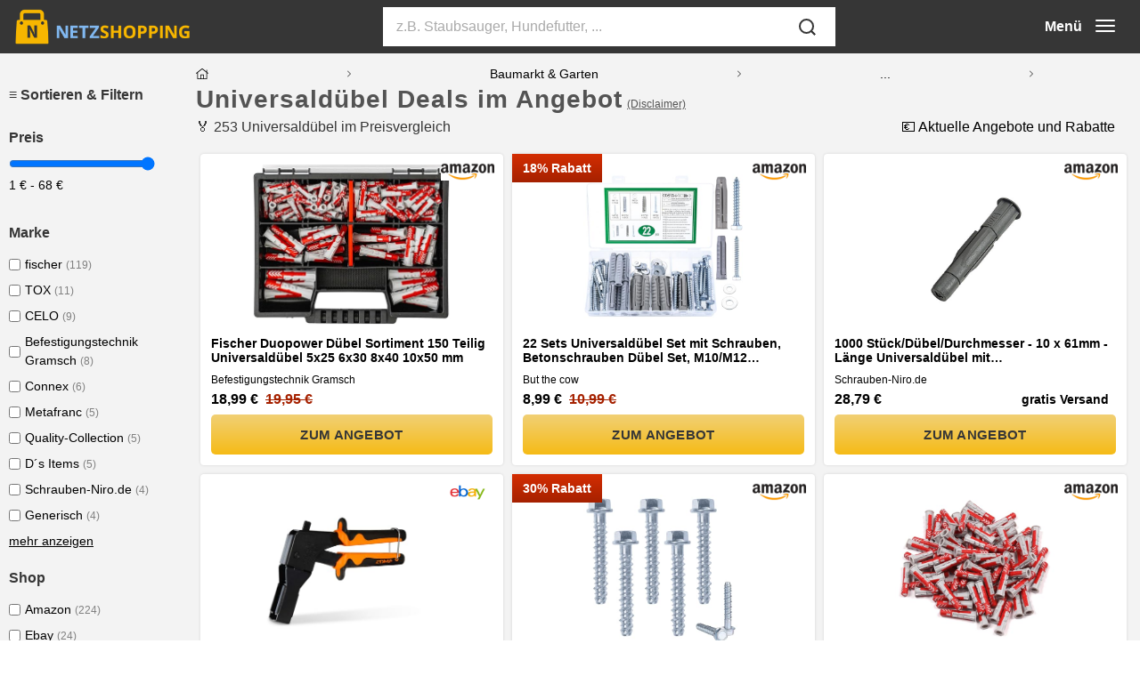

--- FILE ---
content_type: text/html; charset=UTF-8
request_url: https://www.netzshopping.de/universalduebel/
body_size: 43171
content:
<!DOCTYPE html>
    <html lang="de">
      <head>
        <meta charset="UTF-8">
        <title>Universaldübel Angebote im Januar 2026 | Netzshopping</title>
        <meta http-equiv="X-UA-Compatible" content="IE=edge">
        <meta name="viewport" content="width=device-width, initial-scale=1, maximum-scale=6">
        <link rel="favicon" href="/assets/images/netzshopping/favicon.ico">
        <link rel="apple-touch-icon" sizes="180x180" href="/assets/images/netzshopping/apple-touch-icon.png">
        <link rel="icon" type="image/png" sizes="32x32" href="/assets/images/netzshopping/favicon-32x32.png">
        <link rel="icon" type="image/png" sizes="16x16" href="/assets/images/netzshopping/favicon-16x16.png">
        <meta name="robots" content="index, follow, max-image-preview:large, max-snippet:-1, max-video-preview:-1" />
        <meta name="description" content="Angebote von fischer, TOX, CELO und weiteren Marken in unserem Universaldübel Preisvergleich. Sichern Sie sich aktuelle Deals!"/>
        <link rel="canonical" href="/universalduebel/">
        <meta property="og:title" content="Universaldübel Angebote im Januar 2026 | Netzshopping" />
        <meta property="og:description" content="Angebote von fischer, TOX, CELO und weiteren Marken in unserem Universaldübel Preisvergleich. Sichern Sie sich aktuelle Deals!"/>
        <time datetime="2026-01-21 16:51:26"></time>
        <link rel="stylesheet" href="/assets/style.css?v=3.07" />
        <link rel="stylesheet" href="/assets/findthedeal.css?v=3.07" />
      </head>
    <body class="keyword"><header class="page-header">
  		<div class="container">
  			<div class="page-header__group">
          <div class="page-header__logo">
            <a href="/" aria-label="NetzShopping"><img src="/assets/images/netzshopping/logo.png" alt="Netzshopping Logo" 
                width="200" 
                height="46"></a>
          </div>
          <div class="page-header__search">
            <input class="searchterm" id="search" type="text" value="" 
              placeholder="z.B. Staubsauger, Hundefutter, ..." autocomplete="off">
            <button aria-label="search" class="searchsubmit">
              <span class="search-line main-line"></span>
              <span class="search-circle"></span>
              <span class="search-line second-line"></span>
            </button>
            <div class="page-header__search-results"></div>
  				</div>
          <div class="page-header__navigation">
            <button aria-label="menu" class="page-header__menu-button">
              <span class="text">Menü</span>
              <span class="burger">
                <span class="bar"></span>
                <span class="bar"></span>
                <span class="bar"></span>
              </span>
            </button>
          </div>
          <div class="page-header__aboutUs">
            <a href="/legal/about">Menü</a>
          </div>
  			</div>
  		</div>
  	</header>
    <nav class="header-menu">
    	<div class="header-menu__menu container">
    		<div class="header-menu__navigation">
    			<div class="header-menu__navigation-comparisons"><ul><li><a href="/auto-motorrad/">Auto & Motorrad</a></li><li><a href="/baby-kleinkind/">Baby & Kleinkind</a></li><li><a href="/baumarkt-garten/">Baumarkt & Garten</a></li><li><a href="/beauty-drogerie/">Beauty & Drogerie</a></li><li><a href="/buerobedarf-schreibwaren/">Bürobedarf & Schreibwaren</a></li><li><a href="/elektronik/">Elektronik</a></li><li><a href="/haushalt/">Haushalt</a></li><li><a href="/hobby-freizeit/">Hobby & Freizeit</a></li><li><a href="/medien/">Medien</a></li><li><a href="/mode/">Mode</a></li><li><a href="/modeaccessoire/">Modeaccessoires</a></li><li><a href="/moebel/">Möbel</a></li><li><a href="/schuhe/">Schuhe</a></li><li><a href="/spielzeug/">Spielzeuge</a></li><li><a href="/sport/">Sport</a></li><li><a href="/tierbedarf/">Tierbedarfe</a></li><li><a href="/wohnaccessoire/">Wohnaccessoires</a></li></ul></div>
    		</div>
      </div>
    </nav><div class="body container"><div class="sidebar"><h4>≡ Sortieren & Filtern</h4><span class="sidebar-close"><i data-feather="x-circle" stroke-width="1"></i></span><h4>Preis</h4><div class="price-range"><input type="range" step="1" min="1" max="68" value="68" class="slider" id="priceRange"><span class="price-range-min">1 €</span> - <span class="price-range-max">68 €</span></div><h4>Marke</h4><ul class="brand-filter"><li><input type="checkbox" name="brand" value="fischer" id="fischer">
              <label for="fischer">fischer
                <span class="brandCount">(119)</span>
              </label>
            </li><li><input type="checkbox" name="brand" value="TOX" id="TOX">
              <label for="TOX">TOX
                <span class="brandCount">(11)</span>
              </label>
            </li><li><input type="checkbox" name="brand" value="CELO" id="CELO">
              <label for="CELO">CELO
                <span class="brandCount">(9)</span>
              </label>
            </li><li><input type="checkbox" name="brand" value="Befestigungstechnik Gramsch" id="Befestigungstechnik Gramsch">
              <label for="Befestigungstechnik Gramsch">Befestigungstechnik Gramsch
                <span class="brandCount">(8)</span>
              </label>
            </li><li><input type="checkbox" name="brand" value="Connex" id="Connex">
              <label for="Connex">Connex
                <span class="brandCount">(6)</span>
              </label>
            </li><li><input type="checkbox" name="brand" value="Metafranc" id="Metafranc">
              <label for="Metafranc">Metafranc
                <span class="brandCount">(5)</span>
              </label>
            </li><li><input type="checkbox" name="brand" value="Quality-Collection" id="Quality-Collection">
              <label for="Quality-Collection">Quality-Collection
                <span class="brandCount">(5)</span>
              </label>
            </li><li><input type="checkbox" name="brand" value="D´s Items" id="D´s Items">
              <label for="D´s Items">D´s Items
                <span class="brandCount">(5)</span>
              </label>
            </li><li><input type="checkbox" name="brand" value="Schrauben-Niro.de" id="Schrauben-Niro.de">
              <label for="Schrauben-Niro.de">Schrauben-Niro.de
                <span class="brandCount">(4)</span>
              </label>
            </li><li><input type="checkbox" name="brand" value="Generisch" id="Generisch">
              <label for="Generisch">Generisch
                <span class="brandCount">(4)</span>
              </label>
            </li><li class="hide"><input type="checkbox" name="brand" value="SPAX" id="SPAX">
              <label for="SPAX">SPAX
                <span class="brandCount">(4)</span>
              </label>
            </li><li class="hide"><input type="checkbox" name="brand" value="YIYINOE" id="YIYINOE">
              <label for="YIYINOE">YIYINOE
                <span class="brandCount">(3)</span>
              </label>
            </li><li class="hide"><input type="checkbox" name="brand" value="KTS" id="KTS">
              <label for="KTS">KTS
                <span class="brandCount">(3)</span>
              </label>
            </li><li class="hide"><input type="checkbox" name="brand" value="PARCO" id="PARCO">
              <label for="PARCO">PARCO
                <span class="brandCount">(3)</span>
              </label>
            </li><li class="hide"><input type="checkbox" name="brand" value="NAKA" id="NAKA">
              <label for="NAKA">NAKA
                <span class="brandCount">(3)</span>
              </label>
            </li><li class="hide"><input type="checkbox" name="brand" value="BATIFIX" id="BATIFIX">
              <label for="BATIFIX">BATIFIX
                <span class="brandCount">(3)</span>
              </label>
            </li><li class="hide"><input type="checkbox" name="brand" value="Edma" id="Edma">
              <label for="Edma">Edma
                <span class="brandCount">(2)</span>
              </label>
            </li><li class="hide"><input type="checkbox" name="brand" value="mauuuba" id="mauuuba">
              <label for="mauuuba">mauuuba
                <span class="brandCount">(2)</span>
              </label>
            </li><li class="hide"><input type="checkbox" name="brand" value="VB Starr InGenios" id="VB Starr InGenios">
              <label for="VB Starr InGenios">VB Starr InGenios
                <span class="brandCount">(2)</span>
              </label>
            </li><li class="hide"><input type="checkbox" name="brand" value="Hüfner" id="Hüfner">
              <label for="Hüfner">Hüfner
                <span class="brandCount">(2)</span>
              </label>
            </li><li class="hide"><input type="checkbox" name="brand" value="Legrand" id="Legrand">
              <label for="Legrand">Legrand
                <span class="brandCount">(2)</span>
              </label>
            </li><li class="hide"><input type="checkbox" name="brand" value="NietFullThings" id="NietFullThings">
              <label for="NietFullThings">NietFullThings
                <span class="brandCount">(2)</span>
              </label>
            </li><li class="hide"><input type="checkbox" name="brand" value="Dübelix" id="Dübelix">
              <label for="Dübelix">Dübelix
                <span class="brandCount">(2)</span>
              </label>
            </li><li class="hide"><input type="checkbox" name="brand" value="HILTI" id="HILTI">
              <label for="HILTI">HILTI
                <span class="brandCount">(2)</span>
              </label>
            </li><li class="hide"><input type="checkbox" name="brand" value="i-mex" id="i-mex">
              <label for="i-mex">i-mex
                <span class="brandCount">(2)</span>
              </label>
            </li><li class="hide"><input type="checkbox" name="brand" value="tecuro" id="tecuro">
              <label for="tecuro">tecuro
                <span class="brandCount">(2)</span>
              </label>
            </li><li class="hide"><input type="checkbox" name="brand" value="SCHRAUBEN ELCH" id="SCHRAUBEN ELCH">
              <label for="SCHRAUBEN ELCH">SCHRAUBEN ELCH
                <span class="brandCount">(2)</span>
              </label>
            </li><li class="hide"><input type="checkbox" name="brand" value="AERZETIX" id="AERZETIX">
              <label for="AERZETIX">AERZETIX
                <span class="brandCount">(2)</span>
              </label>
            </li><li class="hide"><input type="checkbox" name="brand" value="Fischer" id="Fischer">
              <label for="Fischer">Fischer
                <span class="brandCount">(2)</span>
              </label>
            </li><li class="hide"><input type="checkbox" name="brand" value="But the cow" id="But the cow">
              <label for="But the cow">But the cow
                <span class="brandCount">(1)</span>
              </label>
            </li><li class="hide"><input type="checkbox" name="brand" value="posionks" id="posionks">
              <label for="posionks">posionks
                <span class="brandCount">(1)</span>
              </label>
            </li><li class="hide"><input type="checkbox" name="brand" value="sarcia.eu" id="sarcia.eu">
              <label for="sarcia.eu">sarcia.eu
                <span class="brandCount">(1)</span>
              </label>
            </li><li class="hide"><input type="checkbox" name="brand" value="YOUYIDUN" id="YOUYIDUN">
              <label for="YOUYIDUN">YOUYIDUN
                <span class="brandCount">(1)</span>
              </label>
            </li><li class="hide"><input type="checkbox" name="brand" value="JinZeYou" id="JinZeYou">
              <label for="JinZeYou">JinZeYou
                <span class="brandCount">(1)</span>
              </label>
            </li><li class="hide"><input type="checkbox" name="brand" value="Benson Tools" id="Benson Tools">
              <label for="Benson Tools">Benson Tools
                <span class="brandCount">(1)</span>
              </label>
            </li><li class="hide"><input type="checkbox" name="brand" value="Glarks" id="Glarks">
              <label for="Glarks">Glarks
                <span class="brandCount">(1)</span>
              </label>
            </li><li class="hide"><input type="checkbox" name="brand" value="BJBJJIU" id="BJBJJIU">
              <label for="BJBJJIU">BJBJJIU
                <span class="brandCount">(1)</span>
              </label>
            </li><li class="hide"><input type="checkbox" name="brand" value="BTI" id="BTI">
              <label for="BTI">BTI
                <span class="brandCount">(1)</span>
              </label>
            </li><li class="hide"><input type="checkbox" name="brand" value="ARLI" id="ARLI">
              <label for="ARLI">ARLI
                <span class="brandCount">(1)</span>
              </label>
            </li><li class="hide"><input type="checkbox" name="brand" value="Axppin" id="Axppin">
              <label for="Axppin">Axppin
                <span class="brandCount">(1)</span>
              </label>
            </li><li class="hide"><input type="checkbox" name="brand" value="Primaster" id="Primaster">
              <label for="Primaster">Primaster
                <span class="brandCount">(1)</span>
              </label>
            </li><li class="hide"><input type="checkbox" name="brand" value="Yibaijia" id="Yibaijia">
              <label for="Yibaijia">Yibaijia
                <span class="brandCount">(1)</span>
              </label>
            </li><li class="hide"><input type="checkbox" name="brand" value="PEAKTOP" id="PEAKTOP">
              <label for="PEAKTOP">PEAKTOP
                <span class="brandCount">(1)</span>
              </label>
            </li><li class="hide"><input type="checkbox" name="brand" value="Work-it" id="Work-it">
              <label for="Work-it">Work-it
                <span class="brandCount">(1)</span>
              </label>
            </li><li class="hide"><input type="checkbox" name="brand" value="Schraubendealer" id="Schraubendealer">
              <label for="Schraubendealer">Schraubendealer
                <span class="brandCount">(1)</span>
              </label>
            </li><li class="hide"><input type="checkbox" name="brand" value="PRITEX" id="PRITEX">
              <label for="PRITEX">PRITEX
                <span class="brandCount">(1)</span>
              </label>
            </li><li class="hide"><input type="checkbox" name="brand" value="BDLLMDES" id="BDLLMDES">
              <label for="BDLLMDES">BDLLMDES
                <span class="brandCount">(1)</span>
              </label>
            </li><li class="hide"><input type="checkbox" name="brand" value="Hinrichs" id="Hinrichs">
              <label for="Hinrichs">Hinrichs
                <span class="brandCount">(1)</span>
              </label>
            </li><li class="hide"><input type="checkbox" name="brand" value="STRÜBER" id="STRÜBER">
              <label for="STRÜBER">STRÜBER
                <span class="brandCount">(1)</span>
              </label>
            </li><li class="hide"><input type="checkbox" name="brand" value="WILLKOMMEN" id="WILLKOMMEN">
              <label for="WILLKOMMEN">WILLKOMMEN
                <span class="brandCount">(1)</span>
              </label>
            </li><li class="hide"><input type="checkbox" name="brand" value="Heozhuyi" id="Heozhuyi">
              <label for="Heozhuyi">Heozhuyi
                <span class="brandCount">(1)</span>
              </label>
            </li><li class="hide"><input type="checkbox" name="brand" value="Instalguru" id="Instalguru">
              <label for="Instalguru">Instalguru
                <span class="brandCount">(1)</span>
              </label>
            </li><li class="hide"><input type="checkbox" name="brand" value="CON:P" id="CON:P">
              <label for="CON:P">CON:P
                <span class="brandCount">(1)</span>
              </label>
            </li><li class="hide"><input type="checkbox" name="brand" value="VIRSUS" id="VIRSUS">
              <label for="VIRSUS">VIRSUS
                <span class="brandCount">(1)</span>
              </label>
            </li><li class="hide"><input type="checkbox" name="brand" value="Half Forest" id="Half Forest">
              <label for="Half Forest">Half Forest
                <span class="brandCount">(1)</span>
              </label>
            </li><li class="hide"><input type="checkbox" name="brand" value="Fox·Bunny" id="Fox·Bunny">
              <label for="Fox·Bunny">Fox·Bunny
                <span class="brandCount">(1)</span>
              </label>
            </li><li class="hide"><input type="checkbox" name="brand" value="Newoutset" id="Newoutset">
              <label for="Newoutset">Newoutset
                <span class="brandCount">(1)</span>
              </label>
            </li><li class="hide"><input type="checkbox" name="brand" value="KtS" id="KtS">
              <label for="KtS">KtS
                <span class="brandCount">(1)</span>
              </label>
            </li><li class="hide"><input type="checkbox" name="brand" value="Arcjunys" id="Arcjunys">
              <label for="Arcjunys">Arcjunys
                <span class="brandCount">(1)</span>
              </label>
            </li><li class="hide"><input type="checkbox" name="brand" value="APC" id="APC">
              <label for="APC">APC
                <span class="brandCount">(1)</span>
              </label>
            </li><li class="show-more">mehr anzeigen</li><li class="hide show-less">weniger anzeigen</li></ul><h4>Shop</h4><ul class="shop-filter"><li><input type="checkbox" name="shop" value="amazon" id="amazon">
            <label for="amazon">Amazon
              <span class="shopCount">(224)</span>
            </label>
          </li><li><input type="checkbox" name="shop" value="ebay" id="ebay">
            <label for="ebay">Ebay
              <span class="shopCount">(24)</span>
            </label>
          </li><li><input type="checkbox" name="shop" value="Kaufland" id="Kaufland">
            <label for="Kaufland">Kaufland
              <span class="shopCount">(5)</span>
            </label>
          </li></ul><div class="sidebar-button"><div class="btn submit">≡ Sortieren & Filtern</div></div></div><div class="block"><div class="header"><div class="container"><div class="row"><div class="post-header-title"><div class="breadcrumbs">
        <a href="/" aria-label="Home"><svg class="svg-inline--fa fa-home-lg fa-w-18" aria-hidden="true" focusable="false" data-prefix="fal" data-icon="home-lg" role="img" xmlns="http://www.w3.org/2000/svg" viewBox="0 0 576 512"><path fill="currentColor" d="M573.48 219.91L512 170.42V72a8 8 0 0 0-8-8h-16a8 8 0 0 0-8 8v72.6L310.6 8a35.85 35.85 0 0 0-45.19 0L2.53 219.91a6.71 6.71 0 0 0-1 9.5l14.2 17.5a6.82 6.82 0 0 0 9.6 1L64 216.72V496a16 16 0 0 0 16 16h416a16 16 0 0 0 16-16V216.82l38.8 31.29a6.83 6.83 0 0 0 9.6-1l14.19-17.5a7.14 7.14 0 0 0-1.11-9.7zM336 480h-96V320h96zm144 0H368V304a16 16 0 0 0-16-16H224a16 16 0 0 0-16 16v176H96V190.92l187.71-151.4a6.63 6.63 0 0 1 8.4 0L480 191z"></path></svg></a><svg aria-hidden="true" focusable="false" data-prefix="fal" data-icon="chevron-right" class="svg-inline--fa fa-chevron-right fa-w-8" role="img" xmlns="http://www.w3.org/2000/svg" viewBox="0 0 256 512"><path fill="currentColor" d="M17.525 36.465l-7.071 7.07c-4.686 4.686-4.686 12.284 0 16.971L205.947 256 10.454 451.494c-4.686 4.686-4.686 12.284 0 16.971l7.071 7.07c4.686 4.686 12.284 4.686 16.97 0l211.051-211.05c4.686-4.686 4.686-12.284 0-16.971L34.495 36.465c-4.686-4.687-12.284-4.687-16.97 0z"></path></svg><a href="/baumarkt-garten/" title="Baumarkt & Garten">Baumarkt & Garten</a><svg aria-hidden="true" focusable="false" data-prefix="fal" data-icon="chevron-right" class="svg-inline--fa fa-chevron-right fa-w-8" role="img" xmlns="http://www.w3.org/2000/svg" viewBox="0 0 256 512"><path fill="currentColor" d="M17.525 36.465l-7.071 7.07c-4.686 4.686-4.686 12.284 0 16.971L205.947 256 10.454 451.494c-4.686 4.686-4.686 12.284 0 16.971l7.071 7.07c4.686 4.686 12.284 4.686 16.97 0l211.051-211.05c4.686-4.686 4.686-12.284 0-16.971L34.495 36.465c-4.686-4.687-12.284-4.687-16.97 0z"></path></svg><a href="/befestigung/" title="Befestigung">Befestigung</a><svg aria-hidden="true" focusable="false" data-prefix="fal" data-icon="chevron-right" class="svg-inline--fa fa-chevron-right fa-w-8" role="img" xmlns="http://www.w3.org/2000/svg" viewBox="0 0 256 512"><path fill="currentColor" d="M17.525 36.465l-7.071 7.07c-4.686 4.686-4.686 12.284 0 16.971L205.947 256 10.454 451.494c-4.686 4.686-4.686 12.284 0 16.971l7.071 7.07c4.686 4.686 12.284 4.686 16.97 0l211.051-211.05c4.686-4.686 4.686-12.284 0-16.971L34.495 36.465c-4.686-4.687-12.284-4.687-16.97 0z"></path></svg><a href="/duebel/" title="Dübel">Dübel</a><svg aria-hidden="true" focusable="false" data-prefix="fal" data-icon="chevron-right" class="svg-inline--fa fa-chevron-right fa-w-8" role="img" xmlns="http://www.w3.org/2000/svg" viewBox="0 0 256 512"><path fill="currentColor" d="M17.525 36.465l-7.071 7.07c-4.686 4.686-4.686 12.284 0 16.971L205.947 256 10.454 451.494c-4.686 4.686-4.686 12.284 0 16.971l7.071 7.07c4.686 4.686 12.284 4.686 16.97 0l211.051-211.05c4.686-4.686 4.686-12.284 0-16.971L34.495 36.465c-4.686-4.687-12.284-4.687-16.97 0z"></path></svg><a href="/universalduebel/" title="Universaldübel">Universaldübel</a></div><h1>Universaldübel Deals im Angebot<span class="header-disclaimer"></span>
                <div class="headerDisclaimer block" style="display:none">
                    <p>Diese Übersicht entsteht durch die algorithmische Auswertung von den Produkten, die wir für ihre Anfrage gefunden haben. Wir bemühen uns, anhand von Informationen zu Herstellerangaben und Preisen geeignete Produkte für Sie zu ermitteln. Unsere Seite soll einen Ausgangspunkt für Ihre Kaufentscheidung darstellen. Wir möchten darauf hinweisen, dass wir die Produkte nicht selbst getestet haben. Wir verweisen auf ausgewählte Partner-Shops und erhalten in der Regel eine Vergütung, wenn Sie diese Links anklicken. Weitergehende Informationen finden Sie <a href="/#about" target="blank">hier</a>. Die Preise verstehen sich inkl. MwSt., ggf. zzgl. Versand. Angaben zu Versandzeiten und Lieferkosten können von Adresse, Bestellzeitpunkt sowie Kundenstatus (z. B. Amazon Prime) abhängig sein und deshalb abweichen. Änderungen der Preise, Lieferzeit und Versandkosten sind möglich. Die angegebene Restlaufzeit zeitlich begrenzter Angebote stammt direkt vom jeweiligen Partner‑Shop. Aktionen können vorzeitig enden oder verlängert werden; maßgeblich sind stets die Informationen auf der Shop‑Website. Wir prüfen diese Angaben nicht. Alle Angaben erfolgen ohne Gewähr.
</p>
                </div></h1></div><ul class="keyFacts"><li><h2>🏅 253  Universaldübel im Preisvergleich</h2></li><li><p>💶 Aktuelle Angebote und Rabatte</p></li><li><p>🕝 Zuletzt aktualisiert am heute 16:15</p></li></ul></div></div></div><div class="card-grid-header">
      <div class="filter">≡ Sortieren & Filtern</div><div class="sort"></div></div>
      <div class="card-grid"><div id="B09MW4LBC8" class="card link no_select deal_card"
     data-id="TV8wMDNfMDA0XzAzMi0yMjg1ODUyNS1CMDlNVzRMQkM4LQ==" data-brand="Befestigungstechnik Gramsch" data-shop="amazon" data-price="18.99" data-discount="5" data-position="0" 
     title="Fischer Duopower Dübel Sortiment 150 Teilig Universaldübel 5x25 6x30 8x40 10x50 mm"><div class="shop_image">
        <img class="lazy" src="../assets/images/icons/white.jpg" 
          height="20" width="20" data-src="https://cdn.netzshopping.de/shopimages/amazon.png" 
          data-backup="https://cdn.netzshopping.de/shopimages/amazon.png" alt="amazon">
      </div><div class="product_img"><img class="lazy" src="https://cdn.netzshopping.de/productimages/8/C/B/B09MW4LBC8.thumb.jpg" data-src="https://m.media-amazon.com/images/I/51ItJgQcagL._SL500_.jpg" data-backup="https://cdn.netzshopping.de/productimages/8/C/B/B09MW4LBC8.jpg" alt="Fischer Duopower Dübel Sortiment 150 Teilig Universaldübel 5x25 6x30 8x40 10x50 mm" width="auto" height="auto"></div><div class="product_title" title="Fischer Duopower Dübel Sortiment 150 Teilig Universaldübel 5x25 6x30 8x40 10x50 mm">Fischer Duopower Dübel Sortiment 150 Teilig Universaldübel 5x25 6x30 8x40 10x50 mm</div>
      <div class="product_features">Befestigungstechnik Gramsch</div>
      <div class="product_price"><span>18,99 €</span><del>19,95 €</del></div><div class="product_offer">
        <div class="btn">Zum Angebot</div>
      </div></div><div id="B0DHD1QTP5" class="card link no_select deal_card"
     data-id="TV8wMDNfMDA0XzAzMi0yMjg1ODUyNS1CMERIRDFRVFA1LQ==" data-brand="But the cow" data-shop="amazon" data-price="8.99" data-discount="18" data-position="1" 
     title="22 Sets Universaldübel Set mit Schrauben, Betonschrauben Dübel Set, M10/M12 Betondübel für Rigipswände & M6/M8 Gipskarton Schrauben, Schlagdübel Betonanker Dübelset, Schwerlast Befestigungsset"><div class="badge savings_badge">18% Rabatt</div><div class="shop_image">
        <img class="lazy" src="../assets/images/icons/white.jpg" 
          height="20" width="20" data-src="https://cdn.netzshopping.de/shopimages/amazon.png" 
          data-backup="https://cdn.netzshopping.de/shopimages/amazon.png" alt="amazon">
      </div><div class="product_img"><img class="lazy" src="https://cdn.netzshopping.de/productimages/5/P/T/B0DHD1QTP5.thumb.jpg" data-src="https://m.media-amazon.com/images/I/51BpXUaW+6L._SL500_.jpg" data-backup="https://cdn.netzshopping.de/productimages/5/P/T/B0DHD1QTP5.jpg" alt="22 Sets Universaldübel Set mit Schrauben, Betonschrauben Dübel Set, M10/M12 Betondübel für Rigipswände & M6/M8 Gipskarton Schrauben, Schlagdübel Betonanker Dübelset, Schwerlast Befestigungsset" width="auto" height="auto"></div><div class="product_title" title="22 Sets Universaldübel Set mit Schrauben, Betonschrauben Dübel Set, M10/M12 Betondübel für Rigipswände & M6/M8 Gipskarton Schrauben, Schlagdübel Betonanker Dübelset, Schwerlast Befestigungsset">22 Sets Universaldübel Set mit Schrauben, Betonschrauben Dübel Set, M10/M12 Betondübel für Rigipswände & M6/M8 Gipskarton Schrauben, Schlagdübel Betonanker Dübelset, Schwerlast Befestigungsset</div>
      <div class="product_features">But the cow</div>
      <div class="product_price"><span>8,99 €</span><del>10,99 €</del></div><div class="product_offer">
        <div class="btn">Zum Angebot</div>
      </div></div><div id="B08SCDFR43" class="card link no_select deal_card"
     data-id="TV8wMDNfMDA0XzAzMi0yMjg1ODUyNS1CMDhTQ0RGUjQzLTQwNjQzMTE1MDAwNDQ=" data-brand="Schrauben-Niro.de" data-shop="amazon" data-price="28.79" data-discount="0" data-position="2" 
     title="1000 Stück/Dübel/Durchmesser - 10 x 61mm - Länge Universaldübel mit Kragen/Spreizdübel/Allzweckdübel/Material: Kunststoff"><div class="shop_image">
        <img class="lazy" src="../assets/images/icons/white.jpg" 
          height="20" width="20" data-src="https://cdn.netzshopping.de/shopimages/amazon.png" 
          data-backup="https://cdn.netzshopping.de/shopimages/amazon.png" alt="amazon">
      </div><div class="product_img"><img class="lazy" src="https://cdn.netzshopping.de/productimages/3/4/R/B08SCDFR43.thumb.jpg" data-src="https://m.media-amazon.com/images/I/31vZWbao8OL._SL500_.jpg" data-backup="https://cdn.netzshopping.de/productimages/3/4/R/B08SCDFR43.jpg" alt="1000 Stück/Dübel/Durchmesser - 10 x 61mm - Länge Universaldübel mit Kragen/Spreizdübel/Allzweckdübel/Material: Kunststoff" width="auto" height="auto"></div><div class="product_title" title="1000 Stück/Dübel/Durchmesser - 10 x 61mm - Länge Universaldübel mit Kragen/Spreizdübel/Allzweckdübel/Material: Kunststoff">1000 Stück/Dübel/Durchmesser - 10 x 61mm - Länge Universaldübel mit Kragen/Spreizdübel/Allzweckdübel/Material: Kunststoff</div>
      <div class="product_features">Schrauben-Niro.de</div>
      <div class="product_price"><span>28,79 €</span>
      <span class="product_delivery">gratis Versand</span></div><div class="product_offer">
        <div class="btn">Zum Angebot</div>
      </div></div><div id="B000X2CLMA" class="card link no_select deal_card"
     data-id="TV8wMDNfMDA0XzAzMi0yMjg1ODUyNS1CMDAwWDJDTE1BLTM0NzYwNjAwMDIzMjc=" data-brand="Edma" data-shop="ebay" data-price="67.52" data-discount="0" data-position="3" 
     title="ULTRA-FIX® - Montagezange für Universaldübel aus Metall"><div class="shop_image">
        <img class="lazy" src="../assets/images/icons/white.jpg" 
          height="20" width="20" data-src="https://cdn.netzshopping.de/shopimages/ebay.png" 
          data-backup="/theme/assets/images/shops/ebay.png" alt="ebay">
      </div><div class="product_img"><img class="lazy" src="https://cdn.netzshopping.de/productimages/A/M/L/B000X2CLMA.thumb.jpg" data-src="https://m.media-amazon.com/images/I/31pPhkIQRdL._SL500_.jpg" data-backup="https://cdn.netzshopping.de/productimages/A/M/L/B000X2CLMA.jpg" alt="ULTRA-FIX® - Montagezange für Universaldübel aus Metall" width="auto" height="auto"></div><div class="product_title" title="ULTRA-FIX® - Montagezange für Universaldübel aus Metall">ULTRA-FIX® - Montagezange für Universaldübel aus Metall</div>
      <div class="product_features">Edma</div>
      <div class="product_price"><span>67,52 €</span>
      <span class="product_delivery">gratis Versand</span></div><div class="product_offer">
        <div class="btn">Zum Angebot</div>
      </div></div><div id="B0DRNC487K" class="card link no_select deal_card"
     data-id="TV8wMDNfMDA0XzAzMi0yMjg1ODUyNS1CMERSTkM0ODdLLQ==" data-brand="posionks" data-shop="amazon" data-price="6.99" data-discount="30" data-position="4" 
     title="posionks 20 Stücke Betonschrauben 8mm Sechskantschrauben Universaldübel Langschaftdübel,Fensterrahmendübel Spreizdübel, Wandmontage Schraubensatz"><div class="badge savings_badge">30% Rabatt</div><div class="shop_image">
        <img class="lazy" src="../assets/images/icons/white.jpg" 
          height="20" width="20" data-src="https://cdn.netzshopping.de/shopimages/amazon.png" 
          data-backup="https://cdn.netzshopping.de/shopimages/amazon.png" alt="amazon">
      </div><div class="product_img"><img class="lazy" src="https://cdn.netzshopping.de/productimages/K/7/8/B0DRNC487K.thumb.jpg" data-src="https://m.media-amazon.com/images/I/41vOVDoRDJL._SL500_.jpg" data-backup="https://cdn.netzshopping.de/productimages/K/7/8/B0DRNC487K.jpg" alt="posionks 20 Stücke Betonschrauben 8mm Sechskantschrauben Universaldübel Langschaftdübel,Fensterrahmendübel Spreizdübel, Wandmontage Schraubensatz" width="auto" height="auto"></div><div class="product_title" title="posionks 20 Stücke Betonschrauben 8mm Sechskantschrauben Universaldübel Langschaftdübel,Fensterrahmendübel Spreizdübel, Wandmontage Schraubensatz">posionks 20 Stücke Betonschrauben 8mm Sechskantschrauben Universaldübel Langschaftdübel,Fensterrahmendübel Spreizdübel, Wandmontage Schraubensatz</div>
      <div class="product_features">posionks</div>
      <div class="product_price"><span>6,99 €</span><del>9,99 €</del></div><div class="product_offer">
        <div class="btn">Zum Angebot</div>
      </div></div><div id="B0DRVRTQVL" class="card link no_select deal_card"
     data-id="TV8wMDNfMDA0XzAzMi0yMjg1ODUyNS1CMERSVlJUUVZMLTU5MDY1OTk2OTUwMzg=" data-brand="sarcia.eu" data-shop="amazon" data-price="10.79" data-discount="0" data-position="5" 
     title="Fischer DuoPower Universal-Dübel 6x30mm - 50 Stück"><div class="shop_image">
        <img class="lazy" src="../assets/images/icons/white.jpg" 
          height="20" width="20" data-src="https://cdn.netzshopping.de/shopimages/amazon.png" 
          data-backup="https://cdn.netzshopping.de/shopimages/amazon.png" alt="amazon">
      </div><div class="product_img"><img class="lazy" src="https://cdn.netzshopping.de/productimages/L/V/Q/B0DRVRTQVL.thumb.jpg" data-src="https://m.media-amazon.com/images/I/51xS8OUtbML._SL500_.jpg" data-backup="https://cdn.netzshopping.de/productimages/L/V/Q/B0DRVRTQVL.jpg" alt="Fischer DuoPower Universal-Dübel 6x30mm - 50 Stück" width="auto" height="auto"></div><div class="product_title" title="Fischer DuoPower Universal-Dübel 6x30mm - 50 Stück">Fischer DuoPower Universal-Dübel 6x30mm - 50 Stück</div>
      <div class="product_features">sarcia.eu</div>
      <div class="product_price"><span>10,79 €</span>
      <span class="product_delivery"></span></div><div class="product_offer">
        <div class="btn">Zum Angebot</div>
      </div></div><div id="B0D5MDHLQK" class="card link no_select deal_card"
     data-id="TV8wMDNfMDA0XzAzMi0yMjg1ODUyNS1CMEQ1TURITFFLLQ==" data-brand="mauuuba" data-shop="amazon" data-price="10.89" data-discount="0" data-position="6" 
     title="25 Sets M8 M12 Schwerlastdübel, Schrauben dübel set, Sechskantschrauben mit Dübel Schrauben Set, Universaldübel, Fensterrahmendübel, Langschaftdübel, Spreizdübel, Wandmontage Schraubensatz"><div class="shop_image">
        <img class="lazy" src="../assets/images/icons/white.jpg" 
          height="20" width="20" data-src="https://cdn.netzshopping.de/shopimages/amazon.png" 
          data-backup="https://cdn.netzshopping.de/shopimages/amazon.png" alt="amazon">
      </div><div class="product_img"><img class="lazy" src="https://cdn.netzshopping.de/productimages/K/Q/L/B0D5MDHLQK.thumb.jpg" data-src="https://m.media-amazon.com/images/I/51fWhMfZxFL._SL500_.jpg" data-backup="https://cdn.netzshopping.de/productimages/K/Q/L/B0D5MDHLQK.jpg" alt="25 Sets M8 M12 Schwerlastdübel, Schrauben dübel set, Sechskantschrauben mit Dübel Schrauben Set, Universaldübel, Fensterrahmendübel, Langschaftdübel, Spreizdübel, Wandmontage Schraubensatz" width="auto" height="auto"></div><div class="product_title" title="25 Sets M8 M12 Schwerlastdübel, Schrauben dübel set, Sechskantschrauben mit Dübel Schrauben Set, Universaldübel, Fensterrahmendübel, Langschaftdübel, Spreizdübel, Wandmontage Schraubensatz">25 Sets M8 M12 Schwerlastdübel, Schrauben dübel set, Sechskantschrauben mit Dübel Schrauben Set, Universaldübel, Fensterrahmendübel, Langschaftdübel, Spreizdübel, Wandmontage Schraubensatz</div>
      <div class="product_features">mauuuba</div>
      <div class="product_price"><span>10,89 €</span>
      <span class="product_delivery">gratis Versand</span></div><div class="product_offer">
        <div class="btn">Zum Angebot</div>
      </div></div><div id="B082JHY9P4" class="card link no_select deal_card"
     data-id="TV8wMDNfMDA0XzAzMi0yMjg1ODUyNS1CMDgySkhZOVA0LTQwNDg5NjIzMTQwNzY=" data-brand="fischer" data-shop="Kaufland" data-price="40.29" data-discount="0" data-position="7" 
     title="fischer Profi-Box DuoPower mit Haken, Dübelbox mit 70 Teilen (20 Stk. 6 x 30, 20 Stk. 8 x 40, 30 Stk. Winkel-, Rund- und Ösenhaken), Universaldübel, praktische Dübelkiste für Heimwerker & Profis"><div class="shop_image">
        <img class="lazy" src="../assets/images/icons/white.jpg" 
          height="20" width="20" data-src="https://cdn.netzshopping.de/shopimages/kaufland.png" 
          data-backup="/theme/assets/images/shops/kaufland.png" alt="Kaufland">
      </div><div class="product_img"><img class="lazy" src="https://cdn.netzshopping.de/productimages/4/P/9/B082JHY9P4.thumb.jpg" data-src="https://m.media-amazon.com/images/I/41oOfSDCn6L._SL500_.jpg" data-backup="https://cdn.netzshopping.de/productimages/4/P/9/B082JHY9P4.jpg" alt="fischer Profi-Box DuoPower mit Haken, Dübelbox mit 70 Teilen (20 Stk. 6 x 30, 20 Stk. 8 x 40, 30 Stk. Winkel-, Rund- und Ösenhaken), Universaldübel, praktische Dübelkiste für Heimwerker & Profis" width="auto" height="auto"></div><div class="product_title" title="fischer Profi-Box DuoPower mit Haken, Dübelbox mit 70 Teilen (20 Stk. 6 x 30, 20 Stk. 8 x 40, 30 Stk. Winkel-, Rund- und Ösenhaken), Universaldübel, praktische Dübelkiste für Heimwerker & Profis">fischer Profi-Box DuoPower mit Haken, Dübelbox mit 70 Teilen (20 Stk. 6 x 30, 20 Stk. 8 x 40, 30 Stk. Winkel-, Rund- und Ösenhaken), Universaldübel, praktische Dübelkiste für Heimwerker & Profis</div>
      <div class="product_features">fischer</div>
      <div class="product_price"><span>40,29 €</span>
      <span class="product_delivery">gratis Versand</span></div><div class="product_offer">
        <div class="btn">Zum Angebot</div>
      </div></div><div id="B074JGLD7V" class="card link no_select deal_card"
     data-id="TV8wMDNfMDA0XzAzMi0yMjg1ODUyNS1CMDc0SkdMRDdWLTQwMDQ4NDA5NTIxMDU=" data-brand="Metafranc" data-shop="amazon" data-price="5.85" data-discount="0" data-position="8" 
     title="Metafranc Universaldübel - Ø 6 mm - 200 Stück im praktischen Set - Made in Germany - Für Befestigungen in Voll- & Hohlbaustoffen / Allzweckdübel / Spreizdübel / Dreiflügel / 952100"><div class="shop_image">
        <img class="lazy" src="../assets/images/icons/white.jpg" 
          height="20" width="20" data-src="https://cdn.netzshopping.de/shopimages/amazon.png" 
          data-backup="https://cdn.netzshopping.de/shopimages/amazon.png" alt="amazon">
      </div><div class="product_img"><img class="lazy" src="https://cdn.netzshopping.de/productimages/V/7/D/B074JGLD7V.thumb.jpg" data-src="https://m.media-amazon.com/images/I/51uzsdea0eL._SL500_.jpg" data-backup="https://cdn.netzshopping.de/productimages/V/7/D/B074JGLD7V.jpg" alt="Metafranc Universaldübel - Ø 6 mm - 200 Stück im praktischen Set - Made in Germany - Für Befestigungen in Voll- & Hohlbaustoffen / Allzweckdübel / Spreizdübel / Dreiflügel / 952100" width="auto" height="auto"></div><div class="product_title" title="Metafranc Universaldübel - Ø 6 mm - 200 Stück im praktischen Set - Made in Germany - Für Befestigungen in Voll- & Hohlbaustoffen / Allzweckdübel / Spreizdübel / Dreiflügel / 952100">Metafranc Universaldübel - Ø 6 mm - 200 Stück im praktischen Set - Made in Germany - Für Befestigungen in Voll- & Hohlbaustoffen / Allzweckdübel / Spreizdübel / Dreiflügel / 952100</div>
      <div class="product_features">Metafranc</div>
      <div class="product_price"><span>5,85 €</span>
      <span class="product_delivery"></span></div><div class="product_offer">
        <div class="btn">Zum Angebot</div>
      </div></div><div id="B08PPDRW3D" class="card link no_select deal_card"
     data-id="TV8wMDNfMDA0XzAzMi0yMjg1ODUyNS1CMDhQUERSVzNELTQwMDE2NDY5NTI0MDc=" data-brand="Quality-Collection" data-shop="amazon" data-price="13.95" data-discount="0" data-position="9" 
     title="250 Stück Universaldübel, Allzweckdübel, Dübel mit Kragen (Ø 6 mm x 35 mm)"><div class="shop_image">
        <img class="lazy" src="../assets/images/icons/white.jpg" 
          height="20" width="20" data-src="https://cdn.netzshopping.de/shopimages/amazon.png" 
          data-backup="https://cdn.netzshopping.de/shopimages/amazon.png" alt="amazon">
      </div><div class="product_img"><img class="lazy" src="https://cdn.netzshopping.de/productimages/D/3/W/B08PPDRW3D.thumb.jpg" data-src="https://m.media-amazon.com/images/I/411-a-aQeDL._SL500_.jpg" data-backup="https://cdn.netzshopping.de/productimages/D/3/W/B08PPDRW3D.jpg" alt="250 Stück Universaldübel, Allzweckdübel, Dübel mit Kragen (Ø 6 mm x 35 mm)" width="auto" height="auto"></div><div class="product_title" title="250 Stück Universaldübel, Allzweckdübel, Dübel mit Kragen (Ø 6 mm x 35 mm)">250 Stück Universaldübel, Allzweckdübel, Dübel mit Kragen (Ø 6 mm x 35 mm)</div>
      <div class="product_features">Quality-Collection</div>
      <div class="product_price"><span>13,95 €</span>
      <span class="product_delivery">gratis Versand</span></div><div class="product_offer">
        <div class="btn">Zum Angebot</div>
      </div></div><div id="B0CKF5SZ67" class="card link no_select deal_card"
     data-id="TV8wMDNfMDA0XzAzMi0yMjg1ODUyNS1CMENLRjVTWjY3LQ==" data-brand="YOUYIDUN" data-shop="amazon" data-price="7.99" data-discount="11" data-position="10" 
     title="Dübel Schrauben Set, 290 Stk Wanddübel und Schrauben Set, Universaldübel mit Schraube, Selbstbohrende Kreuz-Flachkopfschrauben Holzschrauben mit Gipskartondübel, für Ziegel, Beton, Trockenbau"><div class="badge savings_badge">11% Rabatt</div><div class="shop_image">
        <img class="lazy" src="../assets/images/icons/white.jpg" 
          height="20" width="20" data-src="https://cdn.netzshopping.de/shopimages/amazon.png" 
          data-backup="https://cdn.netzshopping.de/shopimages/amazon.png" alt="amazon">
      </div><div class="product_img"><img class="lazy" src="https://cdn.netzshopping.de/productimages/7/6/Z/B0CKF5SZ67.thumb.jpg" data-src="https://m.media-amazon.com/images/I/51RpgmUmU+L._SL500_.jpg" data-backup="https://cdn.netzshopping.de/productimages/7/6/Z/B0CKF5SZ67.jpg" alt="Dübel Schrauben Set, 290 Stk Wanddübel und Schrauben Set, Universaldübel mit Schraube, Selbstbohrende Kreuz-Flachkopfschrauben Holzschrauben mit Gipskartondübel, für Ziegel, Beton, Trockenbau" width="auto" height="auto"></div><div class="product_title" title="Dübel Schrauben Set, 290 Stk Wanddübel und Schrauben Set, Universaldübel mit Schraube, Selbstbohrende Kreuz-Flachkopfschrauben Holzschrauben mit Gipskartondübel, für Ziegel, Beton, Trockenbau">Dübel Schrauben Set, 290 Stk Wanddübel und Schrauben Set, Universaldübel mit Schraube, Selbstbohrende Kreuz-Flachkopfschrauben Holzschrauben mit Gipskartondübel, für Ziegel, Beton, Trockenbau</div>
      <div class="product_features">YOUYIDUN</div>
      <div class="product_price"><span>7,99 €</span><del>8,99 €</del></div><div class="product_offer">
        <div class="btn">Zum Angebot</div>
      </div></div><div id="B0018ZB1VI" class="card link no_select deal_card"
     data-id="TV8wMDNfMDA0XzAzMi0yMjg1ODUyNS1CMDAxOFpCMVZJLTQwMDYyMDk3Nzg2MzA=" data-brand="fischer" data-shop="ebay" data-price="9.51" data-discount="0" data-position="11" 
     title="Unbekannt 77863 Universaldübel UX 10X60 R S K + Schrauben"><div class="shop_image">
        <img class="lazy" src="../assets/images/icons/white.jpg" 
          height="20" width="20" data-src="https://cdn.netzshopping.de/shopimages/ebay.png" 
          data-backup="/theme/assets/images/shops/ebay.png" alt="ebay">
      </div><div class="product_img"><img class="lazy" src="https://cdn.netzshopping.de/productimages/I/V/1/B0018ZB1VI.thumb.jpg" data-src="https://m.media-amazon.com/images/I/51i+v868sOL._SL500_.jpg" data-backup="https://cdn.netzshopping.de/productimages/I/V/1/B0018ZB1VI.jpg" alt="Unbekannt 77863 Universaldübel UX 10X60 R S K + Schrauben" width="auto" height="auto"></div><div class="product_title" title="Unbekannt 77863 Universaldübel UX 10X60 R S K + Schrauben">Unbekannt 77863 Universaldübel UX 10X60 R S K + Schrauben</div>
      <div class="product_features">fischer</div>
      <div class="product_price"><span>9,51 €</span>
      <span class="product_delivery">gratis Versand</span></div><div class="product_offer">
        <div class="btn">Zum Angebot</div>
      </div></div><div id="B0DHRQGTW5" class="card link no_select deal_card"
     data-id="TV8wMDNfMDA0XzAzMi0yMjg1ODUyNS1CMERIUlFHVFc1LQ==" data-brand="JinZeYou" data-shop="amazon" data-price="5.99" data-discount="0" data-position="12" 
     title="Dübel Set, 127 STK Universaldübel, Allzweckdübel, Kunststoffdübel für Schrauben Wanddübel Set, Spreizdübel für Befestigungen in Gipskarton Hohlbaustoffen Ziegelwände, 6x30 6x60 8x40 8x60 8x80"><div class="shop_image">
        <img class="lazy" src="../assets/images/icons/white.jpg" 
          height="20" width="20" data-src="https://cdn.netzshopping.de/shopimages/amazon.png" 
          data-backup="https://cdn.netzshopping.de/shopimages/amazon.png" alt="amazon">
      </div><div class="product_img"><img class="lazy" src="https://cdn.netzshopping.de/productimages/5/W/T/B0DHRQGTW5.thumb.jpg" data-src="https://m.media-amazon.com/images/I/41G1BHeaX6L._SL500_.jpg" data-backup="https://cdn.netzshopping.de/productimages/5/W/T/B0DHRQGTW5.jpg" alt="Dübel Set, 127 STK Universaldübel, Allzweckdübel, Kunststoffdübel für Schrauben Wanddübel Set, Spreizdübel für Befestigungen in Gipskarton Hohlbaustoffen Ziegelwände, 6x30 6x60 8x40 8x60 8x80" width="auto" height="auto"></div><div class="product_title" title="Dübel Set, 127 STK Universaldübel, Allzweckdübel, Kunststoffdübel für Schrauben Wanddübel Set, Spreizdübel für Befestigungen in Gipskarton Hohlbaustoffen Ziegelwände, 6x30 6x60 8x40 8x60 8x80">Dübel Set, 127 STK Universaldübel, Allzweckdübel, Kunststoffdübel für Schrauben Wanddübel Set, Spreizdübel für Befestigungen in Gipskarton Hohlbaustoffen Ziegelwände, 6x30 6x60 8x40 8x60 8x80</div>
      <div class="product_features">JinZeYou</div>
      <div class="product_price"><span>5,99 €</span>
      <span class="product_delivery"></span></div><div class="product_offer">
        <div class="btn">Zum Angebot</div>
      </div></div><div id="B0081MVY2M" class="card link no_select deal_card"
     data-id="TV8wMDNfMDA0XzAzMi0yMjg1ODUyNS1CMDA4MU1WWTJNLTg3MTgzNzUzMzAzNjQ=" data-brand="Benson Tools" data-shop="amazon" data-price="4.99" data-discount="0" data-position="13" 
     title="Dübel Universaldübel 220tlg. Ø5-12mm Sortiment Allzweckdübel Spreizdübel"><div class="shop_image">
        <img class="lazy" src="../assets/images/icons/white.jpg" 
          height="20" width="20" data-src="https://cdn.netzshopping.de/shopimages/amazon.png" 
          data-backup="https://cdn.netzshopping.de/shopimages/amazon.png" alt="amazon">
      </div><div class="product_img"><img class="lazy" src="https://cdn.netzshopping.de/productimages/M/2/Y/B0081MVY2M.thumb.jpg" data-src="https://m.media-amazon.com/images/I/511QCQcFmcL._SL500_.jpg" data-backup="https://cdn.netzshopping.de/productimages/M/2/Y/B0081MVY2M.jpg" alt="Dübel Universaldübel 220tlg. Ø5-12mm Sortiment Allzweckdübel Spreizdübel" width="auto" height="auto"></div><div class="product_title" title="Dübel Universaldübel 220tlg. Ø5-12mm Sortiment Allzweckdübel Spreizdübel">Dübel Universaldübel 220tlg. Ø5-12mm Sortiment Allzweckdübel Spreizdübel</div>
      <div class="product_features">Benson Tools</div>
      <div class="product_price"><span>4,99 €</span>
      <span class="product_delivery">gratis Versand</span></div><div class="product_offer">
        <div class="btn">Zum Angebot</div>
      </div></div><div id="B07DQNMDZ9" class="card link no_select deal_card"
     data-id="TV8wMDNfMDA0XzAzMi0yMjg1ODUyNS1CMDdEUU5NRFo5LTA2ODI4Mzg0ODQ3MzU=" data-brand="Glarks" data-shop="amazon" data-price="11.94" data-discount="0" data-position="14" 
     title="Glarks 212 Stück Dübel und Schrauben Set, Universaldübel mit Sicherheitsschraube, gipskartondübel, Kunststoffdübel zur Befestigung in Beton, Ziegeln, Stein, Gipskarton uvm.,"><div class="shop_image">
        <img class="lazy" src="../assets/images/icons/white.jpg" 
          height="20" width="20" data-src="https://cdn.netzshopping.de/shopimages/amazon.png" 
          data-backup="https://cdn.netzshopping.de/shopimages/amazon.png" alt="amazon">
      </div><div class="product_img"><img class="lazy" src="https://cdn.netzshopping.de/productimages/9/Z/D/B07DQNMDZ9.thumb.jpg" data-src="https://m.media-amazon.com/images/I/51wLVXoHVcL._SL500_.jpg" data-backup="https://cdn.netzshopping.de/productimages/9/Z/D/B07DQNMDZ9.jpg" alt="Glarks 212 Stück Dübel und Schrauben Set, Universaldübel mit Sicherheitsschraube, gipskartondübel, Kunststoffdübel zur Befestigung in Beton, Ziegeln, Stein, Gipskarton uvm.," width="auto" height="auto"></div><div class="product_title" title="Glarks 212 Stück Dübel und Schrauben Set, Universaldübel mit Sicherheitsschraube, gipskartondübel, Kunststoffdübel zur Befestigung in Beton, Ziegeln, Stein, Gipskarton uvm.,">Glarks 212 Stück Dübel und Schrauben Set, Universaldübel mit Sicherheitsschraube, gipskartondübel, Kunststoffdübel zur Befestigung in Beton, Ziegeln, Stein, Gipskarton uvm.,</div>
      <div class="product_features">Glarks</div>
      <div class="product_price"><span>11,94 €</span>
      <span class="product_delivery"></span></div><div class="product_offer">
        <div class="btn">Zum Angebot</div>
      </div></div><div id="B0D3FY4SLF" class="card link no_select deal_card"
     data-id="TV8wMDNfMDA0XzAzMi0yMjg1ODUyNS1CMEQzRlk0U0xGLTA3MjY5MjkxMjQyODI=" data-brand="YIYINOE" data-shop="amazon" data-price="7.99" data-discount="0" data-position="15" 
     title="YIYINOE Dübel-Set – Premium Wanddübel mit Schrauben,Universaldübel für zuverlässige Befestigung – Komplettes Dübelsortiment mit 130 M4x40 Schrauben und 130 M6x40 PP-Expansionsrohren"><div class="shop_image">
        <img class="lazy" src="../assets/images/icons/white.jpg" 
          height="20" width="20" data-src="https://cdn.netzshopping.de/shopimages/amazon.png" 
          data-backup="https://cdn.netzshopping.de/shopimages/amazon.png" alt="amazon">
      </div><div class="product_img"><img class="lazy" src="https://cdn.netzshopping.de/productimages/F/L/S/B0D3FY4SLF.thumb.jpg" data-src="https://m.media-amazon.com/images/I/41dDrm2lBML._SL500_.jpg" data-backup="https://cdn.netzshopping.de/productimages/F/L/S/B0D3FY4SLF.jpg" alt="YIYINOE Dübel-Set – Premium Wanddübel mit Schrauben,Universaldübel für zuverlässige Befestigung – Komplettes Dübelsortiment mit 130 M4x40 Schrauben und 130 M6x40 PP-Expansionsrohren" width="auto" height="auto"></div><div class="product_title" title="YIYINOE Dübel-Set – Premium Wanddübel mit Schrauben,Universaldübel für zuverlässige Befestigung – Komplettes Dübelsortiment mit 130 M4x40 Schrauben und 130 M6x40 PP-Expansionsrohren">YIYINOE Dübel-Set – Premium Wanddübel mit Schrauben,Universaldübel für zuverlässige Befestigung – Komplettes Dübelsortiment mit 130 M4x40 Schrauben und 130 M6x40 PP-Expansionsrohren</div>
      <div class="product_features">YIYINOE</div>
      <div class="product_price"><span>7,99 €</span>
      <span class="product_delivery"></span></div><div class="product_offer">
        <div class="btn">Zum Angebot</div>
      </div></div><div id="B002TLX79Y" class="card link no_select deal_card"
     data-id="TV8wMDNfMDA0XzAzMi0yMjg1ODUyNS1CMDAyVExYNzlZLTQwMTcyNDM5MTA2MDM=" data-brand="KTS" data-shop="amazon" data-price="15.72" data-discount="0" data-position="16" 
     title="500 Stck Universaldübel ohne Kragen 10x60mm"><div class="shop_image">
        <img class="lazy" src="../assets/images/icons/white.jpg" 
          height="20" width="20" data-src="https://cdn.netzshopping.de/shopimages/amazon.png" 
          data-backup="https://cdn.netzshopping.de/shopimages/amazon.png" alt="amazon">
      </div><div class="product_img"><img class="lazy" src="https://cdn.netzshopping.de/productimages/Y/9/7/B002TLX79Y.thumb.jpg" data-src="https://m.media-amazon.com/images/I/311k8PG5kBL._SL500_.jpg" data-backup="https://cdn.netzshopping.de/productimages/Y/9/7/B002TLX79Y.jpg" alt="500 Stck Universaldübel ohne Kragen 10x60mm" width="auto" height="auto"></div><div class="product_title" title="500 Stck Universaldübel ohne Kragen 10x60mm">500 Stck Universaldübel ohne Kragen 10x60mm</div>
      <div class="product_features">KTS</div>
      <div class="product_price"><span>15,72 €</span>
      <span class="product_delivery">gratis Versand</span></div><div class="product_offer">
        <div class="btn">Zum Angebot</div>
      </div></div><div id="B0C6ZB5D1B" class="card link no_select deal_card"
     data-id="TV8wMDNfMDA0XzAzMi0yMjg1ODUyNS1CMEM2WkI1RDFCLQ==" data-brand="BJBJJIU" data-shop="amazon" data-price="10.99" data-discount="0" data-position="17" 
     title="310 Stk Schrauben Dübel Set, einschließlich 155 Gipskartondübel, 155 Kreuzschlitz Schrauben, Universaldübel Spreizdübel Dübelset und selbstschneidende Holzschrauben Kit Befestigung Gipskarton (310Stk)"><div class="shop_image">
        <img class="lazy" src="../assets/images/icons/white.jpg" 
          height="20" width="20" data-src="https://cdn.netzshopping.de/shopimages/amazon.png" 
          data-backup="https://cdn.netzshopping.de/shopimages/amazon.png" alt="amazon">
      </div><div class="product_img"><img class="lazy" src="https://cdn.netzshopping.de/productimages/B/1/D/B0C6ZB5D1B.thumb.jpg" data-src="https://m.media-amazon.com/images/I/51m0rJn9NuL._SL500_.jpg" data-backup="https://cdn.netzshopping.de/productimages/B/1/D/B0C6ZB5D1B.jpg" alt="310 Stk Schrauben Dübel Set, einschließlich 155 Gipskartondübel, 155 Kreuzschlitz Schrauben, Universaldübel Spreizdübel Dübelset und selbstschneidende Holzschrauben Kit Befestigung Gipskarton (310Stk)" width="auto" height="auto"></div><div class="product_title" title="310 Stk Schrauben Dübel Set, einschließlich 155 Gipskartondübel, 155 Kreuzschlitz Schrauben, Universaldübel Spreizdübel Dübelset und selbstschneidende Holzschrauben Kit Befestigung Gipskarton (310Stk)">310 Stk Schrauben Dübel Set, einschließlich 155 Gipskartondübel, 155 Kreuzschlitz Schrauben, Universaldübel Spreizdübel Dübelset und selbstschneidende Holzschrauben Kit Befestigung Gipskarton (310Stk)</div>
      <div class="product_features">BJBJJIU</div>
      <div class="product_price"><span>10,99 €</span>
      <span class="product_delivery"></span></div><div class="product_offer">
        <div class="btn">Zum Angebot</div>
      </div></div><div id="B0CSBG7QXQ" class="card link no_select deal_card"
     data-id="TV8wMDNfMDA0XzAzMi0yMjg1ODUyNS1CMENTQkc3UVhRLQ==" data-brand="VB Starr InGenios" data-shop="amazon" data-price="34.55" data-discount="14" data-position="18" 
     title="Fischer Dübel Set 280 Teile – inkl. Torx Schrauben, 6x Bits & stabilem Sortimentskoffer – 5x25, 6x30, 8x40, 10x50 mm – Hochwertiges Schrauben und Dübel Set – Ideal für Heimwerker & Profis"><div class="badge savings_badge">14% Rabatt</div><div class="shop_image">
        <img class="lazy" src="../assets/images/icons/white.jpg" 
          height="20" width="20" data-src="https://cdn.netzshopping.de/shopimages/amazon.png" 
          data-backup="https://cdn.netzshopping.de/shopimages/amazon.png" alt="amazon">
      </div><div class="product_img"><img class="lazy" src="https://cdn.netzshopping.de/productimages/Q/X/Q/B0CSBG7QXQ.thumb.jpg" data-src="https://m.media-amazon.com/images/I/51HKlGiM3uL._SL500_.jpg" data-backup="https://cdn.netzshopping.de/productimages/Q/X/Q/B0CSBG7QXQ.jpg" alt="Fischer Dübel Set 280 Teile – inkl. Torx Schrauben, 6x Bits & stabilem Sortimentskoffer – 5x25, 6x30, 8x40, 10x50 mm – Hochwertiges Schrauben und Dübel Set – Ideal für Heimwerker & Profis" width="auto" height="auto"></div><div class="product_title" title="Fischer Dübel Set 280 Teile – inkl. Torx Schrauben, 6x Bits & stabilem Sortimentskoffer – 5x25, 6x30, 8x40, 10x50 mm – Hochwertiges Schrauben und Dübel Set – Ideal für Heimwerker & Profis">Fischer Dübel Set 280 Teile – inkl. Torx Schrauben, 6x Bits & stabilem Sortimentskoffer – 5x25, 6x30, 8x40, 10x50 mm – Hochwertiges Schrauben und Dübel Set – Ideal für Heimwerker & Profis</div>
      <div class="product_features">VB Starr InGenios</div>
      <div class="product_price"><span>34,55 €</span><del>39,95 €</del></div><div class="product_offer">
        <div class="btn">Zum Angebot</div>
      </div></div><div id="B07SZ2WVXC" class="card link no_select deal_card"
     data-id="TV8wMDNfMDA0XzAzMi0yMjg1ODUyNS1CMDdTWjJXVlhDLTQwNTk0NTYwMTY2MTE=" data-brand="BTI" data-shop="amazon" data-price="21.99" data-discount="0" data-position="19" 
     title="BTI Universaldübel ProCon SX ohne Bund 10 x 80 mm 100 Stück"><div class="shop_image">
        <img class="lazy" src="../assets/images/icons/white.jpg" 
          height="20" width="20" data-src="https://cdn.netzshopping.de/shopimages/amazon.png" 
          data-backup="https://cdn.netzshopping.de/shopimages/amazon.png" alt="amazon">
      </div><div class="product_img"><img class="lazy" src="https://cdn.netzshopping.de/productimages/C/X/V/B07SZ2WVXC.thumb.jpg" data-src="https://m.media-amazon.com/images/I/212yp+x7ryL._SL500_.jpg" data-backup="https://cdn.netzshopping.de/productimages/C/X/V/B07SZ2WVXC.jpg" alt="BTI Universaldübel ProCon SX ohne Bund 10 x 80 mm 100 Stück" width="auto" height="auto"></div><div class="product_title" title="BTI Universaldübel ProCon SX ohne Bund 10 x 80 mm 100 Stück">BTI Universaldübel ProCon SX ohne Bund 10 x 80 mm 100 Stück</div>
      <div class="product_features">BTI</div>
      <div class="product_price"><span>21,99 €</span>
      <span class="product_delivery">gratis Versand</span></div><div class="product_offer">
        <div class="btn">Zum Angebot</div>
      </div></div><div id="B075MG1KDS" class="card link no_select deal_card"
     data-id="TV8wMDNfMDA0XzAzMi0yMjg1ODUyNS1CMDc1TUcxS0RTLTQwMjI0ODk4MDA1NDA=" data-brand="Hüfner" data-shop="amazon" data-price="7.5" data-discount="0" data-position="20" 
     title="Mehrzweckdübel Universaldübel Mehrzweck Dübel Allzweckdübel Betondübel (10 x 55 mm - mit Kragen- 50 Stück)"><div class="shop_image">
        <img class="lazy" src="../assets/images/icons/white.jpg" 
          height="20" width="20" data-src="https://cdn.netzshopping.de/shopimages/amazon.png" 
          data-backup="https://cdn.netzshopping.de/shopimages/amazon.png" alt="amazon">
      </div><div class="product_img"><img class="lazy" src="https://cdn.netzshopping.de/productimages/S/D/K/B075MG1KDS.thumb.jpg" data-src="https://m.media-amazon.com/images/I/41ARuOXV8kL._SL500_.jpg" data-backup="https://cdn.netzshopping.de/productimages/S/D/K/B075MG1KDS.jpg" alt="Mehrzweckdübel Universaldübel Mehrzweck Dübel Allzweckdübel Betondübel (10 x 55 mm - mit Kragen- 50 Stück)" width="auto" height="auto"></div><div class="product_title" title="Mehrzweckdübel Universaldübel Mehrzweck Dübel Allzweckdübel Betondübel (10 x 55 mm - mit Kragen- 50 Stück)">Mehrzweckdübel Universaldübel Mehrzweck Dübel Allzweckdübel Betondübel (10 x 55 mm - mit Kragen- 50 Stück)</div>
      <div class="product_features">Hüfner</div>
      <div class="product_price"><span>7,50 €</span>
      <span class="product_delivery">gratis Versand</span></div><div class="product_offer">
        <div class="btn">Zum Angebot</div>
      </div></div><div id="B0018Z7I5Q" class="card link no_select deal_card"
     data-id="TV8wMDNfMDA0XzAzMi0yMjg1ODUyNS1CMDAxOFo3STVRLTQwMDYyMDk3Nzg2MDk=" data-brand="Legrand" data-shop="ebay" data-price="7.49" data-discount="0" data-position="21" 
     title="Legrand Universaldübel UX RSK SBKarte, 10 Stück, 6 x 35 mm, 77860"><div class="shop_image">
        <img class="lazy" src="../assets/images/icons/white.jpg" 
          height="20" width="20" data-src="https://cdn.netzshopping.de/shopimages/ebay.png" 
          data-backup="/theme/assets/images/shops/ebay.png" alt="ebay">
      </div><div class="product_img"><img class="lazy" src="https://cdn.netzshopping.de/productimages/Q/5/I/B0018Z7I5Q.thumb.jpg" data-src="https://m.media-amazon.com/images/I/51-vwW6nGdL._SL500_.jpg" data-backup="https://cdn.netzshopping.de/productimages/Q/5/I/B0018Z7I5Q.jpg" alt="Legrand Universaldübel UX RSK SBKarte, 10 Stück, 6 x 35 mm, 77860" width="auto" height="auto"></div><div class="product_title" title="Legrand Universaldübel UX RSK SBKarte, 10 Stück, 6 x 35 mm, 77860">Legrand Universaldübel UX RSK SBKarte, 10 Stück, 6 x 35 mm, 77860</div>
      <div class="product_features">Der Dübel hält in Beton, aber auch in Porenbeton, in Mauerwerk und Gipskarton- sowie Gipsfaserplatten</div>
      <div class="product_price"><span>7,49 €</span>
      <span class="product_delivery">gratis Versand</span></div><div class="product_offer">
        <div class="btn">Zum Angebot</div>
      </div></div><div id="B0BZRLB4J7" class="card link no_select deal_card"
     data-id="TV8wMDNfMDA0XzAzMi0yMjg1ODUyNS1CMEJaUkxCNEo3LQ==" data-brand="NietFullThings" data-shop="amazon" data-price="19.3" data-discount="4" data-position="22" 
     title="1500 Kunststoff 6mm Deko Meister Dübel für 4,5-5 mm Schrauben - Allzweckdübel für Wandmontage - Universaldübel mit Kragen für Beton Vollstein Ziegelwand Gipskartonplatte Poroton und mehr"><div class="shop_image">
        <img class="lazy" src="../assets/images/icons/white.jpg" 
          height="20" width="20" data-src="https://cdn.netzshopping.de/shopimages/amazon.png" 
          data-backup="https://cdn.netzshopping.de/shopimages/amazon.png" alt="amazon">
      </div><div class="product_img"><img class="lazy" src="../assets/images/icons/white.jpg" data-src="https://m.media-amazon.com/images/I/41KOLehTrfL._SL500_.jpg" data-backup="https://cdn.netzshopping.de/productimages/7/J/4/B0BZRLB4J7.jpg" alt="1500 Kunststoff 6mm Deko Meister Dübel für 4,5-5 mm Schrauben - Allzweckdübel für Wandmontage - Universaldübel mit Kragen für Beton Vollstein Ziegelwand Gipskartonplatte Poroton und mehr" width="auto" height="auto"></div><div class="product_title" title="1500 Kunststoff 6mm Deko Meister Dübel für 4,5-5 mm Schrauben - Allzweckdübel für Wandmontage - Universaldübel mit Kragen für Beton Vollstein Ziegelwand Gipskartonplatte Poroton und mehr">1500 Kunststoff 6mm Deko Meister Dübel für 4,5-5 mm Schrauben - Allzweckdübel für Wandmontage - Universaldübel mit Kragen für Beton Vollstein Ziegelwand Gipskartonplatte Poroton und mehr</div>
      <div class="product_features">NietFullThings</div>
      <div class="product_price"><span>19,30 €</span><del>20,18 €</del></div><div class="product_offer">
        <div class="btn">Zum Angebot</div>
      </div></div><div id="B07KXL75Q2" class="card link no_select deal_card"
     data-id="TV8wMDNfMDA0XzAzMi0yMjg1ODUyNS1CMDdLWEw3NVEyLQ==" data-brand="ARLI" data-shop="amazon" data-price="13.59" data-discount="0" data-position="23" 
     title="Dübel Universaldübel 10 x 61 mm 100 x Allzweckdübel Universal Rand Bund Nylon Spreiz Mehrzweck Montage geeignet für verschiedene Baustoffe Beton Naturstein Porenbeton Hohldecken 10 Stück 10x"><div class="shop_image">
        <img class="lazy" src="../assets/images/icons/white.jpg" 
          height="20" width="20" data-src="https://cdn.netzshopping.de/shopimages/amazon.png" 
          data-backup="https://cdn.netzshopping.de/shopimages/amazon.png" alt="amazon">
      </div><div class="product_img"><img class="lazy" src="../assets/images/icons/white.jpg" data-src="https://m.media-amazon.com/images/I/31f2YJq7ZiL._SL500_.jpg" data-backup="https://cdn.netzshopping.de/productimages/2/Q/5/B07KXL75Q2.jpg" alt="Dübel Universaldübel 10 x 61 mm 100 x Allzweckdübel Universal Rand Bund Nylon Spreiz Mehrzweck Montage geeignet für verschiedene Baustoffe Beton Naturstein Porenbeton Hohldecken 10 Stück 10x" width="auto" height="auto"></div><div class="product_title" title="Dübel Universaldübel 10 x 61 mm 100 x Allzweckdübel Universal Rand Bund Nylon Spreiz Mehrzweck Montage geeignet für verschiedene Baustoffe Beton Naturstein Porenbeton Hohldecken 10 Stück 10x">Dübel Universaldübel 10 x 61 mm 100 x Allzweckdübel Universal Rand Bund Nylon Spreiz Mehrzweck Montage geeignet für verschiedene Baustoffe Beton Naturstein Porenbeton Hohldecken 10 Stück 10x</div>
      <div class="product_features">ARLI</div>
      <div class="product_price"><span>13,59 €</span>
      <span class="product_delivery">gratis Versand</span></div><div class="product_offer">
        <div class="btn">Zum Angebot</div>
      </div></div><div id="B09NT198RG" class="card link no_select deal_card"
     data-id="TV8wMDNfMDA0XzAzMi0yMjg1ODUyNS1CMDlOVDE5OFJHLQ==" data-brand="Generisch" data-shop="amazon" data-price="30.25" data-discount="0" data-position="24" 
     title="Fischer Duopower, Universaldübel 5x25 6x30 6x50 8x40 8x65 10x50 10x80 12x60 14x70 mm -Stückzahl wählbar- (6x50mm 250 Stück)"><div class="shop_image">
        <img class="lazy" src="../assets/images/icons/white.jpg" 
          height="20" width="20" data-src="https://cdn.netzshopping.de/shopimages/amazon.png" 
          data-backup="https://cdn.netzshopping.de/shopimages/amazon.png" alt="amazon">
      </div><div class="product_img"><img class="lazy" src="../assets/images/icons/white.jpg" data-src="https://m.media-amazon.com/images/I/51d9W8mcfRL._SL500_.jpg" data-backup="https://cdn.netzshopping.de/productimages/G/R/8/B09NT198RG.jpg" alt="Fischer Duopower, Universaldübel 5x25 6x30 6x50 8x40 8x65 10x50 10x80 12x60 14x70 mm -Stückzahl wählbar- (6x50mm 250 Stück)" width="auto" height="auto"></div><div class="product_title" title="Fischer Duopower, Universaldübel 5x25 6x30 6x50 8x40 8x65 10x50 10x80 12x60 14x70 mm -Stückzahl wählbar- (6x50mm 250 Stück)">Fischer Duopower, Universaldübel 5x25 6x30 6x50 8x40 8x65 10x50 10x80 12x60 14x70 mm -Stückzahl wählbar- (6x50mm 250 Stück)</div>
      <div class="product_features">Generisch</div>
      <div class="product_price"><span>30,25 €</span>
      <span class="product_delivery">gratis Versand</span></div><div class="product_offer">
        <div class="btn">Zum Angebot</div>
      </div></div><div id="B0DCJRVGDR" class="card link no_select deal_card"
     data-id="TV8wMDNfMDA0XzAzMi0yMjg1ODUyNS1CMERDSlJWR0RSLTQxNzAwMDAxNzg1NzY=" data-brand="Dübelix" data-shop="Kaufland" data-price="14.45" data-discount="0" data-position="25" 
     title="Dübelix Dübelentferner-Aufsatz | Entfernt Dübel rückstandslos - ganz ohne Wandschäden ! | Passend für jeden gängigen Akkuschrauber | Einfach und ohne handwerkliche Vorkenntnisse anwendbar"><div class="shop_image">
        <img class="lazy" src="../assets/images/icons/white.jpg" 
          height="20" width="20" data-src="https://cdn.netzshopping.de/shopimages/kaufland.png" 
          data-backup="/theme/assets/images/shops/kaufland.png" alt="Kaufland">
      </div><div class="product_img"><img class="lazy" src="../assets/images/icons/white.jpg" data-src="https://m.media-amazon.com/images/I/51oajSrR5nL._SL500_.jpg" data-backup="https://cdn.netzshopping.de/productimages/R/D/G/B0DCJRVGDR.jpg" alt="Dübelix Dübelentferner-Aufsatz | Entfernt Dübel rückstandslos - ganz ohne Wandschäden ! | Passend für jeden gängigen Akkuschrauber | Einfach und ohne handwerkliche Vorkenntnisse anwendbar" width="auto" height="auto"></div><div class="product_title" title="Dübelix Dübelentferner-Aufsatz | Entfernt Dübel rückstandslos - ganz ohne Wandschäden ! | Passend für jeden gängigen Akkuschrauber | Einfach und ohne handwerkliche Vorkenntnisse anwendbar">Dübelix Dübelentferner-Aufsatz | Entfernt Dübel rückstandslos - ganz ohne Wandschäden ! | Passend für jeden gängigen Akkuschrauber | Einfach und ohne handwerkliche Vorkenntnisse anwendbar</div>
      <div class="product_features">Dübelix</div>
      <div class="product_price"><span>14,45 €</span>
      <span class="product_delivery">gratis Versand</span></div><div class="product_offer">
        <div class="btn">Zum Angebot</div>
      </div></div><div id="B01MZICYDD" class="card link no_select deal_card"
     data-id="TV8wMDNfMDA0XzAzMi0yMjg1ODUyNS1CMDFNWklDWURELTQwNDU0MjQ1ODkxNTc=" data-brand="PARCO" data-shop="amazon" data-price="5.86" data-discount="0" data-position="26" 
     title="PARCO Premium Universaldübel, Allzweckdübel, Kunststoffdübel mit Rand für perfekten Halt in Beton, Stein, Holz uvm. | 8,0 x 40 mm, 100 Stück, Hochwertiges PA 6"><div class="shop_image">
        <img class="lazy" src="../assets/images/icons/white.jpg" 
          height="20" width="20" data-src="https://cdn.netzshopping.de/shopimages/amazon.png" 
          data-backup="https://cdn.netzshopping.de/shopimages/amazon.png" alt="amazon">
      </div><div class="product_img"><img class="lazy" src="../assets/images/icons/white.jpg" data-src="https://m.media-amazon.com/images/I/31ovqBW0M8L._SL500_.jpg" data-backup="https://cdn.netzshopping.de/productimages/D/D/Y/B01MZICYDD.jpg" alt="PARCO Premium Universaldübel, Allzweckdübel, Kunststoffdübel mit Rand für perfekten Halt in Beton, Stein, Holz uvm. | 8,0 x 40 mm, 100 Stück, Hochwertiges PA 6" width="auto" height="auto"></div><div class="product_title" title="PARCO Premium Universaldübel, Allzweckdübel, Kunststoffdübel mit Rand für perfekten Halt in Beton, Stein, Holz uvm. | 8,0 x 40 mm, 100 Stück, Hochwertiges PA 6">PARCO Premium Universaldübel, Allzweckdübel, Kunststoffdübel mit Rand für perfekten Halt in Beton, Stein, Holz uvm. | 8,0 x 40 mm, 100 Stück, Hochwertiges PA 6</div>
      <div class="product_features">PARCO</div>
      <div class="product_price"><span>5,86 €</span>
      <span class="product_delivery"></span></div><div class="product_offer">
        <div class="btn">Zum Angebot</div>
      </div></div><div id="B002TLNZGE" class="card link no_select deal_card"
     data-id="TV8wMDNfMDA0XzAzMi0yMjg1ODUyNS1CMDAyVExOWkdFLTQwMTcyNDM4MTA2MDY=" data-brand="Axppin" data-shop="amazon" data-price="15.88" data-discount="0" data-position="27" 
     title="500 Stck Universaldübel mit Kragen 10x60mm"><div class="shop_image">
        <img class="lazy" src="../assets/images/icons/white.jpg" 
          height="20" width="20" data-src="https://cdn.netzshopping.de/shopimages/amazon.png" 
          data-backup="https://cdn.netzshopping.de/shopimages/amazon.png" alt="amazon">
      </div><div class="product_img"><img class="lazy" src="../assets/images/icons/white.jpg" data-src="https://m.media-amazon.com/images/I/3170LULtmAL._SL500_.jpg" data-backup="https://cdn.netzshopping.de/productimages/E/G/Z/B002TLNZGE.jpg" alt="500 Stck Universaldübel mit Kragen 10x60mm" width="auto" height="auto"></div><div class="product_title" title="500 Stck Universaldübel mit Kragen 10x60mm">500 Stck Universaldübel mit Kragen 10x60mm</div>
      <div class="product_features">Axppin</div>
      <div class="product_price"><span>15,88 €</span>
      <span class="product_delivery">gratis Versand</span></div><div class="product_offer">
        <div class="btn">Zum Angebot</div>
      </div></div><div id="B07Q83GLTR" class="card link no_select deal_card"
     data-id="TV8wMDNfMDA0XzAzMi0yMjg1ODUyNS1CMDdRODNHTFRSLTIwNzAwNzYzMDA1NDg=" data-brand="Primaster" data-shop="amazon" data-price="8.99" data-discount="0" data-position="28" 
     title="Primaster Sortimentskasten Dübel 350-teilig 5-10mm Dübelsortiment Universaldübel"><div class="shop_image">
        <img class="lazy" src="../assets/images/icons/white.jpg" 
          height="20" width="20" data-src="https://cdn.netzshopping.de/shopimages/amazon.png" 
          data-backup="https://cdn.netzshopping.de/shopimages/amazon.png" alt="amazon">
      </div><div class="product_img"><img class="lazy" src="../assets/images/icons/white.jpg" data-src="https://m.media-amazon.com/images/I/21Y83Sza4qL._SL500_.jpg" data-backup="https://cdn.netzshopping.de/productimages/R/T/L/B07Q83GLTR.jpg" alt="Primaster Sortimentskasten Dübel 350-teilig 5-10mm Dübelsortiment Universaldübel" width="auto" height="auto"></div><div class="product_title" title="Primaster Sortimentskasten Dübel 350-teilig 5-10mm Dübelsortiment Universaldübel">Primaster Sortimentskasten Dübel 350-teilig 5-10mm Dübelsortiment Universaldübel</div>
      <div class="product_features">Primaster</div>
      <div class="product_price"><span>8,99 €</span>
      <span class="product_delivery"></span></div><div class="product_offer">
        <div class="btn">Zum Angebot</div>
      </div></div><div id="B0BWTMG94W" class="card link no_select deal_card"
     data-id="TV8wMDNfMDA0XzAzMi0yMjg1ODUyNS1CMEJXVE1HOTRXLQ==" data-brand="Yibaijia" data-shop="amazon" data-price="6.88" data-discount="13" data-position="29" 
     title="164 Stk Schrauben und Dübel Set (82 x Schlagdübel, 82 x Gipskarton Schrauben), Mauerwerksziegel Betonwand Selbstbohrende Schrauben und Gipskartondübel Ankerbolzen, M3,5/M4/M5/M6/M8"><div class="badge savings_badge">13% Rabatt</div><div class="shop_image">
        <img class="lazy" src="../assets/images/icons/white.jpg" 
          height="20" width="20" data-src="https://cdn.netzshopping.de/shopimages/amazon.png" 
          data-backup="https://cdn.netzshopping.de/shopimages/amazon.png" alt="amazon">
      </div><div class="product_img"><img class="lazy" src="../assets/images/icons/white.jpg" data-src="https://m.media-amazon.com/images/I/51mvmQP21rL._SL500_.jpg" data-backup="https://cdn.netzshopping.de/productimages/W/4/9/B0BWTMG94W.jpg" alt="164 Stk Schrauben und Dübel Set (82 x Schlagdübel, 82 x Gipskarton Schrauben), Mauerwerksziegel Betonwand Selbstbohrende Schrauben und Gipskartondübel Ankerbolzen, M3,5/M4/M5/M6/M8" width="auto" height="auto"></div><div class="product_title" title="164 Stk Schrauben und Dübel Set (82 x Schlagdübel, 82 x Gipskarton Schrauben), Mauerwerksziegel Betonwand Selbstbohrende Schrauben und Gipskartondübel Ankerbolzen, M3,5/M4/M5/M6/M8">164 Stk Schrauben und Dübel Set (82 x Schlagdübel, 82 x Gipskarton Schrauben), Mauerwerksziegel Betonwand Selbstbohrende Schrauben und Gipskartondübel Ankerbolzen, M3,5/M4/M5/M6/M8</div>
      <div class="product_features">Yibaijia</div>
      <div class="product_price"><span>6,88 €</span><del>7,88 €</del></div><div class="product_offer">
        <div class="btn">Zum Angebot</div>
      </div></div><div id="B08M49HK9K" class="card link no_select deal_card"
     data-id="TV8wMDNfMDA0XzAzMi0yMjg1ODUyNS1CMDhNNDlISzlLLTQwNTgzNjM1MDc3MzE=" data-brand="D´s Items" data-shop="amazon" data-price="29.59" data-discount="0" data-position="30" 
     title="D´s Items | SX-Dübel - kompatibel mit Fischer SX-Serie - 5 X 25 - [200 Stück] - | Spreizdübel | Nylondübel | Allzweckdübel | Universaldübel"><div class="shop_image">
        <img class="lazy" src="../assets/images/icons/white.jpg" 
          height="20" width="20" data-src="https://cdn.netzshopping.de/shopimages/amazon.png" 
          data-backup="https://cdn.netzshopping.de/shopimages/amazon.png" alt="amazon">
      </div><div class="product_img"><img class="lazy" src="../assets/images/icons/white.jpg" data-src="https://m.media-amazon.com/images/I/31PD-ivfDuL._SL500_.jpg" data-backup="https://cdn.netzshopping.de/productimages/K/9/K/B08M49HK9K.jpg" alt="D´s Items | SX-Dübel - kompatibel mit Fischer SX-Serie - 5 X 25 - [200 Stück] - | Spreizdübel | Nylondübel | Allzweckdübel | Universaldübel" width="auto" height="auto"></div><div class="product_title" title="D´s Items | SX-Dübel - kompatibel mit Fischer SX-Serie - 5 X 25 - [200 Stück] - | Spreizdübel | Nylondübel | Allzweckdübel | Universaldübel">D´s Items | SX-Dübel - kompatibel mit Fischer SX-Serie - 5 X 25 - [200 Stück] - | Spreizdübel | Nylondübel | Allzweckdübel | Universaldübel</div>
      <div class="product_features">D´s Items</div>
      <div class="product_price"><span>29,59 €</span>
      <span class="product_delivery">gratis Versand</span></div><div class="product_offer">
        <div class="btn">Zum Angebot</div>
      </div></div><div id="B0BR6GMBSV" class="card link no_select deal_card"
     data-id="TV8wMDNfMDA0XzAzMi0yMjg1ODUyNS1CMEJSNkdNQlNWLQ==" data-brand="PEAKTOP" data-shop="amazon" data-price="5.49" data-discount="0" data-position="31" 
     title="72 Dübel Schrauben Set, M6 M8 M10 Universaldübel Set mit Schrauben, Spreizdübel und Schrauben Set, Selbstschneidende Holzschrauben Senkkopf Treibschrauben für Ziegel Beton Trockenbau"><div class="shop_image">
        <img class="lazy" src="../assets/images/icons/white.jpg" 
          height="20" width="20" data-src="https://cdn.netzshopping.de/shopimages/amazon.png" 
          data-backup="https://cdn.netzshopping.de/shopimages/amazon.png" alt="amazon">
      </div><div class="product_img"><img class="lazy" src="../assets/images/icons/white.jpg" data-src="https://m.media-amazon.com/images/I/51ZBUCs3gcL._SL500_.jpg" data-backup="https://cdn.netzshopping.de/productimages/V/S/B/B0BR6GMBSV.jpg" alt="72 Dübel Schrauben Set, M6 M8 M10 Universaldübel Set mit Schrauben, Spreizdübel und Schrauben Set, Selbstschneidende Holzschrauben Senkkopf Treibschrauben für Ziegel Beton Trockenbau" width="auto" height="auto"></div><div class="product_title" title="72 Dübel Schrauben Set, M6 M8 M10 Universaldübel Set mit Schrauben, Spreizdübel und Schrauben Set, Selbstschneidende Holzschrauben Senkkopf Treibschrauben für Ziegel Beton Trockenbau">72 Dübel Schrauben Set, M6 M8 M10 Universaldübel Set mit Schrauben, Spreizdübel und Schrauben Set, Selbstschneidende Holzschrauben Senkkopf Treibschrauben für Ziegel Beton Trockenbau</div>
      <div class="product_features">PEAKTOP</div>
      <div class="product_price"><span>5,49 €</span>
      <span class="product_delivery"></span></div><div class="product_offer">
        <div class="btn">Zum Angebot</div>
      </div></div><div id="B007PZ4PKY" class="card link no_select deal_card"
     data-id="TV8wMDNfMDA0XzAzMi0yMjg1ODUyNS1CMDA3UFo0UEtZLTg3MTQ4OTI0NzYzMzI=" data-brand="Work-it" data-shop="amazon" data-price="3.99" data-discount="0" data-position="32" 
     title="Work-it 47633 Dübelsortiment 6 8 10 mm 300-tlg. Wanddübel Universaldübel"><div class="shop_image">
        <img class="lazy" src="../assets/images/icons/white.jpg" 
          height="20" width="20" data-src="https://cdn.netzshopping.de/shopimages/amazon.png" 
          data-backup="https://cdn.netzshopping.de/shopimages/amazon.png" alt="amazon">
      </div><div class="product_img"><img class="lazy" src="../assets/images/icons/white.jpg" data-src="https://m.media-amazon.com/images/I/41U68Y+zaaS._SL500_.jpg" data-backup="https://cdn.netzshopping.de/productimages/Y/K/P/B007PZ4PKY.jpg" alt="Work-it 47633 Dübelsortiment 6 8 10 mm 300-tlg. Wanddübel Universaldübel" width="auto" height="auto"></div><div class="product_title" title="Work-it 47633 Dübelsortiment 6 8 10 mm 300-tlg. Wanddübel Universaldübel">Work-it 47633 Dübelsortiment 6 8 10 mm 300-tlg. Wanddübel Universaldübel</div>
      <div class="product_features">Work-it</div>
      <div class="product_price"><span>3,99 €</span>
      <span class="product_delivery"></span></div><div class="product_offer">
        <div class="btn">Zum Angebot</div>
      </div></div><div id="B0924RCK22" class="card link no_select deal_card"
     data-id="TV8wMDNfMDA0XzAzMi0yMjg1ODUyNS1CMDkyNFJDSzIyLTc2MTMwMjQzNjgwMTM=" data-brand="HILTI" data-shop="amazon" data-price="29.41" data-discount="0" data-position="33" 
     title="Hilti Dübel HUD 1 & 2 alle Größen frei wählbar (5mm-12mm) Universaldübel Befestigung Großpakete (400 Stück HUD-2 8x40)"><div class="shop_image">
        <img class="lazy" src="../assets/images/icons/white.jpg" 
          height="20" width="20" data-src="https://cdn.netzshopping.de/shopimages/amazon.png" 
          data-backup="https://cdn.netzshopping.de/shopimages/amazon.png" alt="amazon">
      </div><div class="product_img"><img class="lazy" src="../assets/images/icons/white.jpg" data-src="https://m.media-amazon.com/images/I/51KRiU-T5xL._SL500_.jpg" data-backup="https://cdn.netzshopping.de/productimages/2/2/K/B0924RCK22.jpg" alt="Hilti Dübel HUD 1 & 2 alle Größen frei wählbar (5mm-12mm) Universaldübel Befestigung Großpakete (400 Stück HUD-2 8x40)" width="auto" height="auto"></div><div class="product_title" title="Hilti Dübel HUD 1 & 2 alle Größen frei wählbar (5mm-12mm) Universaldübel Befestigung Großpakete (400 Stück HUD-2 8x40)">Hilti Dübel HUD 1 & 2 alle Größen frei wählbar (5mm-12mm) Universaldübel Befestigung Großpakete (400 Stück HUD-2 8x40)</div>
      <div class="product_features">HILTI</div>
      <div class="product_price"><span>29,41 €</span>
      <span class="product_delivery">gratis Versand</span></div><div class="product_offer">
        <div class="btn">Zum Angebot</div>
      </div></div><div id="B01NBYQQAZ" class="card link no_select deal_card"
     data-id="TV8wMDNfMDA0XzAzMi0yMjg1ODUyNS1CMDFOQllRUUFaLTQyNjA0Nzk5MzEyMTI=" data-brand="i-mex" data-shop="amazon" data-price="7.59" data-discount="0" data-position="34" 
     title="100 Profi Universaldübel 8 x 50 mm mit Kragen grau Mehrzweck Dübel Allzweckdübel"><div class="shop_image">
        <img class="lazy" src="../assets/images/icons/white.jpg" 
          height="20" width="20" data-src="https://cdn.netzshopping.de/shopimages/amazon.png" 
          data-backup="https://cdn.netzshopping.de/shopimages/amazon.png" alt="amazon">
      </div><div class="product_img"><img class="lazy" src="../assets/images/icons/white.jpg" data-src="https://m.media-amazon.com/images/I/31e9aP9EN1L._SL500_.jpg" data-backup="https://cdn.netzshopping.de/productimages/Z/A/Q/B01NBYQQAZ.jpg" alt="100 Profi Universaldübel 8 x 50 mm mit Kragen grau Mehrzweck Dübel Allzweckdübel" width="auto" height="auto"></div><div class="product_title" title="100 Profi Universaldübel 8 x 50 mm mit Kragen grau Mehrzweck Dübel Allzweckdübel">100 Profi Universaldübel 8 x 50 mm mit Kragen grau Mehrzweck Dübel Allzweckdübel</div>
      <div class="product_features">i-mex</div>
      <div class="product_price"><span>7,59 €</span>
      <span class="product_delivery">gratis Versand</span></div><div class="product_offer">
        <div class="btn">Zum Angebot</div>
      </div></div><div id="B07669XSXC" class="card link no_select deal_card"
     data-id="TV8wMDNfMDA0XzAzMi0yMjg1ODUyNS1CMDc2NjlYU1hDLTQwNDg5NjIxNTEyMDY=" data-brand="fischer" data-shop="Kaufland" data-price="26.77" data-discount="0" data-position="35" 
     title="fischer Profi-Box Universaldübel UX / UX R, Dübelset mit 110 Teilen, Nylondübel für alle Baustoffe mit und ohne Dübelrand, praktische Aufbewahrungsbox für Heimwerker & Profis, ohne Schrauben"><div class="shop_image">
        <img class="lazy" src="../assets/images/icons/white.jpg" 
          height="20" width="20" data-src="https://cdn.netzshopping.de/shopimages/kaufland.png" 
          data-backup="/theme/assets/images/shops/kaufland.png" alt="Kaufland">
      </div><div class="product_img"><img class="lazy" src="../assets/images/icons/white.jpg" data-src="https://m.media-amazon.com/images/I/51lQQ1c8cgL._SL500_.jpg" data-backup="https://cdn.netzshopping.de/productimages/C/X/S/B07669XSXC.jpg" alt="fischer Profi-Box Universaldübel UX / UX R, Dübelset mit 110 Teilen, Nylondübel für alle Baustoffe mit und ohne Dübelrand, praktische Aufbewahrungsbox für Heimwerker & Profis, ohne Schrauben" width="auto" height="auto"></div><div class="product_title" title="fischer Profi-Box Universaldübel UX / UX R, Dübelset mit 110 Teilen, Nylondübel für alle Baustoffe mit und ohne Dübelrand, praktische Aufbewahrungsbox für Heimwerker & Profis, ohne Schrauben">fischer Profi-Box Universaldübel UX / UX R, Dübelset mit 110 Teilen, Nylondübel für alle Baustoffe mit und ohne Dübelrand, praktische Aufbewahrungsbox für Heimwerker & Profis, ohne Schrauben</div>
      <div class="product_features">fischer</div>
      <div class="product_price"><span>26,77 €</span>
      <span class="product_delivery">gratis Versand</span></div><div class="product_offer">
        <div class="btn">Zum Angebot</div>
      </div></div><div id="B082589KCL" class="card link no_select deal_card"
     data-id="TV8wMDNfMDA0XzAzMi0yMjg1ODUyNS1CMDgyNTg5S0NMLTQyNjA2MDQ0ODgyMzk=" data-brand="Schraubendealer" data-shop="amazon" data-price="7.23" data-discount="0" data-position="36" 
     title="10 Stk. Nylondübel Universaldübel Allzweckdübel 16 x 80"><div class="shop_image">
        <img class="lazy" src="../assets/images/icons/white.jpg" 
          height="20" width="20" data-src="https://cdn.netzshopping.de/shopimages/amazon.png" 
          data-backup="https://cdn.netzshopping.de/shopimages/amazon.png" alt="amazon">
      </div><div class="product_img"><img class="lazy" src="../assets/images/icons/white.jpg" data-src="https://m.media-amazon.com/images/I/31b4ClCdImL._SL500_.jpg" data-backup="https://cdn.netzshopping.de/productimages/L/C/K/B082589KCL.jpg" alt="10 Stk. Nylondübel Universaldübel Allzweckdübel 16 x 80" width="auto" height="auto"></div><div class="product_title" title="10 Stk. Nylondübel Universaldübel Allzweckdübel 16 x 80">10 Stk. Nylondübel Universaldübel Allzweckdübel 16 x 80</div>
      <div class="product_features">Schraubendealer</div>
      <div class="product_price"><span>7,23 €</span>
      <span class="product_delivery">gratis Versand</span></div><div class="product_offer">
        <div class="btn">Zum Angebot</div>
      </div></div><div id="B096BFR6B9" class="card link no_select deal_card"
     data-id="TV8wMDNfMDA0XzAzMi0yMjg1ODUyNS1CMDk2QkZSNkI5LTA4MDY4MDY4NTEwMTk=" data-brand="PRITEX" data-shop="amazon" data-price="15.95" data-discount="0" data-position="37" 
     title="Universaldübel 8 x 45 mm | 300 Stück | Dübel | Mehrzweckdüber | Kunststoffdübel"><div class="shop_image">
        <img class="lazy" src="../assets/images/icons/white.jpg" 
          height="20" width="20" data-src="https://cdn.netzshopping.de/shopimages/amazon.png" 
          data-backup="https://cdn.netzshopping.de/shopimages/amazon.png" alt="amazon">
      </div><div class="product_img"><img class="lazy" src="../assets/images/icons/white.jpg" data-src="https://m.media-amazon.com/images/I/313K0yw+pWS._SL500_.jpg" data-backup="https://cdn.netzshopping.de/productimages/9/B/6/B096BFR6B9.jpg" alt="Universaldübel 8 x 45 mm | 300 Stück | Dübel | Mehrzweckdüber | Kunststoffdübel" width="auto" height="auto"></div><div class="product_title" title="Universaldübel 8 x 45 mm | 300 Stück | Dübel | Mehrzweckdüber | Kunststoffdübel">Universaldübel 8 x 45 mm | 300 Stück | Dübel | Mehrzweckdüber | Kunststoffdübel</div>
      <div class="product_features">PRITEX</div>
      <div class="product_price"><span>15,95 €</span>
      <span class="product_delivery">gratis Versand</span></div><div class="product_offer">
        <div class="btn">Zum Angebot</div>
      </div></div><div id="B08NGSQVJH" class="card link no_select deal_card"
     data-id="TV8wMDNfMDA0XzAzMi0yMjg1ODUyNS1CMDhOR1NRVkpILTQyNzAwMDEyNjc0MzY=" data-brand="BDLLMDES" data-shop="amazon" data-price="31.99" data-discount="0" data-position="38" 
     title="Zylinderkopfschrauben Sortiment M4-M5-M6 // 8mm-40mm 375 tlg. Schraubenbox DIN 912/ISO4762 Bolzen Vollgewindeschrauben Maschinenschrauben Gewindeschrauben Zylinderkopfschrauben"><div class="shop_image">
        <img class="lazy" src="../assets/images/icons/white.jpg" 
          height="20" width="20" data-src="https://cdn.netzshopping.de/shopimages/amazon.png" 
          data-backup="https://cdn.netzshopping.de/shopimages/amazon.png" alt="amazon">
      </div><div class="product_img"><img class="lazy" src="../assets/images/icons/white.jpg" data-src="https://m.media-amazon.com/images/I/41TXkhbwETL._SL500_.jpg" data-backup="https://cdn.netzshopping.de/productimages/H/J/V/B08NGSQVJH.jpg" alt="Zylinderkopfschrauben Sortiment M4-M5-M6 // 8mm-40mm 375 tlg. Schraubenbox DIN 912/ISO4762 Bolzen Vollgewindeschrauben Maschinenschrauben Gewindeschrauben Zylinderkopfschrauben" width="auto" height="auto"></div><div class="product_title" title="Zylinderkopfschrauben Sortiment M4-M5-M6 // 8mm-40mm 375 tlg. Schraubenbox DIN 912/ISO4762 Bolzen Vollgewindeschrauben Maschinenschrauben Gewindeschrauben Zylinderkopfschrauben">Zylinderkopfschrauben Sortiment M4-M5-M6 // 8mm-40mm 375 tlg. Schraubenbox DIN 912/ISO4762 Bolzen Vollgewindeschrauben Maschinenschrauben Gewindeschrauben Zylinderkopfschrauben</div>
      <div class="product_features">BDLLMDES</div>
      <div class="product_price"><span>31,99 €</span>
      <span class="product_delivery">gratis Versand</span></div><div class="product_offer">
        <div class="btn">Zum Angebot</div>
      </div></div><div id="B09WF7VZM2" class="card link no_select deal_card"
     data-id="TV8wMDNfMDA0XzAzMi0yMjg1ODUyNS1CMDlXRjdWWk0yLQ==" data-brand="Befestigungstechnik Gramsch" data-shop="amazon" data-price="33.8" data-discount="0" data-position="39" 
     title="Gramsch Befestigungssortiment Fischer DuoPower Dübel + Torx Schrauben + Bits 277 TEILIG 5x25 6x30 8x40 10x50 mm Sortiment"><div class="shop_image">
        <img class="lazy" src="../assets/images/icons/white.jpg" 
          height="20" width="20" data-src="https://cdn.netzshopping.de/shopimages/amazon.png" 
          data-backup="https://cdn.netzshopping.de/shopimages/amazon.png" alt="amazon">
      </div><div class="product_img"><img class="lazy" src="../assets/images/icons/white.jpg" data-src="https://m.media-amazon.com/images/I/51mn3Cd3snL._SL500_.jpg" data-backup="https://cdn.netzshopping.de/productimages/2/M/Z/B09WF7VZM2.jpg" alt="Gramsch Befestigungssortiment Fischer DuoPower Dübel + Torx Schrauben + Bits 277 TEILIG 5x25 6x30 8x40 10x50 mm Sortiment" width="auto" height="auto"></div><div class="product_title" title="Gramsch Befestigungssortiment Fischer DuoPower Dübel + Torx Schrauben + Bits 277 TEILIG 5x25 6x30 8x40 10x50 mm Sortiment">Gramsch Befestigungssortiment Fischer DuoPower Dübel + Torx Schrauben + Bits 277 TEILIG 5x25 6x30 8x40 10x50 mm Sortiment</div>
      <div class="product_features">Befestigungstechnik Gramsch</div>
      <div class="product_price"><span>33,80 €</span>
      <span class="product_delivery">gratis Versand</span></div><div class="product_offer">
        <div class="btn">Zum Angebot</div>
      </div></div><div id="B097T99YXV" class="card link no_select deal_card"
     data-id="TV8wMDNfMDA0XzAzMi0yMjg1ODUyNS1CMDk3VDk5WVhWLTQyNTA2MTYyMzUyNjY=" data-brand="Hinrichs" data-shop="amazon" data-price="14.99" data-discount="0" data-position="40" 
     title="Hinrichs 417-tlg Schrauben Dübel Set + Aufbewahrungskoffer - 204 Dübel in 4 Größen 5-10mm - 213 Sechskant- und Kreuzschlitz-Schrauben in 9 Größen 5-10mm - Dübelset für universalen Einsatz"><div class="shop_image">
        <img class="lazy" src="../assets/images/icons/white.jpg" 
          height="20" width="20" data-src="https://cdn.netzshopping.de/shopimages/amazon.png" 
          data-backup="https://cdn.netzshopping.de/shopimages/amazon.png" alt="amazon">
      </div><div class="product_img"><img class="lazy" src="../assets/images/icons/white.jpg" data-src="https://m.media-amazon.com/images/I/51eVhtHcXzL._SL500_.jpg" data-backup="https://cdn.netzshopping.de/productimages/V/X/Y/B097T99YXV.jpg" alt="Hinrichs 417-tlg Schrauben Dübel Set + Aufbewahrungskoffer - 204 Dübel in 4 Größen 5-10mm - 213 Sechskant- und Kreuzschlitz-Schrauben in 9 Größen 5-10mm - Dübelset für universalen Einsatz" width="auto" height="auto"></div><div class="product_title" title="Hinrichs 417-tlg Schrauben Dübel Set + Aufbewahrungskoffer - 204 Dübel in 4 Größen 5-10mm - 213 Sechskant- und Kreuzschlitz-Schrauben in 9 Größen 5-10mm - Dübelset für universalen Einsatz">Hinrichs 417-tlg Schrauben Dübel Set + Aufbewahrungskoffer - 204 Dübel in 4 Größen 5-10mm - 213 Sechskant- und Kreuzschlitz-Schrauben in 9 Größen 5-10mm - Dübelset für universalen Einsatz</div>
      <div class="product_features">Hinrichs</div>
      <div class="product_price"><span>14,99 €</span>
      <span class="product_delivery">gratis Versand</span></div><div class="product_offer">
        <div class="btn">Zum Angebot</div>
      </div></div><div id="B0BWFTS9J5" class="card link no_select deal_card"
     data-id="TV8wMDNfMDA0XzAzMi0yMjg1ODUyNS1CMEJXRlRTOUo1LTU5MDQxMjEwMTUxNTY=" data-brand="STRÜBER" data-shop="amazon" data-price="16.29" data-discount="0" data-position="41" 
     title="STRÜBER Rahmendübel mit Sechskantschraube & Scheibenkopf mit SW/TX-Buchse (10x200 mm / 25 Stück) Torx - Fensterrahmendübel - Langschaftdübel - Wandrahmenbefestigung - Nylondübel - ETA Zulassung"><div class="shop_image">
        <img class="lazy" src="../assets/images/icons/white.jpg" 
          height="20" width="20" data-src="https://cdn.netzshopping.de/shopimages/amazon.png" 
          data-backup="https://cdn.netzshopping.de/shopimages/amazon.png" alt="amazon">
      </div><div class="product_img"><img class="lazy" src="../assets/images/icons/white.jpg" data-src="https://m.media-amazon.com/images/I/41Doj7Qgo6L._SL500_.jpg" data-backup="https://cdn.netzshopping.de/productimages/5/J/9/B0BWFTS9J5.jpg" alt="STRÜBER Rahmendübel mit Sechskantschraube & Scheibenkopf mit SW/TX-Buchse (10x200 mm / 25 Stück) Torx - Fensterrahmendübel - Langschaftdübel - Wandrahmenbefestigung - Nylondübel - ETA Zulassung" width="auto" height="auto"></div><div class="product_title" title="STRÜBER Rahmendübel mit Sechskantschraube & Scheibenkopf mit SW/TX-Buchse (10x200 mm / 25 Stück) Torx - Fensterrahmendübel - Langschaftdübel - Wandrahmenbefestigung - Nylondübel - ETA Zulassung">STRÜBER Rahmendübel mit Sechskantschraube & Scheibenkopf mit SW/TX-Buchse (10x200 mm / 25 Stück) Torx - Fensterrahmendübel - Langschaftdübel - Wandrahmenbefestigung - Nylondübel - ETA Zulassung</div>
      <div class="product_features">STRÜBER</div>
      <div class="product_price"><span>16,29 €</span>
      <span class="product_delivery">gratis Versand</span></div><div class="product_offer">
        <div class="btn">Zum Angebot</div>
      </div></div><div id="B0911ZLQ5R" class="card link no_select deal_card"
     data-id="TV8wMDNfMDA0XzAzMi0yMjg1ODUyNS1CMDkxMVpMUTVSLTA3MzcyNjk0NzA5MjI=" data-brand="WILLKOMMEN" data-shop="amazon" data-price="4.99" data-discount="0" data-position="42" 
     title="Selbstbohrender Gipskartondübel Rigipsdübel 20 Stück Dübel und 20 Stück Universaldübel Expansionsschraube Trockenbau Anker mit Schrauben für Gipskarton Beton Ziegeln Stein"><div class="shop_image">
        <img class="lazy" src="../assets/images/icons/white.jpg" 
          height="20" width="20" data-src="https://cdn.netzshopping.de/shopimages/amazon.png" 
          data-backup="https://cdn.netzshopping.de/shopimages/amazon.png" alt="amazon">
      </div><div class="product_img"><img class="lazy" src="../assets/images/icons/white.jpg" data-src="https://m.media-amazon.com/images/I/41FGKvWV5CL._SL500_.jpg" data-backup="https://cdn.netzshopping.de/productimages/R/5/Q/B0911ZLQ5R.jpg" alt="Selbstbohrender Gipskartondübel Rigipsdübel 20 Stück Dübel und 20 Stück Universaldübel Expansionsschraube Trockenbau Anker mit Schrauben für Gipskarton Beton Ziegeln Stein" width="auto" height="auto"></div><div class="product_title" title="Selbstbohrender Gipskartondübel Rigipsdübel 20 Stück Dübel und 20 Stück Universaldübel Expansionsschraube Trockenbau Anker mit Schrauben für Gipskarton Beton Ziegeln Stein">Selbstbohrender Gipskartondübel Rigipsdübel 20 Stück Dübel und 20 Stück Universaldübel Expansionsschraube Trockenbau Anker mit Schrauben für Gipskarton Beton Ziegeln Stein</div>
      <div class="product_features">Gipskartondübel-Qualität  Der Kunststoffanker ist sehr langlebig. Der selbstbohrende Schraubensatz besteht aus hochwertigem Edelstahl, der eine hohe Festigkeit hat und nicht leicht gebrochen ist</div>
      <div class="product_price"><span>4,99 €</span>
      <span class="product_delivery"></span></div><div class="product_offer">
        <div class="btn">Zum Angebot</div>
      </div></div><div id="B096FKKS6C" class="card link no_select deal_card"
     data-id="TV8wMDNfMDA0XzAzMi0yMjg1ODUyNS1CMDk2RktLUzZDLTQwMDM1MzAyNzEyMTI=" data-brand="SPAX" data-shop="amazon" data-price="14.9" data-discount="0" data-position="43" 
     title="SPAX Dübel-Schrauben-Set Ø6 200 Teile, Spreiz-Dübel Typ SD 6x30, Universalschraube 4,5x45, WIROX A9J, T-STAR plus T20, zur Befestigung in Beton, Vollstein, Lochstein und Porenbeton - 5000001200015"><div class="shop_image">
        <img class="lazy" src="../assets/images/icons/white.jpg" 
          height="20" width="20" data-src="https://cdn.netzshopping.de/shopimages/amazon.png" 
          data-backup="https://cdn.netzshopping.de/shopimages/amazon.png" alt="amazon">
      </div><div class="product_img"><img class="lazy" src="../assets/images/icons/white.jpg" data-src="https://m.media-amazon.com/images/I/414LEfKCR-S._SL500_.jpg" data-backup="https://cdn.netzshopping.de/productimages/C/6/S/B096FKKS6C.jpg" alt="SPAX Dübel-Schrauben-Set Ø6 200 Teile, Spreiz-Dübel Typ SD 6x30, Universalschraube 4,5x45, WIROX A9J, T-STAR plus T20, zur Befestigung in Beton, Vollstein, Lochstein und Porenbeton - 5000001200015" width="auto" height="auto"></div><div class="product_title" title="SPAX Dübel-Schrauben-Set Ø6 200 Teile, Spreiz-Dübel Typ SD 6x30, Universalschraube 4,5x45, WIROX A9J, T-STAR plus T20, zur Befestigung in Beton, Vollstein, Lochstein und Porenbeton - 5000001200015">SPAX Dübel-Schrauben-Set Ø6 200 Teile, Spreiz-Dübel Typ SD 6x30, Universalschraube 4,5x45, WIROX A9J, T-STAR plus T20, zur Befestigung in Beton, Vollstein, Lochstein und Porenbeton - 5000001200015</div>
      <div class="product_features">SPAX</div>
      <div class="product_price"><span>14,90 €</span>
      <span class="product_delivery">gratis Versand</span></div><div class="product_offer">
        <div class="btn">Zum Angebot</div>
      </div></div><div id="B0BPXC333Z" class="card link no_select deal_card"
     data-id="TV8wMDNfMDA0XzAzMi0yMjg1ODUyNS1CMEJQWEMzMzNaLQ==" data-brand="Heozhuyi" data-shop="amazon" data-price="7.99" data-discount="0" data-position="44" 
     title="284 Stk Wanddübel und Schrauben Set, Gipskarton Schraubenset und Dübel Set, Holzschrauben mit Hohlwandanker Sortiment Kit, Selbstbohrende Schrauben und Dübel Ankerbolzen, M3.5/M4/M5/M6/M8"><div class="shop_image">
        <img class="lazy" src="../assets/images/icons/white.jpg" 
          height="20" width="20" data-src="https://cdn.netzshopping.de/shopimages/amazon.png" 
          data-backup="https://cdn.netzshopping.de/shopimages/amazon.png" alt="amazon">
      </div><div class="product_img"><img class="lazy" src="../assets/images/icons/white.jpg" data-src="https://m.media-amazon.com/images/I/51uVI47TZZS._SL500_.jpg" data-backup="https://cdn.netzshopping.de/productimages/Z/3/3/B0BPXC333Z.jpg" alt="284 Stk Wanddübel und Schrauben Set, Gipskarton Schraubenset und Dübel Set, Holzschrauben mit Hohlwandanker Sortiment Kit, Selbstbohrende Schrauben und Dübel Ankerbolzen, M3.5/M4/M5/M6/M8" width="auto" height="auto"></div><div class="product_title" title="284 Stk Wanddübel und Schrauben Set, Gipskarton Schraubenset und Dübel Set, Holzschrauben mit Hohlwandanker Sortiment Kit, Selbstbohrende Schrauben und Dübel Ankerbolzen, M3.5/M4/M5/M6/M8">284 Stk Wanddübel und Schrauben Set, Gipskarton Schraubenset und Dübel Set, Holzschrauben mit Hohlwandanker Sortiment Kit, Selbstbohrende Schrauben und Dübel Ankerbolzen, M3.5/M4/M5/M6/M8</div>
      <div class="product_features">Heozhuyi</div>
      <div class="product_price"><span>7,99 €</span>
      <span class="product_delivery">gratis Versand</span></div><div class="product_offer">
        <div class="btn">Zum Angebot</div>
      </div></div><div id="B0DFHK29QS" class="card link no_select deal_card"
     data-id="TV8wMDNfMDA0XzAzMi0yMjg1ODUyNS1CMERGSEsyOVFTLTQwNjUzMDEwMzg0MjQ=" data-brand="tecuro" data-shop="Kaufland" data-price="2.86" data-discount="0" data-position="45" 
     title="tecuro Hohlraumdübel 8,0 x 51 mm - 50 Stück - Universaldübel für Beton, Vollstein, Hohllochziegel, Hohlblockstein, Porenbeton u.m. - Kunststoff grau"><div class="shop_image">
        <img class="lazy" src="../assets/images/icons/white.jpg" 
          height="20" width="20" data-src="https://cdn.netzshopping.de/shopimages/kaufland.png" 
          data-backup="/theme/assets/images/shops/kaufland.png" alt="Kaufland">
      </div><div class="product_img"><img class="lazy" src="../assets/images/icons/white.jpg" data-src="https://m.media-amazon.com/images/I/31zm6dDNZ+L._SL500_.jpg" data-backup="https://cdn.netzshopping.de/productimages/S/Q/9/B0DFHK29QS.jpg" alt="tecuro Hohlraumdübel 8,0 x 51 mm - 50 Stück - Universaldübel für Beton, Vollstein, Hohllochziegel, Hohlblockstein, Porenbeton u.m. - Kunststoff grau" width="auto" height="auto"></div><div class="product_title" title="tecuro Hohlraumdübel 8,0 x 51 mm - 50 Stück - Universaldübel für Beton, Vollstein, Hohllochziegel, Hohlblockstein, Porenbeton u.m. - Kunststoff grau">tecuro Hohlraumdübel 8,0 x 51 mm - 50 Stück - Universaldübel für Beton, Vollstein, Hohllochziegel, Hohlblockstein, Porenbeton u.m. - Kunststoff grau</div>
      <div class="product_features">tecuro</div>
      <div class="product_price"><span>2,86 €</span>
      <span class="product_delivery"></span></div><div class="product_offer">
        <div class="btn">Zum Angebot</div>
      </div></div><div id="B09C8Y4TJJ" class="card link no_select deal_card"
     data-id="TV8wMDNfMDA0XzAzMi0yMjg1ODUyNS1CMDlDOFk0VEpKLTU5MDc3MDQ0NzI1MjA=" data-brand="Instalguru" data-shop="amazon" data-price="7.99" data-discount="0" data-position="46" 
     title="KLIMAS® Abstandshalter Kunststoff 4mm 50 Stück Distanzscheiben Set Grün | Sockelprofile Sockelschienen Ausgleichstück Distanzstück für Universal-Dübel mit 3 Durchmesser Ø 6/8/10 mm PE Abstandhalter"><div class="shop_image">
        <img class="lazy" src="../assets/images/icons/white.jpg" 
          height="20" width="20" data-src="https://cdn.netzshopping.de/shopimages/amazon.png" 
          data-backup="https://cdn.netzshopping.de/shopimages/amazon.png" alt="amazon">
      </div><div class="product_img"><img class="lazy" src="../assets/images/icons/white.jpg" data-src="https://m.media-amazon.com/images/I/51ALq-x9TfL._SL500_.jpg" data-backup="https://cdn.netzshopping.de/productimages/J/J/T/B09C8Y4TJJ.jpg" alt="KLIMAS® Abstandshalter Kunststoff 4mm 50 Stück Distanzscheiben Set Grün | Sockelprofile Sockelschienen Ausgleichstück Distanzstück für Universal-Dübel mit 3 Durchmesser Ø 6/8/10 mm PE Abstandhalter" width="auto" height="auto"></div><div class="product_title" title="KLIMAS® Abstandshalter Kunststoff 4mm 50 Stück Distanzscheiben Set Grün | Sockelprofile Sockelschienen Ausgleichstück Distanzstück für Universal-Dübel mit 3 Durchmesser Ø 6/8/10 mm PE Abstandhalter">KLIMAS® Abstandshalter Kunststoff 4mm 50 Stück Distanzscheiben Set Grün | Sockelprofile Sockelschienen Ausgleichstück Distanzstück für Universal-Dübel mit 3 Durchmesser Ø 6/8/10 mm PE Abstandhalter</div>
      <div class="product_features">Instalguru</div>
      <div class="product_price"><span>7,99 €</span>
      <span class="product_delivery">gratis Versand</span></div><div class="product_offer">
        <div class="btn">Zum Angebot</div>
      </div></div><div id="B0DSQ2BCHP" class="card link no_select deal_card"
     data-id="TV8wMDNfMDA0XzAzMi0yMjg1ODUyNS1CMERTUTJCQ0hQLQ==" data-brand="CON:P" data-shop="amazon" data-price="9.98" data-discount="0" data-position="47" 
     title="Connex Dübel Ø 8 mm - 200 Stück in praktischem Kunststoff-Eimer - Polypropylen - Für einfache Befestigungsarbeiten in Vollstein & Beton/Dübel-Set im Eimer/Universaldübel / B30027 (Packung mit 2)"><div class="shop_image">
        <img class="lazy" src="../assets/images/icons/white.jpg" 
          height="20" width="20" data-src="https://cdn.netzshopping.de/shopimages/amazon.png" 
          data-backup="https://cdn.netzshopping.de/shopimages/amazon.png" alt="amazon">
      </div><div class="product_img"><img class="lazy" src="../assets/images/icons/white.jpg" data-src="https://m.media-amazon.com/images/I/51kT5QWOyCL._SL500_.jpg" data-backup="https://cdn.netzshopping.de/productimages/P/H/C/B0DSQ2BCHP.jpg" alt="Connex Dübel Ø 8 mm - 200 Stück in praktischem Kunststoff-Eimer - Polypropylen - Für einfache Befestigungsarbeiten in Vollstein & Beton/Dübel-Set im Eimer/Universaldübel / B30027 (Packung mit 2)" width="auto" height="auto"></div><div class="product_title" title="Connex Dübel Ø 8 mm - 200 Stück in praktischem Kunststoff-Eimer - Polypropylen - Für einfache Befestigungsarbeiten in Vollstein & Beton/Dübel-Set im Eimer/Universaldübel / B30027 (Packung mit 2)">Connex Dübel Ø 8 mm - 200 Stück in praktischem Kunststoff-Eimer - Polypropylen - Für einfache Befestigungsarbeiten in Vollstein & Beton/Dübel-Set im Eimer/Universaldübel / B30027 (Packung mit 2)</div>
      <div class="product_features">CON:P</div>
      <div class="product_price"><span>9,98 €</span>
      <span class="product_delivery"></span></div><div class="product_offer">
        <div class="btn">Zum Angebot</div>
      </div></div><div id="B00MB7FCDU" class="card link no_select deal_card"
     data-id="TV8wMDNfMDA0XzAzMi0yMjg1ODUyNS1CMDBNQjdGQ0RVLTQwMTExODc4ODM4MDE=" data-brand="SCHRAUBEN ELCH" data-shop="amazon" data-price="15.9" data-discount="0" data-position="48" 
     title="SCHRAUBEN ELCH PROFI Universaldübel mit Schrauben Sortimentskoffer, 380-teilig, 50100003"><div class="shop_image">
        <img class="lazy" src="../assets/images/icons/white.jpg" 
          height="20" width="20" data-src="https://cdn.netzshopping.de/shopimages/amazon.png" 
          data-backup="https://cdn.netzshopping.de/shopimages/amazon.png" alt="amazon">
      </div><div class="product_img"><img class="lazy" src="../assets/images/icons/white.jpg" data-src="https://m.media-amazon.com/images/I/519bKxdsFgL._SL500_.jpg" data-backup="https://cdn.netzshopping.de/productimages/U/D/C/B00MB7FCDU.jpg" alt="SCHRAUBEN ELCH PROFI Universaldübel mit Schrauben Sortimentskoffer, 380-teilig, 50100003" width="auto" height="auto"></div><div class="product_title" title="SCHRAUBEN ELCH PROFI Universaldübel mit Schrauben Sortimentskoffer, 380-teilig, 50100003">SCHRAUBEN ELCH PROFI Universaldübel mit Schrauben Sortimentskoffer, 380-teilig, 50100003</div>
      <div class="product_features">SCHRAUBEN ELCH</div>
      <div class="product_price"><span>15,90 €</span>
      <span class="product_delivery"></span></div><div class="product_offer">
        <div class="btn">Zum Angebot</div>
      </div></div><div id="B0BQ3XKXGZ" class="card link no_select deal_card"
     data-id="TV8wMDNfMDA0XzAzMi0yMjg1ODUyNS1CMEJRM1hLWEdaLTgwNTcyNzE5NTQxOTA=" data-brand="VIRSUS" data-shop="amazon" data-price="24.44" data-discount="0" data-position="49" 
     title="Virsus Dübel mit Haken in Gold 5371, Größe 4 x 20 mm, Wanddübel aus Nylon und Stahlhaken, Universaldübel zur Befestigung von Bildern, Rahmen, Spiegeln und leichten Regalen (50)"><div class="shop_image">
        <img class="lazy" src="../assets/images/icons/white.jpg" 
          height="20" width="20" data-src="https://cdn.netzshopping.de/shopimages/amazon.png" 
          data-backup="https://cdn.netzshopping.de/shopimages/amazon.png" alt="amazon">
      </div><div class="product_img"><img class="lazy" src="../assets/images/icons/white.jpg" data-src="https://m.media-amazon.com/images/I/31DnNxKQNyL._SL500_.jpg" data-backup="https://cdn.netzshopping.de/productimages/Z/G/X/B0BQ3XKXGZ.jpg" alt="Virsus Dübel mit Haken in Gold 5371, Größe 4 x 20 mm, Wanddübel aus Nylon und Stahlhaken, Universaldübel zur Befestigung von Bildern, Rahmen, Spiegeln und leichten Regalen (50)" width="auto" height="auto"></div><div class="product_title" title="Virsus Dübel mit Haken in Gold 5371, Größe 4 x 20 mm, Wanddübel aus Nylon und Stahlhaken, Universaldübel zur Befestigung von Bildern, Rahmen, Spiegeln und leichten Regalen (50)">Virsus Dübel mit Haken in Gold 5371, Größe 4 x 20 mm, Wanddübel aus Nylon und Stahlhaken, Universaldübel zur Befestigung von Bildern, Rahmen, Spiegeln und leichten Regalen (50)</div>
      <div class="product_features">VIRSUS</div>
      <div class="product_price"><span>24,44 €</span>
      <span class="product_delivery"></span></div><div class="product_offer">
        <div class="btn">Zum Angebot</div>
      </div></div><div id="B0CG1CM5J6" class="card link no_select deal_card"
     data-id="TV8wMDNfMDA0XzAzMi0yMjg1ODUyNS1CMENHMUNNNUo2LQ==" data-brand="Half Forest" data-shop="amazon" data-price="15.99" data-discount="0" data-position="50" 
     title="100 Stück Hohlraumdübel Butterfly Gipskartondübel Set Plasterboard Dowels Flugzeugform, Schmetterlingsform,Mit Schrauben, Für Gipskarton Gipsfaserplatten Beton Ziegeln Hohlwand"><div class="shop_image">
        <img class="lazy" src="../assets/images/icons/white.jpg" 
          height="20" width="20" data-src="https://cdn.netzshopping.de/shopimages/amazon.png" 
          data-backup="https://cdn.netzshopping.de/shopimages/amazon.png" alt="amazon">
      </div><div class="product_img"><img class="lazy" src="../assets/images/icons/white.jpg" data-src="https://m.media-amazon.com/images/I/41lgCF7Pg8L._SL500_.jpg" data-backup="https://cdn.netzshopping.de/productimages/6/J/5/B0CG1CM5J6.jpg" alt="100 Stück Hohlraumdübel Butterfly Gipskartondübel Set Plasterboard Dowels Flugzeugform, Schmetterlingsform,Mit Schrauben, Für Gipskarton Gipsfaserplatten Beton Ziegeln Hohlwand" width="auto" height="auto"></div><div class="product_title" title="100 Stück Hohlraumdübel Butterfly Gipskartondübel Set Plasterboard Dowels Flugzeugform, Schmetterlingsform,Mit Schrauben, Für Gipskarton Gipsfaserplatten Beton Ziegeln Hohlwand">100 Stück Hohlraumdübel Butterfly Gipskartondübel Set Plasterboard Dowels Flugzeugform, Schmetterlingsform,Mit Schrauben, Für Gipskarton Gipsfaserplatten Beton Ziegeln Hohlwand</div>
      <div class="product_features">Half Forest</div>
      <div class="product_price"><span>15,99 €</span>
      <span class="product_delivery"></span></div><div class="product_offer">
        <div class="btn">Zum Angebot</div>
      </div></div><div id="B0C8553T8J" class="card link no_select deal_card"
     data-id="TV8wMDNfMDA0XzAzMi0yMjg1ODUyNS1CMEM4NTUzVDhKLTM4MDEwNDQwODg3NTA=" data-brand="AERZETIX" data-shop="amazon" data-price="14.4" data-discount="0" data-position="51" 
     title="AERZETIX - C67086-25 Stück Universaldübel Ø10x160 mm mit abgeschrägtem/gefrästem kragen - aus polyamid - mauerwerk befestigung beton ziegelstein parpaing gebäude schrauben construction"><div class="shop_image">
        <img class="lazy" src="../assets/images/icons/white.jpg" 
          height="20" width="20" data-src="https://cdn.netzshopping.de/shopimages/amazon.png" 
          data-backup="https://cdn.netzshopping.de/shopimages/amazon.png" alt="amazon">
      </div><div class="product_img"><img class="lazy" src="../assets/images/icons/white.jpg" data-src="https://m.media-amazon.com/images/I/31WWu+FtuZL._SL500_.jpg" data-backup="https://cdn.netzshopping.de/productimages/J/8/T/B0C8553T8J.jpg" alt="AERZETIX - C67086-25 Stück Universaldübel Ø10x160 mm mit abgeschrägtem/gefrästem kragen - aus polyamid - mauerwerk befestigung beton ziegelstein parpaing gebäude schrauben construction" width="auto" height="auto"></div><div class="product_title" title="AERZETIX - C67086-25 Stück Universaldübel Ø10x160 mm mit abgeschrägtem/gefrästem kragen - aus polyamid - mauerwerk befestigung beton ziegelstein parpaing gebäude schrauben construction">AERZETIX - C67086-25 Stück Universaldübel Ø10x160 mm mit abgeschrägtem/gefrästem kragen - aus polyamid - mauerwerk befestigung beton ziegelstein parpaing gebäude schrauben construction</div>
      <div class="product_features">AERZETIX</div>
      <div class="product_price"><span>14,40 €</span>
      <span class="product_delivery"></span></div><div class="product_offer">
        <div class="btn">Zum Angebot</div>
      </div></div><div id="B094J12SCP" class="card link no_select deal_card"
     data-id="TV8wMDNfMDA0XzAzMi0yMjg1ODUyNS1CMDk0SjEyU0NQLTA3MTc2MjI4Njk2MjQ=" data-brand="Fox·Bunny" data-shop="amazon" data-price="5.99" data-discount="0" data-position="52" 
     title="Rigipsdübel, 20 StüCk Selbstbohrender GipskartondüBel Metall mit Schrauben,​Zur Befestigung In Beton, Ziegeln, Gipsbauplatten Uvm"><div class="shop_image">
        <img class="lazy" src="../assets/images/icons/white.jpg" 
          height="20" width="20" data-src="https://cdn.netzshopping.de/shopimages/amazon.png" 
          data-backup="https://cdn.netzshopping.de/shopimages/amazon.png" alt="amazon">
      </div><div class="product_img"><img class="lazy" src="../assets/images/icons/white.jpg" data-src="https://m.media-amazon.com/images/I/51gwTthzPxS._SL500_.jpg" data-backup="https://cdn.netzshopping.de/productimages/P/C/S/B094J12SCP.jpg" alt="Rigipsdübel, 20 StüCk Selbstbohrender GipskartondüBel Metall mit Schrauben,​Zur Befestigung In Beton, Ziegeln, Gipsbauplatten Uvm" width="auto" height="auto"></div><div class="product_title" title="Rigipsdübel, 20 StüCk Selbstbohrender GipskartondüBel Metall mit Schrauben,​Zur Befestigung In Beton, Ziegeln, Gipsbauplatten Uvm">Rigipsdübel, 20 StüCk Selbstbohrender GipskartondüBel Metall mit Schrauben,​Zur Befestigung In Beton, Ziegeln, Gipsbauplatten Uvm</div>
      <div class="product_features">Fox·Bunny</div>
      <div class="product_price"><span>5,99 €</span>
      <span class="product_delivery"></span></div><div class="product_offer">
        <div class="btn">Zum Angebot</div>
      </div></div><div id="B0DR8W97D8" class="card link no_select deal_card"
     data-id="TV8wMDNfMDA0XzAzMi0yMjg1ODUyNS1CMERSOFc5N0Q4LQ==" data-brand="Newoutset" data-shop="amazon" data-price="7.28" data-discount="0" data-position="53" 
     title="90 Stück Rigipsdübel, Selbstbohrender Gipskartondübel mit Schrauben, Metalldübel Hohlraumdübel, Gipskarton Schrauben Dübel Set, Betondübel für Rigipswände, Befestigung In Gipsfaserplatten Beton"><div class="shop_image">
        <img class="lazy" src="../assets/images/icons/white.jpg" 
          height="20" width="20" data-src="https://cdn.netzshopping.de/shopimages/amazon.png" 
          data-backup="https://cdn.netzshopping.de/shopimages/amazon.png" alt="amazon">
      </div><div class="product_img"><img class="lazy" src="../assets/images/icons/white.jpg" data-src="https://m.media-amazon.com/images/I/41Jw+W-mQML._SL500_.jpg" data-backup="https://cdn.netzshopping.de/productimages/8/D/7/B0DR8W97D8.jpg" alt="90 Stück Rigipsdübel, Selbstbohrender Gipskartondübel mit Schrauben, Metalldübel Hohlraumdübel, Gipskarton Schrauben Dübel Set, Betondübel für Rigipswände, Befestigung In Gipsfaserplatten Beton" width="auto" height="auto"></div><div class="product_title" title="90 Stück Rigipsdübel, Selbstbohrender Gipskartondübel mit Schrauben, Metalldübel Hohlraumdübel, Gipskarton Schrauben Dübel Set, Betondübel für Rigipswände, Befestigung In Gipsfaserplatten Beton">90 Stück Rigipsdübel, Selbstbohrender Gipskartondübel mit Schrauben, Metalldübel Hohlraumdübel, Gipskarton Schrauben Dübel Set, Betondübel für Rigipswände, Befestigung In Gipsfaserplatten Beton</div>
      <div class="product_features">Newoutset</div>
      <div class="product_price"><span>7,28 €</span>
      <span class="product_delivery"></span></div><div class="product_offer">
        <div class="btn">Zum Angebot</div>
      </div></div><div id="B07QS2V352" class="card link no_select deal_card"
     data-id="TV8wMDNfMDA0XzAzMi0yMjg1ODUyNS1CMDdRUzJWMzUyLTQwMDE2NDUwMDIxOTY=" data-brand="Metafranc" data-shop="amazon" data-price="11.25" data-discount="0" data-position="54" 
     title="Metafranc Universaldübel-Sortiment 180-teilig - Ø 5 / 6 / 8 mm Dübel - Made in Germany - Für Befestigungen in Voll- & Hohlbaustoffen / Allzweckdübel / Spreizdübel / Dreiflügel / 952250"><div class="shop_image">
        <img class="lazy" src="../assets/images/icons/white.jpg" 
          height="20" width="20" data-src="https://cdn.netzshopping.de/shopimages/amazon.png" 
          data-backup="https://cdn.netzshopping.de/shopimages/amazon.png" alt="amazon">
      </div><div class="product_img"><img class="lazy" src="../assets/images/icons/white.jpg" data-src="https://m.media-amazon.com/images/I/51h8Mln9MCL._SL500_.jpg" data-backup="https://cdn.netzshopping.de/productimages/2/5/3/B07QS2V352.jpg" alt="Metafranc Universaldübel-Sortiment 180-teilig - Ø 5 / 6 / 8 mm Dübel - Made in Germany - Für Befestigungen in Voll- & Hohlbaustoffen / Allzweckdübel / Spreizdübel / Dreiflügel / 952250" width="auto" height="auto"></div><div class="product_title" title="Metafranc Universaldübel-Sortiment 180-teilig - Ø 5 / 6 / 8 mm Dübel - Made in Germany - Für Befestigungen in Voll- & Hohlbaustoffen / Allzweckdübel / Spreizdübel / Dreiflügel / 952250">Metafranc Universaldübel-Sortiment 180-teilig - Ø 5 / 6 / 8 mm Dübel - Made in Germany - Für Befestigungen in Voll- & Hohlbaustoffen / Allzweckdübel / Spreizdübel / Dreiflügel / 952250</div>
      <div class="product_features">Metafranc</div>
      <div class="product_price"><span>11,25 €</span>
      <span class="product_delivery"></span></div><div class="product_offer">
        <div class="btn">Zum Angebot</div>
      </div></div><div id="B0002YYS4I" class="card link no_select deal_card"
     data-id="TV8wMDNfMDA0XzAzMi0yMjg1ODUyNS1CMDAwMllZUzRJLTQwMDYyMDk2Mjc1NzA=" data-brand="fischer" data-shop="Kaufland" data-price="19.57" data-discount="0" data-position="55" 
     title="FISCHER Universaldübel UX 14 x 75, Schachtel mit 20 Nylondübeln, Allzweckdübel ohne Rand, für optimalen Halt bei Befestigungen in Beton, Gipskarton, Kalksand-Lochstein uvm."><div class="shop_image">
        <img class="lazy" src="../assets/images/icons/white.jpg" 
          height="20" width="20" data-src="https://cdn.netzshopping.de/shopimages/kaufland.png" 
          data-backup="/theme/assets/images/shops/kaufland.png" alt="Kaufland">
      </div><div class="product_img"><img class="lazy" src="../assets/images/icons/white.jpg" data-src="https://m.media-amazon.com/images/I/31EqQSIa82S._SL500_.jpg" data-backup="https://cdn.netzshopping.de/productimages/I/4/S/B0002YYS4I.jpg" alt="FISCHER Universaldübel UX 14 x 75, Schachtel mit 20 Nylondübeln, Allzweckdübel ohne Rand, für optimalen Halt bei Befestigungen in Beton, Gipskarton, Kalksand-Lochstein uvm." width="auto" height="auto"></div><div class="product_title" title="FISCHER Universaldübel UX 14 x 75, Schachtel mit 20 Nylondübeln, Allzweckdübel ohne Rand, für optimalen Halt bei Befestigungen in Beton, Gipskarton, Kalksand-Lochstein uvm.">FISCHER Universaldübel UX 14 x 75, Schachtel mit 20 Nylondübeln, Allzweckdübel ohne Rand, für optimalen Halt bei Befestigungen in Beton, Gipskarton, Kalksand-Lochstein uvm.</div>
      <div class="product_features">fischer</div>
      <div class="product_price"><span>19,57 €</span>
      <span class="product_delivery">gratis Versand</span></div><div class="product_offer">
        <div class="btn">Zum Angebot</div>
      </div></div><div id="B096YH1R1T" class="card link no_select deal_card"
     data-id="TV8wMDNfMDA0XzAzMi0yMjg1ODUyNS1CMDk2WUgxUjFULTQwMDE2NDY5NTI4MDM=" data-brand="Quality-Collection" data-shop="amazon" data-price="26.95" data-discount="0" data-position="56" 
     title="250 Stück Universaldübel, Allzweckdübel, Dübel mit Kragen (Ø 12 mm x 70 mm)"><div class="shop_image">
        <img class="lazy" src="../assets/images/icons/white.jpg" 
          height="20" width="20" data-src="https://cdn.netzshopping.de/shopimages/amazon.png" 
          data-backup="https://cdn.netzshopping.de/shopimages/amazon.png" alt="amazon">
      </div><div class="product_img"><img class="lazy" src="../assets/images/icons/white.jpg" data-src="https://m.media-amazon.com/images/I/51ziqdEI02S._SL500_.jpg" data-backup="https://cdn.netzshopping.de/productimages/T/1/R/B096YH1R1T.jpg" alt="250 Stück Universaldübel, Allzweckdübel, Dübel mit Kragen (Ø 12 mm x 70 mm)" width="auto" height="auto"></div><div class="product_title" title="250 Stück Universaldübel, Allzweckdübel, Dübel mit Kragen (Ø 12 mm x 70 mm)">250 Stück Universaldübel, Allzweckdübel, Dübel mit Kragen (Ø 12 mm x 70 mm)</div>
      <div class="product_features">Quality-Collection</div>
      <div class="product_price"><span>26,95 €</span>
      <span class="product_delivery">gratis Versand</span></div><div class="product_offer">
        <div class="btn">Zum Angebot</div>
      </div></div><div id="B002TLV8L8" class="card link no_select deal_card"
     data-id="TV8wMDNfMDA0XzAzMi0yMjg1ODUyNS1CMDAyVExWOEw4LTQwMTcyNDM4MDg1MDQ=" data-brand="KTS" data-shop="amazon" data-price="17.96" data-discount="0" data-position="57" 
     title="1000 Stck Universaldübel mit Kragen 8x50mm"><div class="shop_image">
        <img class="lazy" src="../assets/images/icons/white.jpg" 
          height="20" width="20" data-src="https://cdn.netzshopping.de/shopimages/amazon.png" 
          data-backup="https://cdn.netzshopping.de/shopimages/amazon.png" alt="amazon">
      </div><div class="product_img"><img class="lazy" src="../assets/images/icons/white.jpg" data-src="https://m.media-amazon.com/images/I/31e+rSnJM-L._SL500_.jpg" data-backup="https://cdn.netzshopping.de/productimages/8/L/8/B002TLV8L8.jpg" alt="1000 Stck Universaldübel mit Kragen 8x50mm" width="auto" height="auto"></div><div class="product_title" title="1000 Stck Universaldübel mit Kragen 8x50mm">1000 Stck Universaldübel mit Kragen 8x50mm</div>
      <div class="product_features">KTS</div>
      <div class="product_price"><span>17,96 €</span>
      <span class="product_delivery">gratis Versand</span></div><div class="product_offer">
        <div class="btn">Zum Angebot</div>
      </div></div><div id="B0CZRZJYX3" class="card link no_select deal_card"
     data-id="TV8wMDNfMDA0XzAzMi0yMjg1ODUyNS1CMENaUlpKWVgzLQ==" data-brand="VB Starr InGenios" data-shop="amazon" data-price="22.58" data-discount="0" data-position="58" 
     title="Fischer Dübel Set incl Schrauben und Torx Bits (164Teile) DuoPower Universaldübel mit Schraube"><div class="shop_image">
        <img class="lazy" src="../assets/images/icons/white.jpg" 
          height="20" width="20" data-src="https://cdn.netzshopping.de/shopimages/amazon.png" 
          data-backup="https://cdn.netzshopping.de/shopimages/amazon.png" alt="amazon">
      </div><div class="product_img"><img class="lazy" src="../assets/images/icons/white.jpg" data-src="https://m.media-amazon.com/images/I/51wGQWQfbOL._SL500_.jpg" data-backup="https://cdn.netzshopping.de/productimages/3/X/Y/B0CZRZJYX3.jpg" alt="Fischer Dübel Set incl Schrauben und Torx Bits (164Teile) DuoPower Universaldübel mit Schraube" width="auto" height="auto"></div><div class="product_title" title="Fischer Dübel Set incl Schrauben und Torx Bits (164Teile) DuoPower Universaldübel mit Schraube">Fischer Dübel Set incl Schrauben und Torx Bits (164Teile) DuoPower Universaldübel mit Schraube</div>
      <div class="product_features">Dübeldurchmesser  5 mm, 6 mm, 8 mm Das Mauerloch muss den gleichen Durchmesser wie die Dübel haben.</div>
      <div class="product_price"><span>22,58 €</span>
      <span class="product_delivery">gratis Versand</span></div><div class="product_offer">
        <div class="btn">Zum Angebot</div>
      </div></div><div id="B004SCZ2JU" class="card link no_select deal_card"
     data-id="TV8wMDNfMDA0XzAzMi0yMjg1ODUyNS1CMDA0U0NaMkpVLTQwMDYyMDk3Nzg1Nzk=" data-brand="fischer" data-shop="ebay" data-price="9.51" data-discount="0" data-position="59" 
     title="Fischer Universaldübel UX 10 x 60 SK SB-Karte, 4 x 6-kt-Schraube 8 x 80, 077857"><div class="shop_image">
        <img class="lazy" src="../assets/images/icons/white.jpg" 
          height="20" width="20" data-src="https://cdn.netzshopping.de/shopimages/ebay.png" 
          data-backup="/theme/assets/images/shops/ebay.png" alt="ebay">
      </div><div class="product_img"><img class="lazy" src="../assets/images/icons/white.jpg" data-src="https://m.media-amazon.com/images/I/51S28ejkEoL._SL500_.jpg" data-backup="https://cdn.netzshopping.de/productimages/U/J/2/B004SCZ2JU.jpg" alt="Fischer Universaldübel UX 10 x 60 SK SB-Karte, 4 x 6-kt-Schraube 8 x 80, 077857" width="auto" height="auto"></div><div class="product_title" title="Fischer Universaldübel UX 10 x 60 SK SB-Karte, 4 x 6-kt-Schraube 8 x 80, 077857">Fischer Universaldübel UX 10 x 60 SK SB-Karte, 4 x 6-kt-Schraube 8 x 80, 077857</div>
      <div class="product_features">fischer</div>
      <div class="product_price"><span>9,51 €</span>
      <span class="product_delivery">gratis Versand</span></div><div class="product_offer">
        <div class="btn">Zum Angebot</div>
      </div></div><div id="B0F2JBJN5C" class="card link no_select deal_card"
     data-id="TV8wMDNfMDA0XzAzMi0yMjg1ODUyNS1CMEYySkJKTjVDLQ==" data-brand="Befestigungstechnik Gramsch" data-shop="amazon" data-price="19.95" data-discount="0" data-position="60" 
     title="Fischer DuoPower Set Dübel + Schrauben mit Bits, 162 Teiliges Dübelsortiment. Dübel in verschiedenen Größen - 25 Stück 5x25mm + 40 Stück 6x30mm + 15 Stück 8x40mm + Schrauben Universaldübel"><div class="shop_image">
        <img class="lazy" src="../assets/images/icons/white.jpg" 
          height="20" width="20" data-src="https://cdn.netzshopping.de/shopimages/amazon.png" 
          data-backup="https://cdn.netzshopping.de/shopimages/amazon.png" alt="amazon">
      </div><div class="product_img"><img class="lazy" src="../assets/images/icons/white.jpg" data-src="https://m.media-amazon.com/images/I/518T0h4ZTEL._SL500_.jpg" data-backup="https://cdn.netzshopping.de/productimages/C/5/N/B0F2JBJN5C.jpg" alt="Fischer DuoPower Set Dübel + Schrauben mit Bits, 162 Teiliges Dübelsortiment. Dübel in verschiedenen Größen - 25 Stück 5x25mm + 40 Stück 6x30mm + 15 Stück 8x40mm + Schrauben Universaldübel" width="auto" height="auto"></div><div class="product_title" title="Fischer DuoPower Set Dübel + Schrauben mit Bits, 162 Teiliges Dübelsortiment. Dübel in verschiedenen Größen - 25 Stück 5x25mm + 40 Stück 6x30mm + 15 Stück 8x40mm + Schrauben Universaldübel">Fischer DuoPower Set Dübel + Schrauben mit Bits, 162 Teiliges Dübelsortiment. Dübel in verschiedenen Größen - 25 Stück 5x25mm + 40 Stück 6x30mm + 15 Stück 8x40mm + Schrauben Universaldübel</div>
      <div class="product_features">Befestigungstechnik Gramsch</div>
      <div class="product_price"><span>19,95 €</span>
      <span class="product_delivery">gratis Versand</span></div><div class="product_offer">
        <div class="btn">Zum Angebot</div>
      </div></div><div id="B0CRKKVTY8" class="card link no_select deal_card"
     data-id="TV8wMDNfMDA0XzAzMi0yMjg1ODUyNS1CMENSS0tWVFk4LQ==" data-brand="Generisch" data-shop="amazon" data-price="10.99" data-discount="0" data-position="61" 
     title="Lakada Spreizdübel Dübel Schrauben set 60 Stück Schlagdübel 8x60 Rahmendübel Nageldübel Universaldübel Betonschrauben mit Porenbeton Dübel 8mm Inhalt"><div class="shop_image">
        <img class="lazy" src="../assets/images/icons/white.jpg" 
          height="20" width="20" data-src="https://cdn.netzshopping.de/shopimages/amazon.png" 
          data-backup="https://cdn.netzshopping.de/shopimages/amazon.png" alt="amazon">
      </div><div class="product_img"><img class="lazy" src="../assets/images/icons/white.jpg" data-src="https://m.media-amazon.com/images/I/41vvbE6OzQL._SL500_.jpg" data-backup="https://cdn.netzshopping.de/productimages/8/Y/T/B0CRKKVTY8.jpg" alt="Lakada Spreizdübel Dübel Schrauben set 60 Stück Schlagdübel 8x60 Rahmendübel Nageldübel Universaldübel Betonschrauben mit Porenbeton Dübel 8mm Inhalt" width="auto" height="auto"></div><div class="product_title" title="Lakada Spreizdübel Dübel Schrauben set 60 Stück Schlagdübel 8x60 Rahmendübel Nageldübel Universaldübel Betonschrauben mit Porenbeton Dübel 8mm Inhalt">Lakada Spreizdübel Dübel Schrauben set 60 Stück Schlagdübel 8x60 Rahmendübel Nageldübel Universaldübel Betonschrauben mit Porenbeton Dübel 8mm Inhalt</div>
      <div class="product_features">Generisch</div>
      <div class="product_price"><span>10,99 €</span>
      <span class="product_delivery"></span></div><div class="product_offer">
        <div class="btn">Zum Angebot</div>
      </div></div><div id="B00MB7FDAC" class="card link no_select deal_card"
     data-id="TV8wMDNfMDA0XzAzMi0yMjg1ODUyNS1CMDBNQjdGREFDLTQwMTExODc4ODQ0MDI=" data-brand="SCHRAUBEN ELCH" data-shop="amazon" data-price="14.9" data-discount="0" data-position="62" 
     title="SCHRAUBEN ELCH PROFI Nylondübel und Universaldübel Sortimentskoffer, 440-teilig, 50100002"><div class="shop_image">
        <img class="lazy" src="../assets/images/icons/white.jpg" 
          height="20" width="20" data-src="https://cdn.netzshopping.de/shopimages/amazon.png" 
          data-backup="https://cdn.netzshopping.de/shopimages/amazon.png" alt="amazon">
      </div><div class="product_img"><img class="lazy" src="../assets/images/icons/white.jpg" data-src="https://m.media-amazon.com/images/I/51KDLqwlTgL._SL500_.jpg" data-backup="https://cdn.netzshopping.de/productimages/C/A/D/B00MB7FDAC.jpg" alt="SCHRAUBEN ELCH PROFI Nylondübel und Universaldübel Sortimentskoffer, 440-teilig, 50100002" width="auto" height="auto"></div><div class="product_title" title="SCHRAUBEN ELCH PROFI Nylondübel und Universaldübel Sortimentskoffer, 440-teilig, 50100002">SCHRAUBEN ELCH PROFI Nylondübel und Universaldübel Sortimentskoffer, 440-teilig, 50100002</div>
      <div class="product_features">SCHRAUBEN ELCH</div>
      <div class="product_price"><span>14,90 €</span>
      <span class="product_delivery"></span></div><div class="product_offer">
        <div class="btn">Zum Angebot</div>
      </div></div><div id="B08YNTNNM5" class="card link no_select deal_card"
     data-id="TV8wMDNfMDA0XzAzMi0yMjg1ODUyNS1CMDhZTlROTk01LTQwMDM1MzAyNzEyMzY=" data-brand="SPAX" data-shop="amazon" data-price="19.9" data-discount="0" data-position="63" 
     title="SPAX Sortimentsbox Dübel-Schrauben-Set 201 Teile für den Innenbereich in verschiedenen Abmessungen, Spreiz-Dübel Typ SD, Universalschraube, Teilgewinde, A9J, T-STAR plus T20, Senkkopf – 5000009100109"><div class="shop_image">
        <img class="lazy" src="../assets/images/icons/white.jpg" 
          height="20" width="20" data-src="https://cdn.netzshopping.de/shopimages/amazon.png" 
          data-backup="https://cdn.netzshopping.de/shopimages/amazon.png" alt="amazon">
      </div><div class="product_img"><img class="lazy" src="../assets/images/icons/white.jpg" data-src="https://m.media-amazon.com/images/I/41qtxghWiEL._SL500_.jpg" data-backup="https://cdn.netzshopping.de/productimages/5/M/N/B08YNTNNM5.jpg" alt="SPAX Sortimentsbox Dübel-Schrauben-Set 201 Teile für den Innenbereich in verschiedenen Abmessungen, Spreiz-Dübel Typ SD, Universalschraube, Teilgewinde, A9J, T-STAR plus T20, Senkkopf – 5000009100109" width="auto" height="auto"></div><div class="product_title" title="SPAX Sortimentsbox Dübel-Schrauben-Set 201 Teile für den Innenbereich in verschiedenen Abmessungen, Spreiz-Dübel Typ SD, Universalschraube, Teilgewinde, A9J, T-STAR plus T20, Senkkopf – 5000009100109">SPAX Sortimentsbox Dübel-Schrauben-Set 201 Teile für den Innenbereich in verschiedenen Abmessungen, Spreiz-Dübel Typ SD, Universalschraube, Teilgewinde, A9J, T-STAR plus T20, Senkkopf – 5000009100109</div>
      <div class="product_features">SPAX</div>
      <div class="product_price"><span>19,90 €</span>
      <span class="product_delivery"></span></div><div class="product_offer">
        <div class="btn">Zum Angebot</div>
      </div></div><div id="B0D7CPMZKG" class="card link no_select deal_card"
     data-id="TV8wMDNfMDA0XzAzMi0yMjg1ODUyNS1CMEQ3Q1BNWktHLQ==" data-brand="mauuuba" data-shop="amazon" data-price="10.88" data-discount="0" data-position="64" 
     title="220 Stück Selbstbohrender Gipskartondübel Set: 110 Dämmstoffdübel, 110 selbstschneidende Schrauben, Rigipsdübel, Universaldübel, Schrauben Dübel Set, Hohlraumdübel für Trockenbauwand Gipsbauplatten"><div class="shop_image">
        <img class="lazy" src="../assets/images/icons/white.jpg" 
          height="20" width="20" data-src="https://cdn.netzshopping.de/shopimages/amazon.png" 
          data-backup="https://cdn.netzshopping.de/shopimages/amazon.png" alt="amazon">
      </div><div class="product_img"><img class="lazy" src="../assets/images/icons/white.jpg" data-src="https://m.media-amazon.com/images/I/51ObNgT6AXL._SL500_.jpg" data-backup="https://cdn.netzshopping.de/productimages/G/K/Z/B0D7CPMZKG.jpg" alt="220 Stück Selbstbohrender Gipskartondübel Set: 110 Dämmstoffdübel, 110 selbstschneidende Schrauben, Rigipsdübel, Universaldübel, Schrauben Dübel Set, Hohlraumdübel für Trockenbauwand Gipsbauplatten" width="auto" height="auto"></div><div class="product_title" title="220 Stück Selbstbohrender Gipskartondübel Set: 110 Dämmstoffdübel, 110 selbstschneidende Schrauben, Rigipsdübel, Universaldübel, Schrauben Dübel Set, Hohlraumdübel für Trockenbauwand Gipsbauplatten">220 Stück Selbstbohrender Gipskartondübel Set: 110 Dämmstoffdübel, 110 selbstschneidende Schrauben, Rigipsdübel, Universaldübel, Schrauben Dübel Set, Hohlraumdübel für Trockenbauwand Gipsbauplatten</div>
      <div class="product_features">mauuuba</div>
      <div class="product_price"><span>10,88 €</span>
      <span class="product_delivery"></span></div><div class="product_offer">
        <div class="btn">Zum Angebot</div>
      </div></div><div id="B00HFOVCZQ" class="card link no_select deal_card"
     data-id="TV8wMDNfMDA0XzAzMi0yMjg1ODUyNS1CMDBIRk9WQ1pRLTQwMzUzMDA4NzY5OTA=" data-brand="Connex" data-shop="amazon" data-price="7.99" data-discount="0" data-position="65" 
     title="Connex Dübel-Sortiment 530-teilig - Polypropylen - Diverse Größen im Set (Ø 5 / 6 / 8 / 10 mm) - Für Befestigungsarbeiten in Vollstein & Beton - Inkl. Bohrer / Dübel-Set / Universaldübel / B30012"><div class="shop_image">
        <img class="lazy" src="../assets/images/icons/white.jpg" 
          height="20" width="20" data-src="https://cdn.netzshopping.de/shopimages/amazon.png" 
          data-backup="https://cdn.netzshopping.de/shopimages/amazon.png" alt="amazon">
      </div><div class="product_img"><img class="lazy" src="../assets/images/icons/white.jpg" data-src="https://m.media-amazon.com/images/I/51xSIPbUoEL._SL500_.jpg" data-backup="https://cdn.netzshopping.de/productimages/Q/Z/C/B00HFOVCZQ.jpg" alt="Connex Dübel-Sortiment 530-teilig - Polypropylen - Diverse Größen im Set (Ø 5 / 6 / 8 / 10 mm) - Für Befestigungsarbeiten in Vollstein & Beton - Inkl. Bohrer / Dübel-Set / Universaldübel / B30012" width="auto" height="auto"></div><div class="product_title" title="Connex Dübel-Sortiment 530-teilig - Polypropylen - Diverse Größen im Set (Ø 5 / 6 / 8 / 10 mm) - Für Befestigungsarbeiten in Vollstein & Beton - Inkl. Bohrer / Dübel-Set / Universaldübel / B30012">Connex Dübel-Sortiment 530-teilig - Polypropylen - Diverse Größen im Set (Ø 5 / 6 / 8 / 10 mm) - Für Befestigungsarbeiten in Vollstein & Beton - Inkl. Bohrer / Dübel-Set / Universaldübel / B30012</div>
      <div class="product_features">Connex</div>
      <div class="product_price"><span>7,99 €</span>
      <span class="product_delivery"></span></div><div class="product_offer">
        <div class="btn">Zum Angebot</div>
      </div></div><div id="B074JHSY5Z" class="card link no_select deal_card"
     data-id="TV8wMDNfMDA0XzAzMi0yMjg1ODUyNS1CMDc0SkhTWTVaLTQwMDQ4NDA5NTI5MDc=" data-brand="Metafranc" data-shop="amazon" data-price="2.99" data-discount="0" data-position="66" 
     title="Metafranc Universaldübel- und Schrauben-Sortiment 24-teilig - Ø 6 mm Dübel - Made in Germany - Für Befestigungen in Voll- & Hohlbaustoffen / Allzweckdübel / Spreizdübel / Befestigungs-Set / 952900"><div class="shop_image">
        <img class="lazy" src="../assets/images/icons/white.jpg" 
          height="20" width="20" data-src="https://cdn.netzshopping.de/shopimages/amazon.png" 
          data-backup="https://cdn.netzshopping.de/shopimages/amazon.png" alt="amazon">
      </div><div class="product_img"><img class="lazy" src="../assets/images/icons/white.jpg" data-src="https://m.media-amazon.com/images/I/41jFoiV8n4L._SL500_.jpg" data-backup="https://cdn.netzshopping.de/productimages/Z/5/Y/B074JHSY5Z.jpg" alt="Metafranc Universaldübel- und Schrauben-Sortiment 24-teilig - Ø 6 mm Dübel - Made in Germany - Für Befestigungen in Voll- & Hohlbaustoffen / Allzweckdübel / Spreizdübel / Befestigungs-Set / 952900" width="auto" height="auto"></div><div class="product_title" title="Metafranc Universaldübel- und Schrauben-Sortiment 24-teilig - Ø 6 mm Dübel - Made in Germany - Für Befestigungen in Voll- & Hohlbaustoffen / Allzweckdübel / Spreizdübel / Befestigungs-Set / 952900">Metafranc Universaldübel- und Schrauben-Sortiment 24-teilig - Ø 6 mm Dübel - Made in Germany - Für Befestigungen in Voll- & Hohlbaustoffen / Allzweckdübel / Spreizdübel / Befestigungs-Set / 952900</div>
      <div class="product_features">Metafranc</div>
      <div class="product_price"><span>2,99 €</span>
      <span class="product_delivery"></span></div><div class="product_offer">
        <div class="btn">Zum Angebot</div>
      </div></div><div id="B096YGGZTZ" class="card link no_select deal_card"
     data-id="TV8wMDNfMDA0XzAzMi0yMjg1ODUyNS1CMDk2WUdHWlRaLTQwMDE2NDY5NTI3MDQ=" data-brand="Quality-Collection" data-shop="amazon" data-price="12.95" data-discount="0" data-position="67" 
     title="250 Stück Universaldübel, Allzweckdübel, Dübel mit Kragen (Ø 5 mm x 30 mm)"><div class="shop_image">
        <img class="lazy" src="../assets/images/icons/white.jpg" 
          height="20" width="20" data-src="https://cdn.netzshopping.de/shopimages/amazon.png" 
          data-backup="https://cdn.netzshopping.de/shopimages/amazon.png" alt="amazon">
      </div><div class="product_img"><img class="lazy" src="../assets/images/icons/white.jpg" data-src="https://m.media-amazon.com/images/I/41uOhvnqmuS._SL500_.jpg" data-backup="https://cdn.netzshopping.de/productimages/Z/T/Z/B096YGGZTZ.jpg" alt="250 Stück Universaldübel, Allzweckdübel, Dübel mit Kragen (Ø 5 mm x 30 mm)" width="auto" height="auto"></div><div class="product_title" title="250 Stück Universaldübel, Allzweckdübel, Dübel mit Kragen (Ø 5 mm x 30 mm)">250 Stück Universaldübel, Allzweckdübel, Dübel mit Kragen (Ø 5 mm x 30 mm)</div>
      <div class="product_features">Quality-Collection</div>
      <div class="product_price"><span>12,95 €</span>
      <span class="product_delivery">gratis Versand</span></div><div class="product_offer">
        <div class="btn">Zum Angebot</div>
      </div></div><div id="B00XLJZGWE" class="card link no_select deal_card"
     data-id="TV8wMDNfMDA0XzAzMi0yMjg1ODUyNS1CMDBYTEpaR1dFLTA3OTc3NzYwNDA3MDQ=" data-brand="KtS" data-shop="amazon" data-price="7.31" data-discount="0" data-position="68" 
     title="200 Stück KTS Universaldübel 6 x 36 mm ohne Kragen Mehrzweckdübel Allzweckdübel Dübel Handwerkerqualität"><div class="shop_image">
        <img class="lazy" src="../assets/images/icons/white.jpg" 
          height="20" width="20" data-src="https://cdn.netzshopping.de/shopimages/amazon.png" 
          data-backup="https://cdn.netzshopping.de/shopimages/amazon.png" alt="amazon">
      </div><div class="product_img"><img class="lazy" src="../assets/images/icons/white.jpg" data-src="https://m.media-amazon.com/images/I/41OhDG+Q7cL._SL500_.jpg" data-backup="https://cdn.netzshopping.de/productimages/E/W/G/B00XLJZGWE.jpg" alt="200 Stück KTS Universaldübel 6 x 36 mm ohne Kragen Mehrzweckdübel Allzweckdübel Dübel Handwerkerqualität" width="auto" height="auto"></div><div class="product_title" title="200 Stück KTS Universaldübel 6 x 36 mm ohne Kragen Mehrzweckdübel Allzweckdübel Dübel Handwerkerqualität">200 Stück KTS Universaldübel 6 x 36 mm ohne Kragen Mehrzweckdübel Allzweckdübel Dübel Handwerkerqualität</div>
      <div class="product_features">KtS</div>
      <div class="product_price"><span>7,31 €</span>
      <span class="product_delivery">gratis Versand</span></div><div class="product_offer">
        <div class="btn">Zum Angebot</div>
      </div></div><div id="B0721MDBRR" class="card link no_select deal_card"
     data-id="TV8wMDNfMDA0XzAzMi0yMjg1ODUyNS1CMDcyMU1EQlJSLTQwNDg5NjIyODkyNjg=" data-brand="fischer" data-shop="ebay" data-price="31.49" data-discount="0" data-position="69" 
     title="fischer FixTainer DuoPower / DuoTec, Dübelbox mit 200 Teilen, Universaldübel, Kippdübel, praktische Werkzeugkiste mit Tragegriff & Klicksystem, Dübelset, ohne Schrauben"><div class="shop_image">
        <img class="lazy" src="../assets/images/icons/white.jpg" 
          height="20" width="20" data-src="https://cdn.netzshopping.de/shopimages/ebay.png" 
          data-backup="/theme/assets/images/shops/ebay.png" alt="ebay">
      </div><div class="product_img"><img class="lazy" src="../assets/images/icons/white.jpg" data-src="https://m.media-amazon.com/images/I/515mi-SdvML._SL500_.jpg" data-backup="https://cdn.netzshopping.de/productimages/R/R/B/B0721MDBRR.jpg" alt="fischer FixTainer DuoPower / DuoTec, Dübelbox mit 200 Teilen, Universaldübel, Kippdübel, praktische Werkzeugkiste mit Tragegriff & Klicksystem, Dübelset, ohne Schrauben" width="auto" height="auto"></div><div class="product_title" title="fischer FixTainer DuoPower / DuoTec, Dübelbox mit 200 Teilen, Universaldübel, Kippdübel, praktische Werkzeugkiste mit Tragegriff & Klicksystem, Dübelset, ohne Schrauben">fischer FixTainer DuoPower / DuoTec, Dübelbox mit 200 Teilen, Universaldübel, Kippdübel, praktische Werkzeugkiste mit Tragegriff & Klicksystem, Dübelset, ohne Schrauben</div>
      <div class="product_features">fischer</div>
      <div class="product_price"><span>31,49 €</span>
      <span class="product_delivery">gratis Versand</span></div><div class="product_offer">
        <div class="btn">Zum Angebot</div>
      </div></div><div id="B08M3VF8BG" class="card link no_select deal_card"
     data-id="TV8wMDNfMDA0XzAzMi0yMjg1ODUyNS1CMDhNM1ZGOEJHLTQwNTgzNjM1MTA1NTc=" data-brand="D´s Items" data-shop="amazon" data-price="11.89" data-discount="0" data-position="70" 
     title="Nylon-Dübel S - 6x30 - [50 Stück] - | Spreizdübel | Allzweckdübel | Universaldübel in Qualität von Fischer"><div class="shop_image">
        <img class="lazy" src="../assets/images/icons/white.jpg" 
          height="20" width="20" data-src="https://cdn.netzshopping.de/shopimages/amazon.png" 
          data-backup="https://cdn.netzshopping.de/shopimages/amazon.png" alt="amazon">
      </div><div class="product_img"><img class="lazy" src="../assets/images/icons/white.jpg" data-src="https://m.media-amazon.com/images/I/31qLFc1B6rL._SL500_.jpg" data-backup="https://cdn.netzshopping.de/productimages/G/B/8/B08M3VF8BG.jpg" alt="Nylon-Dübel S - 6x30 - [50 Stück] - | Spreizdübel | Allzweckdübel | Universaldübel in Qualität von Fischer" width="auto" height="auto"></div><div class="product_title" title="Nylon-Dübel S - 6x30 - [50 Stück] - | Spreizdübel | Allzweckdübel | Universaldübel in Qualität von Fischer">Nylon-Dübel S - 6x30 - [50 Stück] - | Spreizdübel | Allzweckdübel | Universaldübel in Qualität von Fischer</div>
      <div class="product_features">D´s Items</div>
      <div class="product_price"><span>11,89 €</span>
      <span class="product_delivery">gratis Versand</span></div><div class="product_offer">
        <div class="btn">Zum Angebot</div>
      </div></div><div id="B08SC6K38T" class="card link no_select deal_card"
     data-id="TV8wMDNfMDA0XzAzMi0yMjg1ODUyNS1CMDhTQzZLMzhULTQwNjQzMTE1MDAyODA=" data-brand="Schrauben-Niro.de" data-shop="amazon" data-price="20.96" data-discount="0" data-position="71" 
     title="1000 Stück/Dübel/Durchmesser - 8 x 51mm - Länge Universaldübel mit Kragen/Spreizdübel/Allzweckdübel/Material: Kunststoff"><div class="shop_image">
        <img class="lazy" src="../assets/images/icons/white.jpg" 
          height="20" width="20" data-src="https://cdn.netzshopping.de/shopimages/amazon.png" 
          data-backup="https://cdn.netzshopping.de/shopimages/amazon.png" alt="amazon">
      </div><div class="product_img"><img class="lazy" src="../assets/images/icons/white.jpg" data-src="https://m.media-amazon.com/images/I/31crWQlF8HL._SL500_.jpg" data-backup="https://cdn.netzshopping.de/productimages/T/8/3/B08SC6K38T.jpg" alt="1000 Stück/Dübel/Durchmesser - 8 x 51mm - Länge Universaldübel mit Kragen/Spreizdübel/Allzweckdübel/Material: Kunststoff" width="auto" height="auto"></div><div class="product_title" title="1000 Stück/Dübel/Durchmesser - 8 x 51mm - Länge Universaldübel mit Kragen/Spreizdübel/Allzweckdübel/Material: Kunststoff">1000 Stück/Dübel/Durchmesser - 8 x 51mm - Länge Universaldübel mit Kragen/Spreizdübel/Allzweckdübel/Material: Kunststoff</div>
      <div class="product_features">Schrauben-Niro.de</div>
      <div class="product_price"><span>20,96 €</span>
      <span class="product_delivery">gratis Versand</span></div><div class="product_offer">
        <div class="btn">Zum Angebot</div>
      </div></div><div id="B00WU3SLT2" class="card link no_select deal_card"
     data-id="TV8wMDNfMDA0XzAzMi0yMjg1ODUyNS1CMDBXVTNTTFQyLTU5MDE0ODAwMDAxMjA=" data-brand="NAKA" data-shop="amazon" data-price="22.99" data-discount="0" data-position="72" 
     title="NAKA Nageldübel-Set | Schlagdübel Kreuzschlitz | Schlagdübel mit Senkkopf | Spreizdübel | Sprossedübel Verzinkt | Universaldübel im Dübel-Set"><div class="shop_image">
        <img class="lazy" src="../assets/images/icons/white.jpg" 
          height="20" width="20" data-src="https://cdn.netzshopping.de/shopimages/amazon.png" 
          data-backup="https://cdn.netzshopping.de/shopimages/amazon.png" alt="amazon">
      </div><div class="product_img"><img class="lazy" src="../assets/images/icons/white.jpg" data-src="https://m.media-amazon.com/images/I/312vMTpxZ2L._SL500_.jpg" data-backup="https://cdn.netzshopping.de/productimages/2/T/L/B00WU3SLT2.jpg" alt="NAKA Nageldübel-Set | Schlagdübel Kreuzschlitz | Schlagdübel mit Senkkopf | Spreizdübel | Sprossedübel Verzinkt | Universaldübel im Dübel-Set" width="auto" height="auto"></div><div class="product_title" title="NAKA Nageldübel-Set | Schlagdübel Kreuzschlitz | Schlagdübel mit Senkkopf | Spreizdübel | Sprossedübel Verzinkt | Universaldübel im Dübel-Set">NAKA Nageldübel-Set | Schlagdübel Kreuzschlitz | Schlagdübel mit Senkkopf | Spreizdübel | Sprossedübel Verzinkt | Universaldübel im Dübel-Set</div>
      <div class="product_features">NAKA</div>
      <div class="product_price"><span>22,99 €</span>
      <span class="product_delivery"></span></div><div class="product_offer">
        <div class="btn">Zum Angebot</div>
      </div></div><div id="B00GEAKR9E" class="card link no_select deal_card"
     data-id="TV8wMDNfMDA0XzAzMi0yMjg1ODUyNS1CMDBHRUFLUjlFLTc2MTMwMjMwODY5NjM=" data-brand="HILTI" data-shop="amazon" data-price="26.98" data-discount="3" data-position="73" 
     title="Universaldübel HUD-1 10X50 1 STK"><div class="shop_image">
        <img class="lazy" src="../assets/images/icons/white.jpg" 
          height="20" width="20" data-src="https://cdn.netzshopping.de/shopimages/amazon.png" 
          data-backup="https://cdn.netzshopping.de/shopimages/amazon.png" alt="amazon">
      </div><div class="product_img"><img class="lazy" src="../assets/images/icons/white.jpg" data-src="https://m.media-amazon.com/images/I/51ZP9nlLt7L._SL500_.jpg" data-backup="https://cdn.netzshopping.de/productimages/E/9/R/B00GEAKR9E.jpg" alt="Universaldübel HUD-1 10X50 1 STK" width="auto" height="auto"></div><div class="product_title" title="Universaldübel HUD-1 10X50 1 STK">Universaldübel HUD-1 10X50 1 STK</div>
      <div class="product_features">HILTI</div>
      <div class="product_price"><span>26,98 €</span><del>27,88 €</del></div><div class="product_offer">
        <div class="btn">Zum Angebot</div>
      </div></div><div id="B0B8J5K9QY" class="card link no_select deal_card"
     data-id="TV8wMDNfMDA0XzAzMi0yMjg1ODUyNS1CMEI4SjVLOVFZLTQwMDM1MzAyNzcxMTU=" data-brand="SPAX" data-shop="amazon" data-price="14.09" data-discount="0" data-position="74" 
     title="SPAX Universalschraube 4 x 20 mm, 360 Stück - Holzschrauben, Vollgewinde, Senkkopf, T-STAR plus T20, 4CUT Spitze, WIROX Beschichtung - 8000000277115"><div class="shop_image">
        <img class="lazy" src="../assets/images/icons/white.jpg" 
          height="20" width="20" data-src="https://cdn.netzshopping.de/shopimages/amazon.png" 
          data-backup="https://cdn.netzshopping.de/shopimages/amazon.png" alt="amazon">
      </div><div class="product_img"><img class="lazy" src="../assets/images/icons/white.jpg" data-src="https://m.media-amazon.com/images/I/41tEhAH3hwL._SL500_.jpg" data-backup="https://cdn.netzshopping.de/productimages/Y/Q/9/B0B8J5K9QY.jpg" alt="SPAX Universalschraube 4 x 20 mm, 360 Stück - Holzschrauben, Vollgewinde, Senkkopf, T-STAR plus T20, 4CUT Spitze, WIROX Beschichtung - 8000000277115" width="auto" height="auto"></div><div class="product_title" title="SPAX Universalschraube 4 x 20 mm, 360 Stück - Holzschrauben, Vollgewinde, Senkkopf, T-STAR plus T20, 4CUT Spitze, WIROX Beschichtung - 8000000277115">SPAX Universalschraube 4 x 20 mm, 360 Stück - Holzschrauben, Vollgewinde, Senkkopf, T-STAR plus T20, 4CUT Spitze, WIROX Beschichtung - 8000000277115</div>
      <div class="product_features">SPAX</div>
      <div class="product_price"><span>14,09 €</span>
      <span class="product_delivery"></span></div><div class="product_offer">
        <div class="btn">Zum Angebot</div>
      </div></div><div id="B0CM8PQQW2" class="card link no_select deal_card"
     data-id="TV8wMDNfMDA0XzAzMi0yMjg1ODUyNS1CMENNOFBRUVcyLQ==" data-brand="Generisch" data-shop="amazon" data-price="15.49" data-discount="0" data-position="75" 
     title="Lakada 30Stück Hohlraumdübel Hohlraum Metalldübel M6 x 65 mm Metall Verzinkt Dübel Hohlwanddübel Spreizdübel für Befestigungen in Gipskartonplatten"><div class="shop_image">
        <img class="lazy" src="../assets/images/icons/white.jpg" 
          height="20" width="20" data-src="https://cdn.netzshopping.de/shopimages/amazon.png" 
          data-backup="https://cdn.netzshopping.de/shopimages/amazon.png" alt="amazon">
      </div><div class="product_img"><img class="lazy" src="../assets/images/icons/white.jpg" data-src="https://m.media-amazon.com/images/I/41EmIjxFEXL._SL500_.jpg" data-backup="https://cdn.netzshopping.de/productimages/2/W/Q/B0CM8PQQW2.jpg" alt="Lakada 30Stück Hohlraumdübel Hohlraum Metalldübel M6 x 65 mm Metall Verzinkt Dübel Hohlwanddübel Spreizdübel für Befestigungen in Gipskartonplatten" width="auto" height="auto"></div><div class="product_title" title="Lakada 30Stück Hohlraumdübel Hohlraum Metalldübel M6 x 65 mm Metall Verzinkt Dübel Hohlwanddübel Spreizdübel für Befestigungen in Gipskartonplatten">Lakada 30Stück Hohlraumdübel Hohlraum Metalldübel M6 x 65 mm Metall Verzinkt Dübel Hohlwanddübel Spreizdübel für Befestigungen in Gipskartonplatten</div>
      <div class="product_features">Generisch</div>
      <div class="product_price"><span>15,49 €</span>
      <span class="product_delivery"></span></div><div class="product_offer">
        <div class="btn">Zum Angebot</div>
      </div></div><div id="B0DTGV42VV" class="card link no_select deal_card"
     data-id="TV8wMDNfMDA0XzAzMi0yMjg1ODUyNS1CMERUR1Y0MlZWLQ==" data-brand="Befestigungstechnik Gramsch" data-shop="amazon" data-price="13.1" data-discount="0" data-position="76" 
     title="Fischer DUOPOWER DÜBEL mit SCHRAUBEN und BIT, Universaldübel, leistungsstarker 2K-Dübel, zur Befestigung in Beton, Ziegeln, Stein, Gipsbauplatten (14x70mm + 10x100mm Sechskantschrauben, 10, Stück)"><div class="shop_image">
        <img class="lazy" src="../assets/images/icons/white.jpg" 
          height="20" width="20" data-src="https://cdn.netzshopping.de/shopimages/amazon.png" 
          data-backup="https://cdn.netzshopping.de/shopimages/amazon.png" alt="amazon">
      </div><div class="product_img"><img class="lazy" src="../assets/images/icons/white.jpg" data-src="https://m.media-amazon.com/images/I/51hDHEwvllL._SL500_.jpg" data-backup="https://cdn.netzshopping.de/productimages/V/V/2/B0DTGV42VV.jpg" alt="Fischer DUOPOWER DÜBEL mit SCHRAUBEN und BIT, Universaldübel, leistungsstarker 2K-Dübel, zur Befestigung in Beton, Ziegeln, Stein, Gipsbauplatten (14x70mm + 10x100mm Sechskantschrauben, 10, Stück)" width="auto" height="auto"></div><div class="product_title" title="Fischer DUOPOWER DÜBEL mit SCHRAUBEN und BIT, Universaldübel, leistungsstarker 2K-Dübel, zur Befestigung in Beton, Ziegeln, Stein, Gipsbauplatten (14x70mm + 10x100mm Sechskantschrauben, 10, Stück)">Fischer DUOPOWER DÜBEL mit SCHRAUBEN und BIT, Universaldübel, leistungsstarker 2K-Dübel, zur Befestigung in Beton, Ziegeln, Stein, Gipsbauplatten (14x70mm + 10x100mm Sechskantschrauben, 10, Stück)</div>
      <div class="product_features">Befestigungstechnik Gramsch</div>
      <div class="product_price"><span>13,10 €</span>
      <span class="product_delivery">gratis Versand</span></div><div class="product_offer">
        <div class="btn">Zum Angebot</div>
      </div></div><div id="B0C84XTF56" class="card link no_select deal_card"
     data-id="TV8wMDNfMDA0XzAzMi0yMjg1ODUyNS1CMEM4NFhURjU2LTM4MDEwNDQwODg3MTI=" data-brand="AERZETIX" data-shop="amazon" data-price="10.99" data-discount="0" data-position="77" 
     title="AERZETIX - C67084-25 Stück Universaldübel Ø10x120 mm mit abgeschrägtem/gefrästem kragen - aus polyamid - mauerwerk befestigung beton ziegelstein parpaing gebäude schrauben construction"><div class="shop_image">
        <img class="lazy" src="../assets/images/icons/white.jpg" 
          height="20" width="20" data-src="https://cdn.netzshopping.de/shopimages/amazon.png" 
          data-backup="https://cdn.netzshopping.de/shopimages/amazon.png" alt="amazon">
      </div><div class="product_img"><img class="lazy" src="../assets/images/icons/white.jpg" data-src="https://m.media-amazon.com/images/I/31-4nu1-6VL._SL500_.jpg" data-backup="https://cdn.netzshopping.de/productimages/6/5/F/B0C84XTF56.jpg" alt="AERZETIX - C67084-25 Stück Universaldübel Ø10x120 mm mit abgeschrägtem/gefrästem kragen - aus polyamid - mauerwerk befestigung beton ziegelstein parpaing gebäude schrauben construction" width="auto" height="auto"></div><div class="product_title" title="AERZETIX - C67084-25 Stück Universaldübel Ø10x120 mm mit abgeschrägtem/gefrästem kragen - aus polyamid - mauerwerk befestigung beton ziegelstein parpaing gebäude schrauben construction">AERZETIX - C67084-25 Stück Universaldübel Ø10x120 mm mit abgeschrägtem/gefrästem kragen - aus polyamid - mauerwerk befestigung beton ziegelstein parpaing gebäude schrauben construction</div>
      <div class="product_features">AERZETIX</div>
      <div class="product_price"><span>10,99 €</span>
      <span class="product_delivery"></span></div><div class="product_offer">
        <div class="btn">Zum Angebot</div>
      </div></div><div id="B0D3FZ51XY" class="card link no_select deal_card"
     data-id="TV8wMDNfMDA0XzAzMi0yMjg1ODUyNS1CMEQzRlo1MVhZLTA3MjY5MjkxMjQzMzY=" data-brand="YIYINOE" data-shop="amazon" data-price="6.99" data-discount="0" data-position="78" 
     title="YIYINOE Dübel-Set – Premium Wanddübel mit Schrauben,Universaldübel für zuverlässige Befestigung – Komplettes Dübelsortiment mit 50 M5x60 Schrauben und 50 M8x60 PP-Expansionsrohren"><div class="shop_image">
        <img class="lazy" src="../assets/images/icons/white.jpg" 
          height="20" width="20" data-src="https://cdn.netzshopping.de/shopimages/amazon.png" 
          data-backup="https://cdn.netzshopping.de/shopimages/amazon.png" alt="amazon">
      </div><div class="product_img"><img class="lazy" src="../assets/images/icons/white.jpg" data-src="https://m.media-amazon.com/images/I/412UVcQHbAL._SL500_.jpg" data-backup="https://cdn.netzshopping.de/productimages/Y/X/1/B0D3FZ51XY.jpg" alt="YIYINOE Dübel-Set – Premium Wanddübel mit Schrauben,Universaldübel für zuverlässige Befestigung – Komplettes Dübelsortiment mit 50 M5x60 Schrauben und 50 M8x60 PP-Expansionsrohren" width="auto" height="auto"></div><div class="product_title" title="YIYINOE Dübel-Set – Premium Wanddübel mit Schrauben,Universaldübel für zuverlässige Befestigung – Komplettes Dübelsortiment mit 50 M5x60 Schrauben und 50 M8x60 PP-Expansionsrohren">YIYINOE Dübel-Set – Premium Wanddübel mit Schrauben,Universaldübel für zuverlässige Befestigung – Komplettes Dübelsortiment mit 50 M5x60 Schrauben und 50 M8x60 PP-Expansionsrohren</div>
      <div class="product_features">YIYINOE</div>
      <div class="product_price"><span>6,99 €</span>
      <span class="product_delivery"></span></div><div class="product_offer">
        <div class="btn">Zum Angebot</div>
      </div></div><div id="B09VQ7V68X" class="card link no_select deal_card"
     data-id="TV8wMDNfMDA0XzAzMi0yMjg1ODUyNS1CMDlWUTdWNjhYLTQwNDg5NjI0NDAxMzM=" data-brand="fischer" data-shop="ebay" data-price="28.79" data-discount="0" data-position="79" 
     title="fischer DuoXpand 8 x 80 FUS, hochwertiger Universaldübel mit Sechskantschraube & angeformter U-Scheibe (50 Stk.), Dübel für starken Halt, ideal für poröse Baustoffe & randnahe Verankerungen"><div class="shop_image">
        <img class="lazy" src="../assets/images/icons/white.jpg" 
          height="20" width="20" data-src="https://cdn.netzshopping.de/shopimages/ebay.png" 
          data-backup="/theme/assets/images/shops/ebay.png" alt="ebay">
      </div><div class="product_img"><img class="lazy" src="../assets/images/icons/white.jpg" data-src="https://m.media-amazon.com/images/I/21XjNAEbStL._SL500_.jpg" data-backup="https://cdn.netzshopping.de/productimages/X/8/6/B09VQ7V68X.jpg" alt="fischer DuoXpand 8 x 80 FUS, hochwertiger Universaldübel mit Sechskantschraube & angeformter U-Scheibe (50 Stk.), Dübel für starken Halt, ideal für poröse Baustoffe & randnahe Verankerungen" width="auto" height="auto"></div><div class="product_title" title="fischer DuoXpand 8 x 80 FUS, hochwertiger Universaldübel mit Sechskantschraube & angeformter U-Scheibe (50 Stk.), Dübel für starken Halt, ideal für poröse Baustoffe & randnahe Verankerungen">fischer DuoXpand 8 x 80 FUS, hochwertiger Universaldübel mit Sechskantschraube & angeformter U-Scheibe (50 Stk.), Dübel für starken Halt, ideal für poröse Baustoffe & randnahe Verankerungen</div>
      <div class="product_features">fischer</div>
      <div class="product_price"><span>28,79 €</span>
      <span class="product_delivery">gratis Versand</span></div><div class="product_offer">
        <div class="btn">Zum Angebot</div>
      </div></div><div id="B0BZRLH6X6" class="card link no_select deal_card"
     data-id="TV8wMDNfMDA0XzAzMi0yMjg1ODUyNS1CMEJaUkxINlg2LQ==" data-brand="NietFullThings" data-shop="amazon" data-price="7.59" data-discount="3" data-position="80" 
     title="200 halb-transparente 5mm Deko Meister Dübel für 3,5-4 mm Schrauben - Allzweckdübel für Wandmontage - Universaldübel für Beton Vollstein Ziegel Gipskartonplatten Kalksandstein und mehr"><div class="shop_image">
        <img class="lazy" src="../assets/images/icons/white.jpg" 
          height="20" width="20" data-src="https://cdn.netzshopping.de/shopimages/amazon.png" 
          data-backup="https://cdn.netzshopping.de/shopimages/amazon.png" alt="amazon">
      </div><div class="product_img"><img class="lazy" src="../assets/images/icons/white.jpg" data-src="https://m.media-amazon.com/images/I/413VRqXOpqL._SL500_.jpg" data-backup="https://cdn.netzshopping.de/productimages/6/X/6/B0BZRLH6X6.jpg" alt="200 halb-transparente 5mm Deko Meister Dübel für 3,5-4 mm Schrauben - Allzweckdübel für Wandmontage - Universaldübel für Beton Vollstein Ziegel Gipskartonplatten Kalksandstein und mehr" width="auto" height="auto"></div><div class="product_title" title="200 halb-transparente 5mm Deko Meister Dübel für 3,5-4 mm Schrauben - Allzweckdübel für Wandmontage - Universaldübel für Beton Vollstein Ziegel Gipskartonplatten Kalksandstein und mehr">200 halb-transparente 5mm Deko Meister Dübel für 3,5-4 mm Schrauben - Allzweckdübel für Wandmontage - Universaldübel für Beton Vollstein Ziegel Gipskartonplatten Kalksandstein und mehr</div>
      <div class="product_features">NietFullThings</div>
      <div class="product_price"><span>7,59 €</span><del>7,79 €</del></div><div class="product_offer">
        <div class="btn">Zum Angebot</div>
      </div></div><div id="B01N6ZIVDL" class="card link no_select deal_card"
     data-id="TV8wMDNfMDA0XzAzMi0yMjg1ODUyNS1CMDFONlpJVkRMLTQwNDU0MjQ1ODkxNDA=" data-brand="PARCO" data-shop="amazon" data-price="4.41" data-discount="0" data-position="81" 
     title="PARCO Premium Universaldübel, Allzweckdübel, Kunststoffdübel mit Rand für perfekten Halt in Beton, Stein, Holz uvm. | 6,0 x 30 mm, 100 Stück, Hochwertiges PA 6"><div class="shop_image">
        <img class="lazy" src="../assets/images/icons/white.jpg" 
          height="20" width="20" data-src="https://cdn.netzshopping.de/shopimages/amazon.png" 
          data-backup="https://cdn.netzshopping.de/shopimages/amazon.png" alt="amazon">
      </div><div class="product_img"><img class="lazy" src="../assets/images/icons/white.jpg" data-src="https://m.media-amazon.com/images/I/31ovqBW0M8L._SL500_.jpg" data-backup="https://cdn.netzshopping.de/productimages/L/D/V/B01N6ZIVDL.jpg" alt="PARCO Premium Universaldübel, Allzweckdübel, Kunststoffdübel mit Rand für perfekten Halt in Beton, Stein, Holz uvm. | 6,0 x 30 mm, 100 Stück, Hochwertiges PA 6" width="auto" height="auto"></div><div class="product_title" title="PARCO Premium Universaldübel, Allzweckdübel, Kunststoffdübel mit Rand für perfekten Halt in Beton, Stein, Holz uvm. | 6,0 x 30 mm, 100 Stück, Hochwertiges PA 6">PARCO Premium Universaldübel, Allzweckdübel, Kunststoffdübel mit Rand für perfekten Halt in Beton, Stein, Holz uvm. | 6,0 x 30 mm, 100 Stück, Hochwertiges PA 6</div>
      <div class="product_features">PARCO</div>
      <div class="product_price"><span>4,41 €</span>
      <span class="product_delivery"></span></div><div class="product_offer">
        <div class="btn">Zum Angebot</div>
      </div></div><div id="B00HFOVAB2" class="card link no_select deal_card"
     data-id="TV8wMDNfMDA0XzAzMi0yMjg1ODUyNS1CMDBIRk9WQUIyLTQwMzUzMDA4NzY5ODM=" data-brand="Connex" data-shop="amazon" data-price="6.99" data-discount="0" data-position="82" 
     title="Connex Universaldübel-Sortiment 255-teilig - Polypropylen - Ø 6 / 8 / 10 mm - Made in Germany - Für Befestigungen in Voll- & Hohlbaustoffen / Allzweckdübel im Eimer / Spreizdübel / B30011"><div class="shop_image">
        <img class="lazy" src="../assets/images/icons/white.jpg" 
          height="20" width="20" data-src="https://cdn.netzshopping.de/shopimages/amazon.png" 
          data-backup="https://cdn.netzshopping.de/shopimages/amazon.png" alt="amazon">
      </div><div class="product_img"><img class="lazy" src="../assets/images/icons/white.jpg" data-src="https://m.media-amazon.com/images/I/41Dn-Dg9X5L._SL500_.jpg" data-backup="https://cdn.netzshopping.de/productimages/2/B/A/B00HFOVAB2.jpg" alt="Connex Universaldübel-Sortiment 255-teilig - Polypropylen - Ø 6 / 8 / 10 mm - Made in Germany - Für Befestigungen in Voll- & Hohlbaustoffen / Allzweckdübel im Eimer / Spreizdübel / B30011" width="auto" height="auto"></div><div class="product_title" title="Connex Universaldübel-Sortiment 255-teilig - Polypropylen - Ø 6 / 8 / 10 mm - Made in Germany - Für Befestigungen in Voll- & Hohlbaustoffen / Allzweckdübel im Eimer / Spreizdübel / B30011">Connex Universaldübel-Sortiment 255-teilig - Polypropylen - Ø 6 / 8 / 10 mm - Made in Germany - Für Befestigungen in Voll- & Hohlbaustoffen / Allzweckdübel im Eimer / Spreizdübel / B30011</div>
      <div class="product_features">Connex</div>
      <div class="product_price"><span>6,99 €</span>
      <span class="product_delivery"></span></div><div class="product_offer">
        <div class="btn">Zum Angebot</div>
      </div></div><div id="B08PP5JYMT" class="card link no_select deal_card"
     data-id="TV8wMDNfMDA0XzAzMi0yMjg1ODUyNS1CMDhQUDVKWU1ULTQwMDE2NDY5NTI1MDY=" data-brand="Quality-Collection" data-shop="amazon" data-price="14.95" data-discount="0" data-position="83" 
     title="Quality-Collection 250 Stück Universaldübel, Allzweckdübel, Dübel mit Kragen (Ø 8 mm x 45 mm, Grau, Kunststoff)"><div class="shop_image">
        <img class="lazy" src="../assets/images/icons/white.jpg" 
          height="20" width="20" data-src="https://cdn.netzshopping.de/shopimages/amazon.png" 
          data-backup="https://cdn.netzshopping.de/shopimages/amazon.png" alt="amazon">
      </div><div class="product_img"><img class="lazy" src="../assets/images/icons/white.jpg" data-src="https://m.media-amazon.com/images/I/41Jg06gmCxL._SL500_.jpg" data-backup="https://cdn.netzshopping.de/productimages/T/M/Y/B08PP5JYMT.jpg" alt="Quality-Collection 250 Stück Universaldübel, Allzweckdübel, Dübel mit Kragen (Ø 8 mm x 45 mm, Grau, Kunststoff)" width="auto" height="auto"></div><div class="product_title" title="Quality-Collection 250 Stück Universaldübel, Allzweckdübel, Dübel mit Kragen (Ø 8 mm x 45 mm, Grau, Kunststoff)">Quality-Collection 250 Stück Universaldübel, Allzweckdübel, Dübel mit Kragen (Ø 8 mm x 45 mm, Grau, Kunststoff)</div>
      <div class="product_features">Quality-Collection</div>
      <div class="product_price"><span>14,95 €</span>
      <span class="product_delivery">gratis Versand</span></div><div class="product_offer">
        <div class="btn">Zum Angebot</div>
      </div></div><div id="B002TLRB4Q" class="card link no_select deal_card"
     data-id="TV8wMDNfMDA0XzAzMi0yMjg1ODUyNS1CMDAyVExSQjRRLTQwMTcyNDM4MDYzNjQ=" data-brand="KTS" data-shop="amazon" data-price="19.93" data-discount="0" data-position="84" 
     title="2000 Stck Universaldübel mit Kragen 6x36mm"><div class="shop_image">
        <img class="lazy" src="../assets/images/icons/white.jpg" 
          height="20" width="20" data-src="https://cdn.netzshopping.de/shopimages/amazon.png" 
          data-backup="https://cdn.netzshopping.de/shopimages/amazon.png" alt="amazon">
      </div><div class="product_img"><img class="lazy" src="../assets/images/icons/white.jpg" data-src="https://m.media-amazon.com/images/I/31xhWqseGmL._SL500_.jpg" data-backup="https://cdn.netzshopping.de/productimages/Q/4/B/B002TLRB4Q.jpg" alt="2000 Stck Universaldübel mit Kragen 6x36mm" width="auto" height="auto"></div><div class="product_title" title="2000 Stck Universaldübel mit Kragen 6x36mm">2000 Stck Universaldübel mit Kragen 6x36mm</div>
      <div class="product_features">KTS</div>
      <div class="product_price"><span>19,93 €</span>
      <span class="product_delivery">gratis Versand</span></div><div class="product_offer">
        <div class="btn">Zum Angebot</div>
      </div></div><div id="B0D9XPMXB6" class="card link no_select deal_card"
     data-id="TV8wMDNfMDA0XzAzMi0yMjg1ODUyNS1CMEQ5WFBNWEI2LTA2NTgzNzEyODA5Mjk=" data-brand="Arcjunys" data-shop="amazon" data-price="4.49" data-discount="0" data-position="85" 
     title="Arcjunys 60 STK Dübel Set mit Schrauben Dübel Set Screws and Wall Plugs Set Holzschrauben Spreizdübel Kit Universaldübel für Trockenbau Beton Ziegel Gipskarton Blau/Rot/Gelb"><div class="shop_image">
        <img class="lazy" src="../assets/images/icons/white.jpg" 
          height="20" width="20" data-src="https://cdn.netzshopping.de/shopimages/amazon.png" 
          data-backup="https://cdn.netzshopping.de/shopimages/amazon.png" alt="amazon">
      </div><div class="product_img"><img class="lazy" src="../assets/images/icons/white.jpg" data-src="https://m.media-amazon.com/images/I/41+6pUprHRL._SL500_.jpg" data-backup="https://cdn.netzshopping.de/productimages/6/B/X/B0D9XPMXB6.jpg" alt="Arcjunys 60 STK Dübel Set mit Schrauben Dübel Set Screws and Wall Plugs Set Holzschrauben Spreizdübel Kit Universaldübel für Trockenbau Beton Ziegel Gipskarton Blau/Rot/Gelb" width="auto" height="auto"></div><div class="product_title" title="Arcjunys 60 STK Dübel Set mit Schrauben Dübel Set Screws and Wall Plugs Set Holzschrauben Spreizdübel Kit Universaldübel für Trockenbau Beton Ziegel Gipskarton Blau/Rot/Gelb">Arcjunys 60 STK Dübel Set mit Schrauben Dübel Set Screws and Wall Plugs Set Holzschrauben Spreizdübel Kit Universaldübel für Trockenbau Beton Ziegel Gipskarton Blau/Rot/Gelb</div>
      <div class="product_features">Paket Beinhaltet Sie erhalten 60 stück dübel set,kleine größe 22 mm, mittelgroße 25 mm, große größe 30 mm,genug für den täglichen gebrauch</div>
      <div class="product_price"><span>4,49 €</span>
      <span class="product_delivery"></span></div><div class="product_offer">
        <div class="btn">Zum Angebot</div>
      </div></div><div id="B0D123KCNB" class="card link no_select deal_card"
     data-id="TV8wMDNfMDA0XzAzMi0yMjg1ODUyNS1CMEQxMjNLQ05CLQ==" data-brand="Metafranc" data-shop="amazon" data-price="10.94" data-discount="0" data-position="86" 
     title="Metafranc Universaldübel - Ø 6 mm & 8 mm - 300 Stück im praktischen Set - Made in Germany - Universaldübel für Befestigungen in Voll- & Hohlbaustoffen - Rot"><div class="shop_image">
        <img class="lazy" src="../assets/images/icons/white.jpg" 
          height="20" width="20" data-src="https://cdn.netzshopping.de/shopimages/amazon.png" 
          data-backup="https://cdn.netzshopping.de/shopimages/amazon.png" alt="amazon">
      </div><div class="product_img"><img class="lazy" src="../assets/images/icons/white.jpg" data-src="https://m.media-amazon.com/images/I/41AldNmdyaL._SL500_.jpg" data-backup="https://cdn.netzshopping.de/productimages/B/N/C/B0D123KCNB.jpg" alt="Metafranc Universaldübel - Ø 6 mm & 8 mm - 300 Stück im praktischen Set - Made in Germany - Universaldübel für Befestigungen in Voll- & Hohlbaustoffen - Rot" width="auto" height="auto"></div><div class="product_title" title="Metafranc Universaldübel - Ø 6 mm & 8 mm - 300 Stück im praktischen Set - Made in Germany - Universaldübel für Befestigungen in Voll- & Hohlbaustoffen - Rot">Metafranc Universaldübel - Ø 6 mm & 8 mm - 300 Stück im praktischen Set - Made in Germany - Universaldübel für Befestigungen in Voll- & Hohlbaustoffen - Rot</div>
      <div class="product_features">Produkt 2  UNIVERSELL EINSETZBAR  Geeignet für Voll- & Hohlbaustoffe, wie Beton, Naturstein, Mauerziegel oder Gipskarton   Ideal geeignet zum Anbringen großer Bilder, Wandleuchten & Gardinenstangen   Perfekt zur Befestigung von leichten Hängeschränken</div>
      <div class="product_price"><span>10,94 €</span>
      <span class="product_delivery"></span></div><div class="product_offer">
        <div class="btn">Zum Angebot</div>
      </div></div><div id="B08PP3291G" class="card link no_select deal_card"
     data-id="TV8wMDNfMDA0XzAzMi0yMjg1ODUyNS1CMDhQUDMyOTFHLTQwMDE2NDY5NTI1MDY=" data-brand="Quality-Collection" data-shop="amazon" data-price="17.95" data-discount="0" data-position="87" 
     title="Quality-Collection Universaldübel, 250 Stück, Plug, Ø 10 mm x 55 mm, Grau, Kunststoff"><div class="shop_image">
        <img class="lazy" src="../assets/images/icons/white.jpg" 
          height="20" width="20" data-src="https://cdn.netzshopping.de/shopimages/amazon.png" 
          data-backup="https://cdn.netzshopping.de/shopimages/amazon.png" alt="amazon">
      </div><div class="product_img"><img class="lazy" src="../assets/images/icons/white.jpg" data-src="https://m.media-amazon.com/images/I/417U4T+g7NL._SL500_.jpg" data-backup="https://cdn.netzshopping.de/productimages/G/1/9/B08PP3291G.jpg" alt="Quality-Collection Universaldübel, 250 Stück, Plug, Ø 10 mm x 55 mm, Grau, Kunststoff" width="auto" height="auto"></div><div class="product_title" title="Quality-Collection Universaldübel, 250 Stück, Plug, Ø 10 mm x 55 mm, Grau, Kunststoff">Quality-Collection Universaldübel, 250 Stück, Plug, Ø 10 mm x 55 mm, Grau, Kunststoff</div>
      <div class="product_features">Quality-Collection</div>
      <div class="product_price"><span>17,95 €</span>
      <span class="product_delivery">gratis Versand</span></div><div class="product_offer">
        <div class="btn">Zum Angebot</div>
      </div></div><div id="B0B3228GFS" class="card link no_select deal_card"
     data-id="TV8wMDNfMDA0XzAzMi0yMjg1ODUyNS1CMEIzMjI4R0ZTLQ==" data-brand="Befestigungstechnik Gramsch" data-shop="amazon" data-price="36.95" data-discount="0" data-position="88" 
     title="Tox TRI Allzweckdübel Sortiment Universaldübel Befestigungssortiment mit TX Schrauben (TOX TRI Sortiment 500 TEILIG - 5 6 8 10mm DÜBEL + SCHRAUBEN)"><div class="shop_image">
        <img class="lazy" src="../assets/images/icons/white.jpg" 
          height="20" width="20" data-src="https://cdn.netzshopping.de/shopimages/amazon.png" 
          data-backup="https://cdn.netzshopping.de/shopimages/amazon.png" alt="amazon">
      </div><div class="product_img"><img class="lazy" src="../assets/images/icons/white.jpg" data-src="https://m.media-amazon.com/images/I/51R5yVm-W+L._SL500_.jpg" data-backup="https://cdn.netzshopping.de/productimages/S/F/G/B0B3228GFS.jpg" alt="Tox TRI Allzweckdübel Sortiment Universaldübel Befestigungssortiment mit TX Schrauben (TOX TRI Sortiment 500 TEILIG - 5 6 8 10mm DÜBEL + SCHRAUBEN)" width="auto" height="auto"></div><div class="product_title" title="Tox TRI Allzweckdübel Sortiment Universaldübel Befestigungssortiment mit TX Schrauben (TOX TRI Sortiment 500 TEILIG - 5 6 8 10mm DÜBEL + SCHRAUBEN)">Tox TRI Allzweckdübel Sortiment Universaldübel Befestigungssortiment mit TX Schrauben (TOX TRI Sortiment 500 TEILIG - 5 6 8 10mm DÜBEL + SCHRAUBEN)</div>
      <div class="product_features">Befestigungstechnik Gramsch</div>
      <div class="product_price"><span>36,95 €</span>
      <span class="product_delivery">gratis Versand</span></div><div class="product_offer">
        <div class="btn">Zum Angebot</div>
      </div></div><div id="B07NP3KDS6" class="card link no_select deal_card"
     data-id="TV8wMDNfMDA0XzAzMi0yMjg1ODUyNS1CMDdOUDNLRFM2LTQwNDg5NjIyNzgxOTQ=" data-brand="fischer" data-shop="ebay" data-price="24.61" data-discount="0" data-position="89" 
     title="fischer Meister-Box Altbau, 150-teiliges Dübel- und Schraubenset, 6-8 mm Durchmesser, 30-65 mm Länge, für Heimwerker und Profis, Universaldübel DuoPower, optimal für Wände und Untergründe im Altbau"><div class="shop_image">
        <img class="lazy" src="../assets/images/icons/white.jpg" 
          height="20" width="20" data-src="https://cdn.netzshopping.de/shopimages/ebay.png" 
          data-backup="/theme/assets/images/shops/ebay.png" alt="ebay">
      </div><div class="product_img"><img class="lazy" src="../assets/images/icons/white.jpg" data-src="https://m.media-amazon.com/images/I/4168JEyaxvL._SL500_.jpg" data-backup="https://cdn.netzshopping.de/productimages/6/S/D/B07NP3KDS6.jpg" alt="fischer Meister-Box Altbau, 150-teiliges Dübel- und Schraubenset, 6-8 mm Durchmesser, 30-65 mm Länge, für Heimwerker und Profis, Universaldübel DuoPower, optimal für Wände und Untergründe im Altbau" width="auto" height="auto"></div><div class="product_title" title="fischer Meister-Box Altbau, 150-teiliges Dübel- und Schraubenset, 6-8 mm Durchmesser, 30-65 mm Länge, für Heimwerker und Profis, Universaldübel DuoPower, optimal für Wände und Untergründe im Altbau">fischer Meister-Box Altbau, 150-teiliges Dübel- und Schraubenset, 6-8 mm Durchmesser, 30-65 mm Länge, für Heimwerker und Profis, Universaldübel DuoPower, optimal für Wände und Untergründe im Altbau</div>
      <div class="product_features">fischer</div>
      <div class="product_price"><span>24,61 €</span>
      <span class="product_delivery">gratis Versand</span></div><div class="product_offer">
        <div class="btn">Zum Angebot</div>
      </div></div><div id="B08M49CQ5T" class="card link no_select deal_card"
     data-id="TV8wMDNfMDA0XzAzMi0yMjg1ODUyNS1CMDhNNDlDUTVULTQwNTgzNjM1MDcxNDQ=" data-brand="D´s Items" data-shop="amazon" data-price="11.89" data-discount="0" data-position="90" 
     title="D´s Items® S-Dübel - kompatibel mit Fischer S-Serie - 6 X 30 - [50 Stück] - | Spreizdübel | Nylondübel | Allzweckdübel | Universaldübel"><div class="shop_image">
        <img class="lazy" src="../assets/images/icons/white.jpg" 
          height="20" width="20" data-src="https://cdn.netzshopping.de/shopimages/amazon.png" 
          data-backup="https://cdn.netzshopping.de/shopimages/amazon.png" alt="amazon">
      </div><div class="product_img"><img class="lazy" src="../assets/images/icons/white.jpg" data-src="https://m.media-amazon.com/images/I/31qLFc1B6rL._SL500_.jpg" data-backup="https://cdn.netzshopping.de/productimages/T/5/Q/B08M49CQ5T.jpg" alt="D´s Items® S-Dübel - kompatibel mit Fischer S-Serie - 6 X 30 - [50 Stück] - | Spreizdübel | Nylondübel | Allzweckdübel | Universaldübel" width="auto" height="auto"></div><div class="product_title" title="D´s Items® S-Dübel - kompatibel mit Fischer S-Serie - 6 X 30 - [50 Stück] - | Spreizdübel | Nylondübel | Allzweckdübel | Universaldübel">D´s Items® S-Dübel - kompatibel mit Fischer S-Serie - 6 X 30 - [50 Stück] - | Spreizdübel | Nylondübel | Allzweckdübel | Universaldübel</div>
      <div class="product_features">D´s Items</div>
      <div class="product_price"><span>11,89 €</span>
      <span class="product_delivery">gratis Versand</span></div><div class="product_offer">
        <div class="btn">Zum Angebot</div>
      </div></div><div id="B009EOKT68" class="card link no_select deal_card"
     data-id="TV8wMDNfMDA0XzAzMi0yMjg1ODUyNS1CMDA5RU9LVDY4LTQwMDQ3MjI1OTc2NjA=" data-brand="Connex" data-shop="amazon" data-price="8.79" data-discount="0" data-position="91" 
     title="Connex Dübel-Sortiment 395-teilig - Polypropylen - Diverse Größen im Set (Ø 5 / 6 / 8 / 10 mm) - Für einfache Befestigungsarbeiten in Vollstein & Beton / Dübel-Set im Eimer / Universaldübel / B30024"><div class="shop_image">
        <img class="lazy" src="../assets/images/icons/white.jpg" 
          height="20" width="20" data-src="https://cdn.netzshopping.de/shopimages/amazon.png" 
          data-backup="https://cdn.netzshopping.de/shopimages/amazon.png" alt="amazon">
      </div><div class="product_img"><img class="lazy" src="../assets/images/icons/white.jpg" data-src="https://m.media-amazon.com/images/I/41bEoxPscQL._SL500_.jpg" data-backup="https://cdn.netzshopping.de/productimages/8/6/T/B009EOKT68.jpg" alt="Connex Dübel-Sortiment 395-teilig - Polypropylen - Diverse Größen im Set (Ø 5 / 6 / 8 / 10 mm) - Für einfache Befestigungsarbeiten in Vollstein & Beton / Dübel-Set im Eimer / Universaldübel / B30024" width="auto" height="auto"></div><div class="product_title" title="Connex Dübel-Sortiment 395-teilig - Polypropylen - Diverse Größen im Set (Ø 5 / 6 / 8 / 10 mm) - Für einfache Befestigungsarbeiten in Vollstein & Beton / Dübel-Set im Eimer / Universaldübel / B30024">Connex Dübel-Sortiment 395-teilig - Polypropylen - Diverse Größen im Set (Ø 5 / 6 / 8 / 10 mm) - Für einfache Befestigungsarbeiten in Vollstein & Beton / Dübel-Set im Eimer / Universaldübel / B30024</div>
      <div class="product_features">Connex</div>
      <div class="product_price"><span>8,79 €</span>
      <span class="product_delivery"></span></div><div class="product_offer">
        <div class="btn">Zum Angebot</div>
      </div></div><div id="B0CH1KT28P" class="card link no_select deal_card"
     data-id="TV8wMDNfMDA0XzAzMi0yMjg1ODUyNS1CMENIMUtUMjhQLQ==" data-brand="Connex" data-shop="amazon" data-price="8.97" data-discount="0" data-position="92" 
     title="Connex Dübel Ø 8 mm - 100 Stück im praktischen Set - Polypropylen - Für einfache Befestigungsarbeiten in Vollstein & Beton/Dübel-Set/Universaldübel / B33388 Weiß (Packung mit 3)"><div class="shop_image">
        <img class="lazy" src="../assets/images/icons/white.jpg" 
          height="20" width="20" data-src="https://cdn.netzshopping.de/shopimages/amazon.png" 
          data-backup="https://cdn.netzshopping.de/shopimages/amazon.png" alt="amazon">
      </div><div class="product_img"><img class="lazy" src="../assets/images/icons/white.jpg" data-src="https://m.media-amazon.com/images/I/51blZr46+ZL._SL500_.jpg" data-backup="https://cdn.netzshopping.de/productimages/P/8/2/B0CH1KT28P.jpg" alt="Connex Dübel Ø 8 mm - 100 Stück im praktischen Set - Polypropylen - Für einfache Befestigungsarbeiten in Vollstein & Beton/Dübel-Set/Universaldübel / B33388 Weiß (Packung mit 3)" width="auto" height="auto"></div><div class="product_title" title="Connex Dübel Ø 8 mm - 100 Stück im praktischen Set - Polypropylen - Für einfache Befestigungsarbeiten in Vollstein & Beton/Dübel-Set/Universaldübel / B33388 Weiß (Packung mit 3)">Connex Dübel Ø 8 mm - 100 Stück im praktischen Set - Polypropylen - Für einfache Befestigungsarbeiten in Vollstein & Beton/Dübel-Set/Universaldübel / B33388 Weiß (Packung mit 3)</div>
      <div class="product_features">Connex</div>
      <div class="product_price"><span>8,97 €</span>
      <span class="product_delivery"></span></div><div class="product_offer">
        <div class="btn">Zum Angebot</div>
      </div></div><div id="B08SBX3TW2" class="card link no_select deal_card"
     data-id="TV8wMDNfMDA0XzAzMi0yMjg1ODUyNS1CMDhTQlgzVFcyLTQwNjQzMTE1MDAyNDI=" data-brand="Schrauben-Niro.de" data-shop="amazon" data-price="17.22" data-discount="0" data-position="93" 
     title="1000 Stück/Dübel/Durchmesser - 6 x 36mm - Länge Universaldübel mit Kragen/Spreizdübel/Allzweckdübel/Material: Kunststoff"><div class="shop_image">
        <img class="lazy" src="../assets/images/icons/white.jpg" 
          height="20" width="20" data-src="https://cdn.netzshopping.de/shopimages/amazon.png" 
          data-backup="https://cdn.netzshopping.de/shopimages/amazon.png" alt="amazon">
      </div><div class="product_img"><img class="lazy" src="../assets/images/icons/white.jpg" data-src="https://m.media-amazon.com/images/I/31HaBwm3wkL._SL500_.jpg" data-backup="https://cdn.netzshopping.de/productimages/2/W/T/B08SBX3TW2.jpg" alt="1000 Stück/Dübel/Durchmesser - 6 x 36mm - Länge Universaldübel mit Kragen/Spreizdübel/Allzweckdübel/Material: Kunststoff" width="auto" height="auto"></div><div class="product_title" title="1000 Stück/Dübel/Durchmesser - 6 x 36mm - Länge Universaldübel mit Kragen/Spreizdübel/Allzweckdübel/Material: Kunststoff">1000 Stück/Dübel/Durchmesser - 6 x 36mm - Länge Universaldübel mit Kragen/Spreizdübel/Allzweckdübel/Material: Kunststoff</div>
      <div class="product_features">Schrauben-Niro.de</div>
      <div class="product_price"><span>17,22 €</span>
      <span class="product_delivery">gratis Versand</span></div><div class="product_offer">
        <div class="btn">Zum Angebot</div>
      </div></div><div id="B000X2CLMA" class="card link no_select deal_card"
     data-id="TV8wMDNfMDA0XzAzMi0yMjg1ODUyNS1CMDAwWDJDTE1BLTM0NzYwNjAwMDIzMjc=" data-brand="Edma" data-shop="amazon" data-price="45.86" data-discount="0" data-position="94" 
     title="ULTRA-FIX® - Montagezange für Universaldübel aus Metall"><div class="shop_image">
        <img class="lazy" src="../assets/images/icons/white.jpg" 
          height="20" width="20" data-src="https://cdn.netzshopping.de/shopimages/amazon.png" 
          data-backup="https://cdn.netzshopping.de/shopimages/amazon.png" alt="amazon">
      </div><div class="product_img"><img class="lazy" src="../assets/images/icons/white.jpg" data-src="https://m.media-amazon.com/images/I/31pPhkIQRdL._SL500_.jpg" data-backup="https://cdn.netzshopping.de/productimages/A/M/L/B000X2CLMA.jpg" alt="ULTRA-FIX® - Montagezange für Universaldübel aus Metall" width="auto" height="auto"></div><div class="product_title" title="ULTRA-FIX® - Montagezange für Universaldübel aus Metall">ULTRA-FIX® - Montagezange für Universaldübel aus Metall</div>
      <div class="product_features">Edma</div>
      <div class="product_price"><span>45,86 €</span>
      <span class="product_delivery">gratis Versand</span></div><div class="product_offer">
        <div class="btn">Zum Angebot</div>
      </div></div><div id="B0CRKLMKQP" class="card link no_select deal_card"
     data-id="TV8wMDNfMDA0XzAzMi0yMjg1ODUyNS1CMENSS0xNS1FQLW5hbg==" data-brand="Generisch" data-shop="amazon" data-price="9.99" data-discount="0" data-position="95" 
     title="Lakada Spreizdübel Dübel Schrauben set Schlagdübel 6x60 Rahmendübel Nageldübel Universaldübel Betonschrauben mit Porenbeton Dübel 6mm Inhalt 60 Stück"><div class="shop_image">
        <img class="lazy" src="../assets/images/icons/white.jpg" 
          height="20" width="20" data-src="https://cdn.netzshopping.de/shopimages/amazon.png" 
          data-backup="https://cdn.netzshopping.de/shopimages/amazon.png" alt="amazon">
      </div><div class="product_img"><img class="lazy" src="../assets/images/icons/white.jpg" data-src="https://m.media-amazon.com/images/I/41vvbE6OzQL._SL500_.jpg" data-backup="https://cdn.netzshopping.de/productimages/P/Q/K/B0CRKLMKQP.jpg" alt="Lakada Spreizdübel Dübel Schrauben set Schlagdübel 6x60 Rahmendübel Nageldübel Universaldübel Betonschrauben mit Porenbeton Dübel 6mm Inhalt 60 Stück" width="auto" height="auto"></div><div class="product_title" title="Lakada Spreizdübel Dübel Schrauben set Schlagdübel 6x60 Rahmendübel Nageldübel Universaldübel Betonschrauben mit Porenbeton Dübel 6mm Inhalt 60 Stück">Lakada Spreizdübel Dübel Schrauben set Schlagdübel 6x60 Rahmendübel Nageldübel Universaldübel Betonschrauben mit Porenbeton Dübel 6mm Inhalt 60 Stück</div>
      <div class="product_features">Details zum Produkt   Lakada schrauben dübel set enthält 60Stk. 6x60 Dübel, 60Stk. M4x60 Schrauben. In den Produktinformationen unten finden Sie eine detaillierte Beschreibung der Anwendbarkeit des Produkts</div>
      <div class="product_price"><span>9,99 €</span>
      <span class="product_delivery"></span></div><div class="product_offer">
        <div class="btn">Zum Angebot</div>
      </div></div><div id="B096FGT6J3" class="card link no_select deal_card"
     data-id="TV8wMDNfMDA0XzAzMi0yMjg1ODUyNS1CMDk2RkdUNkozLTQwMDM1MzAyNzEyMjk=" data-brand="SPAX" data-shop="amazon" data-price="12.9" data-discount="0" data-position="96" 
     title="SPAX Dübel-Schrauben-Set Ø8 120 Teile, Spreiz-Dübel Typ SD 8x40, Universalschraube 5x60, WIROX A9J, T-STAR plus T20, zur Befestigung in Beton, Vollstein, Lochstein und Porenbeton - 5000001200025"><div class="shop_image">
        <img class="lazy" src="../assets/images/icons/white.jpg" 
          height="20" width="20" data-src="https://cdn.netzshopping.de/shopimages/amazon.png" 
          data-backup="https://cdn.netzshopping.de/shopimages/amazon.png" alt="amazon">
      </div><div class="product_img"><img class="lazy" src="../assets/images/icons/white.jpg" data-src="https://m.media-amazon.com/images/I/41two4kH0OS._SL500_.jpg" data-backup="https://cdn.netzshopping.de/productimages/3/J/6/B096FGT6J3.jpg" alt="SPAX Dübel-Schrauben-Set Ø8 120 Teile, Spreiz-Dübel Typ SD 8x40, Universalschraube 5x60, WIROX A9J, T-STAR plus T20, zur Befestigung in Beton, Vollstein, Lochstein und Porenbeton - 5000001200025" width="auto" height="auto"></div><div class="product_title" title="SPAX Dübel-Schrauben-Set Ø8 120 Teile, Spreiz-Dübel Typ SD 8x40, Universalschraube 5x60, WIROX A9J, T-STAR plus T20, zur Befestigung in Beton, Vollstein, Lochstein und Porenbeton - 5000001200025">SPAX Dübel-Schrauben-Set Ø8 120 Teile, Spreiz-Dübel Typ SD 8x40, Universalschraube 5x60, WIROX A9J, T-STAR plus T20, zur Befestigung in Beton, Vollstein, Lochstein und Porenbeton - 5000001200025</div>
      <div class="product_features">SPAX</div>
      <div class="product_price"><span>12,90 €</span>
      <span class="product_delivery"></span></div><div class="product_offer">
        <div class="btn">Zum Angebot</div>
      </div></div><div id="B0DFHK29QS" class="card link no_select deal_card"
     data-id="TV8wMDNfMDA0XzAzMi0yMjg1ODUyNS1CMERGSEsyOVFTLTQwNjUzMDEwMzg0MjQ=" data-brand="tecuro" data-shop="amazon" data-price="7.15" data-discount="0" data-position="97" 
     title="tecuro Hohlraumdübel 8,0 x 51 mm - 50 Stück - Universaldübel für Beton, Vollstein, Hohllochziegel, Hohlblockstein, Porenbeton u.m. - Kunststoff grau"><div class="shop_image">
        <img class="lazy" src="../assets/images/icons/white.jpg" 
          height="20" width="20" data-src="https://cdn.netzshopping.de/shopimages/amazon.png" 
          data-backup="https://cdn.netzshopping.de/shopimages/amazon.png" alt="amazon">
      </div><div class="product_img"><img class="lazy" src="../assets/images/icons/white.jpg" data-src="https://m.media-amazon.com/images/I/31zm6dDNZ+L._SL500_.jpg" data-backup="https://cdn.netzshopping.de/productimages/S/Q/9/B0DFHK29QS.jpg" alt="tecuro Hohlraumdübel 8,0 x 51 mm - 50 Stück - Universaldübel für Beton, Vollstein, Hohllochziegel, Hohlblockstein, Porenbeton u.m. - Kunststoff grau" width="auto" height="auto"></div><div class="product_title" title="tecuro Hohlraumdübel 8,0 x 51 mm - 50 Stück - Universaldübel für Beton, Vollstein, Hohllochziegel, Hohlblockstein, Porenbeton u.m. - Kunststoff grau">tecuro Hohlraumdübel 8,0 x 51 mm - 50 Stück - Universaldübel für Beton, Vollstein, Hohllochziegel, Hohlblockstein, Porenbeton u.m. - Kunststoff grau</div>
      <div class="product_features">tecuro</div>
      <div class="product_price"><span>7,15 €</span>
      <span class="product_delivery">gratis Versand</span></div><div class="product_offer">
        <div class="btn">Zum Angebot</div>
      </div></div><div id="B0D3FYHLZ4" class="card link no_select deal_card"
     data-id="TV8wMDNfMDA0XzAzMi0yMjg1ODUyNS1CMEQzRllITFo0LTA3MjY5MjkxMjQzMTI=" data-brand="YIYINOE" data-shop="amazon" data-price="7.99" data-discount="0" data-position="98" 
     title="YIYINOE Dübel-Set – Premium Wanddübel mit Schrauben,Universaldübel für zuverlässige Befestigung – Komplettes Dübelsortiment mit 48 M4x100 Schrauben und 48 M6x100 PP-Expansionsrohren"><div class="shop_image">
        <img class="lazy" src="../assets/images/icons/white.jpg" 
          height="20" width="20" data-src="https://cdn.netzshopping.de/shopimages/amazon.png" 
          data-backup="https://cdn.netzshopping.de/shopimages/amazon.png" alt="amazon">
      </div><div class="product_img"><img class="lazy" src="../assets/images/icons/white.jpg" data-src="https://m.media-amazon.com/images/I/31ypCbIFCWL._SL500_.jpg" data-backup="https://cdn.netzshopping.de/productimages/4/Z/L/B0D3FYHLZ4.jpg" alt="YIYINOE Dübel-Set – Premium Wanddübel mit Schrauben,Universaldübel für zuverlässige Befestigung – Komplettes Dübelsortiment mit 48 M4x100 Schrauben und 48 M6x100 PP-Expansionsrohren" width="auto" height="auto"></div><div class="product_title" title="YIYINOE Dübel-Set – Premium Wanddübel mit Schrauben,Universaldübel für zuverlässige Befestigung – Komplettes Dübelsortiment mit 48 M4x100 Schrauben und 48 M6x100 PP-Expansionsrohren">YIYINOE Dübel-Set – Premium Wanddübel mit Schrauben,Universaldübel für zuverlässige Befestigung – Komplettes Dübelsortiment mit 48 M4x100 Schrauben und 48 M6x100 PP-Expansionsrohren</div>
      <div class="product_features">YIYINOE</div>
      <div class="product_price"><span>7,99 €</span>
      <span class="product_delivery"></span></div><div class="product_offer">
        <div class="btn">Zum Angebot</div>
      </div></div><div id="B00PBHVC72" class="card link no_select deal_card"
     data-id="TV8wMDNfMDA0XzAzMi0yMjg1ODUyNS1CMDBQQkhWQzcyLTQwNDg5NjIyMDczNTQ=" data-brand="fischer" data-shop="ebay" data-price="13.99" data-discount="0" data-position="99" 
     title="fischer Universaldübel UX 6 x 35 R, handliche Runddose mit 185 Nylondübeln, Allzweckdübel mit Rand für optimalen Halt bei Befestigungen in Beton, Gipskarton, Kalksand-Lochstein uvm."><div class="shop_image">
        <img class="lazy" src="../assets/images/icons/white.jpg" 
          height="20" width="20" data-src="https://cdn.netzshopping.de/shopimages/ebay.png" 
          data-backup="/theme/assets/images/shops/ebay.png" alt="ebay">
      </div><div class="product_img"><img class="lazy" src="../assets/images/icons/white.jpg" data-src="https://m.media-amazon.com/images/I/41z9VAJ0qtL._SL500_.jpg" data-backup="https://cdn.netzshopping.de/productimages/2/7/C/B00PBHVC72.jpg" alt="fischer Universaldübel UX 6 x 35 R, handliche Runddose mit 185 Nylondübeln, Allzweckdübel mit Rand für optimalen Halt bei Befestigungen in Beton, Gipskarton, Kalksand-Lochstein uvm." width="auto" height="auto"></div><div class="product_title" title="fischer Universaldübel UX 6 x 35 R, handliche Runddose mit 185 Nylondübeln, Allzweckdübel mit Rand für optimalen Halt bei Befestigungen in Beton, Gipskarton, Kalksand-Lochstein uvm.">fischer Universaldübel UX 6 x 35 R, handliche Runddose mit 185 Nylondübeln, Allzweckdübel mit Rand für optimalen Halt bei Befestigungen in Beton, Gipskarton, Kalksand-Lochstein uvm.</div>
      <div class="product_features">fischer</div>
      <div class="product_price"><span>13,99 €</span>
      <span class="product_delivery">gratis Versand</span></div><div class="product_offer">
        <div class="btn">Zum Angebot</div>
      </div></div><div id="B01MUZW7DN" class="card link no_select deal_card"
     data-id="TV8wMDNfMDA0XzAzMi0yMjg1ODUyNS1CMDFNVVpXN0ROLTQwNDU0MjQ1ODkxMzM=" data-brand="PARCO" data-shop="amazon" data-price="3.06" data-discount="0" data-position="100" 
     title="PARCO Premium Universaldübel, Allzweckdübel, Kunststoffdübel mit Rand für perfekten Halt in Beton, Stein, Holz uvm. | 5,0 x 25 mm, 100 Stück, Hochwertiges PA 6"><div class="shop_image">
        <img class="lazy" src="../assets/images/icons/white.jpg" 
          height="20" width="20" data-src="https://cdn.netzshopping.de/shopimages/amazon.png" 
          data-backup="https://cdn.netzshopping.de/shopimages/amazon.png" alt="amazon">
      </div><div class="product_img"><img class="lazy" src="../assets/images/icons/white.jpg" data-src="https://m.media-amazon.com/images/I/31ovqBW0M8L._SL500_.jpg" data-backup="https://cdn.netzshopping.de/productimages/N/D/7/B01MUZW7DN.jpg" alt="PARCO Premium Universaldübel, Allzweckdübel, Kunststoffdübel mit Rand für perfekten Halt in Beton, Stein, Holz uvm. | 5,0 x 25 mm, 100 Stück, Hochwertiges PA 6" width="auto" height="auto"></div><div class="product_title" title="PARCO Premium Universaldübel, Allzweckdübel, Kunststoffdübel mit Rand für perfekten Halt in Beton, Stein, Holz uvm. | 5,0 x 25 mm, 100 Stück, Hochwertiges PA 6">PARCO Premium Universaldübel, Allzweckdübel, Kunststoffdübel mit Rand für perfekten Halt in Beton, Stein, Holz uvm. | 5,0 x 25 mm, 100 Stück, Hochwertiges PA 6</div>
      <div class="product_features">PARCO</div>
      <div class="product_price"><span>3,06 €</span>
      <span class="product_delivery"></span></div><div class="product_offer">
        <div class="btn">Zum Angebot</div>
      </div></div><div id="B0DCJRVGDR" class="card link no_select deal_card"
     data-id="TV8wMDNfMDA0XzAzMi0yMjg1ODUyNS1CMERDSlJWR0RSLTQxNzAwMDAxNzg1NzY=" data-brand="Dübelix" data-shop="amazon" data-price="14.99" data-discount="0" data-position="101" 
     title="Dübelix Dübelentferner-Aufsatz | Entfernt Dübel rückstandslos - ganz ohne Wandschäden ! | Passend für jeden gängigen Akkuschrauber | Einfach und ohne handwerkliche Vorkenntnisse anwendbar"><div class="shop_image">
        <img class="lazy" src="../assets/images/icons/white.jpg" 
          height="20" width="20" data-src="https://cdn.netzshopping.de/shopimages/amazon.png" 
          data-backup="https://cdn.netzshopping.de/shopimages/amazon.png" alt="amazon">
      </div><div class="product_img"><img class="lazy" src="../assets/images/icons/white.jpg" data-src="https://m.media-amazon.com/images/I/51oajSrR5nL._SL500_.jpg" data-backup="https://cdn.netzshopping.de/productimages/R/D/G/B0DCJRVGDR.jpg" alt="Dübelix Dübelentferner-Aufsatz | Entfernt Dübel rückstandslos - ganz ohne Wandschäden ! | Passend für jeden gängigen Akkuschrauber | Einfach und ohne handwerkliche Vorkenntnisse anwendbar" width="auto" height="auto"></div><div class="product_title" title="Dübelix Dübelentferner-Aufsatz | Entfernt Dübel rückstandslos - ganz ohne Wandschäden ! | Passend für jeden gängigen Akkuschrauber | Einfach und ohne handwerkliche Vorkenntnisse anwendbar">Dübelix Dübelentferner-Aufsatz | Entfernt Dübel rückstandslos - ganz ohne Wandschäden ! | Passend für jeden gängigen Akkuschrauber | Einfach und ohne handwerkliche Vorkenntnisse anwendbar</div>
      <div class="product_features">Dübelix</div>
      <div class="product_price"><span>14,99 €</span>
      <span class="product_delivery"></span></div><div class="product_offer">
        <div class="btn">Zum Angebot</div>
      </div></div><div id="B00HFOVD9G" class="card link no_select deal_card"
     data-id="TV8wMDNfMDA0XzAzMi0yMjg1ODUyNS1CMDBIRk9WRDlHLTQwMzUzMDA4NzcwMjc=" data-brand="Connex" data-shop="amazon" data-price="7.72" data-discount="0" data-position="102" 
     title="Connex Dübel-Sortiment 350-teilig - Polypropylen - Diverse Größen im Set (Ø 5 / 6 / 8 / 10 mm) - Für einfache Befestigungsarbeiten in Vollstein & Beton / Dübel-Set / Universaldübel / B30015"><div class="shop_image">
        <img class="lazy" src="../assets/images/icons/white.jpg" 
          height="20" width="20" data-src="https://cdn.netzshopping.de/shopimages/amazon.png" 
          data-backup="https://cdn.netzshopping.de/shopimages/amazon.png" alt="amazon">
      </div><div class="product_img"><img class="lazy" src="../assets/images/icons/white.jpg" data-src="https://m.media-amazon.com/images/I/31-xAoaBvsL._SL500_.jpg" data-backup="https://cdn.netzshopping.de/productimages/G/9/D/B00HFOVD9G.jpg" alt="Connex Dübel-Sortiment 350-teilig - Polypropylen - Diverse Größen im Set (Ø 5 / 6 / 8 / 10 mm) - Für einfache Befestigungsarbeiten in Vollstein & Beton / Dübel-Set / Universaldübel / B30015" width="auto" height="auto"></div><div class="product_title" title="Connex Dübel-Sortiment 350-teilig - Polypropylen - Diverse Größen im Set (Ø 5 / 6 / 8 / 10 mm) - Für einfache Befestigungsarbeiten in Vollstein & Beton / Dübel-Set / Universaldübel / B30015">Connex Dübel-Sortiment 350-teilig - Polypropylen - Diverse Größen im Set (Ø 5 / 6 / 8 / 10 mm) - Für einfache Befestigungsarbeiten in Vollstein & Beton / Dübel-Set / Universaldübel / B30015</div>
      <div class="product_features">Connex</div>
      <div class="product_price"><span>7,72 €</span>
      <span class="product_delivery"></span></div><div class="product_offer">
        <div class="btn">Zum Angebot</div>
      </div></div><div id="B074JHGWCX" class="card link no_select deal_card"
     data-id="TV8wMDNfMDA0XzAzMi0yMjg1ODUyNS1CMDc0SkhHV0NYLTQwMDQ4NDA5NTI4MDg=" data-brand="Metafranc" data-shop="amazon" data-price="3.99" data-discount="0" data-position="103" 
     title="Metafranc Universaldübel- und Schrauben-Sortiment 30-teilig - Ø 8 mm Dübel - Made in Germany - Für Befestigungen in Voll- & Hohlbaustoffen / Allzweckdübel / Spreizdübel / Befestigungs-Set / 952800"><div class="shop_image">
        <img class="lazy" src="../assets/images/icons/white.jpg" 
          height="20" width="20" data-src="https://cdn.netzshopping.de/shopimages/amazon.png" 
          data-backup="https://cdn.netzshopping.de/shopimages/amazon.png" alt="amazon">
      </div><div class="product_img"><img class="lazy" src="../assets/images/icons/white.jpg" data-src="https://m.media-amazon.com/images/I/41gm2Dm0EAL._SL500_.jpg" data-backup="https://cdn.netzshopping.de/productimages/X/C/W/B074JHGWCX.jpg" alt="Metafranc Universaldübel- und Schrauben-Sortiment 30-teilig - Ø 8 mm Dübel - Made in Germany - Für Befestigungen in Voll- & Hohlbaustoffen / Allzweckdübel / Spreizdübel / Befestigungs-Set / 952800" width="auto" height="auto"></div><div class="product_title" title="Metafranc Universaldübel- und Schrauben-Sortiment 30-teilig - Ø 8 mm Dübel - Made in Germany - Für Befestigungen in Voll- & Hohlbaustoffen / Allzweckdübel / Spreizdübel / Befestigungs-Set / 952800">Metafranc Universaldübel- und Schrauben-Sortiment 30-teilig - Ø 8 mm Dübel - Made in Germany - Für Befestigungen in Voll- & Hohlbaustoffen / Allzweckdübel / Spreizdübel / Befestigungs-Set / 952800</div>
      <div class="product_features">UNIVERSELL EINSETZBAR  Geeignet für Voll- & Hohlbaustoffe, wie Beton, Naturstein, Mauerziegel oder Gipskarton   Ideal geeignet zum Anbringen großer Bilder, Wandleuchten & Gardinenstangen   Perfekt zur Befestigung von leichten Hängeschränken</div>
      <div class="product_price"><span>3,99 €</span>
      <span class="product_delivery"></span></div><div class="product_offer">
        <div class="btn">Zum Angebot</div>
      </div></div><div id="B0049OOJBY" class="card link no_select deal_card"
     data-id="TV8wMDNfMDA0XzAzMi0yMjg1ODUyNS1CMDA0OU9PSkJZLTQwNDk1NjMwMDEzMTA=" data-brand="TOX" data-shop="amazon" data-price="6.95" data-discount="23" data-position="104" 
     title="TOX Allzweckdübel mit Kragen Deco 10 x 66 mm in Runddose, Dübel für fast alle Baustoffe, 47 Stück, 016260081"><div class="badge savings_badge">23% Rabatt</div><div class="shop_image">
        <img class="lazy" src="../assets/images/icons/white.jpg" 
          height="20" width="20" data-src="https://cdn.netzshopping.de/shopimages/amazon.png" 
          data-backup="https://cdn.netzshopping.de/shopimages/amazon.png" alt="amazon">
      </div><div class="product_img"><img class="lazy" src="../assets/images/icons/white.jpg" data-src="https://m.media-amazon.com/images/I/11VDf4S5NKL._SL500_.jpg" data-backup="https://cdn.netzshopping.de/productimages/Y/B/J/B0049OOJBY.jpg" alt="TOX Allzweckdübel mit Kragen Deco 10 x 66 mm in Runddose, Dübel für fast alle Baustoffe, 47 Stück, 016260081" width="auto" height="auto"></div><div class="product_title" title="TOX Allzweckdübel mit Kragen Deco 10 x 66 mm in Runddose, Dübel für fast alle Baustoffe, 47 Stück, 016260081">TOX Allzweckdübel mit Kragen Deco 10 x 66 mm in Runddose, Dübel für fast alle Baustoffe, 47 Stück, 016260081</div>
      <div class="product_features">TOX</div>
      <div class="product_price"><span>6,95 €</span><del>9,01 €</del></div><div class="product_offer">
        <div class="btn">Zum Angebot</div>
      </div></div><div id="B09NC5BSWF" class="card link no_select deal_card"
     data-id="TV8wMDNfMDA0XzAzMi0yMjg1ODUyNS1CMDlOQzVCU1dGLQ==" data-brand="Befestigungstechnik Gramsch" data-shop="amazon" data-price="34.25" data-discount="0" data-position="105" 
     title="Fischer Duopower Sortiment !!!500 TEILIG!!! 5x25 6x30 8x40 10x50 mm DÜBEL + SCHRAUBEN + BITS"><div class="shop_image">
        <img class="lazy" src="../assets/images/icons/white.jpg" 
          height="20" width="20" data-src="https://cdn.netzshopping.de/shopimages/amazon.png" 
          data-backup="https://cdn.netzshopping.de/shopimages/amazon.png" alt="amazon">
      </div><div class="product_img"><img class="lazy" src="../assets/images/icons/white.jpg" data-src="https://m.media-amazon.com/images/I/51ZIHypobZL._SL500_.jpg" data-backup="https://cdn.netzshopping.de/productimages/F/W/S/B09NC5BSWF.jpg" alt="Fischer Duopower Sortiment !!!500 TEILIG!!! 5x25 6x30 8x40 10x50 mm DÜBEL + SCHRAUBEN + BITS" width="auto" height="auto"></div><div class="product_title" title="Fischer Duopower Sortiment !!!500 TEILIG!!! 5x25 6x30 8x40 10x50 mm DÜBEL + SCHRAUBEN + BITS">Fischer Duopower Sortiment !!!500 TEILIG!!! 5x25 6x30 8x40 10x50 mm DÜBEL + SCHRAUBEN + BITS</div>
      <div class="product_features">Befestigungstechnik Gramsch</div>
      <div class="product_price"><span>34,25 €</span>
      <span class="product_delivery">gratis Versand</span></div><div class="product_offer">
        <div class="btn">Zum Angebot</div>
      </div></div><div id="B0CHMMGWSM" class="card link no_select deal_card"
     data-id="TV8wMDNfMDA0XzAzMi0yMjg1ODUyNS1CMENITU1HV1NNLTQyNjA3MTc1MTcwOTM=" data-brand="BATIFIX" data-shop="amazon" data-price="11.2" data-discount="0" data-position="106" 
     title="Universaldübel 10 x 80 Kunststoff 4-Fach Langspreizdübel Allzweckdübel Befestigung in Beton, Ziegel, Stein, Gipskarton"><div class="shop_image">
        <img class="lazy" src="../assets/images/icons/white.jpg" 
          height="20" width="20" data-src="https://cdn.netzshopping.de/shopimages/amazon.png" 
          data-backup="https://cdn.netzshopping.de/shopimages/amazon.png" alt="amazon">
      </div><div class="product_img"><img class="lazy" src="../assets/images/icons/white.jpg" data-src="https://m.media-amazon.com/images/I/11qRmg2Ih6L._SL500_.jpg" data-backup="https://cdn.netzshopping.de/productimages/M/S/W/B0CHMMGWSM.jpg" alt="Universaldübel 10 x 80 Kunststoff 4-Fach Langspreizdübel Allzweckdübel Befestigung in Beton, Ziegel, Stein, Gipskarton" width="auto" height="auto"></div><div class="product_title" title="Universaldübel 10 x 80 Kunststoff 4-Fach Langspreizdübel Allzweckdübel Befestigung in Beton, Ziegel, Stein, Gipskarton">Universaldübel 10 x 80 Kunststoff 4-Fach Langspreizdübel Allzweckdübel Befestigung in Beton, Ziegel, Stein, Gipskarton</div>
      <div class="product_features">UNIVERSELL EINSATZFÄHIG   Der 4-Fach Spreizdübel dient als Allzweckdübel und ist vielseitig einsetzbar. Er ermöglicht eine solide Verankerung in Baustoffen mit unbekanntem Verankerungsgrund (Voll- und Lochbaustoffen), beispielsweise bei Renovierung, Reparatur, Umzug und Einzug.</div>
      <div class="product_price"><span>11,20 €</span>
      <span class="product_delivery">gratis Versand</span></div><div class="product_offer">
        <div class="btn">Zum Angebot</div>
      </div></div><div id="B0B321BZQP" class="card link no_select deal_card"
     data-id="TV8wMDNfMDA0XzAzMi0yMjg1ODUyNS1CMEIzMjFCWlFQLQ==" data-brand="Befestigungstechnik Gramsch" data-shop="amazon" data-price="29.95" data-discount="0" data-position="107" 
     title="Tox TRI Allzweckdübel Sortiment 277 Teilig im praktischen Koffer DÜBEL + SCHRAUEBN + BITS Universaldübel Befestigungssortiment mit TX Schrauben"><div class="shop_image">
        <img class="lazy" src="../assets/images/icons/white.jpg" 
          height="20" width="20" data-src="https://cdn.netzshopping.de/shopimages/amazon.png" 
          data-backup="https://cdn.netzshopping.de/shopimages/amazon.png" alt="amazon">
      </div><div class="product_img"><img class="lazy" src="../assets/images/icons/white.jpg" data-src="https://m.media-amazon.com/images/I/511joU+XwrL._SL500_.jpg" data-backup="https://cdn.netzshopping.de/productimages/P/Q/Z/B0B321BZQP.jpg" alt="Tox TRI Allzweckdübel Sortiment 277 Teilig im praktischen Koffer DÜBEL + SCHRAUEBN + BITS Universaldübel Befestigungssortiment mit TX Schrauben" width="auto" height="auto"></div><div class="product_title" title="Tox TRI Allzweckdübel Sortiment 277 Teilig im praktischen Koffer DÜBEL + SCHRAUEBN + BITS Universaldübel Befestigungssortiment mit TX Schrauben">Tox TRI Allzweckdübel Sortiment 277 Teilig im praktischen Koffer DÜBEL + SCHRAUEBN + BITS Universaldübel Befestigungssortiment mit TX Schrauben</div>
      <div class="product_features">Befestigungstechnik Gramsch</div>
      <div class="product_price"><span>29,95 €</span>
      <span class="product_delivery">gratis Versand</span></div><div class="product_offer">
        <div class="btn">Zum Angebot</div>
      </div></div><div id="B08SBGJ5F3" class="card link no_select deal_card"
     data-id="TV8wMDNfMDA0XzAzMi0yMjg1ODUyNS1CMDhTQkdKNUYzLTQwNjQzMTE1MDAxMjk=" data-brand="Schrauben-Niro.de" data-shop="amazon" data-price="13" data-discount="0" data-position="108" 
     title="50 Stück/Dübel/Durchmesser - 14 x 75mm - Länge Universaldübel mit Kragen/Spreizdübel/Allzweckdübel/Material: Kunststoff"><div class="shop_image">
        <img class="lazy" src="../assets/images/icons/white.jpg" 
          height="20" width="20" data-src="https://cdn.netzshopping.de/shopimages/amazon.png" 
          data-backup="https://cdn.netzshopping.de/shopimages/amazon.png" alt="amazon">
      </div><div class="product_img"><img class="lazy" src="../assets/images/icons/white.jpg" data-src="https://m.media-amazon.com/images/I/41Kd6z1le0L._SL500_.jpg" data-backup="https://cdn.netzshopping.de/productimages/3/F/5/B08SBGJ5F3.jpg" alt="50 Stück/Dübel/Durchmesser - 14 x 75mm - Länge Universaldübel mit Kragen/Spreizdübel/Allzweckdübel/Material: Kunststoff" width="auto" height="auto"></div><div class="product_title" title="50 Stück/Dübel/Durchmesser - 14 x 75mm - Länge Universaldübel mit Kragen/Spreizdübel/Allzweckdübel/Material: Kunststoff">50 Stück/Dübel/Durchmesser - 14 x 75mm - Länge Universaldübel mit Kragen/Spreizdübel/Allzweckdübel/Material: Kunststoff</div>
      <div class="product_features">Schrauben-Niro.de</div>
      <div class="product_price"><span>13,00 €</span>
      <span class="product_delivery">gratis Versand</span></div><div class="product_offer">
        <div class="btn">Zum Angebot</div>
      </div></div><div id="B016ABX5NG" class="card link no_select deal_card"
     data-id="TV8wMDNfMDA0XzAzMi0yMjg1ODUyNS1CMDE2QUJYNU5HLTQwNDg5NjIyMzU2MjM=" data-brand="fischer" data-shop="ebay" data-price="12.95" data-discount="0" data-position="109" 
     title="fischer DUOPOWER 10 x 50 S, Universaldübel mit Sicherheitsschraube, 2-Komponenten-Dübel, Kunststoffdübel zur Befestigung in Beton, Ziegeln, Stein, Gipskarton uvm., 25 Dübel + 25 Schrauben"><div class="shop_image">
        <img class="lazy" src="../assets/images/icons/white.jpg" 
          height="20" width="20" data-src="https://cdn.netzshopping.de/shopimages/ebay.png" 
          data-backup="/theme/assets/images/shops/ebay.png" alt="ebay">
      </div><div class="product_img"><img class="lazy" src="../assets/images/icons/white.jpg" data-src="https://m.media-amazon.com/images/I/31mdHcgiUsL._SL500_.jpg" data-backup="https://cdn.netzshopping.de/productimages/G/N/5/B016ABX5NG.jpg" alt="fischer DUOPOWER 10 x 50 S, Universaldübel mit Sicherheitsschraube, 2-Komponenten-Dübel, Kunststoffdübel zur Befestigung in Beton, Ziegeln, Stein, Gipskarton uvm., 25 Dübel + 25 Schrauben" width="auto" height="auto"></div><div class="product_title" title="fischer DUOPOWER 10 x 50 S, Universaldübel mit Sicherheitsschraube, 2-Komponenten-Dübel, Kunststoffdübel zur Befestigung in Beton, Ziegeln, Stein, Gipskarton uvm., 25 Dübel + 25 Schrauben">fischer DUOPOWER 10 x 50 S, Universaldübel mit Sicherheitsschraube, 2-Komponenten-Dübel, Kunststoffdübel zur Befestigung in Beton, Ziegeln, Stein, Gipskarton uvm., 25 Dübel + 25 Schrauben</div>
      <div class="product_features">fischer</div>
      <div class="product_price"><span>12,95 €</span>
      <span class="product_delivery">gratis Versand</span></div><div class="product_offer">
        <div class="btn">Zum Angebot</div>
      </div></div><div id="B0DTGVWRWP" class="card link no_select deal_card"
     data-id="TV8wMDNfMDA0XzAzMi0yMjg1ODUyNS1CMERUR1ZXUldQLQ==" data-brand="Befestigungstechnik Gramsch" data-shop="amazon" data-price="8.95" data-discount="0" data-position="110" 
     title="Fischer DUOPOWER DÜBEL mit SCHRAUBEN und BIT, Universaldübel, leistungsstarker 2K-Dübel, zur Befestigung in Beton, Ziegeln, Stein, Gipsbauplatten (5x25mm + 4x35mm Schrauben, 50, Stück)"><div class="shop_image">
        <img class="lazy" src="../assets/images/icons/white.jpg" 
          height="20" width="20" data-src="https://cdn.netzshopping.de/shopimages/amazon.png" 
          data-backup="https://cdn.netzshopping.de/shopimages/amazon.png" alt="amazon">
      </div><div class="product_img"><img class="lazy" src="../assets/images/icons/white.jpg" data-src="https://m.media-amazon.com/images/I/51l2v+MeRnL._SL500_.jpg" data-backup="https://cdn.netzshopping.de/productimages/P/W/R/B0DTGVWRWP.jpg" alt="Fischer DUOPOWER DÜBEL mit SCHRAUBEN und BIT, Universaldübel, leistungsstarker 2K-Dübel, zur Befestigung in Beton, Ziegeln, Stein, Gipsbauplatten (5x25mm + 4x35mm Schrauben, 50, Stück)" width="auto" height="auto"></div><div class="product_title" title="Fischer DUOPOWER DÜBEL mit SCHRAUBEN und BIT, Universaldübel, leistungsstarker 2K-Dübel, zur Befestigung in Beton, Ziegeln, Stein, Gipsbauplatten (5x25mm + 4x35mm Schrauben, 50, Stück)">Fischer DUOPOWER DÜBEL mit SCHRAUBEN und BIT, Universaldübel, leistungsstarker 2K-Dübel, zur Befestigung in Beton, Ziegeln, Stein, Gipsbauplatten (5x25mm + 4x35mm Schrauben, 50, Stück)</div>
      <div class="product_features">Befestigungstechnik Gramsch</div>
      <div class="product_price"><span>8,95 €</span>
      <span class="product_delivery">gratis Versand</span></div><div class="product_offer">
        <div class="btn">Zum Angebot</div>
      </div></div><div id="B0049OS32U" class="card link no_select deal_card"
     data-id="TV8wMDNfMDA0XzAzMi0yMjg1ODUyNS1CMDA0OU9TMzJVLTQwNDk1NjMwMDE0NTc=" data-brand="TOX" data-shop="amazon" data-price="7.59" data-discount="28" data-position="111" 
     title="TOX Allzweckdübel Tri 10 x 61 mm, Dübel für fast alle Baustoffe, 50 Stück, 010100161"><div class="badge savings_badge">28% Rabatt</div><div class="shop_image">
        <img class="lazy" src="../assets/images/icons/white.jpg" 
          height="20" width="20" data-src="https://cdn.netzshopping.de/shopimages/amazon.png" 
          data-backup="https://cdn.netzshopping.de/shopimages/amazon.png" alt="amazon">
      </div><div class="product_img"><img class="lazy" src="../assets/images/icons/white.jpg" data-src="https://m.media-amazon.com/images/I/51BxbLK2L-L._SL500_.jpg" data-backup="https://cdn.netzshopping.de/productimages/U/2/3/B0049OS32U.jpg" alt="TOX Allzweckdübel Tri 10 x 61 mm, Dübel für fast alle Baustoffe, 50 Stück, 010100161" width="auto" height="auto"></div><div class="product_title" title="TOX Allzweckdübel Tri 10 x 61 mm, Dübel für fast alle Baustoffe, 50 Stück, 010100161">TOX Allzweckdübel Tri 10 x 61 mm, Dübel für fast alle Baustoffe, 50 Stück, 010100161</div>
      <div class="product_features">TOX</div>
      <div class="product_price"><span>7,59 €</span><del>10,59 €</del></div><div class="product_offer">
        <div class="btn">Zum Angebot</div>
      </div></div><div id="B00E95XEKK" class="card link no_select deal_card"
     data-id="TV8wMDNfMDA0XzAzMi0yMjg1ODUyNS1CMDBFOTVYRUtLLTQwNDk1NjMwMDM4OTU=" data-brand="TOX" data-shop="amazon" data-price="14.2" data-discount="0" data-position="112" 
     title="TOX Allzweckdübel mit Kragen Trika 8 x 51 mm, Dübel für fast alle Baustoffe, 100 Stück, 011100111"><div class="shop_image">
        <img class="lazy" src="../assets/images/icons/white.jpg" 
          height="20" width="20" data-src="https://cdn.netzshopping.de/shopimages/amazon.png" 
          data-backup="https://cdn.netzshopping.de/shopimages/amazon.png" alt="amazon">
      </div><div class="product_img"><img class="lazy" src="../assets/images/icons/white.jpg" data-src="https://m.media-amazon.com/images/I/51YqqvCH9RL._SL500_.jpg" data-backup="https://cdn.netzshopping.de/productimages/K/K/E/B00E95XEKK.jpg" alt="TOX Allzweckdübel mit Kragen Trika 8 x 51 mm, Dübel für fast alle Baustoffe, 100 Stück, 011100111" width="auto" height="auto"></div><div class="product_title" title="TOX Allzweckdübel mit Kragen Trika 8 x 51 mm, Dübel für fast alle Baustoffe, 100 Stück, 011100111">TOX Allzweckdübel mit Kragen Trika 8 x 51 mm, Dübel für fast alle Baustoffe, 100 Stück, 011100111</div>
      <div class="product_features">TOX</div>
      <div class="product_price"><span>14,20 €</span>
      <span class="product_delivery"></span></div><div class="product_offer">
        <div class="btn">Zum Angebot</div>
      </div></div><div id="B009EOKT4K" class="card link no_select deal_card"
     data-id="TV8wMDNfMDA0XzAzMi0yMjg1ODUyNS1CMDA5RU9LVDRLLTQwMDQ3MjI1NzE1ODU=" data-brand="Connex" data-shop="amazon" data-price="4.99" data-discount="0" data-position="113" 
     title="Connex Dübel Ø 6 mm - 450 Stück in praktischem Kunststoff-Eimer - Polypropylen - Für einfache Befestigungsarbeiten in Vollstein & Beton / Dübel-Set im Eimer / Universaldübel / B30026"><div class="shop_image">
        <img class="lazy" src="../assets/images/icons/white.jpg" 
          height="20" width="20" data-src="https://cdn.netzshopping.de/shopimages/amazon.png" 
          data-backup="https://cdn.netzshopping.de/shopimages/amazon.png" alt="amazon">
      </div><div class="product_img"><img class="lazy" src="../assets/images/icons/white.jpg" data-src="https://m.media-amazon.com/images/I/41luoO71FJL._SL500_.jpg" data-backup="https://cdn.netzshopping.de/productimages/K/4/T/B009EOKT4K.jpg" alt="Connex Dübel Ø 6 mm - 450 Stück in praktischem Kunststoff-Eimer - Polypropylen - Für einfache Befestigungsarbeiten in Vollstein & Beton / Dübel-Set im Eimer / Universaldübel / B30026" width="auto" height="auto"></div><div class="product_title" title="Connex Dübel Ø 6 mm - 450 Stück in praktischem Kunststoff-Eimer - Polypropylen - Für einfache Befestigungsarbeiten in Vollstein & Beton / Dübel-Set im Eimer / Universaldübel / B30026">Connex Dübel Ø 6 mm - 450 Stück in praktischem Kunststoff-Eimer - Polypropylen - Für einfache Befestigungsarbeiten in Vollstein & Beton / Dübel-Set im Eimer / Universaldübel / B30026</div>
      <div class="product_features">Connex</div>
      <div class="product_price"><span>4,99 €</span>
      <span class="product_delivery"></span></div><div class="product_offer">
        <div class="btn">Zum Angebot</div>
      </div></div><div id="B08M4BKGT4" class="card link no_select deal_card"
     data-id="TV8wMDNfMDA0XzAzMi0yMjg1ODUyNS1CMDhNNEJLR1Q0LTQwNTgzNjM1MDcyNjc=" data-brand="D´s Items" data-shop="amazon" data-price="31.29" data-discount="0" data-position="114" 
     title="D´s Items | S-Dübel - kompatibel mit Fischer S-Serie - 6 X 30 - [200 Stück] - | Spreizdübel | Nylondübel | Allzweckdübel | Universaldübel"><div class="shop_image">
        <img class="lazy" src="../assets/images/icons/white.jpg" 
          height="20" width="20" data-src="https://cdn.netzshopping.de/shopimages/amazon.png" 
          data-backup="https://cdn.netzshopping.de/shopimages/amazon.png" alt="amazon">
      </div><div class="product_img"><img class="lazy" src="../assets/images/icons/white.jpg" data-src="https://m.media-amazon.com/images/I/31qLFc1B6rL._SL500_.jpg" data-backup="https://cdn.netzshopping.de/productimages/4/T/G/B08M4BKGT4.jpg" alt="D´s Items | S-Dübel - kompatibel mit Fischer S-Serie - 6 X 30 - [200 Stück] - | Spreizdübel | Nylondübel | Allzweckdübel | Universaldübel" width="auto" height="auto"></div><div class="product_title" title="D´s Items | S-Dübel - kompatibel mit Fischer S-Serie - 6 X 30 - [200 Stück] - | Spreizdübel | Nylondübel | Allzweckdübel | Universaldübel">D´s Items | S-Dübel - kompatibel mit Fischer S-Serie - 6 X 30 - [200 Stück] - | Spreizdübel | Nylondübel | Allzweckdübel | Universaldübel</div>
      <div class="product_features">Beschreibung  Dübeltyp S   bekannt aus dem Profi-Bereich, kompatibel mit gängigen Systemen</div>
      <div class="product_price"><span>31,29 €</span>
      <span class="product_delivery">gratis Versand</span></div><div class="product_offer">
        <div class="btn">Zum Angebot</div>
      </div></div><div id="B00F892TTS" class="card link no_select deal_card"
     data-id="TV8wMDNfMDA0XzAzMi0yMjg1ODUyNS1CMDBGODkyVFRTLTQwNDk1NjMwMDE0OTU=" data-brand="TOX" data-shop="amazon" data-price="13.99" data-discount="30" data-position="115" 
     title="TOX Sortiment Monteur Multi mit Allzweckdübel TRI und Spreizdübel Barracuda, ø 5, 6 und 8 mm + Schrauben, Dübel für fast alle Baustoffe und extremen Halt in Beton/Vollstein, 336-tlg., 094901021"><div class="badge savings_badge">30% Rabatt</div><div class="shop_image">
        <img class="lazy" src="../assets/images/icons/white.jpg" 
          height="20" width="20" data-src="https://cdn.netzshopping.de/shopimages/amazon.png" 
          data-backup="https://cdn.netzshopping.de/shopimages/amazon.png" alt="amazon">
      </div><div class="product_img"><img class="lazy" src="../assets/images/icons/white.jpg" data-src="https://m.media-amazon.com/images/I/51V+nV5GZeL._SL500_.jpg" data-backup="https://cdn.netzshopping.de/productimages/S/T/T/B00F892TTS.jpg" alt="TOX Sortiment Monteur Multi mit Allzweckdübel TRI und Spreizdübel Barracuda, ø 5, 6 und 8 mm + Schrauben, Dübel für fast alle Baustoffe und extremen Halt in Beton/Vollstein, 336-tlg., 094901021" width="auto" height="auto"></div><div class="product_title" title="TOX Sortiment Monteur Multi mit Allzweckdübel TRI und Spreizdübel Barracuda, ø 5, 6 und 8 mm + Schrauben, Dübel für fast alle Baustoffe und extremen Halt in Beton/Vollstein, 336-tlg., 094901021">TOX Sortiment Monteur Multi mit Allzweckdübel TRI und Spreizdübel Barracuda, ø 5, 6 und 8 mm + Schrauben, Dübel für fast alle Baustoffe und extremen Halt in Beton/Vollstein, 336-tlg., 094901021</div>
      <div class="product_features">TOX</div>
      <div class="product_price"><span>13,99 €</span><del>19,99 €</del></div><div class="product_offer">
        <div class="btn">Zum Angebot</div>
      </div></div><div id="B0001M0GKG" class="card link no_select deal_card"
     data-id="TV8wMDNfMDA0XzAzMi0yMjg1ODUyNS1CMDAwMU0wR0tHLTQwMDE5OTA1MDExMjI=" data-brand="CELO" data-shop="amazon" data-price="10.19" data-discount="0" data-position="116" 
     title="Celo Universaldübel F 12x60mm für allgemeine Befestigungen - Dübel mit 4-fach Spreizung, Nylon grau - 25 Stück"><div class="shop_image">
        <img class="lazy" src="../assets/images/icons/white.jpg" 
          height="20" width="20" data-src="https://cdn.netzshopping.de/shopimages/amazon.png" 
          data-backup="https://cdn.netzshopping.de/shopimages/amazon.png" alt="amazon">
      </div><div class="product_img"><img class="lazy" src="../assets/images/icons/white.jpg" data-src="https://m.media-amazon.com/images/I/41znlCoZUtL._SL500_.jpg" data-backup="https://cdn.netzshopping.de/productimages/G/K/G/B0001M0GKG.jpg" alt="Celo Universaldübel F 12x60mm für allgemeine Befestigungen - Dübel mit 4-fach Spreizung, Nylon grau - 25 Stück" width="auto" height="auto"></div><div class="product_title" title="Celo Universaldübel F 12x60mm für allgemeine Befestigungen - Dübel mit 4-fach Spreizung, Nylon grau - 25 Stück">Celo Universaldübel F 12x60mm für allgemeine Befestigungen - Dübel mit 4-fach Spreizung, Nylon grau - 25 Stück</div>
      <div class="product_features">CELO</div>
      <div class="product_price"><span>10,19 €</span>
      <span class="product_delivery">gratis Versand</span></div><div class="product_offer">
        <div class="btn">Zum Angebot</div>
      </div></div><div id="B01BRS9FBI" class="card link no_select deal_card"
     data-id="TV8wMDNfMDA0XzAzMi0yMjg1ODUyNS1CMDFCUlM5RkJJLTM2MDY0ODk5MDMzOTg=" data-brand="APC" data-shop="amazon" data-price="15.58" data-discount="0" data-position="117" 
     title="Schneider IMT48001 Universalduebel TP4 12x60mm grün Thorsman 50Stck/Packung"><div class="shop_image">
        <img class="lazy" src="../assets/images/icons/white.jpg" 
          height="20" width="20" data-src="https://cdn.netzshopping.de/shopimages/amazon.png" 
          data-backup="https://cdn.netzshopping.de/shopimages/amazon.png" alt="amazon">
      </div><div class="product_img"><img class="lazy" src="../assets/images/icons/white.jpg" data-src="https://m.media-amazon.com/images/I/31Yh4QXsJWL._SL500_.jpg" data-backup="https://cdn.netzshopping.de/productimages/I/B/F/B01BRS9FBI.jpg" alt="Schneider IMT48001 Universalduebel TP4 12x60mm grün Thorsman 50Stck/Packung" width="auto" height="auto"></div><div class="product_title" title="Schneider IMT48001 Universalduebel TP4 12x60mm grün Thorsman 50Stck/Packung">Schneider IMT48001 Universalduebel TP4 12x60mm grün Thorsman 50Stck/Packung</div>
      <div class="product_features">Universalduebel Tp4 12x60mm Grün Thorsman 50stck Packung</div>
      <div class="product_price"><span>15,58 €</span>
      <span class="product_delivery">gratis Versand</span></div><div class="product_offer">
        <div class="btn">Zum Angebot</div>
      </div></div><div id="B007QVFRMC" class="card link no_select deal_card"
     data-id="TV8wMDNfMDA0XzAzMi0yMjg1ODUyNS1CMDA3UVZGUk1DLTAwNDA0OTU2MzAwMTY=" data-brand="TOX" data-shop="amazon" data-price="11.45" data-discount="0" data-position="118" 
     title="TOX Allzweckdübel mit Kragen Deco 6 x 28 mm, Dübel für Fast alle Baustoffe, 100 Stück, 016100021"><div class="shop_image">
        <img class="lazy" src="../assets/images/icons/white.jpg" 
          height="20" width="20" data-src="https://cdn.netzshopping.de/shopimages/amazon.png" 
          data-backup="https://cdn.netzshopping.de/shopimages/amazon.png" alt="amazon">
      </div><div class="product_img"><img class="lazy" src="../assets/images/icons/white.jpg" data-src="https://m.media-amazon.com/images/I/11VDf4S5NKL._SL500_.jpg" data-backup="https://cdn.netzshopping.de/productimages/C/M/R/B007QVFRMC.jpg" alt="TOX Allzweckdübel mit Kragen Deco 6 x 28 mm, Dübel für Fast alle Baustoffe, 100 Stück, 016100021" width="auto" height="auto"></div><div class="product_title" title="TOX Allzweckdübel mit Kragen Deco 6 x 28 mm, Dübel für Fast alle Baustoffe, 100 Stück, 016100021">TOX Allzweckdübel mit Kragen Deco 6 x 28 mm, Dübel für Fast alle Baustoffe, 100 Stück, 016100021</div>
      <div class="product_features">TOX</div>
      <div class="product_price"><span>11,45 €</span>
      <span class="product_delivery"></span></div><div class="product_offer">
        <div class="btn">Zum Angebot</div>
      </div></div><div id="B016ACQL18" class="card link no_select deal_card"
     data-id="TV8wMDNfMDA0XzAzMi0yMjg1ODUyNS1CMDE2QUNRTDE4LTQwNDg5NjIyMzU2MDk=" data-brand="fischer" data-shop="ebay" data-price="11.35" data-discount="0" data-position="119" 
     title="fischer DuoPower 6 x 30 S, Universaldübel mit Senkkopfschraube, 2-Komponenten-Dübel, Kunststoffdübel zur Befestigung in Beton, Ziegeln, Stein, Gipskarton uvm., 50 Dübel + 50 Schrauben"><div class="shop_image">
        <img class="lazy" src="../assets/images/icons/white.jpg" 
          height="20" width="20" data-src="https://cdn.netzshopping.de/shopimages/ebay.png" 
          data-backup="/theme/assets/images/shops/ebay.png" alt="ebay">
      </div><div class="product_img"><img class="lazy" src="../assets/images/icons/white.jpg" data-src="https://m.media-amazon.com/images/I/516BPfX2JCL._SL500_.jpg" data-backup="https://cdn.netzshopping.de/productimages/8/1/L/B016ACQL18.jpg" alt="fischer DuoPower 6 x 30 S, Universaldübel mit Senkkopfschraube, 2-Komponenten-Dübel, Kunststoffdübel zur Befestigung in Beton, Ziegeln, Stein, Gipskarton uvm., 50 Dübel + 50 Schrauben" width="auto" height="auto"></div><div class="product_title" title="fischer DuoPower 6 x 30 S, Universaldübel mit Senkkopfschraube, 2-Komponenten-Dübel, Kunststoffdübel zur Befestigung in Beton, Ziegeln, Stein, Gipskarton uvm., 50 Dübel + 50 Schrauben">fischer DuoPower 6 x 30 S, Universaldübel mit Senkkopfschraube, 2-Komponenten-Dübel, Kunststoffdübel zur Befestigung in Beton, Ziegeln, Stein, Gipskarton uvm., 50 Dübel + 50 Schrauben</div>
      <div class="product_features">fischer</div>
      <div class="product_price"><span>11,35 €</span>
      <span class="product_delivery">gratis Versand</span></div><div class="product_offer">
        <div class="btn">Zum Angebot</div>
      </div></div><div id="B0BL85RBHV" class="card link no_select deal_card"
     data-id="TV8wMDNfMDA0XzAzMi0yMjg1ODUyNS1CMEJMODVSQkhWLTU5MDc2MzA0MDY5MzQ=" data-brand="NAKA" data-shop="amazon" data-price="28.99" data-discount="0" data-position="120" 
     title="NAKA Nageldübel-Set | Schlagdübel Kreuzschlitz | Schlagdübel mit Senkkopf | Spreizdübel | Sprossedübel Verzinkt | Universaldübel im Dübel-Set 8x140 STK."><div class="shop_image">
        <img class="lazy" src="../assets/images/icons/white.jpg" 
          height="20" width="20" data-src="https://cdn.netzshopping.de/shopimages/amazon.png" 
          data-backup="https://cdn.netzshopping.de/shopimages/amazon.png" alt="amazon">
      </div><div class="product_img"><img class="lazy" src="../assets/images/icons/white.jpg" data-src="https://m.media-amazon.com/images/I/21PNJaI1SfL._SL500_.jpg" data-backup="https://cdn.netzshopping.de/productimages/V/H/B/B0BL85RBHV.jpg" alt="NAKA Nageldübel-Set | Schlagdübel Kreuzschlitz | Schlagdübel mit Senkkopf | Spreizdübel | Sprossedübel Verzinkt | Universaldübel im Dübel-Set 8x140 STK." width="auto" height="auto"></div><div class="product_title" title="NAKA Nageldübel-Set | Schlagdübel Kreuzschlitz | Schlagdübel mit Senkkopf | Spreizdübel | Sprossedübel Verzinkt | Universaldübel im Dübel-Set 8x140 STK.">NAKA Nageldübel-Set | Schlagdübel Kreuzschlitz | Schlagdübel mit Senkkopf | Spreizdübel | Sprossedübel Verzinkt | Universaldübel im Dübel-Set 8x140 STK.</div>
      <div class="product_features">PRAKTISCH UND UNTERSCHIEDLICH EINSETZBAR   der Schlagdübel ist für eine schnelle Montage geeignet. Er kann flexibel angewendet werden, u. a. in Porenbeton, Vollgips-Platten, Voll- und Lochbaustoffen, Beton, Vollziegel, Hochlochziegel, Mauerwerksbaustoffe, Beton, Bims-Vollstein, Kalksand-Vollstein und Naturstein. Eine ideale Lösung für schnelle Montage!</div>
      <div class="product_price"><span>28,99 €</span>
      <span class="product_delivery">gratis Versand</span></div><div class="product_offer">
        <div class="btn">Zum Angebot</div>
      </div></div><div id="B00MYA6YG8" class="card link no_select deal_card"
     data-id="TV8wMDNfMDA0XzAzMi0yMjg1ODUyNS1CMDBNWUE2WUc4LTQwMDE5OTA1MDE4MzI=" data-brand="CELO" data-shop="amazon" data-price="13.04" data-discount="0" data-position="121" 
     title="Celo Universaldübel mit Kragen MZK 6x41 - Dübel mit 4-fach Spreizung und Knotenbildung - Mehrzweckdübel, Nylon grau - 100 Stück"><div class="shop_image">
        <img class="lazy" src="../assets/images/icons/white.jpg" 
          height="20" width="20" data-src="https://cdn.netzshopping.de/shopimages/amazon.png" 
          data-backup="https://cdn.netzshopping.de/shopimages/amazon.png" alt="amazon">
      </div><div class="product_img"><img class="lazy" src="../assets/images/icons/white.jpg" data-src="https://m.media-amazon.com/images/I/41l8vPC8oxL._SL500_.jpg" data-backup="https://cdn.netzshopping.de/productimages/8/G/Y/B00MYA6YG8.jpg" alt="Celo Universaldübel mit Kragen MZK 6x41 - Dübel mit 4-fach Spreizung und Knotenbildung - Mehrzweckdübel, Nylon grau - 100 Stück" width="auto" height="auto"></div><div class="product_title" title="Celo Universaldübel mit Kragen MZK 6x41 - Dübel mit 4-fach Spreizung und Knotenbildung - Mehrzweckdübel, Nylon grau - 100 Stück">Celo Universaldübel mit Kragen MZK 6x41 - Dübel mit 4-fach Spreizung und Knotenbildung - Mehrzweckdübel, Nylon grau - 100 Stück</div>
      <div class="product_features">CELO</div>
      <div class="product_price"><span>13,04 €</span>
      <span class="product_delivery">gratis Versand</span></div><div class="product_offer">
        <div class="btn">Zum Angebot</div>
      </div></div><div id="B00WR23MAE" class="card link no_select deal_card"
     data-id="TV8wMDNfMDA0XzAzMi0yMjg1ODUyNS1CMDBXUjIzTUFFLTQwNDk1NjMwMTk5OTU=" data-brand="TOX" data-shop="amazon" data-price="13.95" data-discount="32" data-position="122" 
     title="TOX Sortimentskoffer Plug & Play Dübel Set mit Allzweckdübel TRIKA 5x31 mm (60, 6x36 mm (70, 8x51 mm (30 St.) + passende Schrauben, für nahezu alle Baustoffe, 320-tlg, 01190101"><div class="badge savings_badge">32% Rabatt</div><div class="shop_image">
        <img class="lazy" src="../assets/images/icons/white.jpg" 
          height="20" width="20" data-src="https://cdn.netzshopping.de/shopimages/amazon.png" 
          data-backup="https://cdn.netzshopping.de/shopimages/amazon.png" alt="amazon">
      </div><div class="product_img"><img class="lazy" src="../assets/images/icons/white.jpg" data-src="https://m.media-amazon.com/images/I/51XLihU3W2L._SL500_.jpg" data-backup="https://cdn.netzshopping.de/productimages/E/A/M/B00WR23MAE.jpg" alt="TOX Sortimentskoffer Plug & Play Dübel Set mit Allzweckdübel TRIKA 5x31 mm (60, 6x36 mm (70, 8x51 mm (30 St.) + passende Schrauben, für nahezu alle Baustoffe, 320-tlg, 01190101" width="auto" height="auto"></div><div class="product_title" title="TOX Sortimentskoffer Plug & Play Dübel Set mit Allzweckdübel TRIKA 5x31 mm (60, 6x36 mm (70, 8x51 mm (30 St.) + passende Schrauben, für nahezu alle Baustoffe, 320-tlg, 01190101">TOX Sortimentskoffer Plug & Play Dübel Set mit Allzweckdübel TRIKA 5x31 mm (60, 6x36 mm (70, 8x51 mm (30 St.) + passende Schrauben, für nahezu alle Baustoffe, 320-tlg, 01190101</div>
      <div class="product_features">TOX</div>
      <div class="product_price"><span>13,95 €</span><del>20,49 €</del></div><div class="product_offer">
        <div class="btn">Zum Angebot</div>
      </div></div><div id="B01INY376I" class="card link no_select deal_card"
     data-id="TV8wMDNfMDA0XzAzMi0yMjg1ODUyNS1CMDFJTlkzNzZJLTA2MTk3MzAzODUxODE=" data-brand="" data-shop="amazon" data-price="28.75" data-discount="0" data-position="123" 
     title="Universaldübel - Allzweckdübel Typ U • großzügiger Spreizbereich für Gipswände, Lochziegel, Hohlräume und poröse Baustoffe • Spreizdübel & Hohlraumdübel in einem (6 x 42-1000 Dübel)"><div class="shop_image">
        <img class="lazy" src="../assets/images/icons/white.jpg" 
          height="20" width="20" data-src="https://cdn.netzshopping.de/shopimages/amazon.png" 
          data-backup="https://cdn.netzshopping.de/shopimages/amazon.png" alt="amazon">
      </div><div class="product_img"><img class="lazy" src="../assets/images/icons/white.jpg" data-src="https://m.media-amazon.com/images/I/413ES3CPEtL._SL500_.jpg" data-backup="https://cdn.netzshopping.de/productimages/I/6/7/B01INY376I.jpg" alt="Universaldübel - Allzweckdübel Typ U • großzügiger Spreizbereich für Gipswände, Lochziegel, Hohlräume und poröse Baustoffe • Spreizdübel & Hohlraumdübel in einem (6 x 42-1000 Dübel)" width="auto" height="auto"></div><div class="product_title" title="Universaldübel - Allzweckdübel Typ U • großzügiger Spreizbereich für Gipswände, Lochziegel, Hohlräume und poröse Baustoffe • Spreizdübel & Hohlraumdübel in einem (6 x 42-1000 Dübel)">Universaldübel - Allzweckdübel Typ U • großzügiger Spreizbereich für Gipswände, Lochziegel, Hohlräume und poröse Baustoffe • Spreizdübel & Hohlraumdübel in einem (6 x 42-1000 Dübel)</div>
      <div class="product_features">UNVERGLEICHLICHE QUALITÄT - Das richtige Werkzeug für Ihre Arbeit zu haben, bedeutet weniger Zeitaufwand für Ihre Arbeit. Der Universal-Kunststoff-Dübel hilft, die Installation zu beschleunigen und das Risiko von Überschneidungen zu vermeiden. Sie sind aus hochwertigem und schlagfestem Polypropylen gefertigt und ermöglichen längere Intervalle zwischen Wartungsbesuchen oder Austausch.</div>
      <div class="product_price"><span>28,75 €</span>
      <span class="product_delivery">gratis Versand</span></div><div class="product_offer">
        <div class="btn">Zum Angebot</div>
      </div></div><div id="B01N26S5JR" class="card link no_select deal_card"
     data-id="TV8wMDNfMDA0XzAzMi0yMjg1ODUyNS1CMDFOMjZTNUpSLTQyNjA0Nzk5MzExNzU=" data-brand="i-mex" data-shop="amazon" data-price="8.79" data-discount="0" data-position="124" 
     title="100 Profi Universaldübel 6 x 36 mm mit Kragen grau Mehrzweck Dübel Allzweckdübel"><div class="shop_image">
        <img class="lazy" src="../assets/images/icons/white.jpg" 
          height="20" width="20" data-src="https://cdn.netzshopping.de/shopimages/amazon.png" 
          data-backup="https://cdn.netzshopping.de/shopimages/amazon.png" alt="amazon">
      </div><div class="product_img"><img class="lazy" src="../assets/images/icons/white.jpg" data-src="https://m.media-amazon.com/images/I/31e9aP9EN1L._SL500_.jpg" data-backup="https://cdn.netzshopping.de/productimages/R/J/5/B01N26S5JR.jpg" alt="100 Profi Universaldübel 6 x 36 mm mit Kragen grau Mehrzweck Dübel Allzweckdübel" width="auto" height="auto"></div><div class="product_title" title="100 Profi Universaldübel 6 x 36 mm mit Kragen grau Mehrzweck Dübel Allzweckdübel">100 Profi Universaldübel 6 x 36 mm mit Kragen grau Mehrzweck Dübel Allzweckdübel</div>
      <div class="product_features">100 Stück Universaldübel 6 x 36 mm mit Kragen in grau</div>
      <div class="product_price"><span>8,79 €</span>
      <span class="product_delivery">gratis Versand</span></div><div class="product_offer">
        <div class="btn">Zum Angebot</div>
      </div></div><div id="B0001M0GLU" class="card link no_select deal_card"
     data-id="TV8wMDNfMDA0XzAzMi0yMjg1ODUyNS1CMDAwMU0wR0xVLTQwMDE5OTA1MDE4NDk=" data-brand="CELO" data-shop="amazon" data-price="13.3" data-discount="0" data-position="125" 
     title="Celo Universaldübel mit Kragen MZK 10x50 - Dübel mit 4-fach Spreizung und Knotenbildung - Mehrzweckdübel, Nylon grau - 50 Stück"><div class="shop_image">
        <img class="lazy" src="../assets/images/icons/white.jpg" 
          height="20" width="20" data-src="https://cdn.netzshopping.de/shopimages/amazon.png" 
          data-backup="https://cdn.netzshopping.de/shopimages/amazon.png" alt="amazon">
      </div><div class="product_img"><img class="lazy" src="../assets/images/icons/white.jpg" data-src="https://m.media-amazon.com/images/I/311qBagNNaL._SL500_.jpg" data-backup="https://cdn.netzshopping.de/productimages/U/L/G/B0001M0GLU.jpg" alt="Celo Universaldübel mit Kragen MZK 10x50 - Dübel mit 4-fach Spreizung und Knotenbildung - Mehrzweckdübel, Nylon grau - 50 Stück" width="auto" height="auto"></div><div class="product_title" title="Celo Universaldübel mit Kragen MZK 10x50 - Dübel mit 4-fach Spreizung und Knotenbildung - Mehrzweckdübel, Nylon grau - 50 Stück">Celo Universaldübel mit Kragen MZK 10x50 - Dübel mit 4-fach Spreizung und Knotenbildung - Mehrzweckdübel, Nylon grau - 50 Stück</div>
      <div class="product_features">CELO</div>
      <div class="product_price"><span>13,30 €</span>
      <span class="product_delivery">gratis Versand</span></div><div class="product_offer">
        <div class="btn">Zum Angebot</div>
      </div></div><div id="B00WU3SLTM" class="card link no_select deal_card"
     data-id="TV8wMDNfMDA0XzAzMi0yMjg1ODUyNS1CMDBXVTNTTFRNLTU5MDE0ODAwMDAxNTE=" data-brand="NAKA" data-shop="amazon" data-price="16.99" data-discount="0" data-position="126" 
     title="NAKA Nageldübel KSM 8 x 80 mm Schlagdübel Kreuzschlitz, Verzinkt, Senkkopf (Stück 100)"><div class="shop_image">
        <img class="lazy" src="../assets/images/icons/white.jpg" 
          height="20" width="20" data-src="https://cdn.netzshopping.de/shopimages/amazon.png" 
          data-backup="https://cdn.netzshopping.de/shopimages/amazon.png" alt="amazon">
      </div><div class="product_img"><img class="lazy" src="../assets/images/icons/white.jpg" data-src="https://m.media-amazon.com/images/I/31N4gn8gcML._SL500_.jpg" data-backup="https://cdn.netzshopping.de/productimages/M/T/L/B00WU3SLTM.jpg" alt="NAKA Nageldübel KSM 8 x 80 mm Schlagdübel Kreuzschlitz, Verzinkt, Senkkopf (Stück 100)" width="auto" height="auto"></div><div class="product_title" title="NAKA Nageldübel KSM 8 x 80 mm Schlagdübel Kreuzschlitz, Verzinkt, Senkkopf (Stück 100)">NAKA Nageldübel KSM 8 x 80 mm Schlagdübel Kreuzschlitz, Verzinkt, Senkkopf (Stück 100)</div>
      <div class="product_features">PRAKTISCH UND UNTERSCHIEDLICH EINSETZBAR   der Schlagdübel ist für eine schnelle Montage geeignet. Er kann flexibel angewendet werden, u. a. in Porenbeton, Vollgips-Platten, Voll- und Lochbaustoffen, Beton, Vollziegel, Hochlochziegel, Mauerwerksbaustoffe, Beton, Bims-Vollstein, Kalksand-Vollstein und Naturstein. Eine ideale Lösung für schnelle Montage!</div>
      <div class="product_price"><span>16,99 €</span>
      <span class="product_delivery">gratis Versand</span></div><div class="product_offer">
        <div class="btn">Zum Angebot</div>
      </div></div><div id="B00A6FJWXK" class="card link no_select deal_card"
     data-id="TV8wMDNfMDA0XzAzMi0yMjg1ODUyNS1CMDBBNkZKV1hLLTQwNDk1NjMwMDM4NTc=" data-brand="TOX" data-shop="amazon" data-price="11.51" data-discount="0" data-position="127" 
     title="TOX Allzweckdübel mit Kragen Trika 6 x 36 mm, Dübel für Fast alle Baustoffe, 100 Stück, 011100051"><div class="shop_image">
        <img class="lazy" src="../assets/images/icons/white.jpg" 
          height="20" width="20" data-src="https://cdn.netzshopping.de/shopimages/amazon.png" 
          data-backup="https://cdn.netzshopping.de/shopimages/amazon.png" alt="amazon">
      </div><div class="product_img"><img class="lazy" src="../assets/images/icons/white.jpg" data-src="https://m.media-amazon.com/images/I/51YqqvCH9RL._SL500_.jpg" data-backup="https://cdn.netzshopping.de/productimages/K/X/W/B00A6FJWXK.jpg" alt="TOX Allzweckdübel mit Kragen Trika 6 x 36 mm, Dübel für Fast alle Baustoffe, 100 Stück, 011100051" width="auto" height="auto"></div><div class="product_title" title="TOX Allzweckdübel mit Kragen Trika 6 x 36 mm, Dübel für Fast alle Baustoffe, 100 Stück, 011100051">TOX Allzweckdübel mit Kragen Trika 6 x 36 mm, Dübel für Fast alle Baustoffe, 100 Stück, 011100051</div>
      <div class="product_features">TOX</div>
      <div class="product_price"><span>11,51 €</span>
      <span class="product_delivery"></span></div><div class="product_offer">
        <div class="btn">Zum Angebot</div>
      </div></div><div id="B0001M0GLA" class="card link no_select deal_card"
     data-id="TV8wMDNfMDA0XzAzMi0yMjg1ODUyNS1CMDAwMU0wR0xBLTQwMDE5OTA1MDE4MDE=" data-brand="CELO" data-shop="amazon" data-price="11.07" data-discount="0" data-position="128" 
     title="Celo Universaldübel mit Kragen MZK 6x30 - Dübel mit 4-fach Spreizung und Knotenbildung - Mehrzweckdübel, Nylon grau - 100 Stück"><div class="shop_image">
        <img class="lazy" src="../assets/images/icons/white.jpg" 
          height="20" width="20" data-src="https://cdn.netzshopping.de/shopimages/amazon.png" 
          data-backup="https://cdn.netzshopping.de/shopimages/amazon.png" alt="amazon">
      </div><div class="product_img"><img class="lazy" src="../assets/images/icons/white.jpg" data-src="https://m.media-amazon.com/images/I/41ixW893gfL._SL500_.jpg" data-backup="https://cdn.netzshopping.de/productimages/A/L/G/B0001M0GLA.jpg" alt="Celo Universaldübel mit Kragen MZK 6x30 - Dübel mit 4-fach Spreizung und Knotenbildung - Mehrzweckdübel, Nylon grau - 100 Stück" width="auto" height="auto"></div><div class="product_title" title="Celo Universaldübel mit Kragen MZK 6x30 - Dübel mit 4-fach Spreizung und Knotenbildung - Mehrzweckdübel, Nylon grau - 100 Stück">Celo Universaldübel mit Kragen MZK 6x30 - Dübel mit 4-fach Spreizung und Knotenbildung - Mehrzweckdübel, Nylon grau - 100 Stück</div>
      <div class="product_features">CELO</div>
      <div class="product_price"><span>11,07 €</span>
      <span class="product_delivery">gratis Versand</span></div><div class="product_offer">
        <div class="btn">Zum Angebot</div>
      </div></div><div id="B08PW4KFHT" class="card link no_select deal_card"
     data-id="TV8wMDNfMDA0XzAzMi0yMjg1ODUyNS1CMDhQVzRLRkhULTQwNDg5NjI0MDI3Mjg=" data-brand="fischer" data-shop="ebay" data-price="1" data-discount="0" data-position="129" 
     title="fischer DuoSeal 8 x 48 S, Universaldübel für Nassbereiche (25 Stk.) mit Schrauben, leistungsstarke Dübel, abdichtender Kunststoffdübel zur Befestigung in Feuchträumen, Bad-Dübel gegen Schimmel"><div class="shop_image">
        <img class="lazy" src="../assets/images/icons/white.jpg" 
          height="20" width="20" data-src="https://cdn.netzshopping.de/shopimages/ebay.png" 
          data-backup="/theme/assets/images/shops/ebay.png" alt="ebay">
      </div><div class="product_img"><img class="lazy" src="../assets/images/icons/white.jpg" data-src="https://m.media-amazon.com/images/I/51YOIHo1qQL._SL500_.jpg" data-backup="https://cdn.netzshopping.de/productimages/T/H/F/B08PW4KFHT.jpg" alt="fischer DuoSeal 8 x 48 S, Universaldübel für Nassbereiche (25 Stk.) mit Schrauben, leistungsstarke Dübel, abdichtender Kunststoffdübel zur Befestigung in Feuchträumen, Bad-Dübel gegen Schimmel" width="auto" height="auto"></div><div class="product_title" title="fischer DuoSeal 8 x 48 S, Universaldübel für Nassbereiche (25 Stk.) mit Schrauben, leistungsstarke Dübel, abdichtender Kunststoffdübel zur Befestigung in Feuchträumen, Bad-Dübel gegen Schimmel">fischer DuoSeal 8 x 48 S, Universaldübel für Nassbereiche (25 Stk.) mit Schrauben, leistungsstarke Dübel, abdichtender Kunststoffdübel zur Befestigung in Feuchträumen, Bad-Dübel gegen Schimmel</div>
      <div class="product_features">fischer</div>
      <div class="product_price"><span>1,00 €</span>
      <span class="product_delivery">gratis Versand</span></div><div class="product_offer">
        <div class="btn">Zum Angebot</div>
      </div></div><div id="B0179IY72C" class="card link no_select deal_card"
     data-id="TV8wMDNfMDA0XzAzMi0yMjg1ODUyNS1CMDE3OUlZNzJDLTQwNDk1NjMwMjI0Mzg=" data-brand="TOX" data-shop="amazon" data-price="8.95" data-discount="0" data-position="130" 
     title="TOX Sortiment Miniset Beton mit Spreizdübel Barracuda in den Dübelgrößen ø 5, 6 und 8 mm, Dübelsortiment für die häufigsten Befestigungsprojekte in Beton und Vollstein, 245-tlg., 094900041"><div class="shop_image">
        <img class="lazy" src="../assets/images/icons/white.jpg" 
          height="20" width="20" data-src="https://cdn.netzshopping.de/shopimages/amazon.png" 
          data-backup="https://cdn.netzshopping.de/shopimages/amazon.png" alt="amazon">
      </div><div class="product_img"><img class="lazy" src="../assets/images/icons/white.jpg" data-src="https://m.media-amazon.com/images/I/416wKa31SLL._SL500_.jpg" data-backup="https://cdn.netzshopping.de/productimages/C/2/7/B0179IY72C.jpg" alt="TOX Sortiment Miniset Beton mit Spreizdübel Barracuda in den Dübelgrößen ø 5, 6 und 8 mm, Dübelsortiment für die häufigsten Befestigungsprojekte in Beton und Vollstein, 245-tlg., 094900041" width="auto" height="auto"></div><div class="product_title" title="TOX Sortiment Miniset Beton mit Spreizdübel Barracuda in den Dübelgrößen ø 5, 6 und 8 mm, Dübelsortiment für die häufigsten Befestigungsprojekte in Beton und Vollstein, 245-tlg., 094900041">TOX Sortiment Miniset Beton mit Spreizdübel Barracuda in den Dübelgrößen ø 5, 6 und 8 mm, Dübelsortiment für die häufigsten Befestigungsprojekte in Beton und Vollstein, 245-tlg., 094900041</div>
      <div class="product_features">TOX</div>
      <div class="product_price"><span>8,95 €</span>
      <span class="product_delivery"></span></div><div class="product_offer">
        <div class="btn">Zum Angebot</div>
      </div></div><div id="B008D2HAL4" class="card link no_select deal_card"
     data-id="TV8wMDNfMDA0XzAzMi0yMjg1ODUyNS1CMDA4RDJIQUw0LTQwNDk1NjMwMDExMTI=" data-brand="TOX" data-shop="amazon" data-price="6.53" data-discount="0" data-position="131" 
     title="TOX Spreizdübel Barracuda 10 x 50 mm, Dübel für Vollbaustoffe, 100 % Nylon, 50 Stück, 013100081"><div class="shop_image">
        <img class="lazy" src="../assets/images/icons/white.jpg" 
          height="20" width="20" data-src="https://cdn.netzshopping.de/shopimages/amazon.png" 
          data-backup="https://cdn.netzshopping.de/shopimages/amazon.png" alt="amazon">
      </div><div class="product_img"><img class="lazy" src="../assets/images/icons/white.jpg" data-src="https://m.media-amazon.com/images/I/21zZaAxYVeL._SL500_.jpg" data-backup="https://cdn.netzshopping.de/productimages/4/L/A/B008D2HAL4.jpg" alt="TOX Spreizdübel Barracuda 10 x 50 mm, Dübel für Vollbaustoffe, 100 % Nylon, 50 Stück, 013100081" width="auto" height="auto"></div><div class="product_title" title="TOX Spreizdübel Barracuda 10 x 50 mm, Dübel für Vollbaustoffe, 100 % Nylon, 50 Stück, 013100081">TOX Spreizdübel Barracuda 10 x 50 mm, Dübel für Vollbaustoffe, 100 % Nylon, 50 Stück, 013100081</div>
      <div class="product_features">TOX</div>
      <div class="product_price"><span>6,53 €</span>
      <span class="product_delivery"></span></div><div class="product_offer">
        <div class="btn">Zum Angebot</div>
      </div></div><div id="B0CHMN1PL9" class="card link no_select deal_card"
     data-id="TV8wMDNfMDA0XzAzMi0yMjg1ODUyNS1CMENITU4xUEw5LTQyNjA3MTc1MTcwMjQ=" data-brand="BATIFIX" data-shop="amazon" data-price="9.7" data-discount="0" data-position="132" 
     title="Universaldübel 6 x 30 Kunststoff 4-Fach Spreizdübel Allzweckdübel Befestigung in Beton, Ziegel, Stein, Gipskarton"><div class="shop_image">
        <img class="lazy" src="../assets/images/icons/white.jpg" 
          height="20" width="20" data-src="https://cdn.netzshopping.de/shopimages/amazon.png" 
          data-backup="https://cdn.netzshopping.de/shopimages/amazon.png" alt="amazon">
      </div><div class="product_img"><img class="lazy" src="../assets/images/icons/white.jpg" data-src="https://m.media-amazon.com/images/I/21mu5wv3SwL._SL500_.jpg" data-backup="https://cdn.netzshopping.de/productimages/9/L/P/B0CHMN1PL9.jpg" alt="Universaldübel 6 x 30 Kunststoff 4-Fach Spreizdübel Allzweckdübel Befestigung in Beton, Ziegel, Stein, Gipskarton" width="auto" height="auto"></div><div class="product_title" title="Universaldübel 6 x 30 Kunststoff 4-Fach Spreizdübel Allzweckdübel Befestigung in Beton, Ziegel, Stein, Gipskarton">Universaldübel 6 x 30 Kunststoff 4-Fach Spreizdübel Allzweckdübel Befestigung in Beton, Ziegel, Stein, Gipskarton</div>
      <div class="product_features">UNIVERSELL EINSATZFÄHIG   Der 4-Fach Spreizdübel dient als Allzweckdübel und ist vielseitig einsetzbar. Er ermöglicht eine solide Verankerung in Baustoffen mit unbekanntem Verankerungsgrund (Voll- und Lochbaustoffen), beispielsweise bei Renovierung, Reparatur, Umzug und Einzug.</div>
      <div class="product_price"><span>9,70 €</span>
      <span class="product_delivery">gratis Versand</span></div><div class="product_offer">
        <div class="btn">Zum Angebot</div>
      </div></div><div id="B0018Z7I5Q" class="card link no_select deal_card"
     data-id="TV8wMDNfMDA0XzAzMi0yMjg1ODUyNS1CMDAxOFo3STVRLTQwMDYyMDk3Nzg2MDk=" data-brand="Legrand" data-shop="amazon" data-price="3.79" data-discount="0" data-position="133" 
     title="Legrand Universaldübel UX RSK SBKarte, 10 Stück, 6 x 35 mm, 77860"><div class="shop_image">
        <img class="lazy" src="../assets/images/icons/white.jpg" 
          height="20" width="20" data-src="https://cdn.netzshopping.de/shopimages/amazon.png" 
          data-backup="https://cdn.netzshopping.de/shopimages/amazon.png" alt="amazon">
      </div><div class="product_img"><img class="lazy" src="../assets/images/icons/white.jpg" data-src="https://m.media-amazon.com/images/I/51-vwW6nGdL._SL500_.jpg" data-backup="https://cdn.netzshopping.de/productimages/Q/5/I/B0018Z7I5Q.jpg" alt="Legrand Universaldübel UX RSK SBKarte, 10 Stück, 6 x 35 mm, 77860" width="auto" height="auto"></div><div class="product_title" title="Legrand Universaldübel UX RSK SBKarte, 10 Stück, 6 x 35 mm, 77860">Legrand Universaldübel UX RSK SBKarte, 10 Stück, 6 x 35 mm, 77860</div>
      <div class="product_features">Der Dübel hält in Beton, aber auch in Porenbeton, in Mauerwerk und Gipskarton- sowie Gipsfaserplatten</div>
      <div class="product_price"><span>3,79 €</span>
      <span class="product_delivery">gratis Versand</span></div><div class="product_offer">
        <div class="btn">Zum Angebot</div>
      </div></div><div id="B00FK6FAGI" class="card link no_select deal_card"
     data-id="TV8wMDNfMDA0XzAzMi0yMjg1ODUyNS1CMDBGSzZGQUdJLTQwMDE5OTA1MDE5MDA=" data-brand="CELO" data-shop="amazon" data-price="11" data-discount="0" data-position="134" 
     title="Celo Universaldübel mit Kragen MZK 12x72 - Dübel mit 4-fach Spreizung und Knotenbildung - Mehrzweckdübel, Nylon grau - 50 Stück"><div class="shop_image">
        <img class="lazy" src="../assets/images/icons/white.jpg" 
          height="20" width="20" data-src="https://cdn.netzshopping.de/shopimages/amazon.png" 
          data-backup="https://cdn.netzshopping.de/shopimages/amazon.png" alt="amazon">
      </div><div class="product_img"><img class="lazy" src="../assets/images/icons/white.jpg" data-src="https://m.media-amazon.com/images/I/21pFkwWgdJL._SL500_.jpg" data-backup="https://cdn.netzshopping.de/productimages/I/G/A/B00FK6FAGI.jpg" alt="Celo Universaldübel mit Kragen MZK 12x72 - Dübel mit 4-fach Spreizung und Knotenbildung - Mehrzweckdübel, Nylon grau - 50 Stück" width="auto" height="auto"></div><div class="product_title" title="Celo Universaldübel mit Kragen MZK 12x72 - Dübel mit 4-fach Spreizung und Knotenbildung - Mehrzweckdübel, Nylon grau - 50 Stück">Celo Universaldübel mit Kragen MZK 12x72 - Dübel mit 4-fach Spreizung und Knotenbildung - Mehrzweckdübel, Nylon grau - 50 Stück</div>
      <div class="product_features">CELO</div>
      <div class="product_price"><span>11,00 €</span>
      <span class="product_delivery">gratis Versand</span></div><div class="product_offer">
        <div class="btn">Zum Angebot</div>
      </div></div><div id="B09T2NC7N1" class="card link no_select deal_card"
     data-id="TV8wMDNfMDA0XzAzMi0yMjg1ODUyNS1CMDlUMk5DN04xLTQyNjA3MTc1MTcyODQ=" data-brand="BATIFIX" data-shop="amazon" data-price="11.8" data-discount="0" data-position="135" 
     title="BATIFIX Universaldübel 8 x 60 I 50 Stück I Kunststoff 4-Fach Langspreizdübel Allzweckdübel Befestigung in Beton, Ziegel, Stein, Gipskarton"><div class="shop_image">
        <img class="lazy" src="../assets/images/icons/white.jpg" 
          height="20" width="20" data-src="https://cdn.netzshopping.de/shopimages/amazon.png" 
          data-backup="https://cdn.netzshopping.de/shopimages/amazon.png" alt="amazon">
      </div><div class="product_img"><img class="lazy" src="../assets/images/icons/white.jpg" data-src="https://m.media-amazon.com/images/I/11qRmg2Ih6L._SL500_.jpg" data-backup="https://cdn.netzshopping.de/productimages/1/N/7/B09T2NC7N1.jpg" alt="BATIFIX Universaldübel 8 x 60 I 50 Stück I Kunststoff 4-Fach Langspreizdübel Allzweckdübel Befestigung in Beton, Ziegel, Stein, Gipskarton" width="auto" height="auto"></div><div class="product_title" title="BATIFIX Universaldübel 8 x 60 I 50 Stück I Kunststoff 4-Fach Langspreizdübel Allzweckdübel Befestigung in Beton, Ziegel, Stein, Gipskarton">BATIFIX Universaldübel 8 x 60 I 50 Stück I Kunststoff 4-Fach Langspreizdübel Allzweckdübel Befestigung in Beton, Ziegel, Stein, Gipskarton</div>
      <div class="product_features">UNIVERSELL EINSATZFÄHIG   Der 4-Fach Spreizdübel dient als Allzweckdübel und ist vielseitig einsetzbar. Er ermöglicht eine solide Verankerung in Baustoffen mit unbekanntem Verankerungsgrund (Voll- und Lochbaustoffen), beispielsweise bei Renovierung, Reparatur, Umzug und Einzug.</div>
      <div class="product_price"><span>11,80 €</span>
      <span class="product_delivery">gratis Versand</span></div><div class="product_offer">
        <div class="btn">Zum Angebot</div>
      </div></div><div id="B07D2F1QD5" class="card link no_select deal_card"
     data-id="TV8wMDNfMDA0XzAzMi0yMjg1ODUyNS1CMDdEMkYxUUQ1LTQwMjI0ODk4MDA0NzI=" data-brand="Hüfner" data-shop="amazon" data-price="7.5" data-discount="0" data-position="136" 
     title="Mehrzweckdübel Universaldübel Mehrzweck Dübel Allzweckdübel Betondübel (12 x 65 mm - ohne Kragen- 25 Stück)"><div class="shop_image">
        <img class="lazy" src="../assets/images/icons/white.jpg" 
          height="20" width="20" data-src="https://cdn.netzshopping.de/shopimages/amazon.png" 
          data-backup="https://cdn.netzshopping.de/shopimages/amazon.png" alt="amazon">
      </div><div class="product_img"><img class="lazy" src="../assets/images/icons/white.jpg" data-src="https://m.media-amazon.com/images/I/41k2rQMDmxL._SL500_.jpg" data-backup="https://cdn.netzshopping.de/productimages/5/D/Q/B07D2F1QD5.jpg" alt="Mehrzweckdübel Universaldübel Mehrzweck Dübel Allzweckdübel Betondübel (12 x 65 mm - ohne Kragen- 25 Stück)" width="auto" height="auto"></div><div class="product_title" title="Mehrzweckdübel Universaldübel Mehrzweck Dübel Allzweckdübel Betondübel (12 x 65 mm - ohne Kragen- 25 Stück)">Mehrzweckdübel Universaldübel Mehrzweck Dübel Allzweckdübel Betondübel (12 x 65 mm - ohne Kragen- 25 Stück)</div>
      <div class="product_features">Der Universaldübel spreizt in Vollbaustoffen (Beton, Kalksandvollstein, Mauerziegel oder Naturstein) in 3 Richtungen und verknotet sich bei Hohlbaustoffen (Gipskartonplatten, Leichtbauplatten oder Lochziegel) um die Schraube.</div>
      <div class="product_price"><span>7,50 €</span>
      <span class="product_delivery">gratis Versand</span></div><div class="product_offer">
        <div class="btn">Zum Angebot</div>
      </div></div><div id="B0098LJTEU" class="card link no_select deal_card"
     data-id="TV8wMDNfMDA0XzAzMi0yMjg1ODUyNS1CMDA5OExKVEVVLTQwNDk1NjMwMDEwOTk=" data-brand="TOX" data-shop="amazon" data-price="2.7" data-discount="0" data-position="137" 
     title="TOX Spreizdübel Barracuda 6 x 30 mm, Dübel für Vollbaustoffe, 100 % Nylon, 100 Stück, 013100041"><div class="shop_image">
        <img class="lazy" src="../assets/images/icons/white.jpg" 
          height="20" width="20" data-src="https://cdn.netzshopping.de/shopimages/amazon.png" 
          data-backup="https://cdn.netzshopping.de/shopimages/amazon.png" alt="amazon">
      </div><div class="product_img"><img class="lazy" src="../assets/images/icons/white.jpg" data-src="https://m.media-amazon.com/images/I/21zZaAxYVeL._SL500_.jpg" data-backup="https://cdn.netzshopping.de/productimages/U/E/T/B0098LJTEU.jpg" alt="TOX Spreizdübel Barracuda 6 x 30 mm, Dübel für Vollbaustoffe, 100 % Nylon, 100 Stück, 013100041" width="auto" height="auto"></div><div class="product_title" title="TOX Spreizdübel Barracuda 6 x 30 mm, Dübel für Vollbaustoffe, 100 % Nylon, 100 Stück, 013100041">TOX Spreizdübel Barracuda 6 x 30 mm, Dübel für Vollbaustoffe, 100 % Nylon, 100 Stück, 013100041</div>
      <div class="product_features">TOX</div>
      <div class="product_price"><span>2,70 €</span>
      <span class="product_delivery"></span></div><div class="product_offer">
        <div class="btn">Zum Angebot</div>
      </div></div><div id="B08M3NLD8T" class="card link no_select deal_card"
     data-id="TV8wMDNfMDA0XzAzMi0yMjg1ODUyNS1CMDhNM05MRDhULTQwNTgzNjM1MTA2ODc=" data-brand="D´s Items" data-shop="amazon" data-price="4.79" data-discount="0" data-position="138" 
     title="Nylon-Dübel SX - 8x40 - [1 Stück] - | Spreizdübel | Allzweckdübel | Universaldübel in Qualität von Fischer"><div class="shop_image">
        <img class="lazy" src="../assets/images/icons/white.jpg" 
          height="20" width="20" data-src="https://cdn.netzshopping.de/shopimages/amazon.png" 
          data-backup="https://cdn.netzshopping.de/shopimages/amazon.png" alt="amazon">
      </div><div class="product_img"><img class="lazy" src="../assets/images/icons/white.jpg" data-src="https://m.media-amazon.com/images/I/31PD-ivfDuL._SL500_.jpg" data-backup="https://cdn.netzshopping.de/productimages/T/8/D/B08M3NLD8T.jpg" alt="Nylon-Dübel SX - 8x40 - [1 Stück] - | Spreizdübel | Allzweckdübel | Universaldübel in Qualität von Fischer" width="auto" height="auto"></div><div class="product_title" title="Nylon-Dübel SX - 8x40 - [1 Stück] - | Spreizdübel | Allzweckdübel | Universaldübel in Qualität von Fischer">Nylon-Dübel SX - 8x40 - [1 Stück] - | Spreizdübel | Allzweckdübel | Universaldübel in Qualität von Fischer</div>
      <div class="product_features">Beschreibung  Dübeltyp SX   bekannt aus dem Profi-Bereich, kompatibel mit gängigen Systemen</div>
      <div class="product_price"><span>4,79 €</span>
      <span class="product_delivery">gratis Versand</span></div><div class="product_offer">
        <div class="btn">Zum Angebot</div>
      </div></div><div id="B016G0KK4S" class="card link no_select deal_card"
     data-id="TV8wMDNfMDA0XzAzMi0yMjg1ODUyNS1CMDE2RzBLSzRTLTQwNDg5NjIyNDU2MDg=" data-brand="fischer" data-shop="ebay" data-price="31.41" data-discount="0" data-position="139" 
     title="fischer FixTainer DuoPower Elektriker-Box, Dübelbox mit 300 Teilen, DuoPower Dübel mit passenden Schrauben (200 Stk. 6 x 30, 20 Stk. 8 x 40), Universaldübel, praktisches Dübelset"><div class="shop_image">
        <img class="lazy" src="../assets/images/icons/white.jpg" 
          height="20" width="20" data-src="https://cdn.netzshopping.de/shopimages/ebay.png" 
          data-backup="/theme/assets/images/shops/ebay.png" alt="ebay">
      </div><div class="product_img"><img class="lazy" src="../assets/images/icons/white.jpg" data-src="https://m.media-amazon.com/images/I/31fKz5BWbJL._SL500_.jpg" data-backup="https://cdn.netzshopping.de/productimages/S/4/K/B016G0KK4S.jpg" alt="fischer FixTainer DuoPower Elektriker-Box, Dübelbox mit 300 Teilen, DuoPower Dübel mit passenden Schrauben (200 Stk. 6 x 30, 20 Stk. 8 x 40), Universaldübel, praktisches Dübelset" width="auto" height="auto"></div><div class="product_title" title="fischer FixTainer DuoPower Elektriker-Box, Dübelbox mit 300 Teilen, DuoPower Dübel mit passenden Schrauben (200 Stk. 6 x 30, 20 Stk. 8 x 40), Universaldübel, praktisches Dübelset">fischer FixTainer DuoPower Elektriker-Box, Dübelbox mit 300 Teilen, DuoPower Dübel mit passenden Schrauben (200 Stk. 6 x 30, 20 Stk. 8 x 40), Universaldübel, praktisches Dübelset</div>
      <div class="product_features">fischer</div>
      <div class="product_price"><span>31,41 €</span>
      <span class="product_delivery">gratis Versand</span></div><div class="product_offer">
        <div class="btn">Zum Angebot</div>
      </div></div><div id="B089MQ7LH6" class="card link no_select deal_card"
     data-id="TV8wMDNfMDA0XzAzMi0yMjg1ODUyNS1CMDg5TVE3TEg2LTQwNDg5NjI0MDAxNTE=" data-brand="fischer" data-shop="amazon" data-price="36.44" data-discount="0" data-position="140" 
     title="fischer 557383 DUOPOWER Dübel, Grau/Rot, 6x30/750uds"><div class="shop_image">
        <img class="lazy" src="../assets/images/icons/white.jpg" 
          height="20" width="20" data-src="https://cdn.netzshopping.de/shopimages/amazon.png" 
          data-backup="https://cdn.netzshopping.de/shopimages/amazon.png" alt="amazon">
      </div><div class="product_img"><img class="lazy" src="../assets/images/icons/white.jpg" data-src="https://m.media-amazon.com/images/I/51qSSGG5MPL._SL500_.jpg" data-backup="https://cdn.netzshopping.de/productimages/6/H/L/B089MQ7LH6.jpg" alt="fischer 557383 DUOPOWER Dübel, Grau/Rot, 6x30/750uds" width="auto" height="auto"></div><div class="product_title" title="fischer 557383 DUOPOWER Dübel, Grau/Rot, 6x30/750uds">fischer 557383 DUOPOWER Dübel, Grau/Rot, 6x30/750uds</div>
      <div class="product_features">Vorteile  Der DuoPower Dübel bietet eine hohe Anpassungsfähigkeit an das Material, auf dem er befestigt wird, da er sich je nach Materialart ausdehnt, verknotet und oder blockiert und zudem hohe Belastungen je nach Maß ermöglicht.</div>
      <div class="product_price"><span>36,44 €</span>
      <span class="product_delivery">gratis Versand</span></div><div class="product_offer">
        <div class="btn">Zum Angebot</div>
      </div></div><div id="B07CMBJLP7" class="card link no_select deal_card"
     data-id="TV8wMDNfMDA0XzAzMi0yMjg1ODUyNS1CMDdDTUJKTFA3LTgwMDExMzIwNjY5ODA=" data-brand="fischer" data-shop="amazon" data-price="15.9" data-discount="0" data-position="141" 
     title="Fischer 544546 Duopower Kit Universaldübel mit Schraube, farblos."><div class="shop_image">
        <img class="lazy" src="../assets/images/icons/white.jpg" 
          height="20" width="20" data-src="https://cdn.netzshopping.de/shopimages/amazon.png" 
          data-backup="https://cdn.netzshopping.de/shopimages/amazon.png" alt="amazon">
      </div><div class="product_img"><img class="lazy" src="../assets/images/icons/white.jpg" data-src="https://m.media-amazon.com/images/I/51CgUm2kE+L._SL500_.jpg" data-backup="https://cdn.netzshopping.de/productimages/7/P/L/B07CMBJLP7.jpg" alt="Fischer 544546 Duopower Kit Universaldübel mit Schraube, farblos." width="auto" height="auto"></div><div class="product_title" title="Fischer 544546 Duopower Kit Universaldübel mit Schraube, farblos.">Fischer 544546 Duopower Kit Universaldübel mit Schraube, farblos.</div>
      <div class="product_features">fischer</div>
      <div class="product_price"><span>15,90 €</span>
      <span class="product_delivery"></span></div><div class="product_offer">
        <div class="btn">Zum Angebot</div>
      </div></div><div id="B001L5SLOA" class="card link no_select deal_card"
     data-id="TV8wMDNfMDA0XzAzMi0yMjg1ODUyNS1CMDAxTDVTTE9BLTQwMDYyMDk2Mjc2MjQ=" data-brand="fischer" data-shop="amazon" data-price="4.79" data-discount="39" data-position="142" 
     title="fischer Universaldübel UX 8 x 50 R, Allzweckdübel mit Rand, Allround-Nylondübel für optimalen Halt in allen Baustoffen, sichere Befestigung durch Verknoten oder Verspreizen, 50 Stück"><div class="badge savings_badge">39% Rabatt</div><div class="shop_image">
        <img class="lazy" src="../assets/images/icons/white.jpg" 
          height="20" width="20" data-src="https://cdn.netzshopping.de/shopimages/amazon.png" 
          data-backup="https://cdn.netzshopping.de/shopimages/amazon.png" alt="amazon">
      </div><div class="product_img"><img class="lazy" src="../assets/images/icons/white.jpg" data-src="https://m.media-amazon.com/images/I/31n-bVOrAeL._SL500_.jpg" data-backup="https://cdn.netzshopping.de/productimages/A/O/L/B001L5SLOA.jpg" alt="fischer Universaldübel UX 8 x 50 R, Allzweckdübel mit Rand, Allround-Nylondübel für optimalen Halt in allen Baustoffen, sichere Befestigung durch Verknoten oder Verspreizen, 50 Stück" width="auto" height="auto"></div><div class="product_title" title="fischer Universaldübel UX 8 x 50 R, Allzweckdübel mit Rand, Allround-Nylondübel für optimalen Halt in allen Baustoffen, sichere Befestigung durch Verknoten oder Verspreizen, 50 Stück">fischer Universaldübel UX 8 x 50 R, Allzweckdübel mit Rand, Allround-Nylondübel für optimalen Halt in allen Baustoffen, sichere Befestigung durch Verknoten oder Verspreizen, 50 Stück</div>
      <div class="product_features">fischer</div>
      <div class="product_price"><span>4,79 €</span><del>7,89 €</del></div><div class="product_offer">
        <div class="btn">Zum Angebot</div>
      </div></div><div id="B01N7TIWTD" class="card link no_select deal_card"
     data-id="TV8wMDNfMDA0XzAzMi0yMjg1ODUyNS1CMDFON1RJV1RELTQwNDg5NjIyNjIxODY=" data-brand="fischer" data-shop="amazon" data-price="7.39" data-discount="30" data-position="143" 
     title="fischer DuoPower 8 x 65, Universaldübel, leistungsstarker 2-Komponenten-Dübel, Kunststoffdübel zur Befestigung in Beton, Ziegeln, Stein, Gipsbauplatten uvm., ohne Schrauben, 50 Stück"><div class="badge savings_badge">30% Rabatt</div><div class="shop_image">
        <img class="lazy" src="../assets/images/icons/white.jpg" 
          height="20" width="20" data-src="https://cdn.netzshopping.de/shopimages/amazon.png" 
          data-backup="https://cdn.netzshopping.de/shopimages/amazon.png" alt="amazon">
      </div><div class="product_img"><img class="lazy" src="../assets/images/icons/white.jpg" data-src="https://m.media-amazon.com/images/I/31V7T2prREL._SL500_.jpg" data-backup="https://cdn.netzshopping.de/productimages/D/T/W/B01N7TIWTD.jpg" alt="fischer DuoPower 8 x 65, Universaldübel, leistungsstarker 2-Komponenten-Dübel, Kunststoffdübel zur Befestigung in Beton, Ziegeln, Stein, Gipsbauplatten uvm., ohne Schrauben, 50 Stück" width="auto" height="auto"></div><div class="product_title" title="fischer DuoPower 8 x 65, Universaldübel, leistungsstarker 2-Komponenten-Dübel, Kunststoffdübel zur Befestigung in Beton, Ziegeln, Stein, Gipsbauplatten uvm., ohne Schrauben, 50 Stück">fischer DuoPower 8 x 65, Universaldübel, leistungsstarker 2-Komponenten-Dübel, Kunststoffdübel zur Befestigung in Beton, Ziegeln, Stein, Gipsbauplatten uvm., ohne Schrauben, 50 Stück</div>
      <div class="product_features">fischer</div>
      <div class="product_price"><span>7,39 €</span><del>10,59 €</del></div><div class="product_offer">
        <div class="btn">Zum Angebot</div>
      </div></div><div id="B0766B33C5" class="card link no_select deal_card"
     data-id="TV8wMDNfMDA0XzAzMi0yMjg1ODUyNS1CMDc2NkIzM0M1LTQwNDg5NjIyNjQ5Mzc=" data-brand="fischer" data-shop="amazon" data-price="14.99" data-discount="16" data-position="144" 
     title="fischer Profi-Box DuoPower, Dübelbox mit 132 Dübeln (60 Stk. 6 x 30, 60 Stk. 8 x 40, 12 Stk. 10 x 50), Universaldübel, praktisches Set, Dübelkiste für Heimwerker & Profis, ohne Schrauben"><div class="badge savings_badge">16% Rabatt</div><div class="shop_image">
        <img class="lazy" src="../assets/images/icons/white.jpg" 
          height="20" width="20" data-src="https://cdn.netzshopping.de/shopimages/amazon.png" 
          data-backup="https://cdn.netzshopping.de/shopimages/amazon.png" alt="amazon">
      </div><div class="product_img"><img class="lazy" src="../assets/images/icons/white.jpg" data-src="https://m.media-amazon.com/images/I/41+voaDJ43L._SL500_.jpg" data-backup="https://cdn.netzshopping.de/productimages/5/C/3/B0766B33C5.jpg" alt="fischer Profi-Box DuoPower, Dübelbox mit 132 Dübeln (60 Stk. 6 x 30, 60 Stk. 8 x 40, 12 Stk. 10 x 50), Universaldübel, praktisches Set, Dübelkiste für Heimwerker & Profis, ohne Schrauben" width="auto" height="auto"></div><div class="product_title" title="fischer Profi-Box DuoPower, Dübelbox mit 132 Dübeln (60 Stk. 6 x 30, 60 Stk. 8 x 40, 12 Stk. 10 x 50), Universaldübel, praktisches Set, Dübelkiste für Heimwerker & Profis, ohne Schrauben">"fischer Profi-Box DuoPower, Dübelbox mit 132 Dübeln (60 Stk. 6 x 30, 60 Stk. 8 x 40, 12 Stk. 10 x 50), Universaldübel, praktisches Set, Dübelkiste für Heimwerker & Profis, ohne Schrauben"</div>
      <div class="product_features">fischer</div>
      <div class="product_price"><span>14,99 €</span><del>17,75 €</del></div><div class="product_offer">
        <div class="btn">Zum Angebot</div>
      </div></div><div id="B016ACB3KC" class="card link no_select deal_card"
     data-id="TV8wMDNfMDA0XzAzMi0yMjg1ODUyNS1CMDE2QUNCM0tDLTQwNDg5NjIyMzU2MTY=" data-brand="fischer" data-shop="amazon" data-price="14.99" data-discount="21" data-position="145" 
     title="fischer DuoPower 8 x 40 S, Universaldübel mit Sicherheitsschraube, 2-Komponenten-Dübel, Kunststoffdübel zur Befestigung in Beton, Ziegeln, Stein, Gipskarton uvm., 50 Dübel + 50 Schrauben"><div class="badge savings_badge">21% Rabatt</div><div class="shop_image">
        <img class="lazy" src="../assets/images/icons/white.jpg" 
          height="20" width="20" data-src="https://cdn.netzshopping.de/shopimages/amazon.png" 
          data-backup="https://cdn.netzshopping.de/shopimages/amazon.png" alt="amazon">
      </div><div class="product_img"><img class="lazy" src="../assets/images/icons/white.jpg" data-src="https://m.media-amazon.com/images/I/51qat+8x3PL._SL500_.jpg" data-backup="https://cdn.netzshopping.de/productimages/C/K/3/B016ACB3KC.jpg" alt="fischer DuoPower 8 x 40 S, Universaldübel mit Sicherheitsschraube, 2-Komponenten-Dübel, Kunststoffdübel zur Befestigung in Beton, Ziegeln, Stein, Gipskarton uvm., 50 Dübel + 50 Schrauben" width="auto" height="auto"></div><div class="product_title" title="fischer DuoPower 8 x 40 S, Universaldübel mit Sicherheitsschraube, 2-Komponenten-Dübel, Kunststoffdübel zur Befestigung in Beton, Ziegeln, Stein, Gipskarton uvm., 50 Dübel + 50 Schrauben">fischer DuoPower 8 x 40 S, Universaldübel mit Sicherheitsschraube, 2-Komponenten-Dübel, Kunststoffdübel zur Befestigung in Beton, Ziegeln, Stein, Gipskarton uvm., 50 Dübel + 50 Schrauben</div>
      <div class="product_features">fischer</div>
      <div class="product_price"><span>14,99 €</span><del>19,08 €</del></div><div class="product_offer">
        <div class="btn">Zum Angebot</div>
      </div></div><div id="B09VQN1HXS" class="card link no_select deal_card"
     data-id="TV8wMDNfMDA0XzAzMi0yMjg1ODUyNS1CMDlWUU4xSFhTLTQwNDg5NjI0NDAxNTc=" data-brand="fischer" data-shop="amazon" data-price="47.49" data-discount="31" data-position="146" 
     title="fischer DuoXpand 8 x 120 FUS, hochwertiger Universaldübel mit Sechskantschraube & angeformter U-Scheibe (50 Stk.), Dübel für starken Halt, ideal für poröse Baustoffe & randnahe Verankerungen"><div class="badge savings_badge">31% Rabatt</div><div class="shop_image">
        <img class="lazy" src="../assets/images/icons/white.jpg" 
          height="20" width="20" data-src="https://cdn.netzshopping.de/shopimages/amazon.png" 
          data-backup="https://cdn.netzshopping.de/shopimages/amazon.png" alt="amazon">
      </div><div class="product_img"><img class="lazy" src="../assets/images/icons/white.jpg" data-src="https://m.media-amazon.com/images/I/11YgVVzHXvL._SL500_.jpg" data-backup="https://cdn.netzshopping.de/productimages/S/X/H/B09VQN1HXS.jpg" alt="fischer DuoXpand 8 x 120 FUS, hochwertiger Universaldübel mit Sechskantschraube & angeformter U-Scheibe (50 Stk.), Dübel für starken Halt, ideal für poröse Baustoffe & randnahe Verankerungen" width="auto" height="auto"></div><div class="product_title" title="fischer DuoXpand 8 x 120 FUS, hochwertiger Universaldübel mit Sechskantschraube & angeformter U-Scheibe (50 Stk.), Dübel für starken Halt, ideal für poröse Baustoffe & randnahe Verankerungen">fischer DuoXpand 8 x 120 FUS, hochwertiger Universaldübel mit Sechskantschraube & angeformter U-Scheibe (50 Stk.), Dübel für starken Halt, ideal für poröse Baustoffe & randnahe Verankerungen</div>
      <div class="product_features">fischer</div>
      <div class="product_price"><span>47,49 €</span><del>69,19 €</del></div><div class="product_offer">
        <div class="btn">Zum Angebot</div>
      </div></div><div id="B01LX4FIPX" class="card link no_select deal_card"
     data-id="TV8wMDNfMDA0XzAzMi0yMjg1ODUyNS1CMDFMWDRGSVBYLTQwNDg5NjIyNjIxMzE=" data-brand="fischer" data-shop="amazon" data-price="15.09" data-discount="12" data-position="147" 
     title="fischer DuoPower 8 x 65 S, Universaldübel mit Sicherheitsschraube, 2-Komponenten-Dübel, Kunststoffdübel zur Befestigung in Beton, Ziegeln, Stein, Gipskarton uvm., 25 Dübel + 25 Schrauben"><div class="badge savings_badge">12% Rabatt</div><div class="shop_image">
        <img class="lazy" src="../assets/images/icons/white.jpg" 
          height="20" width="20" data-src="https://cdn.netzshopping.de/shopimages/amazon.png" 
          data-backup="https://cdn.netzshopping.de/shopimages/amazon.png" alt="amazon">
      </div><div class="product_img"><img class="lazy" src="../assets/images/icons/white.jpg" data-src="https://m.media-amazon.com/images/I/51l-6ri-q4L._SL500_.jpg" data-backup="https://cdn.netzshopping.de/productimages/X/P/I/B01LX4FIPX.jpg" alt="fischer DuoPower 8 x 65 S, Universaldübel mit Sicherheitsschraube, 2-Komponenten-Dübel, Kunststoffdübel zur Befestigung in Beton, Ziegeln, Stein, Gipskarton uvm., 25 Dübel + 25 Schrauben" width="auto" height="auto"></div><div class="product_title" title="fischer DuoPower 8 x 65 S, Universaldübel mit Sicherheitsschraube, 2-Komponenten-Dübel, Kunststoffdübel zur Befestigung in Beton, Ziegeln, Stein, Gipskarton uvm., 25 Dübel + 25 Schrauben">fischer DuoPower 8 x 65 S, Universaldübel mit Sicherheitsschraube, 2-Komponenten-Dübel, Kunststoffdübel zur Befestigung in Beton, Ziegeln, Stein, Gipskarton uvm., 25 Dübel + 25 Schrauben</div>
      <div class="product_features">fischer</div>
      <div class="product_price"><span>15,09 €</span><del>17,08 €</del></div><div class="product_offer">
        <div class="btn">Zum Angebot</div>
      </div></div><div id="B001J4XL1Q" class="card link no_select deal_card"
     data-id="TV8wMDNfMDA0XzAzMi0yMjg1ODUyNS1CMDAxSjRYTDFRLTQwMDYyMDk3Nzg4OTA=" data-brand="fischer" data-shop="amazon" data-price="4.79" data-discount="16" data-position="148" 
     title="FISCHER Universaldübel UX 6 x 35 R, Schachtel mit 50 Nylondübeln, Allzweckdübel mit Rand, für optimalen Halt bei Befestigungen in Beton, Gipskarton, Kalksand-Lochstein uvm."><div class="badge savings_badge">16% Rabatt</div><div class="shop_image">
        <img class="lazy" src="../assets/images/icons/white.jpg" 
          height="20" width="20" data-src="https://cdn.netzshopping.de/shopimages/amazon.png" 
          data-backup="https://cdn.netzshopping.de/shopimages/amazon.png" alt="amazon">
      </div><div class="product_img"><img class="lazy" src="../assets/images/icons/white.jpg" data-src="https://m.media-amazon.com/images/I/31n-bVOrAeL._SL500_.jpg" data-backup="https://cdn.netzshopping.de/productimages/Q/1/L/B001J4XL1Q.jpg" alt="FISCHER Universaldübel UX 6 x 35 R, Schachtel mit 50 Nylondübeln, Allzweckdübel mit Rand, für optimalen Halt bei Befestigungen in Beton, Gipskarton, Kalksand-Lochstein uvm." width="auto" height="auto"></div><div class="product_title" title="FISCHER Universaldübel UX 6 x 35 R, Schachtel mit 50 Nylondübeln, Allzweckdübel mit Rand, für optimalen Halt bei Befestigungen in Beton, Gipskarton, Kalksand-Lochstein uvm.">FISCHER Universaldübel UX 6 x 35 R, Schachtel mit 50 Nylondübeln, Allzweckdübel mit Rand, für optimalen Halt bei Befestigungen in Beton, Gipskarton, Kalksand-Lochstein uvm.</div>
      <div class="product_features">fischer</div>
      <div class="product_price"><span>4,79 €</span><del>5,69 €</del></div><div class="product_offer">
        <div class="btn">Zum Angebot</div>
      </div></div><div id="B0001M0GKG" class="card link no_select deal_card"
     data-id="TV8wMDNfMDA0XzAzMi0yMjg1ODUyNS1CMDAwMU0wR0tHLTQwMDE5OTA1MDExMjI=" data-brand="CELO" data-shop="ebay" data-price="3" data-discount="0" data-position="149" 
     title="Celo Universaldübel F 12x60mm für allgemeine Befestigungen - Dübel mit 4-fach Spreizung, Nylon grau - 25 Stück"><div class="shop_image">
        <img class="lazy" src="../assets/images/icons/white.jpg" 
          height="20" width="20" data-src="https://cdn.netzshopping.de/shopimages/ebay.png" 
          data-backup="/theme/assets/images/shops/ebay.png" alt="ebay">
      </div><div class="product_img"><img class="lazy" src="../assets/images/icons/white.jpg" data-src="https://m.media-amazon.com/images/I/41znlCoZUtL._SL500_.jpg" data-backup="https://cdn.netzshopping.de/productimages/G/K/G/B0001M0GKG.jpg" alt="Celo Universaldübel F 12x60mm für allgemeine Befestigungen - Dübel mit 4-fach Spreizung, Nylon grau - 25 Stück" width="auto" height="auto"></div><div class="product_title" title="Celo Universaldübel F 12x60mm für allgemeine Befestigungen - Dübel mit 4-fach Spreizung, Nylon grau - 25 Stück">Celo Universaldübel F 12x60mm für allgemeine Befestigungen - Dübel mit 4-fach Spreizung, Nylon grau - 25 Stück</div>
      <div class="product_features">CELO</div>
      <div class="product_price"><span>3,00 €</span>
      <span class="product_delivery"></span></div><div class="product_offer">
        <div class="btn">Zum Angebot</div>
      </div></div><div id="B001L5SLN6" class="card link no_select deal_card"
     data-id="TV8wMDNfMDA0XzAzMi0yMjg1ODUyNS1CMDAxTDVTTE42LTQwMDYyMDk3Nzg5MjA=" data-brand="fischer" data-shop="amazon" data-price="6.99" data-discount="22" data-position="150" 
     title="FISCHER 77892 Universaldübel UX 12 x 70, Schachtel mit 20 Nylondübeln, Allzweckdübel ohne Rand, für optimalen Halt bei Befestigungen in Beton, Gipskarton, Kalksand-Lochstein uvm."><div class="badge savings_badge">22% Rabatt</div><div class="shop_image">
        <img class="lazy" src="../assets/images/icons/white.jpg" 
          height="20" width="20" data-src="https://cdn.netzshopping.de/shopimages/amazon.png" 
          data-backup="https://cdn.netzshopping.de/shopimages/amazon.png" alt="amazon">
      </div><div class="product_img"><img class="lazy" src="../assets/images/icons/white.jpg" data-src="https://m.media-amazon.com/images/I/31dtr+emrzL._SL500_.jpg" data-backup="https://cdn.netzshopping.de/productimages/6/N/L/B001L5SLN6.jpg" alt="FISCHER 77892 Universaldübel UX 12 x 70, Schachtel mit 20 Nylondübeln, Allzweckdübel ohne Rand, für optimalen Halt bei Befestigungen in Beton, Gipskarton, Kalksand-Lochstein uvm." width="auto" height="auto"></div><div class="product_title" title="FISCHER 77892 Universaldübel UX 12 x 70, Schachtel mit 20 Nylondübeln, Allzweckdübel ohne Rand, für optimalen Halt bei Befestigungen in Beton, Gipskarton, Kalksand-Lochstein uvm.">FISCHER 77892 Universaldübel UX 12 x 70, Schachtel mit 20 Nylondübeln, Allzweckdübel ohne Rand, für optimalen Halt bei Befestigungen in Beton, Gipskarton, Kalksand-Lochstein uvm.</div>
      <div class="product_features">fischer</div>
      <div class="product_price"><span>6,99 €</span><del>8,99 €</del></div><div class="product_offer">
        <div class="btn">Zum Angebot</div>
      </div></div><div id="B016G0KK4S" class="card link no_select deal_card"
     data-id="TV8wMDNfMDA0XzAzMi0yMjg1ODUyNS1CMDE2RzBLSzRTLTQwNDg5NjIyNDU2MDg=" data-brand="fischer" data-shop="amazon" data-price="30.99" data-discount="29" data-position="151" 
     title="fischer FixTainer DuoPower Elektriker-Box, Dübelbox mit 300 Teilen, DuoPower Dübel mit passenden Schrauben (200 Stk. 6 x 30, 20 Stk. 8 x 40), Universaldübel, praktisches Dübelset"><div class="badge savings_badge">29% Rabatt</div><div class="shop_image">
        <img class="lazy" src="../assets/images/icons/white.jpg" 
          height="20" width="20" data-src="https://cdn.netzshopping.de/shopimages/amazon.png" 
          data-backup="https://cdn.netzshopping.de/shopimages/amazon.png" alt="amazon">
      </div><div class="product_img"><img class="lazy" src="../assets/images/icons/white.jpg" data-src="https://m.media-amazon.com/images/I/31fKz5BWbJL._SL500_.jpg" data-backup="https://cdn.netzshopping.de/productimages/S/4/K/B016G0KK4S.jpg" alt="fischer FixTainer DuoPower Elektriker-Box, Dübelbox mit 300 Teilen, DuoPower Dübel mit passenden Schrauben (200 Stk. 6 x 30, 20 Stk. 8 x 40), Universaldübel, praktisches Dübelset" width="auto" height="auto"></div><div class="product_title" title="fischer FixTainer DuoPower Elektriker-Box, Dübelbox mit 300 Teilen, DuoPower Dübel mit passenden Schrauben (200 Stk. 6 x 30, 20 Stk. 8 x 40), Universaldübel, praktisches Dübelset">fischer FixTainer DuoPower Elektriker-Box, Dübelbox mit 300 Teilen, DuoPower Dübel mit passenden Schrauben (200 Stk. 6 x 30, 20 Stk. 8 x 40), Universaldübel, praktisches Dübelset</div>
      <div class="product_features">fischer</div>
      <div class="product_price"><span>30,99 €</span><del>43,39 €</del></div><div class="product_offer">
        <div class="btn">Zum Angebot</div>
      </div></div><div id="B01LWSSNG7" class="card link no_select deal_card"
     data-id="TV8wMDNfMDA0XzAzMi0yMjg1ODUyNS1CMDFMV1NTTkc3LTQwNDg5NjIyNjIwODc=" data-brand="fischer" data-shop="amazon" data-price="11.79" data-discount="0" data-position="152" 
     title="fischer DuoPower 8 x 65, Universaldübel, leistungsstarker 2-Komponenten-Dübel, Kunststoffdübel zur Befestigung in Beton, Ziegeln, Stein, Gipsbauplatten uvm., ohne Schrauben, 50 Stück"><div class="shop_image">
        <img class="lazy" src="../assets/images/icons/white.jpg" 
          height="20" width="20" data-src="https://cdn.netzshopping.de/shopimages/amazon.png" 
          data-backup="https://cdn.netzshopping.de/shopimages/amazon.png" alt="amazon">
      </div><div class="product_img"><img class="lazy" src="../assets/images/icons/white.jpg" data-src="https://m.media-amazon.com/images/I/41CigalBxXL._SL500_.jpg" data-backup="https://cdn.netzshopping.de/productimages/7/G/N/B01LWSSNG7.jpg" alt="fischer DuoPower 8 x 65, Universaldübel, leistungsstarker 2-Komponenten-Dübel, Kunststoffdübel zur Befestigung in Beton, Ziegeln, Stein, Gipsbauplatten uvm., ohne Schrauben, 50 Stück" width="auto" height="auto"></div><div class="product_title" title="fischer DuoPower 8 x 65, Universaldübel, leistungsstarker 2-Komponenten-Dübel, Kunststoffdübel zur Befestigung in Beton, Ziegeln, Stein, Gipsbauplatten uvm., ohne Schrauben, 50 Stück">fischer DuoPower 8 x 65, Universaldübel, leistungsstarker 2-Komponenten-Dübel, Kunststoffdübel zur Befestigung in Beton, Ziegeln, Stein, Gipsbauplatten uvm., ohne Schrauben, 50 Stück</div>
      <div class="product_features">fischer</div>
      <div class="product_price"><span>11,79 €</span>
      <span class="product_delivery">gratis Versand</span></div><div class="product_offer">
        <div class="btn">Zum Angebot</div>
      </div></div><div id="B016A9O3ZM" class="card link no_select deal_card"
     data-id="TV8wMDNfMDA0XzAzMi0yMjg1ODUyNS1CMDE2QTlPM1pNLTQwNDg5NjIyMzU1NTU=" data-brand="fischer" data-shop="amazon" data-price="7.49" data-discount="0" data-position="153" 
     title="fischer DUOPOWER 5 x 25, Universaldübel, leistungsstarker 2-Komponenten-Dübel, Kunststoffdübel zur Befestigung in Beton, Ziegeln, Stein, Gipskarton uvm., ohne Schrauben, 100 Stück"><div class="shop_image">
        <img class="lazy" src="../assets/images/icons/white.jpg" 
          height="20" width="20" data-src="https://cdn.netzshopping.de/shopimages/amazon.png" 
          data-backup="https://cdn.netzshopping.de/shopimages/amazon.png" alt="amazon">
      </div><div class="product_img"><img class="lazy" src="../assets/images/icons/white.jpg" data-src="https://m.media-amazon.com/images/I/51cnFpRyCkL._SL500_.jpg" data-backup="https://cdn.netzshopping.de/productimages/M/Z/3/B016A9O3ZM.jpg" alt="fischer DUOPOWER 5 x 25, Universaldübel, leistungsstarker 2-Komponenten-Dübel, Kunststoffdübel zur Befestigung in Beton, Ziegeln, Stein, Gipskarton uvm., ohne Schrauben, 100 Stück" width="auto" height="auto"></div><div class="product_title" title="fischer DUOPOWER 5 x 25, Universaldübel, leistungsstarker 2-Komponenten-Dübel, Kunststoffdübel zur Befestigung in Beton, Ziegeln, Stein, Gipskarton uvm., ohne Schrauben, 100 Stück">fischer DUOPOWER 5 x 25, Universaldübel, leistungsstarker 2-Komponenten-Dübel, Kunststoffdübel zur Befestigung in Beton, Ziegeln, Stein, Gipskarton uvm., ohne Schrauben, 100 Stück</div>
      <div class="product_features">fischer</div>
      <div class="product_price"><span>7,49 €</span>
      <span class="product_delivery">gratis Versand</span></div><div class="product_offer">
        <div class="btn">Zum Angebot</div>
      </div></div><div id="B01IM38I0K" class="card link no_select deal_card"
     data-id="TV8wMDNfMDA0XzAzMi0yMjg1ODUyNS1CMDFJTTM4STBLLTQwNDg5NjIyMjQ0MDU=" data-brand="fischer" data-shop="amazon" data-price="22.2" data-discount="0" data-position="154" 
     title="fischer SOS-Box Spreizdübel S und Universaldübel FU, vorsortierte Sortimentsbox mit 360 Dübeln und passenden Schrauben für zahlreiche Baustoffe und vielfältige Anwendungen"><div class="shop_image">
        <img class="lazy" src="../assets/images/icons/white.jpg" 
          height="20" width="20" data-src="https://cdn.netzshopping.de/shopimages/amazon.png" 
          data-backup="https://cdn.netzshopping.de/shopimages/amazon.png" alt="amazon">
      </div><div class="product_img"><img class="lazy" src="../assets/images/icons/white.jpg" data-src="https://m.media-amazon.com/images/I/41zGNkdytOL._SL500_.jpg" data-backup="https://cdn.netzshopping.de/productimages/K/0/I/B01IM38I0K.jpg" alt="fischer SOS-Box Spreizdübel S und Universaldübel FU, vorsortierte Sortimentsbox mit 360 Dübeln und passenden Schrauben für zahlreiche Baustoffe und vielfältige Anwendungen" width="auto" height="auto"></div><div class="product_title" title="fischer SOS-Box Spreizdübel S und Universaldübel FU, vorsortierte Sortimentsbox mit 360 Dübeln und passenden Schrauben für zahlreiche Baustoffe und vielfältige Anwendungen">fischer SOS-Box Spreizdübel S und Universaldübel FU, vorsortierte Sortimentsbox mit 360 Dübeln und passenden Schrauben für zahlreiche Baustoffe und vielfältige Anwendungen</div>
      <div class="product_features">fischer</div>
      <div class="product_price"><span>22,20 €</span>
      <span class="product_delivery"></span></div><div class="product_offer">
        <div class="btn">Zum Angebot</div>
      </div></div><div id="B001L5SLMW" class="card link no_select deal_card"
     data-id="TV8wMDNfMDA0XzAzMi0yMjg1ODUyNS1CMDAxTDVTTE1XLTQwMDYyMDk2Mjc1OTQ=" data-brand="fischer" data-shop="amazon" data-price="6.09" data-discount="10" data-position="155" 
     title="Fischer Universaldübel UX 10 x 60 R, Schachtel mit 25 Nylondübeln, Allzweckdübel mit Rand, für optimalen Halt bei Befestigungen in Beton, Gipskarton, Kalksand-Lochstein uvm., UX 10X60 R 062759, Standard, 10 x 60 mm"><div class="badge savings_badge">10% Rabatt</div><div class="shop_image">
        <img class="lazy" src="../assets/images/icons/white.jpg" 
          height="20" width="20" data-src="https://cdn.netzshopping.de/shopimages/amazon.png" 
          data-backup="https://cdn.netzshopping.de/shopimages/amazon.png" alt="amazon">
      </div><div class="product_img"><img class="lazy" src="../assets/images/icons/white.jpg" data-src="https://m.media-amazon.com/images/I/31n-bVOrAeL._SL500_.jpg" data-backup="https://cdn.netzshopping.de/productimages/W/M/L/B001L5SLMW.jpg" alt="Fischer Universaldübel UX 10 x 60 R, Schachtel mit 25 Nylondübeln, Allzweckdübel mit Rand, für optimalen Halt bei Befestigungen in Beton, Gipskarton, Kalksand-Lochstein uvm., UX 10X60 R 062759, Standard, 10 x 60 mm" width="auto" height="auto"></div><div class="product_title" title="Fischer Universaldübel UX 10 x 60 R, Schachtel mit 25 Nylondübeln, Allzweckdübel mit Rand, für optimalen Halt bei Befestigungen in Beton, Gipskarton, Kalksand-Lochstein uvm., UX 10X60 R 062759, Standard, 10 x 60 mm">Fischer Universaldübel UX 10 x 60 R, Schachtel mit 25 Nylondübeln, Allzweckdübel mit Rand, für optimalen Halt bei Befestigungen in Beton, Gipskarton, Kalksand-Lochstein uvm., UX 10X60 R 062759, Standard, 10 x 60 mm</div>
      <div class="product_features">fischer</div>
      <div class="product_price"><span>6,09 €</span><del>6,79 €</del></div><div class="product_offer">
        <div class="btn">Zum Angebot</div>
      </div></div><div id="B0160MMT1E" class="card link no_select deal_card"
     data-id="TV8wMDNfMDA0XzAzMi0yMjg1ODUyNS1CMDE2ME1NVDFFLTQwNDg5NjIyMzU1Nzk=" data-brand="fischer" data-shop="amazon" data-price="11.5" data-discount="0" data-position="156" 
     title="fischer DuoPower 8 x 40, Universaldübel, leistungsstarker 2-Komponenten-Dübel, Kunststoffdübel zur Befestigung in Beton, Ziegeln, Stein, Gipsbauplatten uvm., ohne Schrauben, 100 Stück"><div class="shop_image">
        <img class="lazy" src="../assets/images/icons/white.jpg" 
          height="20" width="20" data-src="https://cdn.netzshopping.de/shopimages/amazon.png" 
          data-backup="https://cdn.netzshopping.de/shopimages/amazon.png" alt="amazon">
      </div><div class="product_img"><img class="lazy" src="../assets/images/icons/white.jpg" data-src="https://m.media-amazon.com/images/I/51zk0my00mL._SL500_.jpg" data-backup="https://cdn.netzshopping.de/productimages/E/1/T/B0160MMT1E.jpg" alt="fischer DuoPower 8 x 40, Universaldübel, leistungsstarker 2-Komponenten-Dübel, Kunststoffdübel zur Befestigung in Beton, Ziegeln, Stein, Gipsbauplatten uvm., ohne Schrauben, 100 Stück" width="auto" height="auto"></div><div class="product_title" title="fischer DuoPower 8 x 40, Universaldübel, leistungsstarker 2-Komponenten-Dübel, Kunststoffdübel zur Befestigung in Beton, Ziegeln, Stein, Gipsbauplatten uvm., ohne Schrauben, 100 Stück">fischer DuoPower 8 x 40, Universaldübel, leistungsstarker 2-Komponenten-Dübel, Kunststoffdübel zur Befestigung in Beton, Ziegeln, Stein, Gipsbauplatten uvm., ohne Schrauben, 100 Stück</div>
      <div class="product_features">fischer</div>
      <div class="product_price"><span>11,50 €</span>
      <span class="product_delivery">gratis Versand</span></div><div class="product_offer">
        <div class="btn">Zum Angebot</div>
      </div></div><div id="B000NDGTHM" class="card link no_select deal_card"
     data-id="TV8wMDNfMDA0XzAzMi0yMjg1ODUyNS1CMDAwTkRHVEhNLTQwMDYyMDk3Nzg1OTM=" data-brand="fischer" data-shop="amazon" data-price="5.99" data-discount="22" data-position="157" 
     title="Fischer Universaldübel UX, 14 x 75 SK SB-Karte, 77859"><div class="badge savings_badge">22% Rabatt</div><div class="shop_image">
        <img class="lazy" src="../assets/images/icons/white.jpg" 
          height="20" width="20" data-src="https://cdn.netzshopping.de/shopimages/amazon.png" 
          data-backup="https://cdn.netzshopping.de/shopimages/amazon.png" alt="amazon">
      </div><div class="product_img"><img class="lazy" src="../assets/images/icons/white.jpg" data-src="https://m.media-amazon.com/images/I/41cc012rFpL._SL500_.jpg" data-backup="https://cdn.netzshopping.de/productimages/M/H/T/B000NDGTHM.jpg" alt="Fischer Universaldübel UX, 14 x 75 SK SB-Karte, 77859" width="auto" height="auto"></div><div class="product_title" title="Fischer Universaldübel UX, 14 x 75 SK SB-Karte, 77859">Fischer Universaldübel UX, 14 x 75 SK SB-Karte, 77859</div>
      <div class="product_features">fischer</div>
      <div class="product_price"><span>5,99 €</span><del>7,64 €</del></div><div class="product_offer">
        <div class="btn">Zum Angebot</div>
      </div></div><div id="B07668GJP6" class="card link no_select deal_card"
     data-id="TV8wMDNfMDA0XzAzMi0yMjg1ODUyNS1CMDc2NjhHSlA2LTQwNDg5NjIyNDY3NjY=" data-brand="fischer" data-shop="amazon" data-price="24.79" data-discount="0" data-position="158" 
     title="fischer FixTainer DuoPower, Power- & Schlauer Dübelbox mit 210 DuoPower Dübeln (120 Stk. 6 x 30, 60 Stk. 8 x 40, 30 Stk. 10 x 50), Universaldübel für zahlreiche Baustoffe und Befestigungen"><div class="shop_image">
        <img class="lazy" src="../assets/images/icons/white.jpg" 
          height="20" width="20" data-src="https://cdn.netzshopping.de/shopimages/amazon.png" 
          data-backup="https://cdn.netzshopping.de/shopimages/amazon.png" alt="amazon">
      </div><div class="product_img"><img class="lazy" src="../assets/images/icons/white.jpg" data-src="https://m.media-amazon.com/images/I/4136O176bHL._SL500_.jpg" data-backup="https://cdn.netzshopping.de/productimages/6/P/J/B07668GJP6.jpg" alt="fischer FixTainer DuoPower, Power- & Schlauer Dübelbox mit 210 DuoPower Dübeln (120 Stk. 6 x 30, 60 Stk. 8 x 40, 30 Stk. 10 x 50), Universaldübel für zahlreiche Baustoffe und Befestigungen" width="auto" height="auto"></div><div class="product_title" title="fischer FixTainer DuoPower, Power- & Schlauer Dübelbox mit 210 DuoPower Dübeln (120 Stk. 6 x 30, 60 Stk. 8 x 40, 30 Stk. 10 x 50), Universaldübel für zahlreiche Baustoffe und Befestigungen">fischer FixTainer DuoPower, Power- & Schlauer Dübelbox mit 210 DuoPower Dübeln (120 Stk. 6 x 30, 60 Stk. 8 x 40, 30 Stk. 10 x 50), Universaldübel für zahlreiche Baustoffe und Befestigungen</div>
      <div class="product_features">fischer</div>
      <div class="product_price"><span>24,79 €</span>
      <span class="product_delivery"></span></div><div class="product_offer">
        <div class="btn">Zum Angebot</div>
      </div></div><div id="B000U3Z5R0" class="card link no_select deal_card"
     data-id="TV8wMDNfMDA0XzAzMi0yMjg1ODUyNS1CMDAwVTNaNVIwLTQwMDYyMDk1MzI2NDU=" data-brand="fischer" data-shop="ebay" data-price="8.44" data-discount="0" data-position="159" 
     title="Fischer 53264 FU 8 x 50 Universaldübel 50 mm 8 mm 50 St."><div class="shop_image">
        <img class="lazy" src="../assets/images/icons/white.jpg" 
          height="20" width="20" data-src="https://cdn.netzshopping.de/shopimages/ebay.png" 
          data-backup="/theme/assets/images/shops/ebay.png" alt="ebay">
      </div><div class="product_img"><img class="lazy" src="../assets/images/icons/white.jpg" data-src="https://m.media-amazon.com/images/I/21SFnSVmAUL._SL500_.jpg" data-backup="https://cdn.netzshopping.de/productimages/0/R/5/B000U3Z5R0.jpg" alt="Fischer 53264 FU 8 x 50 Universaldübel 50 mm 8 mm 50 St." width="auto" height="auto"></div><div class="product_title" title="Fischer 53264 FU 8 x 50 Universaldübel 50 mm 8 mm 50 St.">Fischer 53264 FU 8 x 50 Universaldübel 50 mm 8 mm 50 St.</div>
      <div class="product_features">Verdrehsicherung gegen Mitdrehen</div>
      <div class="product_price"><span>8,44 €</span>
      <span class="product_delivery"></span></div><div class="product_offer">
        <div class="btn">Zum Angebot</div>
      </div></div><div id="B0CB8YCFGK" class="card link no_select deal_card"
     data-id="TV8wMDNfMDA0XzAzMi0yMjg1ODUyNS1CMENCOFlDRkdLLQ==" data-brand="fischer" data-shop="amazon" data-price="16.38" data-discount="33" data-position="160" 
     title="fischer DUOPOWER 6 x 50, Universaldübel, leistungsstarker 2-Komponenten-Dübel & DUOPOWER 8 x 65, Universaldübel"><div class="badge savings_badge">33% Rabatt</div><div class="shop_image">
        <img class="lazy" src="../assets/images/icons/white.jpg" 
          height="20" width="20" data-src="https://cdn.netzshopping.de/shopimages/amazon.png" 
          data-backup="https://cdn.netzshopping.de/shopimages/amazon.png" alt="amazon">
      </div><div class="product_img"><img class="lazy" src="../assets/images/icons/white.jpg" data-src="https://m.media-amazon.com/images/I/51wIlGMseCL._SL500_.jpg" data-backup="https://cdn.netzshopping.de/productimages/K/G/F/B0CB8YCFGK.jpg" alt="fischer DUOPOWER 6 x 50, Universaldübel, leistungsstarker 2-Komponenten-Dübel & DUOPOWER 8 x 65, Universaldübel" width="auto" height="auto"></div><div class="product_title" title="fischer DUOPOWER 6 x 50, Universaldübel, leistungsstarker 2-Komponenten-Dübel & DUOPOWER 8 x 65, Universaldübel">fischer DUOPOWER 6 x 50, Universaldübel, leistungsstarker 2-Komponenten-Dübel & DUOPOWER 8 x 65, Universaldübel</div>
      <div class="product_features">fischer</div>
      <div class="product_price"><span>16,38 €</span><del>24,58 €</del></div><div class="product_offer">
        <div class="btn">Zum Angebot</div>
      </div></div><div id="B00FEPXHPG" class="card link no_select deal_card"
     data-id="TV8wMDNfMDA0XzAzMi0yMjg1ODUyNS1CMDBGRVBYSFBHLTgwMDExMzIwMjM1MDE=" data-brand="fischer" data-shop="amazon" data-price="11.79" data-discount="20" data-position="161" 
     title="Fischer, Universaldübel FU 10 x 60 (50 Stück)"><div class="badge savings_badge">20% Rabatt</div><div class="shop_image">
        <img class="lazy" src="../assets/images/icons/white.jpg" 
          height="20" width="20" data-src="https://cdn.netzshopping.de/shopimages/amazon.png" 
          data-backup="https://cdn.netzshopping.de/shopimages/amazon.png" alt="amazon">
      </div><div class="product_img"><img class="lazy" src="../assets/images/icons/white.jpg" data-src="https://m.media-amazon.com/images/I/21Pw3b4hI-L._SL500_.jpg" data-backup="https://cdn.netzshopping.de/productimages/G/P/H/B00FEPXHPG.jpg" alt="Fischer, Universaldübel FU 10 x 60 (50 Stück)" width="auto" height="auto"></div><div class="product_title" title="Fischer, Universaldübel FU 10 x 60 (50 Stück)">Fischer, Universaldübel FU 10 x 60 (50 Stück)</div>
      <div class="product_features">fischer</div>
      <div class="product_price"><span>11,79 €</span><del>14,79 €</del></div><div class="product_offer">
        <div class="btn">Zum Angebot</div>
      </div></div><div id="B07KN2D4M6" class="card link no_select deal_card"
     data-id="TV8wMDNfMDA0XzAzMi0yMjg1ODUyNS1CMDdLTjJENE02LTQwNDg5NjIyNDU3MTQ=" data-brand="fischer" data-shop="amazon" data-price="13.49" data-discount="9" data-position="162" 
     title="fischer DuoPower 6 x 30, handliche Runddose mit 200 Universaldübeln, leistungsstarker 2-Komponenten-Dübel, Kunststoffdübel zur Befestigung in Beton, Ziegeln, Stein, Gipskarton uvm."><div class="badge savings_badge">9% Rabatt</div><div class="shop_image">
        <img class="lazy" src="../assets/images/icons/white.jpg" 
          height="20" width="20" data-src="https://cdn.netzshopping.de/shopimages/amazon.png" 
          data-backup="https://cdn.netzshopping.de/shopimages/amazon.png" alt="amazon">
      </div><div class="product_img"><img class="lazy" src="../assets/images/icons/white.jpg" data-src="https://m.media-amazon.com/images/I/51IgEVcJIUL._SL500_.jpg" data-backup="https://cdn.netzshopping.de/productimages/6/M/4/B07KN2D4M6.jpg" alt="fischer DuoPower 6 x 30, handliche Runddose mit 200 Universaldübeln, leistungsstarker 2-Komponenten-Dübel, Kunststoffdübel zur Befestigung in Beton, Ziegeln, Stein, Gipskarton uvm." width="auto" height="auto"></div><div class="product_title" title="fischer DuoPower 6 x 30, handliche Runddose mit 200 Universaldübeln, leistungsstarker 2-Komponenten-Dübel, Kunststoffdübel zur Befestigung in Beton, Ziegeln, Stein, Gipskarton uvm.">fischer DuoPower 6 x 30, handliche Runddose mit 200 Universaldübeln, leistungsstarker 2-Komponenten-Dübel, Kunststoffdübel zur Befestigung in Beton, Ziegeln, Stein, Gipskarton uvm.</div>
      <div class="product_features">fischer</div>
      <div class="product_price"><span>13,49 €</span><del>14,79 €</del></div><div class="product_offer">
        <div class="btn">Zum Angebot</div>
      </div></div><div id="B001J4ZTES" class="card link no_select deal_card"
     data-id="TV8wMDNfMDA0XzAzMi0yMjg1ODUyNS1CMDAxSjRaVEVTLTQwMDYyMDk3Nzg5MTM=" data-brand="fischer" data-shop="amazon" data-price="5.79" data-discount="9" data-position="163" 
     title="fischer 77891 Universaldübel UX 6 x 50 R, Schachtel mit 50 Nylondübeln, Allzweckdübel mit Rand, für optimalen Halt bei Befestigungen in Beton, Gipskarton, Kalksand-Lochstein uvm."><div class="badge savings_badge">9% Rabatt</div><div class="shop_image">
        <img class="lazy" src="../assets/images/icons/white.jpg" 
          height="20" width="20" data-src="https://cdn.netzshopping.de/shopimages/amazon.png" 
          data-backup="https://cdn.netzshopping.de/shopimages/amazon.png" alt="amazon">
      </div><div class="product_img"><img class="lazy" src="../assets/images/icons/white.jpg" data-src="https://m.media-amazon.com/images/I/31n-bVOrAeL._SL500_.jpg" data-backup="https://cdn.netzshopping.de/productimages/S/E/T/B001J4ZTES.jpg" alt="fischer 77891 Universaldübel UX 6 x 50 R, Schachtel mit 50 Nylondübeln, Allzweckdübel mit Rand, für optimalen Halt bei Befestigungen in Beton, Gipskarton, Kalksand-Lochstein uvm." width="auto" height="auto"></div><div class="product_title" title="fischer 77891 Universaldübel UX 6 x 50 R, Schachtel mit 50 Nylondübeln, Allzweckdübel mit Rand, für optimalen Halt bei Befestigungen in Beton, Gipskarton, Kalksand-Lochstein uvm.">fischer 77891 Universaldübel UX 6 x 50 R, Schachtel mit 50 Nylondübeln, Allzweckdübel mit Rand, für optimalen Halt bei Befestigungen in Beton, Gipskarton, Kalksand-Lochstein uvm.</div>
      <div class="product_features">fischer</div>
      <div class="product_price"><span>5,79 €</span><del>6,39 €</del></div><div class="product_offer">
        <div class="btn">Zum Angebot</div>
      </div></div><div id="B07Z4563VB" class="card link no_select deal_card"
     data-id="TV8wMDNfMDA0XzAzMi0yMjg1ODUyNS1CMDdaNDU2M1ZCLTQwNDg5NjIyNDczMDU=" data-brand="fischer" data-shop="amazon" data-price="16.67" data-discount="10" data-position="164" 
     title="fischer DuoPower 6 x 30 im Big Pack, 240 Universaldübel, leistungsstarker 2-Komponenten-Dübel, Kunststoffdübel zur Befestigung in Beton, Ziegeln, Stein, Gipsbauplatten uvm., ohne Schrauben"><div class="badge savings_badge">10% Rabatt</div><div class="shop_image">
        <img class="lazy" src="../assets/images/icons/white.jpg" 
          height="20" width="20" data-src="https://cdn.netzshopping.de/shopimages/amazon.png" 
          data-backup="https://cdn.netzshopping.de/shopimages/amazon.png" alt="amazon">
      </div><div class="product_img"><img class="lazy" src="../assets/images/icons/white.jpg" data-src="https://m.media-amazon.com/images/I/51tI+Qgl8ML._SL500_.jpg" data-backup="https://cdn.netzshopping.de/productimages/B/V/3/B07Z4563VB.jpg" alt="fischer DuoPower 6 x 30 im Big Pack, 240 Universaldübel, leistungsstarker 2-Komponenten-Dübel, Kunststoffdübel zur Befestigung in Beton, Ziegeln, Stein, Gipsbauplatten uvm., ohne Schrauben" width="auto" height="auto"></div><div class="product_title" title="fischer DuoPower 6 x 30 im Big Pack, 240 Universaldübel, leistungsstarker 2-Komponenten-Dübel, Kunststoffdübel zur Befestigung in Beton, Ziegeln, Stein, Gipsbauplatten uvm., ohne Schrauben">fischer DuoPower 6 x 30 im Big Pack, 240 Universaldübel, leistungsstarker 2-Komponenten-Dübel, Kunststoffdübel zur Befestigung in Beton, Ziegeln, Stein, Gipsbauplatten uvm., ohne Schrauben</div>
      <div class="product_features">fischer</div>
      <div class="product_price"><span>16,67 €</span><del>18,43 €</del></div><div class="product_offer">
        <div class="btn">Zum Angebot</div>
      </div></div><div id="B0CH1MQBW3" class="card link no_select deal_card"
     data-id="TV8wMDNfMDA0XzAzMi0yMjg1ODUyNS1CMENIMU1RQlczLQ==" data-brand="fischer" data-shop="amazon" data-price="13.18" data-discount="22" data-position="165" 
     title="fischer DUOPOWER 12 x 60, Universaldübel, leistungsstarker 2-Komponenten-Dübel, Kunststoffdübel zur Befestigung in Beton, Ziegeln, Stein uvm., ohne Schrauben, 25 Stück (Packung mit 2)"><div class="badge savings_badge">22% Rabatt</div><div class="shop_image">
        <img class="lazy" src="../assets/images/icons/white.jpg" 
          height="20" width="20" data-src="https://cdn.netzshopping.de/shopimages/amazon.png" 
          data-backup="https://cdn.netzshopping.de/shopimages/amazon.png" alt="amazon">
      </div><div class="product_img"><img class="lazy" src="../assets/images/icons/white.jpg" data-src="https://m.media-amazon.com/images/I/41GQaGJfNlL._SL500_.jpg" data-backup="https://cdn.netzshopping.de/productimages/3/W/B/B0CH1MQBW3.jpg" alt="fischer DUOPOWER 12 x 60, Universaldübel, leistungsstarker 2-Komponenten-Dübel, Kunststoffdübel zur Befestigung in Beton, Ziegeln, Stein uvm., ohne Schrauben, 25 Stück (Packung mit 2)" width="auto" height="auto"></div><div class="product_title" title="fischer DUOPOWER 12 x 60, Universaldübel, leistungsstarker 2-Komponenten-Dübel, Kunststoffdübel zur Befestigung in Beton, Ziegeln, Stein uvm., ohne Schrauben, 25 Stück (Packung mit 2)">fischer DUOPOWER 12 x 60, Universaldübel, leistungsstarker 2-Komponenten-Dübel, Kunststoffdübel zur Befestigung in Beton, Ziegeln, Stein uvm., ohne Schrauben, 25 Stück (Packung mit 2)</div>
      <div class="product_features">fischer</div>
      <div class="product_price"><span>13,18 €</span><del>16,98 €</del></div><div class="product_offer">
        <div class="btn">Zum Angebot</div>
      </div></div><div id="B0001M0GYC" class="card link no_select deal_card"
     data-id="TV8wMDNfMDA0XzAzMi0yMjg1ODUyNS1CMDAwMU0wR1lDLTQwMDYyMDk1MDEwODU=" data-brand="fischer" data-shop="amazon" data-price="5.79" data-discount="38" data-position="166" 
     title="fischer Spreizdübel S 8, Dübel mit 2-fach-Spreizung zum Befestigen von Bildern, Briefkästen, Leuchten, uvm. in Beton, Vollziegel und Naturstein, 100 Stück"><div class="badge savings_badge">38% Rabatt</div><div class="shop_image">
        <img class="lazy" src="../assets/images/icons/white.jpg" 
          height="20" width="20" data-src="https://cdn.netzshopping.de/shopimages/amazon.png" 
          data-backup="https://cdn.netzshopping.de/shopimages/amazon.png" alt="amazon">
      </div><div class="product_img"><img class="lazy" src="../assets/images/icons/white.jpg" data-src="https://m.media-amazon.com/images/I/41LdMZdGGmL._SL500_.jpg" data-backup="https://cdn.netzshopping.de/productimages/C/Y/G/B0001M0GYC.jpg" alt="fischer Spreizdübel S 8, Dübel mit 2-fach-Spreizung zum Befestigen von Bildern, Briefkästen, Leuchten, uvm. in Beton, Vollziegel und Naturstein, 100 Stück" width="auto" height="auto"></div><div class="product_title" title="fischer Spreizdübel S 8, Dübel mit 2-fach-Spreizung zum Befestigen von Bildern, Briefkästen, Leuchten, uvm. in Beton, Vollziegel und Naturstein, 100 Stück">fischer Spreizdübel S 8, Dübel mit 2-fach-Spreizung zum Befestigen von Bildern, Briefkästen, Leuchten, uvm. in Beton, Vollziegel und Naturstein, 100 Stück</div>
      <div class="product_features">fischer</div>
      <div class="product_price"><span>5,79 €</span><del>9,29 €</del></div><div class="product_offer">
        <div class="btn">Zum Angebot</div>
      </div></div><div id="B01LYR3527" class="card link no_select deal_card"
     data-id="TV8wMDNfMDA0XzAzMi0yMjg1ODUyNS1CMDFMWVIzNTI3LTQwNDg5NjIyNjIxMjQ=" data-brand="fischer" data-shop="amazon" data-price="20.04" data-discount="3" data-position="167" 
     title="fischer DuoPower 6 x 50 S, Universaldübel mit Senkkopfschraube, 2-Komponenten-Dübel, Kunststoffdübel zur Befestigung in Beton, Ziegeln, Stein, Gipskarton uvm., 50 Dübel + 50 Schrauben"><div class="shop_image">
        <img class="lazy" src="../assets/images/icons/white.jpg" 
          height="20" width="20" data-src="https://cdn.netzshopping.de/shopimages/amazon.png" 
          data-backup="https://cdn.netzshopping.de/shopimages/amazon.png" alt="amazon">
      </div><div class="product_img"><img class="lazy" src="../assets/images/icons/white.jpg" data-src="https://m.media-amazon.com/images/I/51+7N9HvQeL._SL500_.jpg" data-backup="https://cdn.netzshopping.de/productimages/7/2/5/B01LYR3527.jpg" alt="fischer DuoPower 6 x 50 S, Universaldübel mit Senkkopfschraube, 2-Komponenten-Dübel, Kunststoffdübel zur Befestigung in Beton, Ziegeln, Stein, Gipskarton uvm., 50 Dübel + 50 Schrauben" width="auto" height="auto"></div><div class="product_title" title="fischer DuoPower 6 x 50 S, Universaldübel mit Senkkopfschraube, 2-Komponenten-Dübel, Kunststoffdübel zur Befestigung in Beton, Ziegeln, Stein, Gipskarton uvm., 50 Dübel + 50 Schrauben">fischer DuoPower 6 x 50 S, Universaldübel mit Senkkopfschraube, 2-Komponenten-Dübel, Kunststoffdübel zur Befestigung in Beton, Ziegeln, Stein, Gipskarton uvm., 50 Dübel + 50 Schrauben</div>
      <div class="product_features">fischer</div>
      <div class="product_price"><span>20,04 €</span><del>20,68 €</del></div><div class="product_offer">
        <div class="btn">Zum Angebot</div>
      </div></div><div id="B0C43ZQF1L" class="card link no_select deal_card"
     data-id="TV8wMDNfMDA0XzAzMi0yMjg1ODUyNS1CMEM0M1pRRjFMLTQwNDg5NjI0ODA4NzA=" data-brand="fischer" data-shop="amazon" data-price="8.59" data-discount="5" data-position="168" 
     title="fischer Spreizdübel SX Plus 6 x 50, Schachtel mit 100 Nylondübeln, Dübel für optimalen Halt bei Befestigungen in Beton, Vollziegel, Porenbeton, Hochlochziegel uvm."><div class="shop_image">
        <img class="lazy" src="../assets/images/icons/white.jpg" 
          height="20" width="20" data-src="https://cdn.netzshopping.de/shopimages/amazon.png" 
          data-backup="https://cdn.netzshopping.de/shopimages/amazon.png" alt="amazon">
      </div><div class="product_img"><img class="lazy" src="../assets/images/icons/white.jpg" data-src="https://m.media-amazon.com/images/I/51ZObdjZ8CL._SL500_.jpg" data-backup="https://cdn.netzshopping.de/productimages/L/1/F/B0C43ZQF1L.jpg" alt="fischer Spreizdübel SX Plus 6 x 50, Schachtel mit 100 Nylondübeln, Dübel für optimalen Halt bei Befestigungen in Beton, Vollziegel, Porenbeton, Hochlochziegel uvm." width="auto" height="auto"></div><div class="product_title" title="fischer Spreizdübel SX Plus 6 x 50, Schachtel mit 100 Nylondübeln, Dübel für optimalen Halt bei Befestigungen in Beton, Vollziegel, Porenbeton, Hochlochziegel uvm.">fischer Spreizdübel SX Plus 6 x 50, Schachtel mit 100 Nylondübeln, Dübel für optimalen Halt bei Befestigungen in Beton, Vollziegel, Porenbeton, Hochlochziegel uvm.</div>
      <div class="product_features">fischer</div>
      <div class="product_price"><span>8,59 €</span><del>9,00 €</del></div><div class="product_offer">
        <div class="btn">Zum Angebot</div>
      </div></div><div id="B0001M0GLU" class="card link no_select deal_card"
     data-id="TV8wMDNfMDA0XzAzMi0yMjg1ODUyNS1CMDAwMU0wR0xVLTQwMDE5OTA1MDE4NDk=" data-brand="CELO" data-shop="ebay" data-price="6.95" data-discount="0" data-position="169" 
     title="Celo Universaldübel mit Kragen MZK 10x50 - Dübel mit 4-fach Spreizung und Knotenbildung - Mehrzweckdübel, Nylon grau - 50 Stück"><div class="shop_image">
        <img class="lazy" src="../assets/images/icons/white.jpg" 
          height="20" width="20" data-src="https://cdn.netzshopping.de/shopimages/ebay.png" 
          data-backup="/theme/assets/images/shops/ebay.png" alt="ebay">
      </div><div class="product_img"><img class="lazy" src="../assets/images/icons/white.jpg" data-src="https://m.media-amazon.com/images/I/311qBagNNaL._SL500_.jpg" data-backup="https://cdn.netzshopping.de/productimages/U/L/G/B0001M0GLU.jpg" alt="Celo Universaldübel mit Kragen MZK 10x50 - Dübel mit 4-fach Spreizung und Knotenbildung - Mehrzweckdübel, Nylon grau - 50 Stück" width="auto" height="auto"></div><div class="product_title" title="Celo Universaldübel mit Kragen MZK 10x50 - Dübel mit 4-fach Spreizung und Knotenbildung - Mehrzweckdübel, Nylon grau - 50 Stück">Celo Universaldübel mit Kragen MZK 10x50 - Dübel mit 4-fach Spreizung und Knotenbildung - Mehrzweckdübel, Nylon grau - 50 Stück</div>
      <div class="product_features">CELO</div>
      <div class="product_price"><span>6,95 €</span>
      <span class="product_delivery"></span></div><div class="product_offer">
        <div class="btn">Zum Angebot</div>
      </div></div><div id="B0002YYS4I" class="card link no_select deal_card"
     data-id="TV8wMDNfMDA0XzAzMi0yMjg1ODUyNS1CMDAwMllZUzRJLTQwMDYyMDk2Mjc1NzA=" data-brand="fischer" data-shop="amazon" data-price="8.59" data-discount="37" data-position="170" 
     title="FISCHER Universaldübel UX 14 x 75, Schachtel mit 20 Nylondübeln, Allzweckdübel ohne Rand, für optimalen Halt bei Befestigungen in Beton, Gipskarton, Kalksand-Lochstein uvm."><div class="badge savings_badge">37% Rabatt</div><div class="shop_image">
        <img class="lazy" src="../assets/images/icons/white.jpg" 
          height="20" width="20" data-src="https://cdn.netzshopping.de/shopimages/amazon.png" 
          data-backup="https://cdn.netzshopping.de/shopimages/amazon.png" alt="amazon">
      </div><div class="product_img"><img class="lazy" src="../assets/images/icons/white.jpg" data-src="https://m.media-amazon.com/images/I/31EqQSIa82S._SL500_.jpg" data-backup="https://cdn.netzshopping.de/productimages/I/4/S/B0002YYS4I.jpg" alt="FISCHER Universaldübel UX 14 x 75, Schachtel mit 20 Nylondübeln, Allzweckdübel ohne Rand, für optimalen Halt bei Befestigungen in Beton, Gipskarton, Kalksand-Lochstein uvm." width="auto" height="auto"></div><div class="product_title" title="FISCHER Universaldübel UX 14 x 75, Schachtel mit 20 Nylondübeln, Allzweckdübel ohne Rand, für optimalen Halt bei Befestigungen in Beton, Gipskarton, Kalksand-Lochstein uvm.">FISCHER Universaldübel UX 14 x 75, Schachtel mit 20 Nylondübeln, Allzweckdübel ohne Rand, für optimalen Halt bei Befestigungen in Beton, Gipskarton, Kalksand-Lochstein uvm.</div>
      <div class="product_features">fischer</div>
      <div class="product_price"><span>8,59 €</span><del>13,59 €</del></div><div class="product_offer">
        <div class="btn">Zum Angebot</div>
      </div></div><div id="B01LY3OHLS" class="card link no_select deal_card"
     data-id="TV8wMDNfMDA0XzAzMi0yMjg1ODUyNS1CMDFMWTNPSExTLTQwNDg5NjIyNjIwOTQ=" data-brand="fischer" data-shop="amazon" data-price="10.59" data-discount="0" data-position="171" 
     title="fischer DuoPower 10 x 80, Universaldübel, leistungsstarker 2-Komponenten-Dübel, Kunststoffdübel zur Befestigung in Beton, Ziegeln, Stein, Gipsbauplatten uvm., ohne Schrauben, 25 Stück"><div class="shop_image">
        <img class="lazy" src="../assets/images/icons/white.jpg" 
          height="20" width="20" data-src="https://cdn.netzshopping.de/shopimages/amazon.png" 
          data-backup="https://cdn.netzshopping.de/shopimages/amazon.png" alt="amazon">
      </div><div class="product_img"><img class="lazy" src="../assets/images/icons/white.jpg" data-src="https://m.media-amazon.com/images/I/512PuvfQh6L._SL500_.jpg" data-backup="https://cdn.netzshopping.de/productimages/S/L/H/B01LY3OHLS.jpg" alt="fischer DuoPower 10 x 80, Universaldübel, leistungsstarker 2-Komponenten-Dübel, Kunststoffdübel zur Befestigung in Beton, Ziegeln, Stein, Gipsbauplatten uvm., ohne Schrauben, 25 Stück" width="auto" height="auto"></div><div class="product_title" title="fischer DuoPower 10 x 80, Universaldübel, leistungsstarker 2-Komponenten-Dübel, Kunststoffdübel zur Befestigung in Beton, Ziegeln, Stein, Gipsbauplatten uvm., ohne Schrauben, 25 Stück">fischer DuoPower 10 x 80, Universaldübel, leistungsstarker 2-Komponenten-Dübel, Kunststoffdübel zur Befestigung in Beton, Ziegeln, Stein, Gipsbauplatten uvm., ohne Schrauben, 25 Stück</div>
      <div class="product_features">fischer</div>
      <div class="product_price"><span>10,59 €</span>
      <span class="product_delivery">gratis Versand</span></div><div class="product_offer">
        <div class="btn">Zum Angebot</div>
      </div></div><div id="B001L5SLO0" class="card link no_select deal_card"
     data-id="TV8wMDNfMDA0XzAzMi0yMjg1ODUyNS1CMDAxTDVTTE8wLTQwMDYyMDk2Mjc2MDA=" data-brand="fischer" data-shop="amazon" data-price="6.09" data-discount="0" data-position="172" 
     title="FISCHER Universaldübel UX 8 x 50, Schachtel mit 50 Nylondübeln, Allzweckdübel ohne Rand, für optimalen Halt bei Befestigungen in Beton, Gipskarton, Kalksand-Lochstein uvm."><div class="shop_image">
        <img class="lazy" src="../assets/images/icons/white.jpg" 
          height="20" width="20" data-src="https://cdn.netzshopping.de/shopimages/amazon.png" 
          data-backup="https://cdn.netzshopping.de/shopimages/amazon.png" alt="amazon">
      </div><div class="product_img"><img class="lazy" src="../assets/images/icons/white.jpg" data-src="https://m.media-amazon.com/images/I/31n24-5LBpL._SL500_.jpg" data-backup="https://cdn.netzshopping.de/productimages/0/O/L/B001L5SLO0.jpg" alt="FISCHER Universaldübel UX 8 x 50, Schachtel mit 50 Nylondübeln, Allzweckdübel ohne Rand, für optimalen Halt bei Befestigungen in Beton, Gipskarton, Kalksand-Lochstein uvm." width="auto" height="auto"></div><div class="product_title" title="FISCHER Universaldübel UX 8 x 50, Schachtel mit 50 Nylondübeln, Allzweckdübel ohne Rand, für optimalen Halt bei Befestigungen in Beton, Gipskarton, Kalksand-Lochstein uvm.">FISCHER Universaldübel UX 8 x 50, Schachtel mit 50 Nylondübeln, Allzweckdübel ohne Rand, für optimalen Halt bei Befestigungen in Beton, Gipskarton, Kalksand-Lochstein uvm.</div>
      <div class="product_features">fischer</div>
      <div class="product_price"><span>6,09 €</span>
      <span class="product_delivery"></span></div><div class="product_offer">
        <div class="btn">Zum Angebot</div>
      </div></div><div id="B0001M0GA6" class="card link no_select deal_card"
     data-id="TV8wMDNfMDA0XzAzMi0yMjg1ODUyNS1CMDAwMU0wR0E2LTQwMDYyMDk3MDAxMDU=" data-brand="fischer" data-shop="amazon" data-price="9.99" data-discount="25" data-position="173" 
     title="fischer Spreizdübel SX 10 x 50, Schachtel mit 50 Nylondübeln, Dübel für optimalen Halt bei Befestigungen in Beton, Hochlochziegel, Porenbeton, Vollziegel uvm."><div class="badge savings_badge">25% Rabatt</div><div class="shop_image">
        <img class="lazy" src="../assets/images/icons/white.jpg" 
          height="20" width="20" data-src="https://cdn.netzshopping.de/shopimages/amazon.png" 
          data-backup="https://cdn.netzshopping.de/shopimages/amazon.png" alt="amazon">
      </div><div class="product_img"><img class="lazy" src="../assets/images/icons/white.jpg" data-src="https://m.media-amazon.com/images/I/51wGqXTDPlL._SL500_.jpg" data-backup="https://cdn.netzshopping.de/productimages/6/A/G/B0001M0GA6.jpg" alt="fischer Spreizdübel SX 10 x 50, Schachtel mit 50 Nylondübeln, Dübel für optimalen Halt bei Befestigungen in Beton, Hochlochziegel, Porenbeton, Vollziegel uvm." width="auto" height="auto"></div><div class="product_title" title="fischer Spreizdübel SX 10 x 50, Schachtel mit 50 Nylondübeln, Dübel für optimalen Halt bei Befestigungen in Beton, Hochlochziegel, Porenbeton, Vollziegel uvm.">fischer Spreizdübel SX 10 x 50, Schachtel mit 50 Nylondübeln, Dübel für optimalen Halt bei Befestigungen in Beton, Hochlochziegel, Porenbeton, Vollziegel uvm.</div>
      <div class="product_features">fischer</div>
      <div class="product_price"><span>9,99 €</span><del>13,27 €</del></div><div class="product_offer">
        <div class="btn">Zum Angebot</div>
      </div></div><div id="B0002YYS48" class="card link no_select deal_card"
     data-id="TV8wMDNfMDA0XzAzMi0yMjg1ODUyNS1CMDAwMllZUzQ4LTQwMDYyMDk2Mjc1NjM=" data-brand="fischer" data-shop="amazon" data-price="8.06" data-discount="0" data-position="174" 
     title="Fischer Unimet Universaldübel Fischer U X 6R 100St"><div class="shop_image">
        <img class="lazy" src="../assets/images/icons/white.jpg" 
          height="20" width="20" data-src="https://cdn.netzshopping.de/shopimages/amazon.png" 
          data-backup="https://cdn.netzshopping.de/shopimages/amazon.png" alt="amazon">
      </div><div class="product_img"><img class="lazy" src="../assets/images/icons/white.jpg" data-src="https://m.media-amazon.com/images/I/414RkPP1V0L._SL500_.jpg" data-backup="https://cdn.netzshopping.de/productimages/8/4/S/B0002YYS48.jpg" alt="Fischer Unimet Universaldübel Fischer U X 6R 100St" width="auto" height="auto"></div><div class="product_title" title="Fischer Unimet Universaldübel Fischer U X 6R 100St">Fischer Unimet Universaldübel Fischer U X 6R 100St</div>
      <div class="product_features">fischer</div>
      <div class="product_price"><span>8,06 €</span>
      <span class="product_delivery"></span></div><div class="product_offer">
        <div class="btn">Zum Angebot</div>
      </div></div><div id="B00PBHVC72" class="card link no_select deal_card"
     data-id="TV8wMDNfMDA0XzAzMi0yMjg1ODUyNS1CMDBQQkhWQzcyLTQwNDg5NjIyMDczNTQ=" data-brand="fischer" data-shop="amazon" data-price="13.49" data-discount="36" data-position="175" 
     title="fischer Universaldübel UX 6 x 35 R, handliche Runddose mit 185 Nylondübeln, Allzweckdübel mit Rand für optimalen Halt bei Befestigungen in Beton, Gipskarton, Kalksand-Lochstein uvm."><div class="badge savings_badge">36% Rabatt</div><div class="shop_image">
        <img class="lazy" src="../assets/images/icons/white.jpg" 
          height="20" width="20" data-src="https://cdn.netzshopping.de/shopimages/amazon.png" 
          data-backup="https://cdn.netzshopping.de/shopimages/amazon.png" alt="amazon">
      </div><div class="product_img"><img class="lazy" src="../assets/images/icons/white.jpg" data-src="https://m.media-amazon.com/images/I/41z9VAJ0qtL._SL500_.jpg" data-backup="https://cdn.netzshopping.de/productimages/2/7/C/B00PBHVC72.jpg" alt="fischer Universaldübel UX 6 x 35 R, handliche Runddose mit 185 Nylondübeln, Allzweckdübel mit Rand für optimalen Halt bei Befestigungen in Beton, Gipskarton, Kalksand-Lochstein uvm." width="auto" height="auto"></div><div class="product_title" title="fischer Universaldübel UX 6 x 35 R, handliche Runddose mit 185 Nylondübeln, Allzweckdübel mit Rand für optimalen Halt bei Befestigungen in Beton, Gipskarton, Kalksand-Lochstein uvm.">fischer Universaldübel UX 6 x 35 R, handliche Runddose mit 185 Nylondübeln, Allzweckdübel mit Rand für optimalen Halt bei Befestigungen in Beton, Gipskarton, Kalksand-Lochstein uvm.</div>
      <div class="product_features">fischer</div>
      <div class="product_price"><span>13,49 €</span><del>20,99 €</del></div><div class="product_offer">
        <div class="btn">Zum Angebot</div>
      </div></div><div id="B01LXRVBGC" class="card link no_select deal_card"
     data-id="TV8wMDNfMDA0XzAzMi0yMjg1ODUyNS1CMDFMWFJWQkdDLTQwNDg5NjIyNjIwNzA=" data-brand="fischer" data-shop="amazon" data-price="13.95" data-discount="0" data-position="176" 
     title="fischer DuoPower 6 x 50, Universaldübel, leistungsstarker 2-Komponenten-Dübel, Kunststoffdübel zur Befestigung in Beton, Ziegeln, Stein, Gipskarton uvm., ohne Schrauben, 100 Stück"><div class="shop_image">
        <img class="lazy" src="../assets/images/icons/white.jpg" 
          height="20" width="20" data-src="https://cdn.netzshopping.de/shopimages/amazon.png" 
          data-backup="https://cdn.netzshopping.de/shopimages/amazon.png" alt="amazon">
      </div><div class="product_img"><img class="lazy" src="../assets/images/icons/white.jpg" data-src="https://m.media-amazon.com/images/I/51ZzVA-zCeL._SL500_.jpg" data-backup="https://cdn.netzshopping.de/productimages/C/G/B/B01LXRVBGC.jpg" alt="fischer DuoPower 6 x 50, Universaldübel, leistungsstarker 2-Komponenten-Dübel, Kunststoffdübel zur Befestigung in Beton, Ziegeln, Stein, Gipskarton uvm., ohne Schrauben, 100 Stück" width="auto" height="auto"></div><div class="product_title" title="fischer DuoPower 6 x 50, Universaldübel, leistungsstarker 2-Komponenten-Dübel, Kunststoffdübel zur Befestigung in Beton, Ziegeln, Stein, Gipskarton uvm., ohne Schrauben, 100 Stück">fischer DuoPower 6 x 50, Universaldübel, leistungsstarker 2-Komponenten-Dübel, Kunststoffdübel zur Befestigung in Beton, Ziegeln, Stein, Gipskarton uvm., ohne Schrauben, 100 Stück</div>
      <div class="product_features">fischer</div>
      <div class="product_price"><span>13,95 €</span>
      <span class="product_delivery">gratis Versand</span></div><div class="product_offer">
        <div class="btn">Zum Angebot</div>
      </div></div><div id="B0002YYRQ2" class="card link no_select deal_card"
     data-id="TV8wMDNfMDA0XzAzMi0yMjg1ODUyNS1CMDAwMllZUlEyLTQwMDYyMDk1MzI2NDU=" data-brand="fischer" data-shop="amazon" data-price="8.32" data-discount="0" data-position="177" 
     title="fischer 53264 Universaldübel FU 8x50mm 50 Stück, 8x50 mm"><div class="shop_image">
        <img class="lazy" src="../assets/images/icons/white.jpg" 
          height="20" width="20" data-src="https://cdn.netzshopping.de/shopimages/amazon.png" 
          data-backup="https://cdn.netzshopping.de/shopimages/amazon.png" alt="amazon">
      </div><div class="product_img"><img class="lazy" src="../assets/images/icons/white.jpg" data-src="https://m.media-amazon.com/images/I/21mqH2BUmWS._SL500_.jpg" data-backup="https://cdn.netzshopping.de/productimages/2/Q/R/B0002YYRQ2.jpg" alt="fischer 53264 Universaldübel FU 8x50mm 50 Stück, 8x50 mm" width="auto" height="auto"></div><div class="product_title" title="fischer 53264 Universaldübel FU 8x50mm 50 Stück, 8x50 mm">fischer 53264 Universaldübel FU 8x50mm 50 Stück, 8x50 mm</div>
      <div class="product_features">fischer</div>
      <div class="product_price"><span>8,32 €</span>
      <span class="product_delivery"></span></div><div class="product_offer">
        <div class="btn">Zum Angebot</div>
      </div></div><div id="B001J4XL2K" class="card link no_select deal_card"
     data-id="TV8wMDNfMDA0XzAzMi0yMjg1ODUyNS1CMDAxSjRYTDJLLTQwMDYyMDk3Nzg5MDY=" data-brand="fischer" data-shop="amazon" data-price="4.89" data-discount="23" data-position="178" 
     title="fischer Universaldübel UX 6 x 50, Schachtel mit 50 Nylondübeln, Allzweckdübel ohne Rand, für optimalen Halt bei Befestigungen in Beton, Gipskarton, Kalksand-Lochstein uvm."><div class="badge savings_badge">23% Rabatt</div><div class="shop_image">
        <img class="lazy" src="../assets/images/icons/white.jpg" 
          height="20" width="20" data-src="https://cdn.netzshopping.de/shopimages/amazon.png" 
          data-backup="https://cdn.netzshopping.de/shopimages/amazon.png" alt="amazon">
      </div><div class="product_img"><img class="lazy" src="../assets/images/icons/white.jpg" data-src="https://m.media-amazon.com/images/I/3199eM1OQRL._SL500_.jpg" data-backup="https://cdn.netzshopping.de/productimages/K/2/L/B001J4XL2K.jpg" alt="fischer Universaldübel UX 6 x 50, Schachtel mit 50 Nylondübeln, Allzweckdübel ohne Rand, für optimalen Halt bei Befestigungen in Beton, Gipskarton, Kalksand-Lochstein uvm." width="auto" height="auto"></div><div class="product_title" title="fischer Universaldübel UX 6 x 50, Schachtel mit 50 Nylondübeln, Allzweckdübel ohne Rand, für optimalen Halt bei Befestigungen in Beton, Gipskarton, Kalksand-Lochstein uvm.">fischer Universaldübel UX 6 x 50, Schachtel mit 50 Nylondübeln, Allzweckdübel ohne Rand, für optimalen Halt bei Befestigungen in Beton, Gipskarton, Kalksand-Lochstein uvm.</div>
      <div class="product_features">fischer</div>
      <div class="product_price"><span>4,89 €</span><del>6,39 €</del></div><div class="product_offer">
        <div class="btn">Zum Angebot</div>
      </div></div><div id="B00MWS5VT8" class="card link no_select deal_card"
     data-id="TV8wMDNfMDA0XzAzMi0yMjg1ODUyNS1CMDBNV1M1VlQ4LTQwMDYyMDk5NDQwODA=" data-brand="fischer" data-shop="ebay" data-price="23.47" data-discount="0" data-position="179" 
     title="Universaldübel UX mit Rand und Winkelhaken - 6x35-25 Stück - Fischer Dübel"><div class="shop_image">
        <img class="lazy" src="../assets/images/icons/white.jpg" 
          height="20" width="20" data-src="https://cdn.netzshopping.de/shopimages/ebay.png" 
          data-backup="/theme/assets/images/shops/ebay.png" alt="ebay">
      </div><div class="product_img"><img class="lazy" src="../assets/images/icons/white.jpg" data-src="https://m.media-amazon.com/images/I/41p40xO+v+L._SL500_.jpg" data-backup="https://cdn.netzshopping.de/productimages/8/T/V/B00MWS5VT8.jpg" alt="Universaldübel UX mit Rand und Winkelhaken - 6x35-25 Stück - Fischer Dübel" width="auto" height="auto"></div><div class="product_title" title="Universaldübel UX mit Rand und Winkelhaken - 6x35-25 Stück - Fischer Dübel">Universaldübel UX mit Rand und Winkelhaken - 6x35-25 Stück - Fischer Dübel</div>
      <div class="product_features">fischer</div>
      <div class="product_price"><span>23,47 €</span>
      <span class="product_delivery"></span></div><div class="product_offer">
        <div class="btn">Zum Angebot</div>
      </div></div><div id="B01M0PBKL0" class="card link no_select deal_card"
     data-id="TV8wMDNfMDA0XzAzMi0yMjg1ODUyNS1CMDFNMFBCS0wwLTQwNDg5NjIyNjIxNDg=" data-brand="fischer" data-shop="amazon" data-price="12.96" data-discount="0" data-position="180" 
     title="fischer Duopower Universaldübel mit Sicherheitsschraube, 2-Komponenten-Dübel, Kunststoffdübel zur Befestigung in Beton, Ziegeln, Stein uvm., 10 Dübel mit 10 Schrauben"><div class="shop_image">
        <img class="lazy" src="../assets/images/icons/white.jpg" 
          height="20" width="20" data-src="https://cdn.netzshopping.de/shopimages/amazon.png" 
          data-backup="https://cdn.netzshopping.de/shopimages/amazon.png" alt="amazon">
      </div><div class="product_img"><img class="lazy" src="../assets/images/icons/white.jpg" data-src="https://m.media-amazon.com/images/I/31d+aj9emaL._SL500_.jpg" data-backup="https://cdn.netzshopping.de/productimages/0/L/K/B01M0PBKL0.jpg" alt="fischer Duopower Universaldübel mit Sicherheitsschraube, 2-Komponenten-Dübel, Kunststoffdübel zur Befestigung in Beton, Ziegeln, Stein uvm., 10 Dübel mit 10 Schrauben" width="auto" height="auto"></div><div class="product_title" title="fischer Duopower Universaldübel mit Sicherheitsschraube, 2-Komponenten-Dübel, Kunststoffdübel zur Befestigung in Beton, Ziegeln, Stein uvm., 10 Dübel mit 10 Schrauben">fischer Duopower Universaldübel mit Sicherheitsschraube, 2-Komponenten-Dübel, Kunststoffdübel zur Befestigung in Beton, Ziegeln, Stein uvm., 10 Dübel mit 10 Schrauben</div>
      <div class="product_features">fischer</div>
      <div class="product_price"><span>12,96 €</span>
      <span class="product_delivery">gratis Versand</span></div><div class="product_offer">
        <div class="btn">Zum Angebot</div>
      </div></div><div id="B09XB1P4K2" class="card link no_select deal_card"
     data-id="TV8wMDNfMDA0XzAzMi0yMjg1ODUyNS1CMDlYQjFQNEsyLTQwNDg5NjI0NDIzNDI=" data-brand="fischer" data-shop="amazon" data-price="18.78" data-discount="4" data-position="181" 
     title="fischer DuoXpand 10 x 100 T, hochwertiger Universaldübel mit verzinkter Senkkopfschraube (10 Stk.), Dübel für starken Halt, ideal für poröse Baustoffe & randnahe Verankerungen im Innenbereich"><div class="shop_image">
        <img class="lazy" src="../assets/images/icons/white.jpg" 
          height="20" width="20" data-src="https://cdn.netzshopping.de/shopimages/amazon.png" 
          data-backup="https://cdn.netzshopping.de/shopimages/amazon.png" alt="amazon">
      </div><div class="product_img"><img class="lazy" src="../assets/images/icons/white.jpg" data-src="https://m.media-amazon.com/images/I/41Z-3HYKI+L._SL500_.jpg" data-backup="https://cdn.netzshopping.de/productimages/2/K/4/B09XB1P4K2.jpg" alt="fischer DuoXpand 10 x 100 T, hochwertiger Universaldübel mit verzinkter Senkkopfschraube (10 Stk.), Dübel für starken Halt, ideal für poröse Baustoffe & randnahe Verankerungen im Innenbereich" width="auto" height="auto"></div><div class="product_title" title="fischer DuoXpand 10 x 100 T, hochwertiger Universaldübel mit verzinkter Senkkopfschraube (10 Stk.), Dübel für starken Halt, ideal für poröse Baustoffe & randnahe Verankerungen im Innenbereich">fischer DuoXpand 10 x 100 T, hochwertiger Universaldübel mit verzinkter Senkkopfschraube (10 Stk.), Dübel für starken Halt, ideal für poröse Baustoffe & randnahe Verankerungen im Innenbereich</div>
      <div class="product_features">fischer</div>
      <div class="product_price"><span>18,78 €</span><del>19,65 €</del></div><div class="product_offer">
        <div class="btn">Zum Angebot</div>
      </div></div><div id="B0CFZZQT4K" class="card link no_select deal_card"
     data-id="TV8wMDNfMDA0XzAzMi0yMjg1ODUyNS1CMENGWlpRVDRLLQ==" data-brand="fischer" data-shop="amazon" data-price="14.78" data-discount="30" data-position="182" 
     title="fischer DUOPOWER 8 x 65, Universaldübel, leistungsstarker 2-Komponenten-Dübel, Kunststoffdübel zur Befestigung in Beton, Ziegeln, Stein uvm., ohne Schrauben, 50 Stück (Packung mit 2)"><div class="badge savings_badge">30% Rabatt</div><div class="shop_image">
        <img class="lazy" src="../assets/images/icons/white.jpg" 
          height="20" width="20" data-src="https://cdn.netzshopping.de/shopimages/amazon.png" 
          data-backup="https://cdn.netzshopping.de/shopimages/amazon.png" alt="amazon">
      </div><div class="product_img"><img class="lazy" src="../assets/images/icons/white.jpg" data-src="https://m.media-amazon.com/images/I/21zYih9zaaL._SL500_.jpg" data-backup="https://cdn.netzshopping.de/productimages/K/4/T/B0CFZZQT4K.jpg" alt="fischer DUOPOWER 8 x 65, Universaldübel, leistungsstarker 2-Komponenten-Dübel, Kunststoffdübel zur Befestigung in Beton, Ziegeln, Stein uvm., ohne Schrauben, 50 Stück (Packung mit 2)" width="auto" height="auto"></div><div class="product_title" title="fischer DUOPOWER 8 x 65, Universaldübel, leistungsstarker 2-Komponenten-Dübel, Kunststoffdübel zur Befestigung in Beton, Ziegeln, Stein uvm., ohne Schrauben, 50 Stück (Packung mit 2)">fischer DUOPOWER 8 x 65, Universaldübel, leistungsstarker 2-Komponenten-Dübel, Kunststoffdübel zur Befestigung in Beton, Ziegeln, Stein uvm., ohne Schrauben, 50 Stück (Packung mit 2)</div>
      <div class="product_features">fischer</div>
      <div class="product_price"><span>14,78 €</span><del>21,18 €</del></div><div class="product_offer">
        <div class="btn">Zum Angebot</div>
      </div></div><div id="B07GB71R74" class="card link no_select deal_card"
     data-id="TV8wMDNfMDA0XzAzMi0yMjg1ODUyNS1CMDdHQjcxUjc0LTQwNDg5NjIyNDY2Mjk=" data-brand="fischer" data-shop="amazon" data-price="28.53" data-discount="27" data-position="183" 
     title="fischer Red-Box DuoPower + Schraube, Sortimentsbox, 280-teilig mit Schrauben & DuoPower Dübeln in verschiedenen Größen, vorsortiertes Set für zahlreiche Baustoffe und Befestigungen"><div class="badge savings_badge">27% Rabatt</div><div class="shop_image">
        <img class="lazy" src="../assets/images/icons/white.jpg" 
          height="20" width="20" data-src="https://cdn.netzshopping.de/shopimages/amazon.png" 
          data-backup="https://cdn.netzshopping.de/shopimages/amazon.png" alt="amazon">
      </div><div class="product_img"><img class="lazy" src="../assets/images/icons/white.jpg" data-src="https://m.media-amazon.com/images/I/51LcvwWrsLL._SL500_.jpg" data-backup="https://cdn.netzshopping.de/productimages/4/7/R/B07GB71R74.jpg" alt="fischer Red-Box DuoPower + Schraube, Sortimentsbox, 280-teilig mit Schrauben & DuoPower Dübeln in verschiedenen Größen, vorsortiertes Set für zahlreiche Baustoffe und Befestigungen" width="auto" height="auto"></div><div class="product_title" title="fischer Red-Box DuoPower + Schraube, Sortimentsbox, 280-teilig mit Schrauben & DuoPower Dübeln in verschiedenen Größen, vorsortiertes Set für zahlreiche Baustoffe und Befestigungen">fischer Red-Box DuoPower + Schraube, Sortimentsbox, 280-teilig mit Schrauben & DuoPower Dübeln in verschiedenen Größen, vorsortiertes Set für zahlreiche Baustoffe und Befestigungen</div>
      <div class="product_features">fischer</div>
      <div class="product_price"><span>28,53 €</span><del>39,29 €</del></div><div class="product_offer">
        <div class="btn">Zum Angebot</div>
      </div></div><div id="B00PBHVMAY" class="card link no_select deal_card"
     data-id="TV8wMDNfMDA0XzAzMi0yMjg1ODUyNS1CMDBQQkhWTUFZLTQwNDg5NjIyMTk4ODM=" data-brand="fischer" data-shop="amazon" data-price="19.99" data-discount="33" data-position="184" 
     title="fischer FixTainer UX-Green-Box, Dübelset mit 210 Dübeln (120 Stk. 6 x 35, 60 Stk. 8 x 50, 30 Stk. 10 x 60), aus mind. 50 % nachwachsenden Rohstoffen, praktische Werkzeugkiste, ohne Schrauben"><div class="badge savings_badge">33% Rabatt</div><div class="shop_image">
        <img class="lazy" src="../assets/images/icons/white.jpg" 
          height="20" width="20" data-src="https://cdn.netzshopping.de/shopimages/amazon.png" 
          data-backup="https://cdn.netzshopping.de/shopimages/amazon.png" alt="amazon">
      </div><div class="product_img"><img class="lazy" src="../assets/images/icons/white.jpg" data-src="https://m.media-amazon.com/images/I/410-0ksaLOL._SL500_.jpg" data-backup="https://cdn.netzshopping.de/productimages/Y/A/M/B00PBHVMAY.jpg" alt="fischer FixTainer UX-Green-Box, Dübelset mit 210 Dübeln (120 Stk. 6 x 35, 60 Stk. 8 x 50, 30 Stk. 10 x 60), aus mind. 50 % nachwachsenden Rohstoffen, praktische Werkzeugkiste, ohne Schrauben" width="auto" height="auto"></div><div class="product_title" title="fischer FixTainer UX-Green-Box, Dübelset mit 210 Dübeln (120 Stk. 6 x 35, 60 Stk. 8 x 50, 30 Stk. 10 x 60), aus mind. 50 % nachwachsenden Rohstoffen, praktische Werkzeugkiste, ohne Schrauben">fischer FixTainer UX-Green-Box, Dübelset mit 210 Dübeln (120 Stk. 6 x 35, 60 Stk. 8 x 50, 30 Stk. 10 x 60), aus mind. 50 % nachwachsenden Rohstoffen, praktische Werkzeugkiste, ohne Schrauben</div>
      <div class="product_features">fischer</div>
      <div class="product_price"><span>19,99 €</span><del>29,99 €</del></div><div class="product_offer">
        <div class="btn">Zum Angebot</div>
      </div></div><div id="B08PW2WNYW" class="card link no_select deal_card"
     data-id="TV8wMDNfMDA0XzAzMi0yMjg1ODUyNS1CMDhQVzJXTllXLTQwNDg5NjI0MDI3MTE=" data-brand="fischer" data-shop="amazon" data-price="24.19" data-discount="7" data-position="185" 
     title="fischer DuoSeal 6 x 38 S, Universaldübel für Nassbereiche (50 Stk.) mit Schrauben, leistungsstarke Dübel, abdichtender Kunststoffdübel zur Befestigung in Feuchträumen, Bad-Dübel gegen Schimmel"><div class="badge savings_badge">7% Rabatt</div><div class="shop_image">
        <img class="lazy" src="../assets/images/icons/white.jpg" 
          height="20" width="20" data-src="https://cdn.netzshopping.de/shopimages/amazon.png" 
          data-backup="https://cdn.netzshopping.de/shopimages/amazon.png" alt="amazon">
      </div><div class="product_img"><img class="lazy" src="../assets/images/icons/white.jpg" data-src="https://m.media-amazon.com/images/I/51qTZSnZQwL._SL500_.jpg" data-backup="https://cdn.netzshopping.de/productimages/W/Y/N/B08PW2WNYW.jpg" alt="fischer DuoSeal 6 x 38 S, Universaldübel für Nassbereiche (50 Stk.) mit Schrauben, leistungsstarke Dübel, abdichtender Kunststoffdübel zur Befestigung in Feuchträumen, Bad-Dübel gegen Schimmel" width="auto" height="auto"></div><div class="product_title" title="fischer DuoSeal 6 x 38 S, Universaldübel für Nassbereiche (50 Stk.) mit Schrauben, leistungsstarke Dübel, abdichtender Kunststoffdübel zur Befestigung in Feuchträumen, Bad-Dübel gegen Schimmel">fischer DuoSeal 6 x 38 S, Universaldübel für Nassbereiche (50 Stk.) mit Schrauben, leistungsstarke Dübel, abdichtender Kunststoffdübel zur Befestigung in Feuchträumen, Bad-Dübel gegen Schimmel</div>
      <div class="product_features">fischer</div>
      <div class="product_price"><span>24,19 €</span><del>25,99 €</del></div><div class="product_offer">
        <div class="btn">Zum Angebot</div>
      </div></div><div id="B07C468QK1" class="card link no_select deal_card"
     data-id="TV8wMDNfMDA0XzAzMi0yMjg1ODUyNS1CMDdDNDY4UUsxLQ==" data-brand="Fischer" data-shop="amazon" data-price="60.1" data-discount="0" data-position="186" 
     title="Fischer 535453 DUOPOWER 6 x 30, Universaldübel, 100 Stück (6 x 30 mm | 1000er Pack)"><div class="shop_image">
        <img class="lazy" src="../assets/images/icons/white.jpg" 
          height="20" width="20" data-src="https://cdn.netzshopping.de/shopimages/amazon.png" 
          data-backup="https://cdn.netzshopping.de/shopimages/amazon.png" alt="amazon">
      </div><div class="product_img"><img class="lazy" src="../assets/images/icons/white.jpg" data-src="https://m.media-amazon.com/images/I/31Bqg7sLDdL._SL500_.jpg" data-backup="https://cdn.netzshopping.de/productimages/1/K/Q/B07C468QK1.jpg" alt="Fischer 535453 DUOPOWER 6 x 30, Universaldübel, 100 Stück (6 x 30 mm | 1000er Pack)" width="auto" height="auto"></div><div class="product_title" title="Fischer 535453 DUOPOWER 6 x 30, Universaldübel, 100 Stück (6 x 30 mm | 1000er Pack)">Fischer 535453 DUOPOWER 6 x 30, Universaldübel, 100 Stück (6 x 30 mm | 1000er Pack)</div>
      <div class="product_features">Fischer</div>
      <div class="product_price"><span>60,10 €</span>
      <span class="product_delivery">gratis Versand</span></div><div class="product_offer">
        <div class="btn">Zum Angebot</div>
      </div></div><div id="B09XB37N8G" class="card link no_select deal_card"
     data-id="TV8wMDNfMDA0XzAzMi0yMjg1ODUyNS1CMDlYQjM3TjhHLTQwNDg5NjI0NDIyOTg=" data-brand="fischer" data-shop="amazon" data-price="20.08" data-discount="9" data-position="187" 
     title="fischer DuoXpand 8 x 120 T, hochwertiger Universaldübel mit verzinkter Senkkopfschraube (10 Stk.), Dübel für starken Halt, ideal für poröse Baustoffe & randnahe Verankerungen"><div class="badge savings_badge">9% Rabatt</div><div class="shop_image">
        <img class="lazy" src="../assets/images/icons/white.jpg" 
          height="20" width="20" data-src="https://cdn.netzshopping.de/shopimages/amazon.png" 
          data-backup="https://cdn.netzshopping.de/shopimages/amazon.png" alt="amazon">
      </div><div class="product_img"><img class="lazy" src="../assets/images/icons/white.jpg" data-src="https://m.media-amazon.com/images/I/31kgJfFoySL._SL500_.jpg" data-backup="https://cdn.netzshopping.de/productimages/G/8/N/B09XB37N8G.jpg" alt="fischer DuoXpand 8 x 120 T, hochwertiger Universaldübel mit verzinkter Senkkopfschraube (10 Stk.), Dübel für starken Halt, ideal für poröse Baustoffe & randnahe Verankerungen" width="auto" height="auto"></div><div class="product_title" title="fischer DuoXpand 8 x 120 T, hochwertiger Universaldübel mit verzinkter Senkkopfschraube (10 Stk.), Dübel für starken Halt, ideal für poröse Baustoffe & randnahe Verankerungen">fischer DuoXpand 8 x 120 T, hochwertiger Universaldübel mit verzinkter Senkkopfschraube (10 Stk.), Dübel für starken Halt, ideal für poröse Baustoffe & randnahe Verankerungen</div>
      <div class="product_features">fischer</div>
      <div class="product_price"><span>20,08 €</span><del>22,02 €</del></div><div class="product_offer">
        <div class="btn">Zum Angebot</div>
      </div></div><div id="B0F67F8RCY" class="card link no_select deal_card"
     data-id="TV8wMDNfMDA0XzAzMi0yMjg1ODUyNS1CMEY2N0Y4UkNZLTQwNDg5NjI0MjYyMzY=" data-brand="fischer" data-shop="amazon" data-price="15.99" data-discount="27" data-position="188" 
     title="fischer Mini FixTainer DuoLine, 77-teiliges Dübelset, DuoPower Universaldübel und Gipskartondübel DuoBlade in einer praktischen Box, universelles Set für häufigste Anwendungen"><div class="badge savings_badge">27% Rabatt</div><div class="shop_image">
        <img class="lazy" src="../assets/images/icons/white.jpg" 
          height="20" width="20" data-src="https://cdn.netzshopping.de/shopimages/amazon.png" 
          data-backup="https://cdn.netzshopping.de/shopimages/amazon.png" alt="amazon">
      </div><div class="product_img"><img class="lazy" src="../assets/images/icons/white.jpg" data-src="https://m.media-amazon.com/images/I/31tfEwDXwFL._SL500_.jpg" data-backup="https://cdn.netzshopping.de/productimages/Y/C/R/B0F67F8RCY.jpg" alt="fischer Mini FixTainer DuoLine, 77-teiliges Dübelset, DuoPower Universaldübel und Gipskartondübel DuoBlade in einer praktischen Box, universelles Set für häufigste Anwendungen" width="auto" height="auto"></div><div class="product_title" title="fischer Mini FixTainer DuoLine, 77-teiliges Dübelset, DuoPower Universaldübel und Gipskartondübel DuoBlade in einer praktischen Box, universelles Set für häufigste Anwendungen">fischer Mini FixTainer DuoLine, 77-teiliges Dübelset, DuoPower Universaldübel und Gipskartondübel DuoBlade in einer praktischen Box, universelles Set für häufigste Anwendungen</div>
      <div class="product_features">fischer</div>
      <div class="product_price"><span>15,99 €</span><del>21,99 €</del></div><div class="product_offer">
        <div class="btn">Zum Angebot</div>
      </div></div><div id="B00MWS5EWM" class="card link no_select deal_card"
     data-id="TV8wMDNfMDA0XzAzMi0yMjg1ODUyNS1CMDBNV1M1RVdNLTQwMDYyMDk5NDcyMjc=" data-brand="fischer" data-shop="ebay" data-price="3.98" data-discount="0" data-position="189" 
     title="Fischer UX 5 x 30 R Universaldübel 30mm 5mm 94722 100St."><div class="shop_image">
        <img class="lazy" src="../assets/images/icons/white.jpg" 
          height="20" width="20" data-src="https://cdn.netzshopping.de/shopimages/ebay.png" 
          data-backup="/theme/assets/images/shops/ebay.png" alt="ebay">
      </div><div class="product_img"><img class="lazy" src="../assets/images/icons/white.jpg" data-src="https://m.media-amazon.com/images/I/31OAeA7OF4L._SL500_.jpg" data-backup="https://cdn.netzshopping.de/productimages/M/W/E/B00MWS5EWM.jpg" alt="Fischer UX 5 x 30 R Universaldübel 30mm 5mm 94722 100St." width="auto" height="auto"></div><div class="product_title" title="Fischer UX 5 x 30 R Universaldübel 30mm 5mm 94722 100St.">Fischer UX 5 x 30 R Universaldübel 30mm 5mm 94722 100St.</div>
      <div class="product_features">fischer</div>
      <div class="product_price"><span>3,98 €</span>
      <span class="product_delivery"></span></div><div class="product_offer">
        <div class="btn">Zum Angebot</div>
      </div></div><div id="B0DQTXP732" class="card link no_select deal_card"
     data-id="TV8wMDNfMDA0XzAzMi0yMjg1ODUyNS1CMERRVFhQNzMyLTQwNDg5NjIxOTE3MDc=" data-brand="fischer" data-shop="amazon" data-price="36.9" data-discount="0" data-position="190" 
     title="FISCHER® Universaldübel SX 8x40 mm, 400 Stück"><div class="shop_image">
        <img class="lazy" src="../assets/images/icons/white.jpg" 
          height="20" width="20" data-src="https://cdn.netzshopping.de/shopimages/amazon.png" 
          data-backup="https://cdn.netzshopping.de/shopimages/amazon.png" alt="amazon">
      </div><div class="product_img"><img class="lazy" src="../assets/images/icons/white.jpg" data-src="https://m.media-amazon.com/images/I/417+3wj7mgL._SL500_.jpg" data-backup="https://cdn.netzshopping.de/productimages/2/3/7/B0DQTXP732.jpg" alt="FISCHER® Universaldübel SX 8x40 mm, 400 Stück" width="auto" height="auto"></div><div class="product_title" title="FISCHER® Universaldübel SX 8x40 mm, 400 Stück">FISCHER® Universaldübel SX 8x40 mm, 400 Stück</div>
      <div class="product_features">fischer</div>
      <div class="product_price"><span>36,90 €</span>
      <span class="product_delivery">gratis Versand</span></div><div class="product_offer">
        <div class="btn">Zum Angebot</div>
      </div></div><div id="B07NDMS5W5" class="card link no_select deal_card"
     data-id="TV8wMDNfMDA0XzAzMi0yMjg1ODUyNS1CMDdORE1TNVc1LTQwNDg5NjIyNDczNjc=" data-brand="fischer" data-shop="amazon" data-price="6.73" data-discount="8" data-position="191" 
     title="fischer - Wanddübel 10X50 DuoPower für Beton, Box mit 25 Stück"><div class="badge savings_badge">8% Rabatt</div><div class="shop_image">
        <img class="lazy" src="../assets/images/icons/white.jpg" 
          height="20" width="20" data-src="https://cdn.netzshopping.de/shopimages/amazon.png" 
          data-backup="https://cdn.netzshopping.de/shopimages/amazon.png" alt="amazon">
      </div><div class="product_img"><img class="lazy" src="../assets/images/icons/white.jpg" data-src="https://m.media-amazon.com/images/I/41o81BEgYdL._SL500_.jpg" data-backup="https://cdn.netzshopping.de/productimages/5/W/5/B07NDMS5W5.jpg" alt="fischer - Wanddübel 10X50 DuoPower für Beton, Box mit 25 Stück" width="auto" height="auto"></div><div class="product_title" title="fischer - Wanddübel 10X50 DuoPower für Beton, Box mit 25 Stück">fischer - Wanddübel 10X50 DuoPower für Beton, Box mit 25 Stück</div>
      <div class="product_features">fischer</div>
      <div class="product_price"><span>6,73 €</span><del>7,33 €</del></div><div class="product_offer">
        <div class="btn">Zum Angebot</div>
      </div></div><div id="B001L5SLNQ" class="card link no_select deal_card"
     data-id="TV8wMDNfMDA0XzAzMi0yMjg1ODUyNS1CMDAxTDVTTE5RLTQwMDYyMDk3Nzg4ODM=" data-brand="fischer" data-shop="amazon" data-price="4.79" data-discount="16" data-position="192" 
     title="FISCHER Universaldübel UX 6 x 35, Schachtel mit 50 Nylondübeln, Allzweckdübel ohne Rand, für optimalen Halt bei Befestigungen in Beton, Gipskarton, Kalksand-Lochstein uvm."><div class="badge savings_badge">16% Rabatt</div><div class="shop_image">
        <img class="lazy" src="../assets/images/icons/white.jpg" 
          height="20" width="20" data-src="https://cdn.netzshopping.de/shopimages/amazon.png" 
          data-backup="https://cdn.netzshopping.de/shopimages/amazon.png" alt="amazon">
      </div><div class="product_img"><img class="lazy" src="../assets/images/icons/white.jpg" data-src="https://m.media-amazon.com/images/I/316VZD5SpvL._SL500_.jpg" data-backup="https://cdn.netzshopping.de/productimages/Q/N/L/B001L5SLNQ.jpg" alt="FISCHER Universaldübel UX 6 x 35, Schachtel mit 50 Nylondübeln, Allzweckdübel ohne Rand, für optimalen Halt bei Befestigungen in Beton, Gipskarton, Kalksand-Lochstein uvm." width="auto" height="auto"></div><div class="product_title" title="FISCHER Universaldübel UX 6 x 35, Schachtel mit 50 Nylondübeln, Allzweckdübel ohne Rand, für optimalen Halt bei Befestigungen in Beton, Gipskarton, Kalksand-Lochstein uvm.">FISCHER Universaldübel UX 6 x 35, Schachtel mit 50 Nylondübeln, Allzweckdübel ohne Rand, für optimalen Halt bei Befestigungen in Beton, Gipskarton, Kalksand-Lochstein uvm.</div>
      <div class="product_features">fischer</div>
      <div class="product_price"><span>4,79 €</span><del>5,69 €</del></div><div class="product_offer">
        <div class="btn">Zum Angebot</div>
      </div></div><div id="B0CB8X57H8" class="card link no_select deal_card"
     data-id="TV8wMDNfMDA0XzAzMi0yMjg1ODUyNS1CMENCOFg1N0g4LQ==" data-brand="fischer" data-shop="amazon" data-price="15.88" data-discount="24" data-position="193" 
     title="fischer DUOPOWER 8 x 65, Universaldübel, leistungsstarker 2-Komponenten-Dübel & DUOPOWER 8 x 40, Universaldübel, leistungsstarker 2-Komponenten-Dübel"><div class="badge savings_badge">24% Rabatt</div><div class="shop_image">
        <img class="lazy" src="../assets/images/icons/white.jpg" 
          height="20" width="20" data-src="https://cdn.netzshopping.de/shopimages/amazon.png" 
          data-backup="https://cdn.netzshopping.de/shopimages/amazon.png" alt="amazon">
      </div><div class="product_img"><img class="lazy" src="../assets/images/icons/white.jpg" data-src="https://m.media-amazon.com/images/I/51wjLSfpJ3L._SL500_.jpg" data-backup="https://cdn.netzshopping.de/productimages/8/H/7/B0CB8X57H8.jpg" alt="fischer DUOPOWER 8 x 65, Universaldübel, leistungsstarker 2-Komponenten-Dübel & DUOPOWER 8 x 40, Universaldübel, leistungsstarker 2-Komponenten-Dübel" width="auto" height="auto"></div><div class="product_title" title="fischer DUOPOWER 8 x 65, Universaldübel, leistungsstarker 2-Komponenten-Dübel & DUOPOWER 8 x 40, Universaldübel, leistungsstarker 2-Komponenten-Dübel">fischer DUOPOWER 8 x 65, Universaldübel, leistungsstarker 2-Komponenten-Dübel & DUOPOWER 8 x 40, Universaldübel, leistungsstarker 2-Komponenten-Dübel</div>
      <div class="product_features">fischer</div>
      <div class="product_price"><span>15,88 €</span><del>20,78 €</del></div><div class="product_offer">
        <div class="btn">Zum Angebot</div>
      </div></div><div id="B01LZL2JI1" class="card link no_select deal_card"
     data-id="TV8wMDNfMDA0XzAzMi0yMjg1ODUyNS1CMDFMWkwySkkxLTQwNDg5NjIyMzU1NjI=" data-brand="fischer" data-shop="amazon" data-price="11.2" data-discount="17" data-position="194" 
     title="fischer 555006 DUOPOWER 6 x 30 - Universaldübel zum Befestigen von Hängeschränken, Wandregalen in Beton, Mauerwerk und Plattenbaustoffen uvm, 100 Stück, Ohne Schraube"><div class="badge savings_badge">17% Rabatt</div><div class="shop_image">
        <img class="lazy" src="../assets/images/icons/white.jpg" 
          height="20" width="20" data-src="https://cdn.netzshopping.de/shopimages/amazon.png" 
          data-backup="https://cdn.netzshopping.de/shopimages/amazon.png" alt="amazon">
      </div><div class="product_img"><img class="lazy" src="../assets/images/icons/white.jpg" data-src="https://m.media-amazon.com/images/I/51SnpUjVWJL._SL500_.jpg" data-backup="https://cdn.netzshopping.de/productimages/1/I/J/B01LZL2JI1.jpg" alt="fischer 555006 DUOPOWER 6 x 30 - Universaldübel zum Befestigen von Hängeschränken, Wandregalen in Beton, Mauerwerk und Plattenbaustoffen uvm, 100 Stück, Ohne Schraube" width="auto" height="auto"></div><div class="product_title" title="fischer 555006 DUOPOWER 6 x 30 - Universaldübel zum Befestigen von Hängeschränken, Wandregalen in Beton, Mauerwerk und Plattenbaustoffen uvm, 100 Stück, Ohne Schraube">fischer 555006 DUOPOWER 6 x 30 - Universaldübel zum Befestigen von Hängeschränken, Wandregalen in Beton, Mauerwerk und Plattenbaustoffen uvm, 100 Stück, Ohne Schraube</div>
      <div class="product_features">fischer</div>
      <div class="product_price"><span>11,20 €</span><del>13,57 €</del></div><div class="product_offer">
        <div class="btn">Zum Angebot</div>
      </div></div><div id="B0002YYS6G" class="card link no_select deal_card"
     data-id="TV8wMDNfMDA0XzAzMi0yMjg1ODUyNS1CMDAwMllZUzZHLTQwMDYyMDk3Nzg3MTU=" data-brand="fischer" data-shop="amazon" data-price="8.99" data-discount="0" data-position="195" 
     title="fischer Universaldübel UX 10 x 60, Schachtel mit 50 Nylondübeln, Allzweckdübel ohne Rand, für optimalen Halt bei Befestigungen in Beton, Gipskarton, Kalksand-Lochstein uvm. 77871 Standard"><div class="shop_image">
        <img class="lazy" src="../assets/images/icons/white.jpg" 
          height="20" width="20" data-src="https://cdn.netzshopping.de/shopimages/amazon.png" 
          data-backup="https://cdn.netzshopping.de/shopimages/amazon.png" alt="amazon">
      </div><div class="product_img"><img class="lazy" src="../assets/images/icons/white.jpg" data-src="https://m.media-amazon.com/images/I/3198A+pJBjL._SL500_.jpg" data-backup="https://cdn.netzshopping.de/productimages/G/6/S/B0002YYS6G.jpg" alt="fischer Universaldübel UX 10 x 60, Schachtel mit 50 Nylondübeln, Allzweckdübel ohne Rand, für optimalen Halt bei Befestigungen in Beton, Gipskarton, Kalksand-Lochstein uvm. 77871 Standard" width="auto" height="auto"></div><div class="product_title" title="fischer Universaldübel UX 10 x 60, Schachtel mit 50 Nylondübeln, Allzweckdübel ohne Rand, für optimalen Halt bei Befestigungen in Beton, Gipskarton, Kalksand-Lochstein uvm. 77871 Standard">fischer Universaldübel UX 10 x 60, Schachtel mit 50 Nylondübeln, Allzweckdübel ohne Rand, für optimalen Halt bei Befestigungen in Beton, Gipskarton, Kalksand-Lochstein uvm. 77871 Standard</div>
      <div class="product_features">fischer</div>
      <div class="product_price"><span>8,99 €</span>
      <span class="product_delivery"></span></div><div class="product_offer">
        <div class="btn">Zum Angebot</div>
      </div></div><div id="B0B4SDYJ8M" class="card link no_select deal_card"
     data-id="TV8wMDNfMDA0XzAzMi0yMjg1ODUyNS1CMEI0U0RZSjhNLQ==" data-brand="Fischer" data-shop="amazon" data-price="25.62" data-discount="22" data-position="196" 
     title="fischer DUOBLADE, selbstbohrender Gipskartondübel,40 Stück & 535971 MEISTER-BOX DUOPOWER, Dübelbox mit 132 Dübeln (60 Stk. 6 x 30, 60 Stk. 8 x 40, 12 Stk. 10 x 50), Universaldübel, praktisches Set"><div class="badge savings_badge">22% Rabatt</div><div class="shop_image">
        <img class="lazy" src="../assets/images/icons/white.jpg" 
          height="20" width="20" data-src="https://cdn.netzshopping.de/shopimages/amazon.png" 
          data-backup="https://cdn.netzshopping.de/shopimages/amazon.png" alt="amazon">
      </div><div class="product_img"><img class="lazy" src="../assets/images/icons/white.jpg" data-src="https://m.media-amazon.com/images/I/41QAwGozyjL._SL500_.jpg" data-backup="https://cdn.netzshopping.de/productimages/M/8/J/B0B4SDYJ8M.jpg" alt="fischer DUOBLADE, selbstbohrender Gipskartondübel,40 Stück & 535971 MEISTER-BOX DUOPOWER, Dübelbox mit 132 Dübeln (60 Stk. 6 x 30, 60 Stk. 8 x 40, 12 Stk. 10 x 50), Universaldübel, praktisches Set" width="auto" height="auto"></div><div class="product_title" title="fischer DUOBLADE, selbstbohrender Gipskartondübel,40 Stück & 535971 MEISTER-BOX DUOPOWER, Dübelbox mit 132 Dübeln (60 Stk. 6 x 30, 60 Stk. 8 x 40, 12 Stk. 10 x 50), Universaldübel, praktisches Set">fischer DUOBLADE, selbstbohrender Gipskartondübel,40 Stück & 535971 MEISTER-BOX DUOPOWER, Dübelbox mit 132 Dübeln (60 Stk. 6 x 30, 60 Stk. 8 x 40, 12 Stk. 10 x 50), Universaldübel, praktisches Set</div>
      <div class="product_features">Fischer</div>
      <div class="product_price"><span>25,62 €</span><del>32,78 €</del></div><div class="product_offer">
        <div class="btn">Zum Angebot</div>
      </div></div><div id="B0D3HXG3MW" class="card link no_select deal_card"
     data-id="TV8wMDNfMDA0XzAzMi0yMjg1ODUyNS1CMEQzSFhHM01XLTQwNDg5NjI0NDI0Mjc=" data-brand="fischer" data-shop="amazon" data-price="23.79" data-discount="0" data-position="197" 
     title="fischer DuoXpand 10 x 160 FUS, hochwertiger Universaldübel mit Sechskantschraube & angeformter U-Scheibe (10 Stk.), Dübel für starken Halt, ideal für poröse Baustoffe & randnahe Verankerungen"><div class="shop_image">
        <img class="lazy" src="../assets/images/icons/white.jpg" 
          height="20" width="20" data-src="https://cdn.netzshopping.de/shopimages/amazon.png" 
          data-backup="https://cdn.netzshopping.de/shopimages/amazon.png" alt="amazon">
      </div><div class="product_img"><img class="lazy" src="../assets/images/icons/white.jpg" data-src="https://m.media-amazon.com/images/I/41IJArxriOL._SL500_.jpg" data-backup="https://cdn.netzshopping.de/productimages/W/M/3/B0D3HXG3MW.jpg" alt="fischer DuoXpand 10 x 160 FUS, hochwertiger Universaldübel mit Sechskantschraube & angeformter U-Scheibe (10 Stk.), Dübel für starken Halt, ideal für poröse Baustoffe & randnahe Verankerungen" width="auto" height="auto"></div><div class="product_title" title="fischer DuoXpand 10 x 160 FUS, hochwertiger Universaldübel mit Sechskantschraube & angeformter U-Scheibe (10 Stk.), Dübel für starken Halt, ideal für poröse Baustoffe & randnahe Verankerungen">fischer DuoXpand 10 x 160 FUS, hochwertiger Universaldübel mit Sechskantschraube & angeformter U-Scheibe (10 Stk.), Dübel für starken Halt, ideal für poröse Baustoffe & randnahe Verankerungen</div>
      <div class="product_features">fischer</div>
      <div class="product_price"><span>23,79 €</span>
      <span class="product_delivery"></span></div><div class="product_offer">
        <div class="btn">Zum Angebot</div>
      </div></div><div id="B0CY2Y2W86" class="card link no_select deal_card"
     data-id="TV8wMDNfMDA0XzAzMi0yMjg1ODUyNS1CMENZMlkyVzg2LTQwNDg5NjI1MDYwMjA=" data-brand="fischer" data-shop="amazon" data-price="53.49" data-discount="4" data-position="198" 
     title="fischer DuoPower 6 x 30 in der BigBox, 950 Universaldübel, leistungsstarker 2-Komponenten-Dübel, Kunststoffdübel zur Befestigung in Beton, Ziegeln, Stein, Gipsbauplatten uvm., ohne Schrauben"><div class="shop_image">
        <img class="lazy" src="../assets/images/icons/white.jpg" 
          height="20" width="20" data-src="https://cdn.netzshopping.de/shopimages/amazon.png" 
          data-backup="https://cdn.netzshopping.de/shopimages/amazon.png" alt="amazon">
      </div><div class="product_img"><img class="lazy" src="../assets/images/icons/white.jpg" data-src="https://m.media-amazon.com/images/I/41Vf-2a0hZL._SL500_.jpg" data-backup="https://cdn.netzshopping.de/productimages/6/8/W/B0CY2Y2W86.jpg" alt="fischer DuoPower 6 x 30 in der BigBox, 950 Universaldübel, leistungsstarker 2-Komponenten-Dübel, Kunststoffdübel zur Befestigung in Beton, Ziegeln, Stein, Gipsbauplatten uvm., ohne Schrauben" width="auto" height="auto"></div><div class="product_title" title="fischer DuoPower 6 x 30 in der BigBox, 950 Universaldübel, leistungsstarker 2-Komponenten-Dübel, Kunststoffdübel zur Befestigung in Beton, Ziegeln, Stein, Gipsbauplatten uvm., ohne Schrauben">fischer DuoPower 6 x 30 in der BigBox, 950 Universaldübel, leistungsstarker 2-Komponenten-Dübel, Kunststoffdübel zur Befestigung in Beton, Ziegeln, Stein, Gipsbauplatten uvm., ohne Schrauben</div>
      <div class="product_features">fischer</div>
      <div class="product_price"><span>53,49 €</span><del>55,99 €</del></div><div class="product_offer">
        <div class="btn">Zum Angebot</div>
      </div></div><div id="B00FK6FAGI" class="card link no_select deal_card"
     data-id="TV8wMDNfMDA0XzAzMi0yMjg1ODUyNS1CMDBGSzZGQUdJLTQwMDE5OTA1MDE5MDA=" data-brand="CELO" data-shop="ebay" data-price="6.88" data-discount="0" data-position="199" 
     title="Celo Universaldübel mit Kragen MZK 12x72 - Dübel mit 4-fach Spreizung und Knotenbildung - Mehrzweckdübel, Nylon grau - 50 Stück"><div class="shop_image">
        <img class="lazy" src="../assets/images/icons/white.jpg" 
          height="20" width="20" data-src="https://cdn.netzshopping.de/shopimages/ebay.png" 
          data-backup="/theme/assets/images/shops/ebay.png" alt="ebay">
      </div><div class="product_img"><img class="lazy" src="../assets/images/icons/white.jpg" data-src="https://m.media-amazon.com/images/I/21pFkwWgdJL._SL500_.jpg" data-backup="https://cdn.netzshopping.de/productimages/I/G/A/B00FK6FAGI.jpg" alt="Celo Universaldübel mit Kragen MZK 12x72 - Dübel mit 4-fach Spreizung und Knotenbildung - Mehrzweckdübel, Nylon grau - 50 Stück" width="auto" height="auto"></div><div class="product_title" title="Celo Universaldübel mit Kragen MZK 12x72 - Dübel mit 4-fach Spreizung und Knotenbildung - Mehrzweckdübel, Nylon grau - 50 Stück">Celo Universaldübel mit Kragen MZK 12x72 - Dübel mit 4-fach Spreizung und Knotenbildung - Mehrzweckdübel, Nylon grau - 50 Stück</div>
      <div class="product_features">CELO</div>
      <div class="product_price"><span>6,88 €</span>
      <span class="product_delivery"></span></div><div class="product_offer">
        <div class="btn">Zum Angebot</div>
      </div></div><div id="B0001M0GYM" class="card link no_select deal_card"
     data-id="TV8wMDNfMDA0XzAzMi0yMjg1ODUyNS1CMDAwMU0wR1lNLTQwMDYyMDk1MDExMDg=" data-brand="fischer" data-shop="amazon" data-price="6.49" data-discount="26" data-position="200" 
     title="fischer Spreizdübel S 10, Dübel mit 2-fach-Spreizung zum Befestigen von Bildern, Briefkästen, Leuchten, uvm. in Beton, Vollziegel und Naturstein, 50 Stück"><div class="badge savings_badge">26% Rabatt</div><div class="shop_image">
        <img class="lazy" src="../assets/images/icons/white.jpg" 
          height="20" width="20" data-src="https://cdn.netzshopping.de/shopimages/amazon.png" 
          data-backup="https://cdn.netzshopping.de/shopimages/amazon.png" alt="amazon">
      </div><div class="product_img"><img class="lazy" src="../assets/images/icons/white.jpg" data-src="https://m.media-amazon.com/images/I/41E5C9czROL._SL500_.jpg" data-backup="https://cdn.netzshopping.de/productimages/M/Y/G/B0001M0GYM.jpg" alt="fischer Spreizdübel S 10, Dübel mit 2-fach-Spreizung zum Befestigen von Bildern, Briefkästen, Leuchten, uvm. in Beton, Vollziegel und Naturstein, 50 Stück" width="auto" height="auto"></div><div class="product_title" title="fischer Spreizdübel S 10, Dübel mit 2-fach-Spreizung zum Befestigen von Bildern, Briefkästen, Leuchten, uvm. in Beton, Vollziegel und Naturstein, 50 Stück">fischer Spreizdübel S 10, Dübel mit 2-fach-Spreizung zum Befestigen von Bildern, Briefkästen, Leuchten, uvm. in Beton, Vollziegel und Naturstein, 50 Stück</div>
      <div class="product_features">fischer</div>
      <div class="product_price"><span>6,49 €</span><del>8,79 €</del></div><div class="product_offer">
        <div class="btn">Zum Angebot</div>
      </div></div><div id="B0018ZB1VI" class="card link no_select deal_card"
     data-id="TV8wMDNfMDA0XzAzMi0yMjg1ODUyNS1CMDAxOFpCMVZJLTQwMDYyMDk3Nzg2MzA=" data-brand="fischer" data-shop="amazon" data-price="8.88" data-discount="7" data-position="201" 
     title="Unbekannt 77863 Universaldübel UX 10X60 R S K + Schrauben"><div class="badge savings_badge">7% Rabatt</div><div class="shop_image">
        <img class="lazy" src="../assets/images/icons/white.jpg" 
          height="20" width="20" data-src="https://cdn.netzshopping.de/shopimages/amazon.png" 
          data-backup="https://cdn.netzshopping.de/shopimages/amazon.png" alt="amazon">
      </div><div class="product_img"><img class="lazy" src="../assets/images/icons/white.jpg" data-src="https://m.media-amazon.com/images/I/51i+v868sOL._SL500_.jpg" data-backup="https://cdn.netzshopping.de/productimages/I/V/1/B0018ZB1VI.jpg" alt="Unbekannt 77863 Universaldübel UX 10X60 R S K + Schrauben" width="auto" height="auto"></div><div class="product_title" title="Unbekannt 77863 Universaldübel UX 10X60 R S K + Schrauben">Unbekannt 77863 Universaldübel UX 10X60 R S K + Schrauben</div>
      <div class="product_features">fischer</div>
      <div class="product_price"><span>8,88 €</span><del>9,53 €</del></div><div class="product_offer">
        <div class="btn">Zum Angebot</div>
      </div></div><div id="B0002YYS5C" class="card link no_select deal_card"
     data-id="TV8wMDNfMDA0XzAzMi0yMjg1ODUyNS1CMDAwMllZUzVDLTQwMzkxMTc3MDE2NTA=" data-brand="fischer" data-shop="amazon" data-price="9.98" data-discount="23" data-position="202" 
     title="Fischer 72094 Universaldübel UX 6 x 50, Schachtel mit 100 Nylondübeln, Allzweckdübel ohne Rand, für optimalen Halt bei Befestigungen in Beton, Gipskarton, Kalksand-Lochstein uvm."><div class="badge savings_badge">23% Rabatt</div><div class="shop_image">
        <img class="lazy" src="../assets/images/icons/white.jpg" 
          height="20" width="20" data-src="https://cdn.netzshopping.de/shopimages/amazon.png" 
          data-backup="https://cdn.netzshopping.de/shopimages/amazon.png" alt="amazon">
      </div><div class="product_img"><img class="lazy" src="../assets/images/icons/white.jpg" data-src="https://m.media-amazon.com/images/I/31sv4gf5otL._SL500_.jpg" data-backup="https://cdn.netzshopping.de/productimages/C/5/S/B0002YYS5C.jpg" alt="Fischer 72094 Universaldübel UX 6 x 50, Schachtel mit 100 Nylondübeln, Allzweckdübel ohne Rand, für optimalen Halt bei Befestigungen in Beton, Gipskarton, Kalksand-Lochstein uvm." width="auto" height="auto"></div><div class="product_title" title="Fischer 72094 Universaldübel UX 6 x 50, Schachtel mit 100 Nylondübeln, Allzweckdübel ohne Rand, für optimalen Halt bei Befestigungen in Beton, Gipskarton, Kalksand-Lochstein uvm.">Fischer 72094 Universaldübel UX 6 x 50, Schachtel mit 100 Nylondübeln, Allzweckdübel ohne Rand, für optimalen Halt bei Befestigungen in Beton, Gipskarton, Kalksand-Lochstein uvm.</div>
      <div class="product_features">fischer</div>
      <div class="product_price"><span>9,98 €</span><del>12,89 €</del></div><div class="product_offer">
        <div class="btn">Zum Angebot</div>
      </div></div><div id="B0BJ6P3SPQ" class="card link no_select deal_card"
     data-id="TV8wMDNfMDA0XzAzMi0yMjg1ODUyNS1CMEJKNlAzU1BRLTQwNDg5NjI0NzY1Njk=" data-brand="fischer" data-shop="amazon" data-price="41.66" data-discount="0" data-position="203" 
     title="fischer 567092 Duo Power DIY, Grau, 550 Stück"><div class="shop_image">
        <img class="lazy" src="../assets/images/icons/white.jpg" 
          height="20" width="20" data-src="https://cdn.netzshopping.de/shopimages/amazon.png" 
          data-backup="https://cdn.netzshopping.de/shopimages/amazon.png" alt="amazon">
      </div><div class="product_img"><img class="lazy" src="../assets/images/icons/white.jpg" data-src="https://m.media-amazon.com/images/I/41vbDrTx44L._SL500_.jpg" data-backup="https://cdn.netzshopping.de/productimages/Q/P/S/B0BJ6P3SPQ.jpg" alt="fischer 567092 Duo Power DIY, Grau, 550 Stück" width="auto" height="auto"></div><div class="product_title" title="fischer 567092 Duo Power DIY, Grau, 550 Stück">fischer 567092 Duo Power DIY, Grau, 550 Stück</div>
      <div class="product_features">fischer</div>
      <div class="product_price"><span>41,66 €</span>
      <span class="product_delivery">gratis Versand</span></div><div class="product_offer">
        <div class="btn">Zum Angebot</div>
      </div></div><div id="B09VQZ6H8R" class="card link no_select deal_card"
     data-id="TV8wMDNfMDA0XzAzMi0yMjg1ODUyNS1CMDlWUVo2SDhSLTQwNDg5NjI0NDAxNDA=" data-brand="fischer" data-shop="amazon" data-price="42.55" data-discount="5" data-position="204" 
     title="fischer DuoXpand 8 x 100 FUS, hochwertiger Universaldübel mit Sechskantschraube & angeformter U-Scheibe (50 Stk.), Dübel für starken Halt, ideal für poröse Baustoffe & randnahe Verankerungen"><div class="shop_image">
        <img class="lazy" src="../assets/images/icons/white.jpg" 
          height="20" width="20" data-src="https://cdn.netzshopping.de/shopimages/amazon.png" 
          data-backup="https://cdn.netzshopping.de/shopimages/amazon.png" alt="amazon">
      </div><div class="product_img"><img class="lazy" src="../assets/images/icons/white.jpg" data-src="https://m.media-amazon.com/images/I/11YgVVzHXvL._SL500_.jpg" data-backup="https://cdn.netzshopping.de/productimages/R/8/H/B09VQZ6H8R.jpg" alt="fischer DuoXpand 8 x 100 FUS, hochwertiger Universaldübel mit Sechskantschraube & angeformter U-Scheibe (50 Stk.), Dübel für starken Halt, ideal für poröse Baustoffe & randnahe Verankerungen" width="auto" height="auto"></div><div class="product_title" title="fischer DuoXpand 8 x 100 FUS, hochwertiger Universaldübel mit Sechskantschraube & angeformter U-Scheibe (50 Stk.), Dübel für starken Halt, ideal für poröse Baustoffe & randnahe Verankerungen">fischer DuoXpand 8 x 100 FUS, hochwertiger Universaldübel mit Sechskantschraube & angeformter U-Scheibe (50 Stk.), Dübel für starken Halt, ideal für poröse Baustoffe & randnahe Verankerungen</div>
      <div class="product_features">fischer</div>
      <div class="product_price"><span>42,55 €</span><del>44,57 €</del></div><div class="product_offer">
        <div class="btn">Zum Angebot</div>
      </div></div><div id="B00PBHVDIU" class="card link no_select deal_card"
     data-id="TV8wMDNfMDA0XzAzMi0yMjg1ODUyNS1CMDBQQkhWRElVLTQwNDg5NjIyMDczNDc=" data-brand="fischer" data-shop="amazon" data-price="8.29" data-discount="24" data-position="205" 
     title="fischer Universaldübel UX 8 x 50 R, handliche Runddose mit 75 Nylondübeln, Allzweckdübel mit Rand für optimalen Halt bei Befestigungen in Beton, Gipskarton, Kalksand-Lochstein uvm."><div class="badge savings_badge">24% Rabatt</div><div class="shop_image">
        <img class="lazy" src="../assets/images/icons/white.jpg" 
          height="20" width="20" data-src="https://cdn.netzshopping.de/shopimages/amazon.png" 
          data-backup="https://cdn.netzshopping.de/shopimages/amazon.png" alt="amazon">
      </div><div class="product_img"><img class="lazy" src="../assets/images/icons/white.jpg" data-src="https://m.media-amazon.com/images/I/415Xc2DL0ZL._SL500_.jpg" data-backup="https://cdn.netzshopping.de/productimages/U/I/D/B00PBHVDIU.jpg" alt="fischer Universaldübel UX 8 x 50 R, handliche Runddose mit 75 Nylondübeln, Allzweckdübel mit Rand für optimalen Halt bei Befestigungen in Beton, Gipskarton, Kalksand-Lochstein uvm." width="auto" height="auto"></div><div class="product_title" title="fischer Universaldübel UX 8 x 50 R, handliche Runddose mit 75 Nylondübeln, Allzweckdübel mit Rand für optimalen Halt bei Befestigungen in Beton, Gipskarton, Kalksand-Lochstein uvm.">fischer Universaldübel UX 8 x 50 R, handliche Runddose mit 75 Nylondübeln, Allzweckdübel mit Rand für optimalen Halt bei Befestigungen in Beton, Gipskarton, Kalksand-Lochstein uvm.</div>
      <div class="product_features">fischer</div>
      <div class="product_price"><span>8,29 €</span><del>10,89 €</del></div><div class="product_offer">
        <div class="btn">Zum Angebot</div>
      </div></div><div id="B09VQ8ZD2C" class="card link no_select deal_card"
     data-id="TV8wMDNfMDA0XzAzMi0yMjg1ODUyNS1CMDlWUThaRDJDLTQwNDg5NjI0NDAxNzE=" data-brand="fischer" data-shop="amazon" data-price="48.49" data-discount="0" data-position="206" 
     title="fischer DuoXpand 10 x 100 T, hochwertiger Universaldübel mit verzinkter Senkkopfschraube (50 Stk.), Dübel für starken Halt, ideal für poröse Baustoffe & randnahe Verankerungen im Innenbereich"><div class="shop_image">
        <img class="lazy" src="../assets/images/icons/white.jpg" 
          height="20" width="20" data-src="https://cdn.netzshopping.de/shopimages/amazon.png" 
          data-backup="https://cdn.netzshopping.de/shopimages/amazon.png" alt="amazon">
      </div><div class="product_img"><img class="lazy" src="../assets/images/icons/white.jpg" data-src="https://m.media-amazon.com/images/I/11SF9GiMYUL._SL500_.jpg" data-backup="https://cdn.netzshopping.de/productimages/C/2/D/B09VQ8ZD2C.jpg" alt="fischer DuoXpand 10 x 100 T, hochwertiger Universaldübel mit verzinkter Senkkopfschraube (50 Stk.), Dübel für starken Halt, ideal für poröse Baustoffe & randnahe Verankerungen im Innenbereich" width="auto" height="auto"></div><div class="product_title" title="fischer DuoXpand 10 x 100 T, hochwertiger Universaldübel mit verzinkter Senkkopfschraube (50 Stk.), Dübel für starken Halt, ideal für poröse Baustoffe & randnahe Verankerungen im Innenbereich">fischer DuoXpand 10 x 100 T, hochwertiger Universaldübel mit verzinkter Senkkopfschraube (50 Stk.), Dübel für starken Halt, ideal für poröse Baustoffe & randnahe Verankerungen im Innenbereich</div>
      <div class="product_features">fischer</div>
      <div class="product_price"><span>48,49 €</span>
      <span class="product_delivery">gratis Versand</span></div><div class="product_offer">
        <div class="btn">Zum Angebot</div>
      </div></div><div id="B08V255NBL" class="card link no_select deal_card"
     data-id="TV8wMDNfMDA0XzAzMi0yMjg1ODUyNS1CMDhWMjU1TkJMLQ==" data-brand="fischer" data-shop="amazon" data-price="19.88" data-discount="19" data-position="207" 
     title="fischer DUOBLADE S + DUOPOWER 6 x 30 S, Selbstbohrende Gipskartondübel & Universaldübel mit 20 + 50 Dübel + Schrauben, Kunststoff, Wand- und Deckenplugs"><div class="badge savings_badge">19% Rabatt</div><div class="shop_image">
        <img class="lazy" src="../assets/images/icons/white.jpg" 
          height="20" width="20" data-src="https://cdn.netzshopping.de/shopimages/amazon.png" 
          data-backup="https://cdn.netzshopping.de/shopimages/amazon.png" alt="amazon">
      </div><div class="product_img"><img class="lazy" src="../assets/images/icons/white.jpg" data-src="https://m.media-amazon.com/images/I/41uPD8qohXL._SL500_.jpg" data-backup="https://cdn.netzshopping.de/productimages/L/B/N/B08V255NBL.jpg" alt="fischer DUOBLADE S + DUOPOWER 6 x 30 S, Selbstbohrende Gipskartondübel & Universaldübel mit 20 + 50 Dübel + Schrauben, Kunststoff, Wand- und Deckenplugs" width="auto" height="auto"></div><div class="product_title" title="fischer DUOBLADE S + DUOPOWER 6 x 30 S, Selbstbohrende Gipskartondübel & Universaldübel mit 20 + 50 Dübel + Schrauben, Kunststoff, Wand- und Deckenplugs">fischer DUOBLADE S + DUOPOWER 6 x 30 S, Selbstbohrende Gipskartondübel & Universaldübel mit 20 + 50 Dübel + Schrauben, Kunststoff, Wand- und Deckenplugs</div>
      <div class="product_features">fischer</div>
      <div class="product_price"><span>19,88 €</span><del>24,58 €</del></div><div class="product_offer">
        <div class="btn">Zum Angebot</div>
      </div></div><div id="B0C43ZMJ9R" class="card link no_select deal_card"
     data-id="TV8wMDNfMDA0XzAzMi0yMjg1ODUyNS1CMEM0M1pNSjlSLTQwNDg5NjI0ODIyMDE=" data-brand="fischer" data-shop="amazon" data-price="6.59" data-discount="24" data-position="208" 
     title="fischer Spreizdübel SX 8 Plus x 65, Schachtel mit 50 Nylondübeln, Dübel für optimalen Halt bei Befestigungen in Beton, Vollziegel, Porenbeton, Hochlochziegel uvm."><div class="badge savings_badge">24% Rabatt</div><div class="shop_image">
        <img class="lazy" src="../assets/images/icons/white.jpg" 
          height="20" width="20" data-src="https://cdn.netzshopping.de/shopimages/amazon.png" 
          data-backup="https://cdn.netzshopping.de/shopimages/amazon.png" alt="amazon">
      </div><div class="product_img"><img class="lazy" src="../assets/images/icons/white.jpg" data-src="https://m.media-amazon.com/images/I/51BV2DLKIqL._SL500_.jpg" data-backup="https://cdn.netzshopping.de/productimages/R/9/J/B0C43ZMJ9R.jpg" alt="fischer Spreizdübel SX 8 Plus x 65, Schachtel mit 50 Nylondübeln, Dübel für optimalen Halt bei Befestigungen in Beton, Vollziegel, Porenbeton, Hochlochziegel uvm." width="auto" height="auto"></div><div class="product_title" title="fischer Spreizdübel SX 8 Plus x 65, Schachtel mit 50 Nylondübeln, Dübel für optimalen Halt bei Befestigungen in Beton, Vollziegel, Porenbeton, Hochlochziegel uvm.">fischer Spreizdübel SX 8 Plus x 65, Schachtel mit 50 Nylondübeln, Dübel für optimalen Halt bei Befestigungen in Beton, Vollziegel, Porenbeton, Hochlochziegel uvm.</div>
      <div class="product_features">fischer</div>
      <div class="product_price"><span>6,59 €</span><del>8,64 €</del></div><div class="product_offer">
        <div class="btn">Zum Angebot</div>
      </div></div><div id="B0CY2Y2W86" class="card link no_select deal_card"
     data-id="TV8wMDNfMDA0XzAzMi0yMjg1ODUyNS1CMENZMlkyVzg2LTQwNDg5NjI1MDYwMjA=" data-brand="fischer" data-shop="ebay" data-price="48.04" data-discount="0" data-position="209" 
     title="fischer DuoPower 6 x 30 in der BigBox, 950 Universaldübel, leistungsstarker 2-Komponenten-Dübel, Kunststoffdübel zur Befestigung in Beton, Ziegeln, Stein, Gipsbauplatten uvm., ohne Schrauben"><div class="shop_image">
        <img class="lazy" src="../assets/images/icons/white.jpg" 
          height="20" width="20" data-src="https://cdn.netzshopping.de/shopimages/ebay.png" 
          data-backup="/theme/assets/images/shops/ebay.png" alt="ebay">
      </div><div class="product_img"><img class="lazy" src="../assets/images/icons/white.jpg" data-src="https://m.media-amazon.com/images/I/41Vf-2a0hZL._SL500_.jpg" data-backup="https://cdn.netzshopping.de/productimages/6/8/W/B0CY2Y2W86.jpg" alt="fischer DuoPower 6 x 30 in der BigBox, 950 Universaldübel, leistungsstarker 2-Komponenten-Dübel, Kunststoffdübel zur Befestigung in Beton, Ziegeln, Stein, Gipsbauplatten uvm., ohne Schrauben" width="auto" height="auto"></div><div class="product_title" title="fischer DuoPower 6 x 30 in der BigBox, 950 Universaldübel, leistungsstarker 2-Komponenten-Dübel, Kunststoffdübel zur Befestigung in Beton, Ziegeln, Stein, Gipsbauplatten uvm., ohne Schrauben">fischer DuoPower 6 x 30 in der BigBox, 950 Universaldübel, leistungsstarker 2-Komponenten-Dübel, Kunststoffdübel zur Befestigung in Beton, Ziegeln, Stein, Gipsbauplatten uvm., ohne Schrauben</div>
      <div class="product_features">fischer</div>
      <div class="product_price"><span>48,04 €</span>
      <span class="product_delivery"></span></div><div class="product_offer">
        <div class="btn">Zum Angebot</div>
      </div></div><div id="B00MWS5EWM" class="card link no_select deal_card"
     data-id="TV8wMDNfMDA0XzAzMi0yMjg1ODUyNS1CMDBNV1M1RVdNLTQwMDYyMDk5NDcyMjc=" data-brand="fischer" data-shop="amazon" data-price="15.58" data-discount="0" data-position="210" 
     title="Fischer UX 5 x 30 R Universaldübel 30mm 5mm 94722 100St."><div class="shop_image">
        <img class="lazy" src="../assets/images/icons/white.jpg" 
          height="20" width="20" data-src="https://cdn.netzshopping.de/shopimages/amazon.png" 
          data-backup="https://cdn.netzshopping.de/shopimages/amazon.png" alt="amazon">
      </div><div class="product_img"><img class="lazy" src="../assets/images/icons/white.jpg" data-src="https://m.media-amazon.com/images/I/31OAeA7OF4L._SL500_.jpg" data-backup="https://cdn.netzshopping.de/productimages/M/W/E/B00MWS5EWM.jpg" alt="Fischer UX 5 x 30 R Universaldübel 30mm 5mm 94722 100St." width="auto" height="auto"></div><div class="product_title" title="Fischer UX 5 x 30 R Universaldübel 30mm 5mm 94722 100St.">Fischer UX 5 x 30 R Universaldübel 30mm 5mm 94722 100St.</div>
      <div class="product_features">fischer</div>
      <div class="product_price"><span>15,58 €</span>
      <span class="product_delivery">gratis Versand</span></div><div class="product_offer">
        <div class="btn">Zum Angebot</div>
      </div></div><div id="B00MWS5VT8" class="card link no_select deal_card"
     data-id="TV8wMDNfMDA0XzAzMi0yMjg1ODUyNS1CMDBNV1M1VlQ4LTQwMDYyMDk5NDQwODA=" data-brand="fischer" data-shop="amazon" data-price="26.94" data-discount="0" data-position="211" 
     title="Universaldübel UX mit Rand und Winkelhaken - 6x35-25 Stück - Fischer Dübel"><div class="shop_image">
        <img class="lazy" src="../assets/images/icons/white.jpg" 
          height="20" width="20" data-src="https://cdn.netzshopping.de/shopimages/amazon.png" 
          data-backup="https://cdn.netzshopping.de/shopimages/amazon.png" alt="amazon">
      </div><div class="product_img"><img class="lazy" src="../assets/images/icons/white.jpg" data-src="https://m.media-amazon.com/images/I/41p40xO+v+L._SL500_.jpg" data-backup="https://cdn.netzshopping.de/productimages/8/T/V/B00MWS5VT8.jpg" alt="Universaldübel UX mit Rand und Winkelhaken - 6x35-25 Stück - Fischer Dübel" width="auto" height="auto"></div><div class="product_title" title="Universaldübel UX mit Rand und Winkelhaken - 6x35-25 Stück - Fischer Dübel">Universaldübel UX mit Rand und Winkelhaken - 6x35-25 Stück - Fischer Dübel</div>
      <div class="product_features">fischer</div>
      <div class="product_price"><span>26,94 €</span>
      <span class="product_delivery">gratis Versand</span></div><div class="product_offer">
        <div class="btn">Zum Angebot</div>
      </div></div><div id="B07NP3KDS6" class="card link no_select deal_card"
     data-id="TV8wMDNfMDA0XzAzMi0yMjg1ODUyNS1CMDdOUDNLRFM2LTQwNDg5NjIyNzgxOTQ=" data-brand="fischer" data-shop="amazon" data-price="19.49" data-discount="20" data-position="212" 
     title="fischer Meister-Box Altbau, 150-teiliges Dübel- und Schraubenset, 6-8 mm Durchmesser, 30-65 mm Länge, für Heimwerker und Profis, Universaldübel DuoPower, optimal für Wände und Untergründe im Altbau"><div class="badge savings_badge">20% Rabatt</div><div class="shop_image">
        <img class="lazy" src="../assets/images/icons/white.jpg" 
          height="20" width="20" data-src="https://cdn.netzshopping.de/shopimages/amazon.png" 
          data-backup="https://cdn.netzshopping.de/shopimages/amazon.png" alt="amazon">
      </div><div class="product_img"><img class="lazy" src="../assets/images/icons/white.jpg" data-src="https://m.media-amazon.com/images/I/4168JEyaxvL._SL500_.jpg" data-backup="https://cdn.netzshopping.de/productimages/6/S/D/B07NP3KDS6.jpg" alt="fischer Meister-Box Altbau, 150-teiliges Dübel- und Schraubenset, 6-8 mm Durchmesser, 30-65 mm Länge, für Heimwerker und Profis, Universaldübel DuoPower, optimal für Wände und Untergründe im Altbau" width="auto" height="auto"></div><div class="product_title" title="fischer Meister-Box Altbau, 150-teiliges Dübel- und Schraubenset, 6-8 mm Durchmesser, 30-65 mm Länge, für Heimwerker und Profis, Universaldübel DuoPower, optimal für Wände und Untergründe im Altbau">fischer Meister-Box Altbau, 150-teiliges Dübel- und Schraubenset, 6-8 mm Durchmesser, 30-65 mm Länge, für Heimwerker und Profis, Universaldübel DuoPower, optimal für Wände und Untergründe im Altbau</div>
      <div class="product_features">fischer</div>
      <div class="product_price"><span>19,49 €</span><del>24,29 €</del></div><div class="product_offer">
        <div class="btn">Zum Angebot</div>
      </div></div><div id="B07XBML8DT" class="card link no_select deal_card"
     data-id="TV8wMDNfMDA0XzAzMi0yMjg1ODUyNS1CMDdYQk1MOERULTQwNDg5NjIzNjUxMzk=" data-brand="fischer" data-shop="amazon" data-price="29.62" data-discount="0" data-position="213" 
     title="Fischer 553306 Duopower Dübel 6x30, 300 Stück"><div class="shop_image">
        <img class="lazy" src="../assets/images/icons/white.jpg" 
          height="20" width="20" data-src="https://cdn.netzshopping.de/shopimages/amazon.png" 
          data-backup="https://cdn.netzshopping.de/shopimages/amazon.png" alt="amazon">
      </div><div class="product_img"><img class="lazy" src="../assets/images/icons/white.jpg" data-src="https://m.media-amazon.com/images/I/51UF1B6n6jL._SL500_.jpg" data-backup="https://cdn.netzshopping.de/productimages/T/D/8/B07XBML8DT.jpg" alt="Fischer 553306 Duopower Dübel 6x30, 300 Stück" width="auto" height="auto"></div><div class="product_title" title="Fischer 553306 Duopower Dübel 6x30, 300 Stück">Fischer 553306 Duopower Dübel 6x30, 300 Stück</div>
      <div class="product_features">fischer</div>
      <div class="product_price"><span>29,62 €</span>
      <span class="product_delivery">gratis Versand</span></div><div class="product_offer">
        <div class="btn">Zum Angebot</div>
      </div></div><div id="B09VQ7V68X" class="card link no_select deal_card"
     data-id="TV8wMDNfMDA0XzAzMi0yMjg1ODUyNS1CMDlWUTdWNjhYLTQwNDg5NjI0NDAxMzM=" data-brand="fischer" data-shop="amazon" data-price="36.49" data-discount="0" data-position="214" 
     title="fischer DuoXpand 8 x 80 FUS, hochwertiger Universaldübel mit Sechskantschraube & angeformter U-Scheibe (50 Stk.), Dübel für starken Halt, ideal für poröse Baustoffe & randnahe Verankerungen"><div class="shop_image">
        <img class="lazy" src="../assets/images/icons/white.jpg" 
          height="20" width="20" data-src="https://cdn.netzshopping.de/shopimages/amazon.png" 
          data-backup="https://cdn.netzshopping.de/shopimages/amazon.png" alt="amazon">
      </div><div class="product_img"><img class="lazy" src="../assets/images/icons/white.jpg" data-src="https://m.media-amazon.com/images/I/21XjNAEbStL._SL500_.jpg" data-backup="https://cdn.netzshopping.de/productimages/X/8/6/B09VQ7V68X.jpg" alt="fischer DuoXpand 8 x 80 FUS, hochwertiger Universaldübel mit Sechskantschraube & angeformter U-Scheibe (50 Stk.), Dübel für starken Halt, ideal für poröse Baustoffe & randnahe Verankerungen" width="auto" height="auto"></div><div class="product_title" title="fischer DuoXpand 8 x 80 FUS, hochwertiger Universaldübel mit Sechskantschraube & angeformter U-Scheibe (50 Stk.), Dübel für starken Halt, ideal für poröse Baustoffe & randnahe Verankerungen">fischer DuoXpand 8 x 80 FUS, hochwertiger Universaldübel mit Sechskantschraube & angeformter U-Scheibe (50 Stk.), Dübel für starken Halt, ideal für poröse Baustoffe & randnahe Verankerungen</div>
      <div class="product_features">fischer</div>
      <div class="product_price"><span>36,49 €</span>
      <span class="product_delivery">gratis Versand</span></div><div class="product_offer">
        <div class="btn">Zum Angebot</div>
      </div></div><div id="B001J55O1K" class="card link no_select deal_card"
     data-id="TV8wMDNfMDA0XzAzMi0yMjg1ODUyNS1CMDAxSjU1TzFLLTQwMDYyMDk3Nzg0ODc=" data-brand="fischer" data-shop="amazon" data-price="7.96" data-discount="0" data-position="215" 
     title="Fischer Universaldübel UX K SBKarte, 6 Stück, 10 x 60 mm, 77848"><div class="shop_image">
        <img class="lazy" src="../assets/images/icons/white.jpg" 
          height="20" width="20" data-src="https://cdn.netzshopping.de/shopimages/amazon.png" 
          data-backup="https://cdn.netzshopping.de/shopimages/amazon.png" alt="amazon">
      </div><div class="product_img"><img class="lazy" src="../assets/images/icons/white.jpg" data-src="https://m.media-amazon.com/images/I/51pzcyybJ3L._SL500_.jpg" data-backup="https://cdn.netzshopping.de/productimages/K/1/O/B001J55O1K.jpg" alt="Fischer Universaldübel UX K SBKarte, 6 Stück, 10 x 60 mm, 77848" width="auto" height="auto"></div><div class="product_title" title="Fischer Universaldübel UX K SBKarte, 6 Stück, 10 x 60 mm, 77848">Fischer Universaldübel UX K SBKarte, 6 Stück, 10 x 60 mm, 77848</div>
      <div class="product_features">fischer</div>
      <div class="product_price"><span>7,96 €</span>
      <span class="product_delivery">gratis Versand</span></div><div class="product_offer">
        <div class="btn">Zum Angebot</div>
      </div></div><div id="B00MWS57M4" class="card link no_select deal_card"
     data-id="TV8wMDNfMDA0XzAzMi0yMjg1ODUyNS1CMDBNV1M1N000LTQwMDYyMDk3MjA5NDM=" data-brand="fischer" data-shop="amazon" data-price="16.74" data-discount="0" data-position="216" 
     title="Universaldübel UX ohne Rand - 6x50-100 Stück - Fischer Dübel"><div class="shop_image">
        <img class="lazy" src="../assets/images/icons/white.jpg" 
          height="20" width="20" data-src="https://cdn.netzshopping.de/shopimages/amazon.png" 
          data-backup="https://cdn.netzshopping.de/shopimages/amazon.png" alt="amazon">
      </div><div class="product_img"><img class="lazy" src="../assets/images/icons/white.jpg" data-src="https://m.media-amazon.com/images/I/31AgO+YswUL._SL500_.jpg" data-backup="https://cdn.netzshopping.de/productimages/4/M/7/B00MWS57M4.jpg" alt="Universaldübel UX ohne Rand - 6x50-100 Stück - Fischer Dübel" width="auto" height="auto"></div><div class="product_title" title="Universaldübel UX ohne Rand - 6x50-100 Stück - Fischer Dübel">Universaldübel UX ohne Rand - 6x50-100 Stück - Fischer Dübel</div>
      <div class="product_features">Geeignet für Schraubendurchmesser 4..5 mm</div>
      <div class="product_price"><span>16,74 €</span>
      <span class="product_delivery">gratis Versand</span></div><div class="product_offer">
        <div class="btn">Zum Angebot</div>
      </div></div><div id="B0721MDBRR" class="card link no_select deal_card"
     data-id="TV8wMDNfMDA0XzAzMi0yMjg1ODUyNS1CMDcyMU1EQlJSLTQwNDg5NjIyODkyNjg=" data-brand="fischer" data-shop="amazon" data-price="31.49" data-discount="3" data-position="217" 
     title="fischer FixTainer DuoPower / DuoTec, Dübelbox mit 200 Teilen, Universaldübel, Kippdübel, praktische Werkzeugkiste mit Tragegriff & Klicksystem, Dübelset, ohne Schrauben"><div class="shop_image">
        <img class="lazy" src="../assets/images/icons/white.jpg" 
          height="20" width="20" data-src="https://cdn.netzshopping.de/shopimages/amazon.png" 
          data-backup="https://cdn.netzshopping.de/shopimages/amazon.png" alt="amazon">
      </div><div class="product_img"><img class="lazy" src="../assets/images/icons/white.jpg" data-src="https://m.media-amazon.com/images/I/515mi-SdvML._SL500_.jpg" data-backup="https://cdn.netzshopping.de/productimages/R/R/B/B0721MDBRR.jpg" alt="fischer FixTainer DuoPower / DuoTec, Dübelbox mit 200 Teilen, Universaldübel, Kippdübel, praktische Werkzeugkiste mit Tragegriff & Klicksystem, Dübelset, ohne Schrauben" width="auto" height="auto"></div><div class="product_title" title="fischer FixTainer DuoPower / DuoTec, Dübelbox mit 200 Teilen, Universaldübel, Kippdübel, praktische Werkzeugkiste mit Tragegriff & Klicksystem, Dübelset, ohne Schrauben">fischer FixTainer DuoPower / DuoTec, Dübelbox mit 200 Teilen, Universaldübel, Kippdübel, praktische Werkzeugkiste mit Tragegriff & Klicksystem, Dübelset, ohne Schrauben</div>
      <div class="product_features">fischer</div>
      <div class="product_price"><span>31,49 €</span><del>32,55 €</del></div><div class="product_offer">
        <div class="btn">Zum Angebot</div>
      </div></div><div id="B0002YYRQW" class="card link no_select deal_card"
     data-id="TV8wMDNfMDA0XzAzMi0yMjg1ODUyNS1CMDAwMllZUlFXLTQwMDYyMDk1MzI4NDM=" data-brand="fischer" data-shop="amazon" data-price="6.95" data-discount="0" data-position="218" 
     title="Fischer 053284 53284 K SB-Karte, Inhalt: 12 x Universaldübel FU 8 x 50"><div class="shop_image">
        <img class="lazy" src="../assets/images/icons/white.jpg" 
          height="20" width="20" data-src="https://cdn.netzshopping.de/shopimages/amazon.png" 
          data-backup="https://cdn.netzshopping.de/shopimages/amazon.png" alt="amazon">
      </div><div class="product_img"><img class="lazy" src="../assets/images/icons/white.jpg" data-src="https://m.media-amazon.com/images/I/516DAbEmaNL._SL500_.jpg" data-backup="https://cdn.netzshopping.de/productimages/W/Q/R/B0002YYRQW.jpg" alt="Fischer 053284 53284 K SB-Karte, Inhalt: 12 x Universaldübel FU 8 x 50" width="auto" height="auto"></div><div class="product_title" title="Fischer 053284 53284 K SB-Karte, Inhalt: 12 x Universaldübel FU 8 x 50">Fischer 053284 53284 K SB-Karte, Inhalt: 12 x Universaldübel FU 8 x 50</div>
      <div class="product_features">fischer</div>
      <div class="product_price"><span>6,95 €</span>
      <span class="product_delivery">gratis Versand</span></div><div class="product_offer">
        <div class="btn">Zum Angebot</div>
      </div></div><div id="B00MWS57M4" class="card link no_select deal_card"
     data-id="TV8wMDNfMDA0XzAzMi0yMjg1ODUyNS1CMDBNV1M1N000LTQwMDYyMDk3MjA5NDM=" data-brand="fischer" data-shop="ebay" data-price="4.99" data-discount="0" data-position="219" 
     title="Universaldübel UX ohne Rand - 6x50-100 Stück - Fischer Dübel"><div class="shop_image">
        <img class="lazy" src="../assets/images/icons/white.jpg" 
          height="20" width="20" data-src="https://cdn.netzshopping.de/shopimages/ebay.png" 
          data-backup="/theme/assets/images/shops/ebay.png" alt="ebay">
      </div><div class="product_img"><img class="lazy" src="../assets/images/icons/white.jpg" data-src="https://m.media-amazon.com/images/I/31AgO+YswUL._SL500_.jpg" data-backup="https://cdn.netzshopping.de/productimages/4/M/7/B00MWS57M4.jpg" alt="Universaldübel UX ohne Rand - 6x50-100 Stück - Fischer Dübel" width="auto" height="auto"></div><div class="product_title" title="Universaldübel UX ohne Rand - 6x50-100 Stück - Fischer Dübel">Universaldübel UX ohne Rand - 6x50-100 Stück - Fischer Dübel</div>
      <div class="product_features">Geeignet für Schraubendurchmesser 4..5 mm</div>
      <div class="product_price"><span>4,99 €</span>
      <span class="product_delivery"></span></div><div class="product_offer">
        <div class="btn">Zum Angebot</div>
      </div></div><div id="B016ACQL18" class="card link no_select deal_card"
     data-id="TV8wMDNfMDA0XzAzMi0yMjg1ODUyNS1CMDE2QUNRTDE4LTQwNDg5NjIyMzU2MDk=" data-brand="fischer" data-shop="amazon" data-price="13.47" data-discount="7" data-position="220" 
     title="fischer DuoPower 6 x 30 S, Universaldübel mit Senkkopfschraube, 2-Komponenten-Dübel, Kunststoffdübel zur Befestigung in Beton, Ziegeln, Stein, Gipskarton uvm., 50 Dübel + 50 Schrauben"><div class="badge savings_badge">7% Rabatt</div><div class="shop_image">
        <img class="lazy" src="../assets/images/icons/white.jpg" 
          height="20" width="20" data-src="https://cdn.netzshopping.de/shopimages/amazon.png" 
          data-backup="https://cdn.netzshopping.de/shopimages/amazon.png" alt="amazon">
      </div><div class="product_img"><img class="lazy" src="../assets/images/icons/white.jpg" data-src="https://m.media-amazon.com/images/I/516BPfX2JCL._SL500_.jpg" data-backup="https://cdn.netzshopping.de/productimages/8/1/L/B016ACQL18.jpg" alt="fischer DuoPower 6 x 30 S, Universaldübel mit Senkkopfschraube, 2-Komponenten-Dübel, Kunststoffdübel zur Befestigung in Beton, Ziegeln, Stein, Gipskarton uvm., 50 Dübel + 50 Schrauben" width="auto" height="auto"></div><div class="product_title" title="fischer DuoPower 6 x 30 S, Universaldübel mit Senkkopfschraube, 2-Komponenten-Dübel, Kunststoffdübel zur Befestigung in Beton, Ziegeln, Stein, Gipskarton uvm., 50 Dübel + 50 Schrauben">fischer DuoPower 6 x 30 S, Universaldübel mit Senkkopfschraube, 2-Komponenten-Dübel, Kunststoffdübel zur Befestigung in Beton, Ziegeln, Stein, Gipskarton uvm., 50 Dübel + 50 Schrauben</div>
      <div class="product_features">fischer</div>
      <div class="product_price"><span>13,47 €</span><del>14,41 €</del></div><div class="product_offer">
        <div class="btn">Zum Angebot</div>
      </div></div><div id="B01MZFICB6" class="card link no_select deal_card"
     data-id="TV8wMDNfMDA0XzAzMi0yMjg1ODUyNS1CMDFNWkZJQ0I2LTQwNDg5NjIyNjc0MzM=" data-brand="fischer" data-shop="amazon" data-price="10.99" data-discount="19" data-position="221" 
     title="fischer DuoTec 10 S PH, Kippdübel mit Panheadschraube, 2-Komponenten-Dübel, Hohlraumdübel zur Befestigung in Gipskarton-, Gipsfaser-, Holz- & Stahlplatten uvm., 10 Dübel + 10 Schrauben"><div class="badge savings_badge">19% Rabatt</div><div class="shop_image">
        <img class="lazy" src="../assets/images/icons/white.jpg" 
          height="20" width="20" data-src="https://cdn.netzshopping.de/shopimages/amazon.png" 
          data-backup="https://cdn.netzshopping.de/shopimages/amazon.png" alt="amazon">
      </div><div class="product_img"><img class="lazy" src="../assets/images/icons/white.jpg" data-src="https://m.media-amazon.com/images/I/414t-ZasrLL._SL500_.jpg" data-backup="https://cdn.netzshopping.de/productimages/6/B/C/B01MZFICB6.jpg" alt="fischer DuoTec 10 S PH, Kippdübel mit Panheadschraube, 2-Komponenten-Dübel, Hohlraumdübel zur Befestigung in Gipskarton-, Gipsfaser-, Holz- & Stahlplatten uvm., 10 Dübel + 10 Schrauben" width="auto" height="auto"></div><div class="product_title" title="fischer DuoTec 10 S PH, Kippdübel mit Panheadschraube, 2-Komponenten-Dübel, Hohlraumdübel zur Befestigung in Gipskarton-, Gipsfaser-, Holz- & Stahlplatten uvm., 10 Dübel + 10 Schrauben">fischer DuoTec 10 S PH, Kippdübel mit Panheadschraube, 2-Komponenten-Dübel, Hohlraumdübel zur Befestigung in Gipskarton-, Gipsfaser-, Holz- & Stahlplatten uvm., 10 Dübel + 10 Schrauben</div>
      <div class="product_features">fischer</div>
      <div class="product_price"><span>10,99 €</span><del>13,49 €</del></div><div class="product_offer">
        <div class="btn">Zum Angebot</div>
      </div></div><div id="B06VVSVW8B" class="card link no_select deal_card"
     data-id="TV8wMDNfMDA0XzAzMi0yMjg1ODUyNS1CMDZWVlNWVzhCLTQwNzg1MDAwMzEwNzM=" data-brand="fischer" data-shop="amazon" data-price="22.99" data-discount="18" data-position="222" 
     title="fischer L-Boxx Mini DuoPower, 210-teiliges Dübelset, 6-8 mm Durchmesser, 30-65 mm Länge, für Profis und Heimwerker, Universaldübel DuoPower kurz und lang"><div class="badge savings_badge">18% Rabatt</div><div class="shop_image">
        <img class="lazy" src="../assets/images/icons/white.jpg" 
          height="20" width="20" data-src="https://cdn.netzshopping.de/shopimages/amazon.png" 
          data-backup="https://cdn.netzshopping.de/shopimages/amazon.png" alt="amazon">
      </div><div class="product_img"><img class="lazy" src="../assets/images/icons/white.jpg" data-src="https://m.media-amazon.com/images/I/41oCGWmWYiL._SL500_.jpg" data-backup="https://cdn.netzshopping.de/productimages/B/8/W/B06VVSVW8B.jpg" alt="fischer L-Boxx Mini DuoPower, 210-teiliges Dübelset, 6-8 mm Durchmesser, 30-65 mm Länge, für Profis und Heimwerker, Universaldübel DuoPower kurz und lang" width="auto" height="auto"></div><div class="product_title" title="fischer L-Boxx Mini DuoPower, 210-teiliges Dübelset, 6-8 mm Durchmesser, 30-65 mm Länge, für Profis und Heimwerker, Universaldübel DuoPower kurz und lang">fischer L-Boxx Mini DuoPower, 210-teiliges Dübelset, 6-8 mm Durchmesser, 30-65 mm Länge, für Profis und Heimwerker, Universaldübel DuoPower kurz und lang</div>
      <div class="product_features">fischer</div>
      <div class="product_price"><span>22,99 €</span><del>27,99 €</del></div><div class="product_offer">
        <div class="btn">Zum Angebot</div>
      </div></div><div id="B0002YYRQM" class="card link no_select deal_card"
     data-id="TV8wMDNfMDA0XzAzMi0yMjg1ODUyNS1CMDAwMllZUlFNLTQwMDYyMDk1MzI4MDU=" data-brand="fischer" data-shop="amazon" data-price="6.09" data-discount="0" data-position="223" 
     title="Fischer Universaldübel FU 6 x 35 K SB-Karte, 053280"><div class="shop_image">
        <img class="lazy" src="../assets/images/icons/white.jpg" 
          height="20" width="20" data-src="https://cdn.netzshopping.de/shopimages/amazon.png" 
          data-backup="https://cdn.netzshopping.de/shopimages/amazon.png" alt="amazon">
      </div><div class="product_img"><img class="lazy" src="../assets/images/icons/white.jpg" data-src="https://m.media-amazon.com/images/I/51tXWbBsexL._SL500_.jpg" data-backup="https://cdn.netzshopping.de/productimages/M/Q/R/B0002YYRQM.jpg" alt="Fischer Universaldübel FU 6 x 35 K SB-Karte, 053280" width="auto" height="auto"></div><div class="product_title" title="Fischer Universaldübel FU 6 x 35 K SB-Karte, 053280">Fischer Universaldübel FU 6 x 35 K SB-Karte, 053280</div>
      <div class="product_features">fischer</div>
      <div class="product_price"><span>6,09 €</span>
      <span class="product_delivery">gratis Versand</span></div><div class="product_offer">
        <div class="btn">Zum Angebot</div>
      </div></div><div id="B0126Q6QJY" class="card link no_select deal_card"
     data-id="TV8wMDNfMDA0XzAzMi0yMjg1ODUyNS1CMDEyNlE2UUpZLTQwNDg5NjIxOTkzNDU=" data-brand="fischer" data-shop="amazon" data-price="8.58" data-discount="0" data-position="224" 
     title="Fischer Universaldübel UX Green 8x50 R RH K mit Rand, 4 x Rundhaken 5,5 x 84, 524809"><div class="shop_image">
        <img class="lazy" src="../assets/images/icons/white.jpg" 
          height="20" width="20" data-src="https://cdn.netzshopping.de/shopimages/amazon.png" 
          data-backup="https://cdn.netzshopping.de/shopimages/amazon.png" alt="amazon">
      </div><div class="product_img"><img class="lazy" src="../assets/images/icons/white.jpg" data-src="https://m.media-amazon.com/images/I/51oX9pDoN5L._SL500_.jpg" data-backup="https://cdn.netzshopping.de/productimages/Y/J/Q/B0126Q6QJY.jpg" alt="Fischer Universaldübel UX Green 8x50 R RH K mit Rand, 4 x Rundhaken 5,5 x 84, 524809" width="auto" height="auto"></div><div class="product_title" title="Fischer Universaldübel UX Green 8x50 R RH K mit Rand, 4 x Rundhaken 5,5 x 84, 524809">Fischer Universaldübel UX Green 8x50 R RH K mit Rand, 4 x Rundhaken 5,5 x 84, 524809</div>
      <div class="product_features">fischer</div>
      <div class="product_price"><span>8,58 €</span>
      <span class="product_delivery">gratis Versand</span></div><div class="product_offer">
        <div class="btn">Zum Angebot</div>
      </div></div><div id="B0126Q5BMM" class="card link no_select deal_card"
     data-id="TV8wMDNfMDA0XzAzMi0yMjg1ODUyNS1CMDEyNlE1Qk1NLTQwNDg5NjIxOTkyNTM=" data-brand="fischer" data-shop="amazon" data-price="7.67" data-discount="0" data-position="225" 
     title="Fischer Universaldübel UX Green 6x35 R K mit Rand, 524800"><div class="shop_image">
        <img class="lazy" src="../assets/images/icons/white.jpg" 
          height="20" width="20" data-src="https://cdn.netzshopping.de/shopimages/amazon.png" 
          data-backup="https://cdn.netzshopping.de/shopimages/amazon.png" alt="amazon">
      </div><div class="product_img"><img class="lazy" src="../assets/images/icons/white.jpg" data-src="https://m.media-amazon.com/images/I/514hv-aXAYL._SL500_.jpg" data-backup="https://cdn.netzshopping.de/productimages/M/M/B/B0126Q5BMM.jpg" alt="Fischer Universaldübel UX Green 6x35 R K mit Rand, 524800" width="auto" height="auto"></div><div class="product_title" title="Fischer Universaldübel UX Green 6x35 R K mit Rand, 524800">Fischer Universaldübel UX Green 6x35 R K mit Rand, 524800</div>
      <div class="product_features">fischer</div>
      <div class="product_price"><span>7,67 €</span>
      <span class="product_delivery">gratis Versand</span></div><div class="product_offer">
        <div class="btn">Zum Angebot</div>
      </div></div><div id="B000U439PY" class="card link no_select deal_card"
     data-id="TV8wMDNfMDA0XzAzMi0yMjg1ODUyNS1CMDAwVTQzOVBZLTQwMDYyMDk5NDI4OTU=" data-brand="fischer" data-shop="amazon" data-price="7.89" data-discount="0" data-position="226" 
     title="Fischer 094289 94289 RH N K SB-Karte, Inhalt Universaldübel UX 8 x 50 R (mit Rand), 2 x Rundhaken 5,5 x 87, nylonbeschichtet, 100 x 50 x 50 cm"><div class="shop_image">
        <img class="lazy" src="../assets/images/icons/white.jpg" 
          height="20" width="20" data-src="https://cdn.netzshopping.de/shopimages/amazon.png" 
          data-backup="https://cdn.netzshopping.de/shopimages/amazon.png" alt="amazon">
      </div><div class="product_img"><img class="lazy" src="../assets/images/icons/white.jpg" data-src="https://m.media-amazon.com/images/I/519vmQCAB-L._SL500_.jpg" data-backup="https://cdn.netzshopping.de/productimages/Y/P/9/B000U439PY.jpg" alt="Fischer 094289 94289 RH N K SB-Karte, Inhalt Universaldübel UX 8 x 50 R (mit Rand), 2 x Rundhaken 5,5 x 87, nylonbeschichtet, 100 x 50 x 50 cm" width="auto" height="auto"></div><div class="product_title" title="Fischer 094289 94289 RH N K SB-Karte, Inhalt Universaldübel UX 8 x 50 R (mit Rand), 2 x Rundhaken 5,5 x 87, nylonbeschichtet, 100 x 50 x 50 cm">Fischer 094289 94289 RH N K SB-Karte, Inhalt Universaldübel UX 8 x 50 R (mit Rand), 2 x Rundhaken 5,5 x 87, nylonbeschichtet, 100 x 50 x 50 cm</div>
      <div class="product_features">fischer</div>
      <div class="product_price"><span>7,89 €</span>
      <span class="product_delivery">gratis Versand</span></div><div class="product_offer">
        <div class="btn">Zum Angebot</div>
      </div></div><div id="B082JHY9P4" class="card link no_select deal_card"
     data-id="TV8wMDNfMDA0XzAzMi0yMjg1ODUyNS1CMDgySkhZOVA0LTQwNDg5NjIzMTQwNzY=" data-brand="fischer" data-shop="amazon" data-price="29.99" data-discount="0" data-position="227" 
     title="fischer Profi-Box DuoPower mit Haken, Dübelbox mit 70 Teilen (20 Stk. 6 x 30, 20 Stk. 8 x 40, 30 Stk. Winkel-, Rund- und Ösenhaken), Universaldübel, praktische Dübelkiste für Heimwerker & Profis"><div class="shop_image">
        <img class="lazy" src="../assets/images/icons/white.jpg" 
          height="20" width="20" data-src="https://cdn.netzshopping.de/shopimages/amazon.png" 
          data-backup="https://cdn.netzshopping.de/shopimages/amazon.png" alt="amazon">
      </div><div class="product_img"><img class="lazy" src="../assets/images/icons/white.jpg" data-src="https://m.media-amazon.com/images/I/41oOfSDCn6L._SL500_.jpg" data-backup="https://cdn.netzshopping.de/productimages/4/P/9/B082JHY9P4.jpg" alt="fischer Profi-Box DuoPower mit Haken, Dübelbox mit 70 Teilen (20 Stk. 6 x 30, 20 Stk. 8 x 40, 30 Stk. Winkel-, Rund- und Ösenhaken), Universaldübel, praktische Dübelkiste für Heimwerker & Profis" width="auto" height="auto"></div><div class="product_title" title="fischer Profi-Box DuoPower mit Haken, Dübelbox mit 70 Teilen (20 Stk. 6 x 30, 20 Stk. 8 x 40, 30 Stk. Winkel-, Rund- und Ösenhaken), Universaldübel, praktische Dübelkiste für Heimwerker & Profis">fischer Profi-Box DuoPower mit Haken, Dübelbox mit 70 Teilen (20 Stk. 6 x 30, 20 Stk. 8 x 40, 30 Stk. Winkel-, Rund- und Ösenhaken), Universaldübel, praktische Dübelkiste für Heimwerker & Profis</div>
      <div class="product_features">fischer</div>
      <div class="product_price"><span>29,99 €</span>
      <span class="product_delivery">gratis Versand</span></div><div class="product_offer">
        <div class="btn">Zum Angebot</div>
      </div></div><div id="B016ABX5NG" class="card link no_select deal_card"
     data-id="TV8wMDNfMDA0XzAzMi0yMjg1ODUyNS1CMDE2QUJYNU5HLTQwNDg5NjIyMzU2MjM=" data-brand="fischer" data-shop="amazon" data-price="19.79" data-discount="0" data-position="228" 
     title="fischer DUOPOWER 10 x 50 S, Universaldübel mit Sicherheitsschraube, 2-Komponenten-Dübel, Kunststoffdübel zur Befestigung in Beton, Ziegeln, Stein, Gipskarton uvm., 25 Dübel + 25 Schrauben"><div class="shop_image">
        <img class="lazy" src="../assets/images/icons/white.jpg" 
          height="20" width="20" data-src="https://cdn.netzshopping.de/shopimages/amazon.png" 
          data-backup="https://cdn.netzshopping.de/shopimages/amazon.png" alt="amazon">
      </div><div class="product_img"><img class="lazy" src="../assets/images/icons/white.jpg" data-src="https://m.media-amazon.com/images/I/31mdHcgiUsL._SL500_.jpg" data-backup="https://cdn.netzshopping.de/productimages/G/N/5/B016ABX5NG.jpg" alt="fischer DUOPOWER 10 x 50 S, Universaldübel mit Sicherheitsschraube, 2-Komponenten-Dübel, Kunststoffdübel zur Befestigung in Beton, Ziegeln, Stein, Gipskarton uvm., 25 Dübel + 25 Schrauben" width="auto" height="auto"></div><div class="product_title" title="fischer DUOPOWER 10 x 50 S, Universaldübel mit Sicherheitsschraube, 2-Komponenten-Dübel, Kunststoffdübel zur Befestigung in Beton, Ziegeln, Stein, Gipskarton uvm., 25 Dübel + 25 Schrauben">fischer DUOPOWER 10 x 50 S, Universaldübel mit Sicherheitsschraube, 2-Komponenten-Dübel, Kunststoffdübel zur Befestigung in Beton, Ziegeln, Stein, Gipskarton uvm., 25 Dübel + 25 Schrauben</div>
      <div class="product_features">fischer</div>
      <div class="product_price"><span>19,79 €</span>
      <span class="product_delivery">gratis Versand</span></div><div class="product_offer">
        <div class="btn">Zum Angebot</div>
      </div></div><div id="B0001M0GLA" class="card link no_select deal_card"
     data-id="TV8wMDNfMDA0XzAzMi0yMjg1ODUyNS1CMDAwMU0wR0xBLTQwMDE5OTA1MDE4MDE=" data-brand="CELO" data-shop="ebay" data-price="6.42" data-discount="0" data-position="229" 
     title="Celo Universaldübel mit Kragen MZK 6x30 - Dübel mit 4-fach Spreizung und Knotenbildung - Mehrzweckdübel, Nylon grau - 100 Stück"><div class="shop_image">
        <img class="lazy" src="../assets/images/icons/white.jpg" 
          height="20" width="20" data-src="https://cdn.netzshopping.de/shopimages/ebay.png" 
          data-backup="/theme/assets/images/shops/ebay.png" alt="ebay">
      </div><div class="product_img"><img class="lazy" src="../assets/images/icons/white.jpg" data-src="https://m.media-amazon.com/images/I/41ixW893gfL._SL500_.jpg" data-backup="https://cdn.netzshopping.de/productimages/A/L/G/B0001M0GLA.jpg" alt="Celo Universaldübel mit Kragen MZK 6x30 - Dübel mit 4-fach Spreizung und Knotenbildung - Mehrzweckdübel, Nylon grau - 100 Stück" width="auto" height="auto"></div><div class="product_title" title="Celo Universaldübel mit Kragen MZK 6x30 - Dübel mit 4-fach Spreizung und Knotenbildung - Mehrzweckdübel, Nylon grau - 100 Stück">Celo Universaldübel mit Kragen MZK 6x30 - Dübel mit 4-fach Spreizung und Knotenbildung - Mehrzweckdübel, Nylon grau - 100 Stück</div>
      <div class="product_features">CELO</div>
      <div class="product_price"><span>6,42 €</span>
      <span class="product_delivery"></span></div><div class="product_offer">
        <div class="btn">Zum Angebot</div>
      </div></div><div id="B0126Q60RM" class="card link no_select deal_card"
     data-id="TV8wMDNfMDA0XzAzMi0yMjg1ODUyNS1CMDEyNlE2MFJNLTQwNDg5NjIxOTkyNjA=" data-brand="fischer" data-shop="amazon" data-price="8.58" data-discount="0" data-position="230" 
     title="Fischer Universaldübel UX Green 6x35 R S K mit Rand, 10 x Spanplattenschraube 4,5 x 60, 524801"><div class="shop_image">
        <img class="lazy" src="../assets/images/icons/white.jpg" 
          height="20" width="20" data-src="https://cdn.netzshopping.de/shopimages/amazon.png" 
          data-backup="https://cdn.netzshopping.de/shopimages/amazon.png" alt="amazon">
      </div><div class="product_img"><img class="lazy" src="../assets/images/icons/white.jpg" data-src="https://m.media-amazon.com/images/I/51A7HUzUhyL._SL500_.jpg" data-backup="https://cdn.netzshopping.de/productimages/M/R/0/B0126Q60RM.jpg" alt="Fischer Universaldübel UX Green 6x35 R S K mit Rand, 10 x Spanplattenschraube 4,5 x 60, 524801" width="auto" height="auto"></div><div class="product_title" title="Fischer Universaldübel UX Green 6x35 R S K mit Rand, 10 x Spanplattenschraube 4,5 x 60, 524801">Fischer Universaldübel UX Green 6x35 R S K mit Rand, 10 x Spanplattenschraube 4,5 x 60, 524801</div>
      <div class="product_features">fischer</div>
      <div class="product_price"><span>8,58 €</span>
      <span class="product_delivery">gratis Versand</span></div><div class="product_offer">
        <div class="btn">Zum Angebot</div>
      </div></div><div id="B0CL9LY57G" class="card link no_select deal_card"
     data-id="TV8wMDNfMDA0XzAzMi0yMjg1ODUyNS1CMENMOUxZNTdHLQ==" data-brand="fischer" data-shop="amazon" data-price="12.18" data-discount="10" data-position="231" 
     title="FISCHER Universaldübel UX 10 x 60 R, Schachtel mit 25 Nylondübeln, Allzweckdübel mit Rand, für optimalen Halt bei Befestigungen in Beton, Gipskarton, Kalksand-Lochstein uvm. (Packung mit 2)"><div class="badge savings_badge">10% Rabatt</div><div class="shop_image">
        <img class="lazy" src="../assets/images/icons/white.jpg" 
          height="20" width="20" data-src="https://cdn.netzshopping.de/shopimages/amazon.png" 
          data-backup="https://cdn.netzshopping.de/shopimages/amazon.png" alt="amazon">
      </div><div class="product_img"><img class="lazy" src="../assets/images/icons/white.jpg" data-src="https://m.media-amazon.com/images/I/41A4HgiBHEL._SL500_.jpg" data-backup="https://cdn.netzshopping.de/productimages/G/7/5/B0CL9LY57G.jpg" alt="FISCHER Universaldübel UX 10 x 60 R, Schachtel mit 25 Nylondübeln, Allzweckdübel mit Rand, für optimalen Halt bei Befestigungen in Beton, Gipskarton, Kalksand-Lochstein uvm. (Packung mit 2)" width="auto" height="auto"></div><div class="product_title" title="FISCHER Universaldübel UX 10 x 60 R, Schachtel mit 25 Nylondübeln, Allzweckdübel mit Rand, für optimalen Halt bei Befestigungen in Beton, Gipskarton, Kalksand-Lochstein uvm. (Packung mit 2)">FISCHER Universaldübel UX 10 x 60 R, Schachtel mit 25 Nylondübeln, Allzweckdübel mit Rand, für optimalen Halt bei Befestigungen in Beton, Gipskarton, Kalksand-Lochstein uvm. (Packung mit 2)</div>
      <div class="product_features">fischer</div>
      <div class="product_price"><span>12,18 €</span><del>13,58 €</del></div><div class="product_offer">
        <div class="btn">Zum Angebot</div>
      </div></div><div id="B01HYW06VY" class="card link no_select deal_card"
     data-id="TV8wMDNfMDA0XzAzMi0yMjg1ODUyNS1CMDFIWVcwNlZZLTQwNDg5NjIyMzU1ODY=" data-brand="fischer" data-shop="amazon" data-price="12.49" data-discount="4" data-position="232" 
     title="fischer DuoPower 10 x 50, Universaldübel, leistungsstarker 2-Komponenten-Dübel, Kunststoffdübel zur Befestigung in Beton, Ziegeln, Stein, Gipskarton uvm., ohne Schrauben, 50 Stück"><div class="shop_image">
        <img class="lazy" src="../assets/images/icons/white.jpg" 
          height="20" width="20" data-src="https://cdn.netzshopping.de/shopimages/amazon.png" 
          data-backup="https://cdn.netzshopping.de/shopimages/amazon.png" alt="amazon">
      </div><div class="product_img"><img class="lazy" src="../assets/images/icons/white.jpg" data-src="https://m.media-amazon.com/images/I/51MnnWcFHlL._SL500_.jpg" data-backup="https://cdn.netzshopping.de/productimages/Y/V/6/B01HYW06VY.jpg" alt="fischer DuoPower 10 x 50, Universaldübel, leistungsstarker 2-Komponenten-Dübel, Kunststoffdübel zur Befestigung in Beton, Ziegeln, Stein, Gipskarton uvm., ohne Schrauben, 50 Stück" width="auto" height="auto"></div><div class="product_title" title="fischer DuoPower 10 x 50, Universaldübel, leistungsstarker 2-Komponenten-Dübel, Kunststoffdübel zur Befestigung in Beton, Ziegeln, Stein, Gipskarton uvm., ohne Schrauben, 50 Stück">fischer DuoPower 10 x 50, Universaldübel, leistungsstarker 2-Komponenten-Dübel, Kunststoffdübel zur Befestigung in Beton, Ziegeln, Stein, Gipskarton uvm., ohne Schrauben, 50 Stück</div>
      <div class="product_features">fischer</div>
      <div class="product_price"><span>12,49 €</span><del>12,99 €</del></div><div class="product_offer">
        <div class="btn">Zum Angebot</div>
      </div></div><div id="B01M0DO81G" class="card link no_select deal_card"
     data-id="TV8wMDNfMDA0XzAzMi0yMjg1ODUyNS1CMDFNMERPODFHLTQwNDg5NjIyNjIxNTU=" data-brand="fischer" data-shop="amazon" data-price="12.69" data-discount="0" data-position="233" 
     title="fischer DuoPower 12 x 60 S, Universaldübel mit Sicherheitsschraube, 2-Komponenten-Dübel, Kunststoffdübel zur Befestigung in Beton, Ziegeln, Stein, Gipskarton uvm., 10 Dübel + 10 Schrauben"><div class="shop_image">
        <img class="lazy" src="../assets/images/icons/white.jpg" 
          height="20" width="20" data-src="https://cdn.netzshopping.de/shopimages/amazon.png" 
          data-backup="https://cdn.netzshopping.de/shopimages/amazon.png" alt="amazon">
      </div><div class="product_img"><img class="lazy" src="../assets/images/icons/white.jpg" data-src="https://m.media-amazon.com/images/I/51K4Gi-Z9qL._SL500_.jpg" data-backup="https://cdn.netzshopping.de/productimages/G/1/8/B01M0DO81G.jpg" alt="fischer DuoPower 12 x 60 S, Universaldübel mit Sicherheitsschraube, 2-Komponenten-Dübel, Kunststoffdübel zur Befestigung in Beton, Ziegeln, Stein, Gipskarton uvm., 10 Dübel + 10 Schrauben" width="auto" height="auto"></div><div class="product_title" title="fischer DuoPower 12 x 60 S, Universaldübel mit Sicherheitsschraube, 2-Komponenten-Dübel, Kunststoffdübel zur Befestigung in Beton, Ziegeln, Stein, Gipskarton uvm., 10 Dübel + 10 Schrauben">fischer DuoPower 12 x 60 S, Universaldübel mit Sicherheitsschraube, 2-Komponenten-Dübel, Kunststoffdübel zur Befestigung in Beton, Ziegeln, Stein, Gipskarton uvm., 10 Dübel + 10 Schrauben</div>
      <div class="product_features">fischer</div>
      <div class="product_price"><span>12,69 €</span>
      <span class="product_delivery">gratis Versand</span></div><div class="product_offer">
        <div class="btn">Zum Angebot</div>
      </div></div><div id="B004SCZ2JU" class="card link no_select deal_card"
     data-id="TV8wMDNfMDA0XzAzMi0yMjg1ODUyNS1CMDA0U0NaMkpVLTQwMDYyMDk3Nzg1Nzk=" data-brand="fischer" data-shop="amazon" data-price="6.42" data-discount="4" data-position="234" 
     title="Fischer Universaldübel UX 10 x 60 SK SB-Karte, 4 x 6-kt-Schraube 8 x 80, 077857"><div class="shop_image">
        <img class="lazy" src="../assets/images/icons/white.jpg" 
          height="20" width="20" data-src="https://cdn.netzshopping.de/shopimages/amazon.png" 
          data-backup="https://cdn.netzshopping.de/shopimages/amazon.png" alt="amazon">
      </div><div class="product_img"><img class="lazy" src="../assets/images/icons/white.jpg" data-src="https://m.media-amazon.com/images/I/51S28ejkEoL._SL500_.jpg" data-backup="https://cdn.netzshopping.de/productimages/U/J/2/B004SCZ2JU.jpg" alt="Fischer Universaldübel UX 10 x 60 SK SB-Karte, 4 x 6-kt-Schraube 8 x 80, 077857" width="auto" height="auto"></div><div class="product_title" title="Fischer Universaldübel UX 10 x 60 SK SB-Karte, 4 x 6-kt-Schraube 8 x 80, 077857">Fischer Universaldübel UX 10 x 60 SK SB-Karte, 4 x 6-kt-Schraube 8 x 80, 077857</div>
      <div class="product_features">fischer</div>
      <div class="product_price"><span>6,42 €</span><del>6,72 €</del></div><div class="product_offer">
        <div class="btn">Zum Angebot</div>
      </div></div><div id="B000U3Z5R0" class="card link no_select deal_card"
     data-id="TV8wMDNfMDA0XzAzMi0yMjg1ODUyNS1CMDAwVTNaNVIwLTQwMDYyMDk1MzI2NDU=" data-brand="fischer" data-shop="amazon" data-price="9.99" data-discount="0" data-position="235" 
     title="Fischer 53264 FU 8 x 50 Universaldübel 50 mm 8 mm 50 St."><div class="shop_image">
        <img class="lazy" src="../assets/images/icons/white.jpg" 
          height="20" width="20" data-src="https://cdn.netzshopping.de/shopimages/amazon.png" 
          data-backup="https://cdn.netzshopping.de/shopimages/amazon.png" alt="amazon">
      </div><div class="product_img"><img class="lazy" src="../assets/images/icons/white.jpg" data-src="https://m.media-amazon.com/images/I/21SFnSVmAUL._SL500_.jpg" data-backup="https://cdn.netzshopping.de/productimages/0/R/5/B000U3Z5R0.jpg" alt="Fischer 53264 FU 8 x 50 Universaldübel 50 mm 8 mm 50 St." width="auto" height="auto"></div><div class="product_title" title="Fischer 53264 FU 8 x 50 Universaldübel 50 mm 8 mm 50 St.">Fischer 53264 FU 8 x 50 Universaldübel 50 mm 8 mm 50 St.</div>
      <div class="product_features">Verdrehsicherung gegen Mitdrehen</div>
      <div class="product_price"><span>9,99 €</span>
      <span class="product_delivery"></span></div><div class="product_offer">
        <div class="btn">Zum Angebot</div>
      </div></div><div id="B07XCQWX5P" class="card link no_select deal_card"
     data-id="TV8wMDNfMDA0XzAzMi0yMjg1ODUyNS1CMDdYQ1FXWDVQLTQwNDg5NjIzNjUxNTM=" data-brand="fischer" data-shop="amazon" data-price="15.16" data-discount="0" data-position="236" 
     title="fischer Nylondübel, Grau und Rot, 10 x 50 (75 Dübel)"><div class="shop_image">
        <img class="lazy" src="../assets/images/icons/white.jpg" 
          height="20" width="20" data-src="https://cdn.netzshopping.de/shopimages/amazon.png" 
          data-backup="https://cdn.netzshopping.de/shopimages/amazon.png" alt="amazon">
      </div><div class="product_img"><img class="lazy" src="../assets/images/icons/white.jpg" data-src="https://m.media-amazon.com/images/I/51Z+VgKpbwL._SL500_.jpg" data-backup="https://cdn.netzshopping.de/productimages/P/5/X/B07XCQWX5P.jpg" alt="fischer Nylondübel, Grau und Rot, 10 x 50 (75 Dübel)" width="auto" height="auto"></div><div class="product_title" title="fischer Nylondübel, Grau und Rot, 10 x 50 (75 Dübel)">fischer Nylondübel, Grau und Rot, 10 x 50 (75 Dübel)</div>
      <div class="product_features">fischer</div>
      <div class="product_price"><span>15,16 €</span>
      <span class="product_delivery"></span></div><div class="product_offer">
        <div class="btn">Zum Angebot</div>
      </div></div><div id="B07KN1PZRK" class="card link no_select deal_card"
     data-id="TV8wMDNfMDA0XzAzMi0yMjg1ODUyNS1CMDdLTjFQWlJLLTQwNDg5NjIyOTM0MDE=" data-brand="fischer" data-shop="amazon" data-price="12" data-discount="14" data-position="237" 
     title="fischer DuoPower 10 x 50, handliche Runddose mit 55 Universaldübeln, leistungsstarker 2-Komponenten-Dübel, Kunststoffdübel zur Befestigung in Beton, Ziegeln, Stein, Gipskarton uvm."><div class="badge savings_badge">14% Rabatt</div><div class="shop_image">
        <img class="lazy" src="../assets/images/icons/white.jpg" 
          height="20" width="20" data-src="https://cdn.netzshopping.de/shopimages/amazon.png" 
          data-backup="https://cdn.netzshopping.de/shopimages/amazon.png" alt="amazon">
      </div><div class="product_img"><img class="lazy" src="../assets/images/icons/white.jpg" data-src="https://m.media-amazon.com/images/I/51rRKyWfUgL._SL500_.jpg" data-backup="https://cdn.netzshopping.de/productimages/K/R/Z/B07KN1PZRK.jpg" alt="fischer DuoPower 10 x 50, handliche Runddose mit 55 Universaldübeln, leistungsstarker 2-Komponenten-Dübel, Kunststoffdübel zur Befestigung in Beton, Ziegeln, Stein, Gipskarton uvm." width="auto" height="auto"></div><div class="product_title" title="fischer DuoPower 10 x 50, handliche Runddose mit 55 Universaldübeln, leistungsstarker 2-Komponenten-Dübel, Kunststoffdübel zur Befestigung in Beton, Ziegeln, Stein, Gipskarton uvm.">fischer DuoPower 10 x 50, handliche Runddose mit 55 Universaldübeln, leistungsstarker 2-Komponenten-Dübel, Kunststoffdübel zur Befestigung in Beton, Ziegeln, Stein, Gipskarton uvm.</div>
      <div class="product_features">fischer</div>
      <div class="product_price"><span>12,00 €</span><del>13,99 €</del></div><div class="product_offer">
        <div class="btn">Zum Angebot</div>
      </div></div><div id="B0198PBJAM" class="card link no_select deal_card"
     data-id="TV8wMDNfMDA0XzAzMi0yMjg1ODUyNS1CMDE5OFBCSkFNLTgwMDExMzIwODIyNTY=" data-brand="fischer" data-shop="amazon" data-price="9.59" data-discount="0" data-position="238" 
     title="Fischer 25 x Schmetterlingsdübel FU mit Schraube, 6 x 35 mm, für Gipskarton, Paneele und Mauerwerk"><div class="shop_image">
        <img class="lazy" src="../assets/images/icons/white.jpg" 
          height="20" width="20" data-src="https://cdn.netzshopping.de/shopimages/amazon.png" 
          data-backup="https://cdn.netzshopping.de/shopimages/amazon.png" alt="amazon">
      </div><div class="product_img"><img class="lazy" src="../assets/images/icons/white.jpg" data-src="https://m.media-amazon.com/images/I/41udmDgdrOL._SL500_.jpg" data-backup="https://cdn.netzshopping.de/productimages/M/A/J/B0198PBJAM.jpg" alt="Fischer 25 x Schmetterlingsdübel FU mit Schraube, 6 x 35 mm, für Gipskarton, Paneele und Mauerwerk" width="auto" height="auto"></div><div class="product_title" title="Fischer 25 x Schmetterlingsdübel FU mit Schraube, 6 x 35 mm, für Gipskarton, Paneele und Mauerwerk">Fischer 25 x Schmetterlingsdübel FU mit Schraube, 6 x 35 mm, für Gipskarton, Paneele und Mauerwerk</div>
      <div class="product_features">fischer</div>
      <div class="product_price"><span>9,59 €</span>
      <span class="product_delivery"></span></div><div class="product_offer">
        <div class="btn">Zum Angebot</div>
      </div></div><div id="B0002YYRQM" class="card link no_select deal_card"
     data-id="TV8wMDNfMDA0XzAzMi0yMjg1ODUyNS1CMDAwMllZUlFNLTQwMDYyMDk1MzI4MDU=" data-brand="fischer" data-shop="ebay" data-price="3.5" data-discount="0" data-position="239" 
     title="Fischer Universaldübel FU 6 x 35 K SB-Karte, 053280"><div class="shop_image">
        <img class="lazy" src="../assets/images/icons/white.jpg" 
          height="20" width="20" data-src="https://cdn.netzshopping.de/shopimages/ebay.png" 
          data-backup="/theme/assets/images/shops/ebay.png" alt="ebay">
      </div><div class="product_img"><img class="lazy" src="../assets/images/icons/white.jpg" data-src="https://m.media-amazon.com/images/I/51tXWbBsexL._SL500_.jpg" data-backup="https://cdn.netzshopping.de/productimages/M/Q/R/B0002YYRQM.jpg" alt="Fischer Universaldübel FU 6 x 35 K SB-Karte, 053280" width="auto" height="auto"></div><div class="product_title" title="Fischer Universaldübel FU 6 x 35 K SB-Karte, 053280">Fischer Universaldübel FU 6 x 35 K SB-Karte, 053280</div>
      <div class="product_features">fischer</div>
      <div class="product_price"><span>3,50 €</span>
      <span class="product_delivery"></span></div><div class="product_offer">
        <div class="btn">Zum Angebot</div>
      </div></div><div id="B07NDPD6SB" class="card link no_select deal_card"
     data-id="TV8wMDNfMDA0XzAzMi0yMjg1ODUyNS1CMDdORFBENlNCLTQwNDg5NjIyNDczNzQ=" data-brand="fischer" data-shop="amazon" data-price="5.82" data-discount="4" data-position="240" 
     title="fischer - Wanddübel und Schrauben 5x25 DuoPower Dübel Betondübel Dübel Box 35 Stück"><div class="shop_image">
        <img class="lazy" src="../assets/images/icons/white.jpg" 
          height="20" width="20" data-src="https://cdn.netzshopping.de/shopimages/amazon.png" 
          data-backup="https://cdn.netzshopping.de/shopimages/amazon.png" alt="amazon">
      </div><div class="product_img"><img class="lazy" src="../assets/images/icons/white.jpg" data-src="https://m.media-amazon.com/images/I/41-iM4AFUnL._SL500_.jpg" data-backup="https://cdn.netzshopping.de/productimages/B/S/6/B07NDPD6SB.jpg" alt="fischer - Wanddübel und Schrauben 5x25 DuoPower Dübel Betondübel Dübel Box 35 Stück" width="auto" height="auto"></div><div class="product_title" title="fischer - Wanddübel und Schrauben 5x25 DuoPower Dübel Betondübel Dübel Box 35 Stück">fischer - Wanddübel und Schrauben 5x25 DuoPower Dübel Betondübel Dübel Box 35 Stück</div>
      <div class="product_features">fischer</div>
      <div class="product_price"><span>5,82 €</span><del>6,06 €</del></div><div class="product_offer">
        <div class="btn">Zum Angebot</div>
      </div></div><div id="B016G0N06S" class="card link no_select deal_card"
     data-id="TV8wMDNfMDA0XzAzMi0yMjg1ODUyNS1CMDE2RzBOMDZTLTQwNDg5NjIyNDU1ODU=" data-brand="fischer" data-shop="amazon" data-price="20.79" data-discount="9" data-position="241" 
     title="fischer L-Boxx Mini DuoPower, 210-teiliges Dübelset, 6-10 mm Durchmesser, 30-50 mm Länge, für Profis und Heimwerker, universeller Einsatz - optimal für unbekannte Untergründe"><div class="badge savings_badge">9% Rabatt</div><div class="shop_image">
        <img class="lazy" src="../assets/images/icons/white.jpg" 
          height="20" width="20" data-src="https://cdn.netzshopping.de/shopimages/amazon.png" 
          data-backup="https://cdn.netzshopping.de/shopimages/amazon.png" alt="amazon">
      </div><div class="product_img"><img class="lazy" src="../assets/images/icons/white.jpg" data-src="https://m.media-amazon.com/images/I/41Q1clJC63L._SL500_.jpg" data-backup="https://cdn.netzshopping.de/productimages/S/6/0/B016G0N06S.jpg" alt="fischer L-Boxx Mini DuoPower, 210-teiliges Dübelset, 6-10 mm Durchmesser, 30-50 mm Länge, für Profis und Heimwerker, universeller Einsatz - optimal für unbekannte Untergründe" width="auto" height="auto"></div><div class="product_title" title="fischer L-Boxx Mini DuoPower, 210-teiliges Dübelset, 6-10 mm Durchmesser, 30-50 mm Länge, für Profis und Heimwerker, universeller Einsatz - optimal für unbekannte Untergründe">fischer L-Boxx Mini DuoPower, 210-teiliges Dübelset, 6-10 mm Durchmesser, 30-50 mm Länge, für Profis und Heimwerker, universeller Einsatz - optimal für unbekannte Untergründe</div>
      <div class="product_features">fischer</div>
      <div class="product_price"><span>20,79 €</span><del>22,77 €</del></div><div class="product_offer">
        <div class="btn">Zum Angebot</div>
      </div></div><div id="B07669XSXC" class="card link no_select deal_card"
     data-id="TV8wMDNfMDA0XzAzMi0yMjg1ODUyNS1CMDc2NjlYU1hDLTQwNDg5NjIxNTEyMDY=" data-brand="fischer" data-shop="amazon" data-price="19.99" data-discount="5" data-position="242" 
     title="fischer Profi-Box Universaldübel UX / UX R, Dübelset mit 110 Teilen, Nylondübel für alle Baustoffe mit und ohne Dübelrand, praktische Aufbewahrungsbox für Heimwerker & Profis, ohne Schrauben"><div class="shop_image">
        <img class="lazy" src="../assets/images/icons/white.jpg" 
          height="20" width="20" data-src="https://cdn.netzshopping.de/shopimages/amazon.png" 
          data-backup="https://cdn.netzshopping.de/shopimages/amazon.png" alt="amazon">
      </div><div class="product_img"><img class="lazy" src="../assets/images/icons/white.jpg" data-src="https://m.media-amazon.com/images/I/51lQQ1c8cgL._SL500_.jpg" data-backup="https://cdn.netzshopping.de/productimages/C/X/S/B07669XSXC.jpg" alt="fischer Profi-Box Universaldübel UX / UX R, Dübelset mit 110 Teilen, Nylondübel für alle Baustoffe mit und ohne Dübelrand, praktische Aufbewahrungsbox für Heimwerker & Profis, ohne Schrauben" width="auto" height="auto"></div><div class="product_title" title="fischer Profi-Box Universaldübel UX / UX R, Dübelset mit 110 Teilen, Nylondübel für alle Baustoffe mit und ohne Dübelrand, praktische Aufbewahrungsbox für Heimwerker & Profis, ohne Schrauben">fischer Profi-Box Universaldübel UX / UX R, Dübelset mit 110 Teilen, Nylondübel für alle Baustoffe mit und ohne Dübelrand, praktische Aufbewahrungsbox für Heimwerker & Profis, ohne Schrauben</div>
      <div class="product_features">fischer</div>
      <div class="product_price"><span>19,99 €</span><del>20,97 €</del></div><div class="product_offer">
        <div class="btn">Zum Angebot</div>
      </div></div><div id="B0CWZ1T8HY" class="card link no_select deal_card"
     data-id="TV8wMDNfMDA0XzAzMi0yMjg1ODUyNS1CMENXWjFUOEhZLTQwNDg5NjI0NDIzNTk=" data-brand="fischer" data-shop="amazon" data-price="18.91" data-discount="0" data-position="243" 
     title="fischer DuoXpand 10 x 120 T, hochwertiger Universaldübel mit verzinkter Senkkopfschraube (10 Stk.), Dübel für starken Halt, ideal für poröse Baustoffe & randnahe Verankerungen im Innenbereich"><div class="shop_image">
        <img class="lazy" src="../assets/images/icons/white.jpg" 
          height="20" width="20" data-src="https://cdn.netzshopping.de/shopimages/amazon.png" 
          data-backup="https://cdn.netzshopping.de/shopimages/amazon.png" alt="amazon">
      </div><div class="product_img"><img class="lazy" src="../assets/images/icons/white.jpg" data-src="https://m.media-amazon.com/images/I/41-NJl6U4sL._SL500_.jpg" data-backup="https://cdn.netzshopping.de/productimages/Y/H/8/B0CWZ1T8HY.jpg" alt="fischer DuoXpand 10 x 120 T, hochwertiger Universaldübel mit verzinkter Senkkopfschraube (10 Stk.), Dübel für starken Halt, ideal für poröse Baustoffe & randnahe Verankerungen im Innenbereich" width="auto" height="auto"></div><div class="product_title" title="fischer DuoXpand 10 x 120 T, hochwertiger Universaldübel mit verzinkter Senkkopfschraube (10 Stk.), Dübel für starken Halt, ideal für poröse Baustoffe & randnahe Verankerungen im Innenbereich">fischer DuoXpand 10 x 120 T, hochwertiger Universaldübel mit verzinkter Senkkopfschraube (10 Stk.), Dübel für starken Halt, ideal für poröse Baustoffe & randnahe Verankerungen im Innenbereich</div>
      <div class="product_features">fischer</div>
      <div class="product_price"><span>18,91 €</span>
      <span class="product_delivery"></span></div><div class="product_offer">
        <div class="btn">Zum Angebot</div>
      </div></div><div id="B0C6THQ48Z" class="card link no_select deal_card"
     data-id="TV8wMDNfMDA0XzAzMi0yMjg1ODUyNS1CMEM2VEhRNDhaLTQwNDg5NjI0ODA5MTc=" data-brand="fischer" data-shop="amazon" data-price="12.99" data-discount="7" data-position="244" 
     title="fischer Spreizdübel SX Plus 8 x 40 S, Schachtel mit 50 Nylondübeln und passenden Schrauben, Dübel für optimalen Halt bei Befestigungen in Beton, Vollziegel, Porenbeton, Hochlochziegel uvm."><div class="badge savings_badge">7% Rabatt</div><div class="shop_image">
        <img class="lazy" src="../assets/images/icons/white.jpg" 
          height="20" width="20" data-src="https://cdn.netzshopping.de/shopimages/amazon.png" 
          data-backup="https://cdn.netzshopping.de/shopimages/amazon.png" alt="amazon">
      </div><div class="product_img"><img class="lazy" src="../assets/images/icons/white.jpg" data-src="https://m.media-amazon.com/images/I/51PpaXv1LRL._SL500_.jpg" data-backup="https://cdn.netzshopping.de/productimages/Z/8/4/B0C6THQ48Z.jpg" alt="fischer Spreizdübel SX Plus 8 x 40 S, Schachtel mit 50 Nylondübeln und passenden Schrauben, Dübel für optimalen Halt bei Befestigungen in Beton, Vollziegel, Porenbeton, Hochlochziegel uvm." width="auto" height="auto"></div><div class="product_title" title="fischer Spreizdübel SX Plus 8 x 40 S, Schachtel mit 50 Nylondübeln und passenden Schrauben, Dübel für optimalen Halt bei Befestigungen in Beton, Vollziegel, Porenbeton, Hochlochziegel uvm.">fischer Spreizdübel SX Plus 8 x 40 S, Schachtel mit 50 Nylondübeln und passenden Schrauben, Dübel für optimalen Halt bei Befestigungen in Beton, Vollziegel, Porenbeton, Hochlochziegel uvm.</div>
      <div class="product_features">fischer</div>
      <div class="product_price"><span>12,99 €</span><del>13,99 €</del></div><div class="product_offer">
        <div class="btn">Zum Angebot</div>
      </div></div><div id="B08PW4KFHT" class="card link no_select deal_card"
     data-id="TV8wMDNfMDA0XzAzMi0yMjg1ODUyNS1CMDhQVzRLRkhULTQwNDg5NjI0MDI3Mjg=" data-brand="fischer" data-shop="amazon" data-price="16.99" data-discount="0" data-position="245" 
     title="fischer DuoSeal 8 x 48 S, Universaldübel für Nassbereiche (25 Stk.) mit Schrauben, leistungsstarke Dübel, abdichtender Kunststoffdübel zur Befestigung in Feuchträumen, Bad-Dübel gegen Schimmel"><div class="shop_image">
        <img class="lazy" src="../assets/images/icons/white.jpg" 
          height="20" width="20" data-src="https://cdn.netzshopping.de/shopimages/amazon.png" 
          data-backup="https://cdn.netzshopping.de/shopimages/amazon.png" alt="amazon">
      </div><div class="product_img"><img class="lazy" src="../assets/images/icons/white.jpg" data-src="https://m.media-amazon.com/images/I/51YOIHo1qQL._SL500_.jpg" data-backup="https://cdn.netzshopping.de/productimages/T/H/F/B08PW4KFHT.jpg" alt="fischer DuoSeal 8 x 48 S, Universaldübel für Nassbereiche (25 Stk.) mit Schrauben, leistungsstarke Dübel, abdichtender Kunststoffdübel zur Befestigung in Feuchträumen, Bad-Dübel gegen Schimmel" width="auto" height="auto"></div><div class="product_title" title="fischer DuoSeal 8 x 48 S, Universaldübel für Nassbereiche (25 Stk.) mit Schrauben, leistungsstarke Dübel, abdichtender Kunststoffdübel zur Befestigung in Feuchträumen, Bad-Dübel gegen Schimmel">fischer DuoSeal 8 x 48 S, Universaldübel für Nassbereiche (25 Stk.) mit Schrauben, leistungsstarke Dübel, abdichtender Kunststoffdübel zur Befestigung in Feuchträumen, Bad-Dübel gegen Schimmel</div>
      <div class="product_features">fischer</div>
      <div class="product_price"><span>16,99 €</span>
      <span class="product_delivery"></span></div><div class="product_offer">
        <div class="btn">Zum Angebot</div>
      </div></div><div id="B007K4YMYE" class="card link no_select deal_card"
     data-id="TV8wMDNfMDA0XzAzMi0yMjg1ODUyNS1CMDA3SzRZTVlFLTQwMDYyMDk2Mjc1NjM=" data-brand="fischer" data-shop="amazon" data-price="13.97" data-discount="0" data-position="246" 
     title="fischer UX 6 x 35 R - Universaldübel zum Befestigen von Bildern, Gardinenschienen, Handtuchhaltern in Beton, Mauerwerk, Gipskarton uvm. - 100 Stück - Art.-Nr. 62756"><div class="shop_image">
        <img class="lazy" src="../assets/images/icons/white.jpg" 
          height="20" width="20" data-src="https://cdn.netzshopping.de/shopimages/amazon.png" 
          data-backup="https://cdn.netzshopping.de/shopimages/amazon.png" alt="amazon">
      </div><div class="product_img"><img class="lazy" src="../assets/images/icons/white.jpg" data-src="https://m.media-amazon.com/images/I/31KcAueJMqL._SL500_.jpg" data-backup="https://cdn.netzshopping.de/productimages/E/Y/M/B007K4YMYE.jpg" alt="fischer UX 6 x 35 R - Universaldübel zum Befestigen von Bildern, Gardinenschienen, Handtuchhaltern in Beton, Mauerwerk, Gipskarton uvm. - 100 Stück - Art.-Nr. 62756" width="auto" height="auto"></div><div class="product_title" title="fischer UX 6 x 35 R - Universaldübel zum Befestigen von Bildern, Gardinenschienen, Handtuchhaltern in Beton, Mauerwerk, Gipskarton uvm. - 100 Stück - Art.-Nr. 62756">fischer UX 6 x 35 R - Universaldübel zum Befestigen von Bildern, Gardinenschienen, Handtuchhaltern in Beton, Mauerwerk, Gipskarton uvm. - 100 Stück - Art.-Nr. 62756</div>
      <div class="product_features">fischer</div>
      <div class="product_price"><span>13,97 €</span>
      <span class="product_delivery"></span></div><div class="product_offer">
        <div class="btn">Zum Angebot</div>
      </div></div><div id="B07Z47LJ1T" class="card link no_select deal_card"
     data-id="TV8wMDNfMDA0XzAzMi0yMjg1ODUyNS1CMDdaNDdMSjFULTQwNDg5NjIyNDU3MDc=" data-brand="fischer" data-shop="amazon" data-price="13.67" data-discount="3" data-position="247" 
     title="fischer DuoPower 8 x 40 im Big Pack, 120 Universaldübel, leistungsstarker 2-Komponenten-Dübel, Kunststoffdübel zur Befestigung in Beton, Ziegeln, Stein, Gipsbauplatten uvm., ohne Schrauben"><div class="shop_image">
        <img class="lazy" src="../assets/images/icons/white.jpg" 
          height="20" width="20" data-src="https://cdn.netzshopping.de/shopimages/amazon.png" 
          data-backup="https://cdn.netzshopping.de/shopimages/amazon.png" alt="amazon">
      </div><div class="product_img"><img class="lazy" src="../assets/images/icons/white.jpg" data-src="https://m.media-amazon.com/images/I/41WCgwMRGkL._SL500_.jpg" data-backup="https://cdn.netzshopping.de/productimages/T/1/J/B07Z47LJ1T.jpg" alt="fischer DuoPower 8 x 40 im Big Pack, 120 Universaldübel, leistungsstarker 2-Komponenten-Dübel, Kunststoffdübel zur Befestigung in Beton, Ziegeln, Stein, Gipsbauplatten uvm., ohne Schrauben" width="auto" height="auto"></div><div class="product_title" title="fischer DuoPower 8 x 40 im Big Pack, 120 Universaldübel, leistungsstarker 2-Komponenten-Dübel, Kunststoffdübel zur Befestigung in Beton, Ziegeln, Stein, Gipsbauplatten uvm., ohne Schrauben">fischer DuoPower 8 x 40 im Big Pack, 120 Universaldübel, leistungsstarker 2-Komponenten-Dübel, Kunststoffdübel zur Befestigung in Beton, Ziegeln, Stein, Gipsbauplatten uvm., ohne Schrauben</div>
      <div class="product_features">fischer</div>
      <div class="product_price"><span>13,67 €</span><del>14,06 €</del></div><div class="product_offer">
        <div class="btn">Zum Angebot</div>
      </div></div><div id="B0D3HVSNWG" class="card link no_select deal_card"
     data-id="TV8wMDNfMDA0XzAzMi0yMjg1ODUyNS1CMEQzSFZTTldHLTQwNDg5NjI0NDIzODA=" data-brand="fischer" data-shop="amazon" data-price="17.17" data-discount="0" data-position="248" 
     title="fischer DuoXpand 10 x 80 FUS, hochwertiger Universaldübel mit Sechskantschraube & angeformter U-Scheibe (10 Stk.), Dübel für starken Halt, ideal für poröse Baustoffe & randnahe Verankerungen"><div class="shop_image">
        <img class="lazy" src="../assets/images/icons/white.jpg" 
          height="20" width="20" data-src="https://cdn.netzshopping.de/shopimages/amazon.png" 
          data-backup="https://cdn.netzshopping.de/shopimages/amazon.png" alt="amazon">
      </div><div class="product_img"><img class="lazy" src="../assets/images/icons/white.jpg" data-src="https://m.media-amazon.com/images/I/51muu40v++L._SL500_.jpg" data-backup="https://cdn.netzshopping.de/productimages/G/W/N/B0D3HVSNWG.jpg" alt="fischer DuoXpand 10 x 80 FUS, hochwertiger Universaldübel mit Sechskantschraube & angeformter U-Scheibe (10 Stk.), Dübel für starken Halt, ideal für poröse Baustoffe & randnahe Verankerungen" width="auto" height="auto"></div><div class="product_title" title="fischer DuoXpand 10 x 80 FUS, hochwertiger Universaldübel mit Sechskantschraube & angeformter U-Scheibe (10 Stk.), Dübel für starken Halt, ideal für poröse Baustoffe & randnahe Verankerungen">fischer DuoXpand 10 x 80 FUS, hochwertiger Universaldübel mit Sechskantschraube & angeformter U-Scheibe (10 Stk.), Dübel für starken Halt, ideal für poröse Baustoffe & randnahe Verankerungen</div>
      <div class="product_features">fischer</div>
      <div class="product_price"><span>17,17 €</span>
      <span class="product_delivery"></span></div><div class="product_offer">
        <div class="btn">Zum Angebot</div>
      </div></div><div id="B00A6FJWXK" class="card link no_select deal_card"
     data-id="TV8wMDNfMDA0XzAzMi0yMjg1ODUyNS1CMDBBNkZKV1hLLTQwNDk1NjMwMDM4NTc=" data-brand="TOX" data-shop="ebay" data-price="3.94" data-discount="0" data-position="249" 
     title="TOX Allzweckdübel mit Kragen Trika 6 x 36 mm, Dübel für Fast alle Baustoffe, 100 Stück, 011100051"><div class="shop_image">
        <img class="lazy" src="../assets/images/icons/white.jpg" 
          height="20" width="20" data-src="https://cdn.netzshopping.de/shopimages/ebay.png" 
          data-backup="/theme/assets/images/shops/ebay.png" alt="ebay">
      </div><div class="product_img"><img class="lazy" src="../assets/images/icons/white.jpg" data-src="https://m.media-amazon.com/images/I/51YqqvCH9RL._SL500_.jpg" data-backup="https://cdn.netzshopping.de/productimages/K/X/W/B00A6FJWXK.jpg" alt="TOX Allzweckdübel mit Kragen Trika 6 x 36 mm, Dübel für Fast alle Baustoffe, 100 Stück, 011100051" width="auto" height="auto"></div><div class="product_title" title="TOX Allzweckdübel mit Kragen Trika 6 x 36 mm, Dübel für Fast alle Baustoffe, 100 Stück, 011100051">TOX Allzweckdübel mit Kragen Trika 6 x 36 mm, Dübel für Fast alle Baustoffe, 100 Stück, 011100051</div>
      <div class="product_features">TOX</div>
      <div class="product_price"><span>3,94 €</span>
      <span class="product_delivery"></span></div><div class="product_offer">
        <div class="btn">Zum Angebot</div>
      </div></div><div id="B09XB1HSPX" class="card link no_select deal_card"
     data-id="TV8wMDNfMDA0XzAzMi0yMjg1ODUyNS1CMDlYQjFIU1BYLTQwNDg5NjI0NDIzMzU=" data-brand="fischer" data-shop="amazon" data-price="15.87" data-discount="0" data-position="250" 
     title="fischer DuoXpand 10 x 80 T, hochwertiger Universaldübel mit verzinkter Senkkopfschraube (10 Stk.), Dübel für starken Halt, ideal für poröse Baustoffe & randnahe Verankerungen im Innenbereich"><div class="shop_image">
        <img class="lazy" src="../assets/images/icons/white.jpg" 
          height="20" width="20" data-src="https://cdn.netzshopping.de/shopimages/amazon.png" 
          data-backup="https://cdn.netzshopping.de/shopimages/amazon.png" alt="amazon">
      </div><div class="product_img"><img class="lazy" src="../assets/images/icons/white.jpg" data-src="https://m.media-amazon.com/images/I/41zX+J6LCLL._SL500_.jpg" data-backup="https://cdn.netzshopping.de/productimages/X/P/S/B09XB1HSPX.jpg" alt="fischer DuoXpand 10 x 80 T, hochwertiger Universaldübel mit verzinkter Senkkopfschraube (10 Stk.), Dübel für starken Halt, ideal für poröse Baustoffe & randnahe Verankerungen im Innenbereich" width="auto" height="auto"></div><div class="product_title" title="fischer DuoXpand 10 x 80 T, hochwertiger Universaldübel mit verzinkter Senkkopfschraube (10 Stk.), Dübel für starken Halt, ideal für poröse Baustoffe & randnahe Verankerungen im Innenbereich">fischer DuoXpand 10 x 80 T, hochwertiger Universaldübel mit verzinkter Senkkopfschraube (10 Stk.), Dübel für starken Halt, ideal für poröse Baustoffe & randnahe Verankerungen im Innenbereich</div>
      <div class="product_features">fischer</div>
      <div class="product_price"><span>15,87 €</span>
      <span class="product_delivery"></span></div><div class="product_offer">
        <div class="btn">Zum Angebot</div>
      </div></div><div id="B0C43YYJSG" class="card link no_select deal_card"
     data-id="TV8wMDNfMDA0XzAzMi0yMjg1ODUyNS1CMEM0M1lZSlNHLTQwNDg5NjI0ODA4NDk=" data-brand="fischer" data-shop="amazon" data-price="7.39" data-discount="0" data-position="251" 
     title="fischer Spreizdübel SX Plus 10 x 50, Schachtel mit 50 Nylondübeln, Dübel für optimalen Halt bei Befestigungen in Beton, Vollziegel, Porenbeton, Hochlochziegel uvm."><div class="shop_image">
        <img class="lazy" src="../assets/images/icons/white.jpg" 
          height="20" width="20" data-src="https://cdn.netzshopping.de/shopimages/amazon.png" 
          data-backup="https://cdn.netzshopping.de/shopimages/amazon.png" alt="amazon">
      </div><div class="product_img"><img class="lazy" src="../assets/images/icons/white.jpg" data-src="https://m.media-amazon.com/images/I/510SfTmjyvL._SL500_.jpg" data-backup="https://cdn.netzshopping.de/productimages/G/S/J/B0C43YYJSG.jpg" alt="fischer Spreizdübel SX Plus 10 x 50, Schachtel mit 50 Nylondübeln, Dübel für optimalen Halt bei Befestigungen in Beton, Vollziegel, Porenbeton, Hochlochziegel uvm." width="auto" height="auto"></div><div class="product_title" title="fischer Spreizdübel SX Plus 10 x 50, Schachtel mit 50 Nylondübeln, Dübel für optimalen Halt bei Befestigungen in Beton, Vollziegel, Porenbeton, Hochlochziegel uvm.">fischer Spreizdübel SX Plus 10 x 50, Schachtel mit 50 Nylondübeln, Dübel für optimalen Halt bei Befestigungen in Beton, Vollziegel, Porenbeton, Hochlochziegel uvm.</div>
      <div class="product_features">fischer</div>
      <div class="product_price"><span>7,39 €</span>
      <span class="product_delivery"></span></div><div class="product_offer">
        <div class="btn">Zum Angebot</div>
      </div></div><div id="B0002YYRQW" class="card link no_select deal_card"
     data-id="TV8wMDNfMDA0XzAzMi0yMjg1ODUyNS1CMDAwMllZUlFXLTQwMDYyMDk1MzI4NDM=" data-brand="fischer" data-shop="ebay" data-price="3.13" data-discount="0" data-position="252" 
     title="Fischer 053284 53284 K SB-Karte, Inhalt: 12 x Universaldübel FU 8 x 50"><div class="shop_image">
        <img class="lazy" src="../assets/images/icons/white.jpg" 
          height="20" width="20" data-src="https://cdn.netzshopping.de/shopimages/ebay.png" 
          data-backup="/theme/assets/images/shops/ebay.png" alt="ebay">
      </div><div class="product_img"><img class="lazy" src="../assets/images/icons/white.jpg" data-src="https://m.media-amazon.com/images/I/516DAbEmaNL._SL500_.jpg" data-backup="https://cdn.netzshopping.de/productimages/W/Q/R/B0002YYRQW.jpg" alt="Fischer 053284 53284 K SB-Karte, Inhalt: 12 x Universaldübel FU 8 x 50" width="auto" height="auto"></div><div class="product_title" title="Fischer 053284 53284 K SB-Karte, Inhalt: 12 x Universaldübel FU 8 x 50">Fischer 053284 53284 K SB-Karte, Inhalt: 12 x Universaldübel FU 8 x 50</div>
      <div class="product_features">fischer</div>
      <div class="product_price"><span>3,13 €</span>
      <span class="product_delivery"></span></div><div class="product_offer">
        <div class="btn">Zum Angebot</div>
      </div></div></div><div class="category-text"><p>Unser Algorithmus hat für Sie insgesamt 253 Universaldübel Deals bei amazon, ebay, Kaufland und anderen Shops gefunden. Die häufigsten Marken dabei sind: fischer, TOX und CELO. Heute im Angebot ist unter anderem das Produkt: "Fischer Duopower Dübel Sortiment 150 Teilig Universaldübel 5x25 6x30 8x40 10x50 mm" mit 5% Rabatt. Der niedrigste Preis, den wir in unseren Angeboten gefunden haben, ist 1,00 €. Der höchste Preis in unserem Preisvergleich ist 67,52 €. Aktuell haben wir 3 Shops für Sie ausgesucht, um Universaldübel zu kaufen. </p></div><div class="modal" style="display:none">
      <div class="modal-content link" data-id="TV8wMDNfMDA0XzAzMi0yMjg1ODUyNS1CMDlNVzRMQkM4LQ==" data-shop="amazon"
        data-position="0" title="Fischer Duopower Dübel Sortiment 150 Teilig Universaldübel 5x25 6x30 8x40 10x50 mm">
     <div class="modal-close"><i data-feather="x-circle" stroke-width="1"></i></div>
        <div class="modal-body">
          <div class="modal-body-left"><div class="product_img"><img class="lazy" src="https://cdn.netzshopping.de/productimages/8/C/B/B09MW4LBC8.thumb.jpg" data-src="https://m.media-amazon.com/images/I/51ItJgQcagL._SL500_.jpg" data-backup="https://cdn.netzshopping.de/productimages/8/C/B/B09MW4LBC8.jpg" alt="Fischer Duopower Dübel Sortiment 150 Teilig Universaldübel 5x25 6x30 8x40 10x50 mm" width="auto" height="auto"></div></div>
          <div class="modal-body-right">
            <h2>Unser Angebot<span class="modal-disclaimer toggle"><i data-feather="info" stroke-width="1"></i></span>
            <div class="legalPopup" style="display: none;">
                <p>Which.One enthält Links zu Partner-Shops, über die wir in der Regel eine Provision erhalten. Die dargestellten Preis und Produktinformationen stammen aus ausgewählten Partner-Shops. Mehr Informationen finden Sie auf der <a href="/legal/about" target="_blank">Über uns</a> Seite.</p>
            </div></h2>
            <p class="product_title">Fischer Duopower Dübel Sortiment 150 Teilig Universaldübel 5x25 6x30 8x40 10x50 mm</p><div id="priceEngine" class="deals is-loading" data-asin="B09MW4LBC8" data-refresh-enabled="0" data-refresh-networks="amazon" data-refresh-delay="100" aria-busy="true"><div class="priceEngine"><div class="price-header"><p><b>Angebot</b></p></div><div class="inner" data-placeholder-count="1"><div class="link" data-id="TV8wMDNfMDA0XzAzMi0yMjg1ODUyNS1CMDlNVzRMQkM4LQ==" data-position="0" data-price="18.99" data-shop="amazon" data-placeholder="0">
      <div class="deal-skeleton" aria-hidden="true">
        <span class="skeleton-logo skeleton-shimmer"></span>
        <div class="skeleton-lines">
          <span class="skeleton-line skeleton-line--short skeleton-shimmer"></span>
          <span class="skeleton-line skeleton-line--long skeleton-shimmer"></span>
        </div>
        <span class="skeleton-price skeleton-shimmer"></span>
      </div><div class="deal-content">
            <div class="width-100">
            <div class="shop_image">
              <img class="lazy" src="/assets/images/icons/white.jpg" data-src="https://cdn.netzshopping.de/shopimages/amazon.png" height="50" width="auto" 
              data-backup="https://cdn.netzshopping.de/shopimages/amazon.png" alt="amazon">
            </div><div class="prices"><del>19,95 €</del><span><b>18,99 €</b></span><div class="delivery" title="gratis Versand | 1-2 Tage">
                <span class="symbol"><i data-feather="truck"></i></span> gratis Versand | 1-2 Tage
              </div></div><div class="btn">Zum Angebot</div></div></div></div></div></div></div></div>
        </div>
      </div>
    </div></div></div><footer>
          <div class="container">
          <div class="page-footer__branding"><img src="/assets/images/netzshopping/logo.png" 
                alt="Netzshopping Logo" 
                width="200" 
                height="46"></div><div class="page-footer__menu">
<div class="menu-legal-container">
<ul id="menu-legal" class="menu">
<li><a href="/#about">Über uns</a></li>
<li><a href="/legal/imprint/">Impressum</a></li>
<li><a href="/legal/terms/">Allgemeine Nutzungsbedingungen</a></li>
<li><a href="/legal/privacy/">Datenschutzerklärung</a></li>
<li><a href="/legal/images/">Bildnachweise</a></li>
</ul>
</div>
</div></footer>
      <div class="disclaimer">
        <div class="container">© 2026 GCN GLOBAL COMPARISON NETWORK. ALLE INHALTE UNTERLIEGEN UNSEREM COPYRIGHT.</div>
      </div>
      <script type="text/javascript" src="/assets/jquery.min.js"></script>
      <script type="text/javascript" src="/assets/jquery-ui.min.js"></script>
      <script type="text/javascript" src="/assets/client.min.js"></script>
      <script type="text/javascript" src="/assets/ua-parser.min.js"></script>
      <script type="text/javascript" src="/assets/scripts.min.js?v=3.07"></script>
      <script>window.config = window.config || {}; window.config.clickoutPath = "https://stats.netzshopping.de/clickout";</script>
      <script type="text/javascript" src="/assets/tracking.min.js?v=3.07"></script>
      <script type="text/javascript" src="/assets/chart.js"></script>
    </body>
    </html>